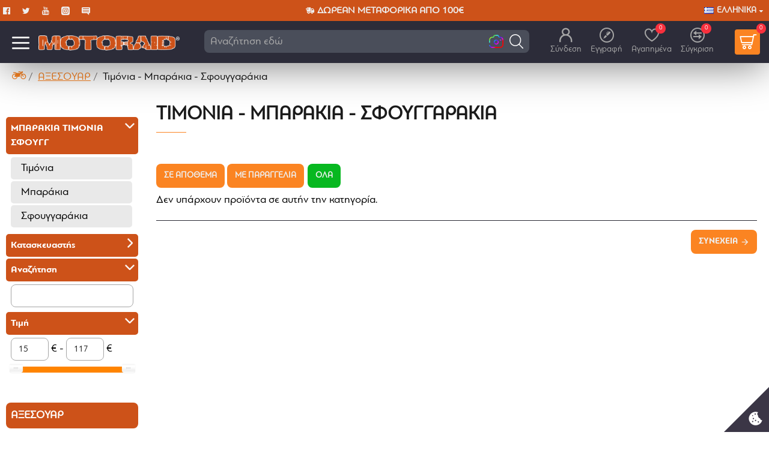

--- FILE ---
content_type: text/html; charset=utf-8
request_url: https://www.motoraid.eu/accessories/handlebars-etc?page=11
body_size: 53793
content:
<!DOCTYPE html><html dir="ltr" lang="el" class="desktop mac chrome chrome131 webkit oc30 is-guest route-product-category category-146 store-0 skin-1 desktop-header-active compact-sticky mobile-sticky layout-3 one-column column-left" data-jb="14218c54" data-jv="3.1.8" data-ov="3.0.3.8"><head typeof="og:website"><meta charset="UTF-8" /><meta name="viewport" content="width=device-width, initial-scale=1.0"><meta http-equiv="X-UA-Compatible" content="IE=edge"><title>Τιμόνια - Μπαράκια - Σφουγγαράκια - MotoRAID</title><base href="https://www.motoraid.eu/" /><link rel="preload" href="catalog/view/theme/journal3/icons/fonts/icomoon.woff2?v1" as="font" crossorigin><meta name="description" content="Τιμόνια - Μπαράκια - Σφουγγαράκια" /><meta name="keywords" content="Τιμόνια - Μπαράκια - Σφουγγαράκια" /><meta property="fb:app_id" content=""/><meta property="og:type" content="website"/><meta property="og:title" content="Τιμόνια - Μπαράκια - Σφουγγαράκια"/><meta property="og:url" content="https://www.motoraid.eu/handlebars-etc"/><meta property="og:image" content="https://www.motoraid.eu/image/cache/catalog/categories/cat-03-handlebar-600x315w.jpg"/><meta property="og:image:width" content="600"/><meta property="og:image:height" content="315"/><meta property="og:description" content=""/><meta name="twitter:card" content="summary"/><meta name="twitter:site" content="@"/><meta name="twitter:title" content="Τιμόνια - Μπαράκια - Σφουγγαράκια"/><meta name="twitter:image" content="https://www.motoraid.eu/image/cache/catalog/categories/cat-03-handlebar-200x200w.jpg"/><meta name="twitter:image:width" content="200"/><meta name="twitter:image:height" content="200"/><meta name="twitter:description" content=""/> <script>window['Journal'] = {"isPopup":false,"isPhone":false,"isTablet":false,"isDesktop":true,"filterScrollTop":false,"filterUrlValuesSeparator":",","countdownDay":"\u039c\u03ad\u03c1\u03b5\u03c2","countdownHour":"\u038f\u03c1\u03b5\u03c2","countdownMin":"\u039b\u03b5\u03c0\u03c4\u03ac","countdownSec":"\u0394\u03b5\u03c5\u03c4.","globalPageColumnLeftTabletStatus":false,"globalPageColumnRightTabletStatus":false,"scrollTop":true,"scrollToTop":false,"notificationHideAfter":"2000","quickviewPageStyleCloudZoomStatus":true,"quickviewPageStyleAdditionalImagesCarousel":false,"quickviewPageStyleAdditionalImagesCarouselStyleSpeed":"500","quickviewPageStyleAdditionalImagesCarouselStyleAutoPlay":false,"quickviewPageStyleAdditionalImagesCarouselStylePauseOnHover":true,"quickviewPageStyleAdditionalImagesCarouselStyleDelay":"3000","quickviewPageStyleAdditionalImagesCarouselStyleLoop":false,"quickviewPageStyleAdditionalImagesHeightAdjustment":"5","quickviewPageStyleProductStockUpdate":false,"quickviewPageStylePriceUpdate":false,"quickviewPageStyleOptionsSelect":"none","quickviewText":"\u0393\u03a1\u0397\u0393\u039f\u03a1\u0397 \u03a0\u03a1\u039f\u0392\u039f\u039b\u0397","mobileHeaderOn":"tablet","subcategoriesCarouselStyleSpeed":"500","subcategoriesCarouselStyleAutoPlay":false,"subcategoriesCarouselStylePauseOnHover":true,"subcategoriesCarouselStyleDelay":"3000","subcategoriesCarouselStyleLoop":false,"productPageStyleImageCarouselStyleSpeed":"500","productPageStyleImageCarouselStyleAutoPlay":false,"productPageStyleImageCarouselStylePauseOnHover":true,"productPageStyleImageCarouselStyleDelay":"3000","productPageStyleImageCarouselStyleLoop":false,"productPageStyleCloudZoomStatus":true,"productPageStyleCloudZoomPosition":"inner","productPageStyleAdditionalImagesCarousel":false,"productPageStyleAdditionalImagesCarouselStyleSpeed":"500","productPageStyleAdditionalImagesCarouselStyleAutoPlay":true,"productPageStyleAdditionalImagesCarouselStylePauseOnHover":true,"productPageStyleAdditionalImagesCarouselStyleDelay":"3000","productPageStyleAdditionalImagesCarouselStyleLoop":false,"productPageStyleAdditionalImagesHeightAdjustment":"5","productPageStyleProductStockUpdate":false,"productPageStylePriceUpdate":true,"productPageStyleOptionsSelect":"none","infiniteScrollStatus":false,"infiniteScrollOffset":"2","infiniteScrollLoadPrev":"\u03a0\u03a1\u039f\u0392\u039f\u039b\u0397 \u03a0\u03a1\u039f\u0397\u0393\u039f\u03a5\u039c\u0395\u039d\u03a9\u039d \u03a0\u03a1\u039f\u03aa\u039f\u039d\u03a4\u03a9\u039d","infiniteScrollLoadNext":"\u03a0\u03a1\u039f\u0392\u039f\u039b\u0397 \u0395\u03a0\u039f\u039c\u0395\u039d\u03a9\u039d \u03a0\u03a1\u039f\u03aa\u039f\u039d\u03a4\u03a9\u039d","infiniteScrollLoading":"\u039c\u03b5\u03c4\u03b1\u03c6\u03bf\u03c1\u03ac \u03b4\u03b5\u03b4\u03bf\u03bc\u03ad\u03bd\u03c9\u03bd...","infiniteScrollNoneLeft":"\u0395\u039c\u03a6\u0391\u039d\u0399\u0396\u039f\u039d\u03a4\u0391\u0399 \u039f\u039b\u0391 \u03a4\u0391 \u03a0\u03a1\u039f\u03aa\u039f\u039d\u03a4\u0391 \u03a4\u0397\u03a3 \u039a\u0391\u03a4\u0397\u0393\u039f\u03a1\u0399\u0391\u03a3","checkoutUrl":"https:\/\/www.motoraid.eu\/checkout","headerHeight":"","headerCompactHeight":"70","searchStyleSearchAutoSuggestStatus":true,"searchStyleSearchAutoSuggestDescription":false,"searchStyleSearchAutoSuggestSubCategories":true,"headerMiniSearchDisplay":"default","stickyStatus":true,"stickyFullHomePadding":false,"stickyFullwidth":true,"stickyAt":"","stickyHeight":"40","headerTopBarHeight":"35","topBarStatus":true,"headerType":"slim","headerMobileHeight":"55","headerMobileStickyStatus":true,"headerMobileTopBarVisibility":true,"headerMobileTopBarHeight":"45","notification":[{"m":137,"c":"77f4c595"}],"headerNotice":[{"m":56,"c":"72811722"}],"columnsCount":1};</script> <script>if(window.NodeList&&!NodeList.prototype.forEach){NodeList.prototype.forEach=Array.prototype.forEach;}
(function(){if(Journal['isPhone']){return;}
var wrappers=['search','cart','cart-content','logo','language','currency'];var documentClassList=document.documentElement.classList;function extractClassList(){return['desktop','tablet','phone','desktop-header-active','mobile-header-active','mobile-menu-active'].filter(function(cls){return documentClassList.contains(cls);});}
function mqr(mqls,listener){Object.keys(mqls).forEach(function(k){mqls[k].addListener(listener);});listener();}
function mobileMenu(){console.warn('mobile menu!');var element=document.querySelector('#main-menu');var wrapper=document.querySelector('.mobile-main-menu-wrapper');if(element&&wrapper){wrapper.appendChild(element);}
var main_menu=document.querySelector('.main-menu');if(main_menu){main_menu.classList.add('accordion-menu');}
document.querySelectorAll('.main-menu .dropdown-toggle').forEach(function(element){element.classList.remove('dropdown-toggle');element.classList.add('collapse-toggle');element.removeAttribute('data-toggle');});document.querySelectorAll('.main-menu .dropdown-menu').forEach(function(element){element.classList.remove('dropdown-menu');element.classList.remove('j-dropdown');element.classList.add('collapse');});}
function desktopMenu(){console.warn('desktop menu!');var element=document.querySelector('#main-menu');var wrapper=document.querySelector('.desktop-main-menu-wrapper');if(element&&wrapper){wrapper.insertBefore(element,document.querySelector('#main-menu-2'));}
var main_menu=document.querySelector('.main-menu');if(main_menu){main_menu.classList.remove('accordion-menu');}
document.querySelectorAll('.main-menu .collapse-toggle').forEach(function(element){element.classList.add('dropdown-toggle');element.classList.remove('collapse-toggle');element.setAttribute('data-toggle','dropdown');});document.querySelectorAll('.main-menu .collapse').forEach(function(element){element.classList.add('dropdown-menu');element.classList.add('j-dropdown');element.classList.remove('collapse');});document.body.classList.remove('mobile-wrapper-open');}
function mobileHeader(){console.warn('mobile header!');Object.keys(wrappers).forEach(function(k){var element=document.querySelector('#'+wrappers[k]);var wrapper=document.querySelector('.mobile-'+wrappers[k]+'-wrapper');if(element&&wrapper){wrapper.appendChild(element);}
if(wrappers[k]==='cart-content'){if(element){element.classList.remove('j-dropdown');element.classList.remove('dropdown-menu');}}});var search=document.querySelector('#search');var cart=document.querySelector('#cart');if(search&&(Journal['searchStyle']==='full')){search.classList.remove('full-search');search.classList.add('mini-search');}
if(cart&&(Journal['cartStyle']==='full')){cart.classList.remove('full-cart');cart.classList.add('mini-cart')}}
function desktopHeader(){console.warn('desktop header!');Object.keys(wrappers).forEach(function(k){var element=document.querySelector('#'+wrappers[k]);var wrapper=document.querySelector('.desktop-'+wrappers[k]+'-wrapper');if(wrappers[k]==='cart-content'){if(element){element.classList.add('j-dropdown');element.classList.add('dropdown-menu');document.querySelector('#cart').appendChild(element);}}else{if(element&&wrapper){wrapper.appendChild(element);}}});var search=document.querySelector('#search');var cart=document.querySelector('#cart');if(search&&(Journal['searchStyle']==='full')){search.classList.remove('mini-search');search.classList.add('full-search');}
if(cart&&(Journal['cartStyle']==='full')){cart.classList.remove('mini-cart');cart.classList.add('full-cart');}
documentClassList.remove('mobile-cart-content-container-open');documentClassList.remove('mobile-main-menu-container-open');documentClassList.remove('mobile-overlay');}
function moveElements(classList){if(classList.includes('mobile-header-active')){mobileHeader();mobileMenu();}else if(classList.includes('mobile-menu-active')){desktopHeader();mobileMenu();}else{desktopHeader();desktopMenu();}}
var mqls={phone:window.matchMedia('(max-width: 768px)'),tablet:window.matchMedia('(max-width: 1024px)'),menu:window.matchMedia('(max-width: '+Journal['mobileMenuOn']+'px)')};mqr(mqls,function(){var oldClassList=extractClassList();if(Journal['isDesktop']){if(mqls.phone.matches){documentClassList.remove('desktop');documentClassList.remove('tablet');documentClassList.add('mobile');documentClassList.add('phone');}else if(mqls.tablet.matches){documentClassList.remove('desktop');documentClassList.remove('phone');documentClassList.add('mobile');documentClassList.add('tablet');}else{documentClassList.remove('mobile');documentClassList.remove('phone');documentClassList.remove('tablet');documentClassList.add('desktop');}
if(documentClassList.contains('phone')||(documentClassList.contains('tablet')&&Journal['mobileHeaderOn']==='tablet')){documentClassList.remove('desktop-header-active');documentClassList.add('mobile-header-active');}else{documentClassList.remove('mobile-header-active');documentClassList.add('desktop-header-active');}}
if(documentClassList.contains('desktop-header-active')&&mqls.menu.matches){documentClassList.add('mobile-menu-active');}else{documentClassList.remove('mobile-menu-active');}
var newClassList=extractClassList();if(oldClassList.join(' ')!==newClassList.join(' ')){if(documentClassList.contains('safari')&&!documentClassList.contains('ipad')&&navigator.maxTouchPoints&&navigator.maxTouchPoints>2){window.fetch('index.php?route=journal3/journal3/device_detect',{method:'POST',body:'device=ipad',headers:{'Content-Type':'application/x-www-form-urlencoded'}}).then(function(data){return data.json();}).then(function(data){if(data.response.reload){window.location.reload();}});}
if(document.readyState==='loading'){document.addEventListener('DOMContentLoaded',function(){moveElements(newClassList);});}else{moveElements(newClassList);}}});})();(function(){var cookies={};var style=document.createElement('style');var documentClassList=document.documentElement.classList;document.head.appendChild(style);document.cookie.split('; ').forEach(function(c){var cc=c.split('=');cookies[cc[0]]=cc[1];});if(Journal['popup']){for(var i in Journal['popup']){if(!cookies['p-'+Journal['popup'][i]['c']]){documentClassList.add('popup-open');documentClassList.add('popup-center');break;}}}
if(Journal['notification']){for(var i in Journal['notification']){if(cookies['n-'+Journal['notification'][i]['c']]){style.sheet.insertRule('.module-notification-'+Journal['notification'][i]['m']+'{ display:none }');}}}
if(Journal['headerNotice']){for(var i in Journal['headerNotice']){if(cookies['hn-'+Journal['headerNotice'][i]['c']]){style.sheet.insertRule('.module-header_notice-'+Journal['headerNotice'][i]['m']+'{ display:none }');}}}
if(Journal['layoutNotice']){for(var i in Journal['layoutNotice']){if(cookies['ln-'+Journal['layoutNotice'][i]['c']]){style.sheet.insertRule('.module-layout_notice-'+Journal['layoutNotice'][i]['m']+'{ display:none }');}}}})();</script> <link href="catalog/view/javascript/bootstrap/css/bootstrap.min.css?v=14218c54" type="text/css" rel="stylesheet" media="all" /><link href="catalog/view/javascript/font-awesome/css/font-awesome.min.css?v=14218c54" type="text/css" rel="stylesheet" media="all" /><link href="catalog/view/theme/journal3/icons/style.minimal.css?v=14218c54" type="text/css" rel="stylesheet" media="all" /><link href="catalog/view/theme/journal3/stylesheet/style.css?v=14218c54" type="text/css" rel="stylesheet" media="all" /><link href="catalog/view/theme/default/stylesheet/mf/jquery-ui.min.css?v3.0.2.1.1&v=14218c54" type="text/css" rel="stylesheet" media="all" /><link href="catalog/view/theme/default/stylesheet/mf/style.css?v3.0.2.1.1&v=14218c54" type="text/css" rel="stylesheet" media="all" /><link href="catalog/view/theme/default/stylesheet/mf/style-2.css?v3.0.2.1.1&v=14218c54" type="text/css" rel="stylesheet" media="all" /><link href="https://www.motoraid.eu/accessories/handlebars-etc?page=11" rel="canonical" /><link href="https://www.motoraid.eu/accessories/handlebars-etc?page=10" rel="prev" /><link href="https://www.motoraid.eu/image/catalog/template/favicon.png" rel="icon" /><style>.blog-post .post-details .post-stats{white-space:nowrap;overflow-x:auto;overflow-y:hidden;-webkit-overflow-scrolling:touch;;color:rgba(238, 238, 238, 1);margin-top:20px;margin-bottom:20px;padding:8px;padding-right:12px;padding-left:12px;border-width:1px;border-style:solid;border-color:rgba(40, 40, 50, 1)}.blog-post .post-details .post-stats .p-category{flex-wrap:nowrap;display:inline-flex}.mobile .blog-post .post-details .post-stats{overflow-x:scroll}.blog-post .post-details .post-stats::-webkit-scrollbar{-webkit-appearance:none;height:1px;height:5px;width:5px}.blog-post .post-details .post-stats::-webkit-scrollbar-track{background-color:white}.blog-post .post-details .post-stats::-webkit-scrollbar-thumb{background-color:#999}.blog-post .post-details .post-stats .p-posted{display:inline-flex}.blog-post .post-details .post-stats .p-author{display:inline-flex}.blog-post .post-details .post-stats .p-date{display:inline-flex}.p-date-image{color:rgba(255, 255, 255, 1);font-weight:700;background:rgba(251, 132, 34, 1);margin:5px}.p-date-image
i{color:rgba(238, 238, 238, 1)}.blog-post .post-details .post-stats .p-comment{display:inline-flex}.blog-post .post-details .post-stats .p-view{display:inline-flex}.post-content>p{margin-bottom:10px}.post-image{display:block;text-align:left;float:none}.post-content{column-count:initial;column-gap:50px;column-rule-color:rgba(40, 40, 50, 1);column-rule-width:1px;column-rule-style:solid}.blog-post
.tags{justify-content:center}.post-comments{margin-top:20px}.post-comment{margin-bottom:30px;padding-bottom:15px;border-width:0;border-bottom-width:1px;border-style:solid;border-color:rgba(40,40,50,1)}.post-reply{margin-top:15px;margin-left:60px;padding-top:20px;border-width:0;border-top-width:1px;border-style:solid;border-color:rgba(40,40,50,1)}.user-avatar{display:block;margin-right:15px;border-radius:50%}.module-blog_comments .side-image{display:block}.post-comment .user-name{font-size:18px;font-weight:700}.post-comment .user-data
div{font-size:12px}.post-comment .user-site::before{left:-1px}.post-comment .user-data .user-date{display:inline-flex}.post-comment .user-data .user-time{display:inline-flex}.comment-form .form-group:not(.required){display:flex}.user-data .user-site{display:inline-flex}.main-posts.post-grid .post-layout.swiper-slide{margin-right:0px;width:calc((100% - 0 * 0px) / 1 - 0.01px)}.main-posts.post-grid .post-layout:not(.swiper-slide){padding:0px;width:calc(100% / 1 - 0.01px)}.one-column #content .main-posts.post-grid .post-layout.swiper-slide{margin-right:20px;width:calc((100% - 2 * 20px) / 3 - 0.01px)}.one-column #content .main-posts.post-grid .post-layout:not(.swiper-slide){padding:10px;width:calc(100% / 3 - 0.01px)}.two-column #content .main-posts.post-grid .post-layout.swiper-slide{margin-right:0px;width:calc((100% - 0 * 0px) / 1 - 0.01px)}.two-column #content .main-posts.post-grid .post-layout:not(.swiper-slide){padding:0px;width:calc(100% / 1 - 0.01px)}.side-column .main-posts.post-grid .post-layout.swiper-slide{margin-right:0px;width:calc((100% - 0 * 0px) / 1 - 0.01px)}.side-column .main-posts.post-grid .post-layout:not(.swiper-slide){padding:0px;width:calc(100% / 1 - 0.01px)}.main-posts.post-grid{margin:-10px}.post-grid .post-thumb .image
img{filter:grayscale(1)}.post-grid .post-thumb:hover .image
img{filter:grayscale(0);transform:scale(1.15)}.post-grid .post-thumb
.caption{position:relative;bottom:auto;width:auto}.post-grid .post-thumb
.name{display:flex;width:auto;margin-left:auto;margin-right:auto;justify-content:center;margin-left:auto;margin-right:auto;margin-top:10px;margin-bottom:10px}.post-grid .post-thumb .name
a{white-space:nowrap;overflow:hidden;text-overflow:ellipsis;font-size:16px;font-weight:700}.post-grid .post-thumb
.description{display:block;text-align:center;margin-bottom:10px}.post-grid .post-thumb .button-group{display:flex;justify-content:center;margin-bottom:10px}.post-grid .post-thumb .btn-read-more::before{display:none}.post-grid .post-thumb .btn-read-more::after{display:none;content:'\e5c8' !important;font-family:icomoon !important}.post-grid .post-thumb .btn-read-more .btn-text{display:inline-block;padding:0}.post-grid .post-thumb .btn-read-more.btn, .post-grid .post-thumb .btn-read-more.btn:visited{color:rgba(255, 255, 255, 1)}.post-grid .post-thumb .btn-read-more.btn:hover{color:rgba(255, 255, 255, 1) !important;background:rgba(251, 132, 34, 1) !important}.post-grid .post-thumb .btn-read-more.btn{background:none;border-width:1px;border-style:solid;border-color:rgba(255, 255, 255, 1)}.post-grid .post-thumb .btn-read-more.btn:active, .post-grid .post-thumb .btn-read-more.btn:hover:active, .post-grid .post-thumb .btn-read-more.btn:focus:active{background:none !important}.post-grid .post-thumb .btn-read-more.btn:focus{background:none}.post-grid .post-thumb .btn-read-more.btn:hover, .post-grid .post-thumb .btn-read-more.btn:active:hover{border-color:rgba(251, 132, 34, 1)}.post-grid .post-thumb .btn-read-more.btn.btn.disabled::after{font-size:20px}.post-grid .post-thumb .post-stats{display:flex;justify-content:center;position:absolute;transform:translateY(-100%);width:100%;background:rgba(0, 0, 0, 0.65);padding:7px}.post-grid .post-thumb .post-stats .p-author{display:flex}.post-grid .post-thumb .p-date{display:flex}.post-grid .post-thumb .post-stats .p-comment{display:flex}.post-grid .post-thumb .post-stats .p-view{display:flex}.post-list .post-layout:not(.swiper-slide){margin-bottom:20px}.post-list .post-thumb
.caption{flex-basis:200px;padding:15px}.post-list .post-thumb:hover .image
img{transform:scale(1.15)}.post-list .post-thumb
.name{display:flex;width:auto;margin-left:auto;margin-right:auto;justify-content:flex-start;margin-left:0;margin-right:auto}.post-list .post-thumb .name
a{white-space:normal;overflow:visible;text-overflow:initial;font-size:18px;font-weight:700}.post-list .post-thumb
.description{display:block;color:rgba(74, 78, 90, 1);padding-top:5px;padding-bottom:5px}.post-list .post-thumb .button-group{display:flex;justify-content:flex-start}.post-list .post-thumb .btn-read-more::before{display:inline-block}.post-list .post-thumb .btn-read-more .btn-text{display:inline-block;padding:0
.4em}.post-list .post-thumb .btn-read-more::after{content:'\e5c8' !important;font-family:icomoon !important}.post-list .post-thumb .post-stats{display:flex;justify-content:flex-start;padding-bottom:5px;margin:-15px;margin-bottom:5px;margin-left:0px}.post-list .post-thumb .post-stats .p-author{display:block}.post-list .post-thumb .p-date{display:flex}.post-list .post-thumb .post-stats .p-comment{display:block}.post-list .post-thumb .post-stats .p-view{display:flex}.blog-feed
span{display:block;color:rgba(165, 165, 165, 1) !important}.blog-feed{display:inline-flex;margin-right:30px}.blog-feed::before{content:'\f143' !important;font-family:icomoon !important;font-size:14px;color:rgba(249, 85, 57, 1)}.desktop .blog-feed:hover
span{color:rgba(255, 255, 255, 1) !important}.countdown{color:rgba(238, 238, 238, 1);background:rgba(205, 82, 25, 1);border-radius:3px;width:90%}.countdown div
span{color:rgba(165,165,165,1)}.countdown>div{border-style:solid;border-color:rgba(205, 82, 25, 1)}.boxed-layout .site-wrapper{overflow:hidden}.boxed-layout
.header{padding:0
20px}.boxed-layout
.breadcrumb{padding-left:20px;padding-right:20px}.wrapper, .mega-menu-content, .site-wrapper > .container, .grid-cols,.desktop-header-active .is-sticky .header .desktop-main-menu-wrapper,.desktop-header-active .is-sticky .sticky-fullwidth-bg,.boxed-layout .site-wrapper, .breadcrumb, .title-wrapper, .page-title > span,.desktop-header-active .header .top-bar,.desktop-header-active .header .mid-bar,.desktop-main-menu-wrapper{max-width:1400px}.desktop-main-menu-wrapper .main-menu>.j-menu>.first-dropdown::before{transform:translateX(calc(0px - (100vw - 1400px) / 2))}html[dir='rtl'] .desktop-main-menu-wrapper .main-menu>.j-menu>.first-dropdown::before{transform:none;right:calc(0px - (100vw - 1400px) / 2)}.desktop-main-menu-wrapper .main-menu>.j-menu>.first-dropdown.mega-custom::before{transform:translateX(calc(0px - (200vw - 1400px) / 2))}html[dir='rtl'] .desktop-main-menu-wrapper .main-menu>.j-menu>.first-dropdown.mega-custom::before{transform:none;right:calc(0px - (200vw - 1400px) / 2)}body{background:rgba(255,255,255,1);font-family:Motoraid;font-weight:400;font-size:18px;color:rgba(0,0,0,1);line-height:1.5;-webkit-font-smoothing:antialiased}#content{padding-top:20px;padding-bottom:20px}.column-left
#content{padding-left:20px}.column-right
#content{padding-right:20px}.side-column{max-width:240px;padding:20px;padding-left:0px}.one-column
#content{max-width:calc(100% - 240px)}.two-column
#content{max-width:calc(100% - 240px * 2)}#column-left{border-width:0;border-right-width:1px;border-style:solid;border-color:rgba(40,40,50,1)}#column-right{border-width:0;border-left-width:1px;border-style:solid;border-color:rgba(40,40,50,1);padding:20px;padding-right:0px}.page-title{display:block}.dropdown.drop-menu>.j-dropdown{left:0;right:auto;transform:translate3d(0,-10px,0)}.dropdown.drop-menu.animating>.j-dropdown{left:0;right:auto;transform:none}.dropdown.drop-menu>.j-dropdown::before{left:10px;right:auto;transform:translateX(0)}.dropdown.dropdown .j-menu .dropdown>a>.count-badge{margin-right:0}.dropdown.dropdown .j-menu .dropdown>a>.count-badge+.open-menu+.menu-label{margin-left:7px}.dropdown.dropdown .j-menu .dropdown>a::after{display:block}.dropdown.dropdown .j-menu>li>a{font-size:16px;color:rgba(255, 255, 255, 1);font-weight:400;background:rgba(59, 59, 67, 1);padding:10px}.desktop .dropdown.dropdown .j-menu > li:hover > a, .dropdown.dropdown .j-menu>li.active>a{color:rgba(255, 255, 255, 1);background:rgba(251, 132, 34, 1)}.dropdown.dropdown .j-menu .links-text{white-space:normal;overflow:visible;text-overflow:initial}.dropdown.dropdown .j-menu>li>a::before{margin-right:7px;min-width:20px;font-size:18px}.dropdown.dropdown .j-menu a .count-badge{display:none;position:relative}.dropdown.dropdown:not(.mega-menu) .j-dropdown{min-width:200px}.dropdown.dropdown:not(.mega-menu) .j-menu{box-shadow:25px 25px 90px -10px rgba(0, 0, 0, 0.5)}.dropdown.dropdown .j-dropdown::before{display:block;border-bottom-color:rgba(59,59,67,1);margin-top:-5px}legend{font-family:Motoraid;font-weight:700;font-size:14px;color:rgba(27,27,27,1);text-transform:uppercase;border-width:0px;padding:0px;margin:0px;margin-bottom:15px;white-space:normal;overflow:visible;text-overflow:initial;text-align:left}legend::after{content:'';display:block;position:relative;margin-top:10px;left:initial;right:initial;margin-left:0;margin-right:auto;transform:none}legend.page-title>span::after{content:'';display:block;position:relative;margin-top:10px;left:initial;right:initial;margin-left:0;margin-right:auto;transform:none}legend::after,legend.page-title>span::after{width:50px;height:1px;background:rgba(251,132,34,1)}.title{font-family:Motoraid;font-weight:700;font-size:14px;color:rgba(27,27,27,1);text-transform:uppercase;border-width:0px;padding:0px;margin:0px;margin-bottom:15px;white-space:normal;overflow:visible;text-overflow:initial;text-align:left}.title::after{content:'';display:block;position:relative;margin-top:10px;left:initial;right:initial;margin-left:0;margin-right:auto;transform:none}.title.page-title>span::after{content:'';display:block;position:relative;margin-top:10px;left:initial;right:initial;margin-left:0;margin-right:auto;transform:none}.title::after,.title.page-title>span::after{width:50px;height:1px;background:rgba(251, 132, 34, 1)}html:not(.popup) .page-title{font-family:Motoraid;font-weight:700;font-size:32px;text-align:left;text-transform:uppercase;border-radius:0px;margin-bottom:20px;white-space:normal;overflow:visible;text-overflow:initial;text-align:left}html:not(.popup) .page-title::after{content:'';display:block;position:relative;margin-top:10px;left:initial;right:initial;margin-left:0;margin-right:auto;transform:none}html:not(.popup) .page-title.page-title>span::after{content:'';display:block;position:relative;margin-top:10px;left:initial;right:initial;margin-left:0;margin-right:auto;transform:none}html:not(.popup) .page-title::after, html:not(.popup) .page-title.page-title>span::after{width:50px;height:1px;background:rgba(251,132,34,1)}.grid-col::before{display:none !important}.title.module-title{font-family:Motoraid;font-weight:700;font-size:14px;color:rgba(27,27,27,1);text-transform:uppercase;border-width:0px;padding:0px;margin:0px;margin-bottom:15px;white-space:normal;overflow:visible;text-overflow:initial;text-align:left}.title.module-title::after{content:'';display:block;position:relative;margin-top:10px;left:initial;right:initial;margin-left:0;margin-right:auto;transform:none}.title.module-title.page-title>span::after{content:'';display:block;position:relative;margin-top:10px;left:initial;right:initial;margin-left:0;margin-right:auto;transform:none}.title.module-title::after,.title.module-title.page-title>span::after{width:50px;height:1px;background:rgba(251,132,34,1)}.btn,.btn:visited{font-size:14px;color:rgba(238,238,238,1);font-weight:700;text-transform:uppercase}.btn:hover{color:rgba(255, 255, 255, 1) !important;background:rgba(13, 171, 66, 1) !important}.btn{background:rgba(205,82,25,1);padding:13px}.btn:active,.btn:hover:active,.btn:focus:active{background:rgba(13, 171, 66, 1) !important}.btn:focus{box-shadow:inset 0 0 20px rgba(0,0,0,0.25)}.btn.btn.disabled::after{font-size:20px}.btn-primary.btn{background:rgba(251,132,34,1)}.btn-primary.btn:hover{background:rgba(3, 161, 61, 1) !important}.btn-primary.btn.btn.disabled::after{font-size:20px}.btn-secondary.btn.btn.disabled::after{font-size:20px}.btn-success.btn{background:rgba(251,132,34,1)}.btn-success.btn:hover{background:rgba(0, 154, 12, 1) !important}.btn-success.btn.btn.disabled::after{font-size:20px}.btn-danger.btn{background:rgba(248,48,61,1)}.btn-danger.btn.btn.disabled::after{font-size:20px}.btn-warning.btn.btn.disabled::after{font-size:20px}.btn-info.btn,.btn-info.btn:visited{color:rgba(238,238,238,1)}.btn-info.btn:hover{color:rgba(238, 238, 238, 1) !important;background:rgba(238, 238, 238, 1) !important}.btn-info.btn{background:rgba(59,59,67,1);border-width:0px}.btn-info.btn.btn.disabled::after{font-size:20px}.btn-light.btn,.btn-light.btn:visited{color:rgba(74,78,90,1)}.btn-light.btn{background:rgba(165,165,165,1)}.btn-light.btn.btn.disabled::after{font-size:20px}.btn-dark.btn{background:rgba(44,44,57,1)}.btn-dark.btn:hover{background:rgba(74, 78, 90, 1) !important}.btn-dark.btn.btn.disabled::after{font-size:20px}.buttons{margin-top:20px;padding-top:15px;border-width:0;border-top-width:1px;border-style:solid;border-color:rgba(40, 40, 50, 1);font-size:12px}.buttons .pull-left .btn, .buttons .pull-left .btn:visited{font-size:14px;color:rgba(238, 238, 238, 1);font-weight:700;text-transform:uppercase}.buttons .pull-left .btn:hover{color:rgba(255, 255, 255, 1) !important;background:rgba(13, 171, 66, 1) !important}.buttons .pull-left
.btn{background:rgba(205, 82, 25, 1);padding:13px}.buttons .pull-left .btn:active, .buttons .pull-left .btn:hover:active, .buttons .pull-left .btn:focus:active{background:rgba(13, 171, 66, 1) !important}.buttons .pull-left .btn:focus{box-shadow:inset 0 0 20px rgba(0, 0, 0, 0.25)}.buttons .pull-left .btn.btn.disabled::after{font-size:20px}.buttons .pull-right .btn::after{content:'\e5c8' !important;font-family:icomoon !important;margin-left:5px}.buttons .pull-left .btn::before{content:'\e5c4' !important;font-family:icomoon !important;margin-right:5px}.buttons>div{flex:0 0 auto;width:auto;flex-basis:0}.buttons > div
.btn{width:auto}.buttons .pull-left{margin-right:auto}.buttons .pull-right:only-child{flex:0 0 auto;width:auto;margin:0
0 0 auto}.buttons .pull-right:only-child
.btn{width:auto}.buttons input+.btn{margin-top:5px}.buttons input[type=checkbox]{margin-right:7px !important;margin-left:3px !important}.tags{margin-top:15px;justify-content:flex-start;font-size:15px;color:rgba(118, 114, 114, 1);font-weight:700;text-transform:uppercase}.tags a,.tags-title{margin-right:8px;margin-bottom:8px}.tags
b{display:none}.tags
a{padding-right:8px;padding-left:8px;font-size:12px;color:rgba(238, 238, 238, 1);font-weight:400;text-transform:none;background:rgba(205, 82, 25, 1)}.tags a:hover{background:rgba(238,238,238,1)}.alert.alert-success{background:rgba(223,240,217,1)}.alert.alert-info{background:rgba(218,237,246,1)}.alert.alert-warning{background:rgba(252,248,228,1)}.alert.alert-danger{background:rgba(241,222,222,1)}.breadcrumb{display:block !important;text-align:left;padding:10px;padding-left:0px;white-space:normal;-webkit-overflow-scrolling:touch}.breadcrumb::before{border-width:0;border-bottom-width:1px;border-style:solid;border-color:rgba(40, 40, 50, 1)}.breadcrumb li:first-of-type a i::before{content:'\f21c' !important;font-family:icomoon !important}.breadcrumb
a{color:rgba(251, 132, 34, 1);text-decoration:underline}.breadcrumb li:last-of-type
a{color:rgba(20,20,20,1)}.breadcrumb>li+li:before{color:rgba(118, 114, 114, 1)}.mobile
.breadcrumb{overflow-x:visible}.breadcrumb::-webkit-scrollbar{-webkit-appearance:initial;height:1px;height:1px;width:1px}.breadcrumb::-webkit-scrollbar-track{background-color:white}.breadcrumb::-webkit-scrollbar-thumb{background-color:#999}.panel-group .panel-heading a::before{content:'\e5c8' !important;font-family:icomoon !important;order:10}.desktop .panel-group .panel-heading:hover a::before{color:rgba(251, 132, 34, 1)}.panel-group .panel-active .panel-heading a::before{content:'\e5db' !important;font-family:icomoon !important;color:rgba(251, 132, 34, 1);top:-1px}.panel-group .panel-heading
a{justify-content:space-between;font-size:15px;color:rgba(165, 165, 165, 1);font-weight:700;text-transform:uppercase;padding:0px;padding-top:15px;padding-bottom:15px}.panel-group .panel-heading:hover
a{color:rgba(255, 255, 255, 1)}.panel-group .panel-active .panel-heading:hover a, .panel-group .panel-active .panel-heading
a{color:rgba(255, 255, 255, 1)}.panel-group .panel-heading{border-width:0;border-top-width:1px;border-style:solid;border-color:rgba(40, 40, 50, 1)}.panel-group .panel-body{padding-bottom:20px}body h1, body h2, body h3, body h4, body h5, body
h6{font-family:MotoraidBold;font-weight:600;color:rgba(0, 0, 0, 1)}body
a{font-family:Motoraid;font-weight:400;color:rgba(0, 0, 0, 1);display:inline-block}body a:hover{color:rgba(205, 82, 25, 1)}body
p{font-size:18px;margin-bottom:15px}body
h1{margin-bottom:20px}body
h2{font-size:32px;color:rgba(205, 82, 25, 1);margin-bottom:15px}body
h3{margin-bottom:15px}body
h4{font-weight:700;text-transform:uppercase;margin-bottom:15px}body
h5{font-size:17px;font-weight:400;margin-bottom:15px}body
h6{color:rgba(255, 255, 255, 1);text-transform:uppercase;background:rgba(248, 48, 61, 1);padding:6px;padding-right:10px;padding-left:10px;margin-bottom:15px;display:inline-block}body
blockquote{font-family:Georgia,serif;font-weight:400;font-size:16px;color:rgba(118, 114, 114, 1);font-style:italic;padding:15px;padding-top:10px;padding-bottom:10px;margin-top:15px;margin-bottom:15px;border-radius:3px;float:none;display:block;max-width:500px}body blockquote::before{margin-left:auto;margin-right:auto;float:left;content:'\e90b' !important;font-family:icomoon !important;font-size:55px;color:rgba(248, 48, 61, 1);margin-right:10px}body
hr{margin-top:20px;margin-bottom:20px;border-width:0;border-top-width:1px;border-style:solid;border-color:rgba(40, 40, 50, 1);overflow:visible}body hr::before{content:'\e993' !important;font-family:icomoon !important;font-size:20px;color:rgba(165, 165, 165, 1);width:40px;height:40px;border-radius:50%}body .drop-cap{font-family:Georgia,serif !important;font-weight:400 !important;font-size:100px !important;font-family:Georgia,serif;font-weight:700;margin-right:5px}body .amp::before{content:'\e901' !important;font-family:icomoon !important;font-size:25px;top:5px}body .video-responsive{max-width:550px}.count-badge{color:rgba(255, 255, 255, 1);background:rgba(248, 48, 61, 1);border-radius:10px}.product-label
b{color:rgba(255, 255, 255, 1);font-weight:700;text-transform:uppercase;background:rgba(248, 48, 61, 1);padding:5px;padding-right:7px;padding-left:7px}.product-label.product-label-default
b{min-width:60px}.tooltip-inner{font-size:12px;color:rgba(238, 238, 238, 1);background:rgba(251, 132, 34, 1);border-radius:2px;box-shadow:0 -15px 100px -10px rgba(0, 0, 0, 0.1)}.tooltip.top .tooltip-arrow{border-top-color:rgba(251, 132, 34, 1)}.tooltip.right .tooltip-arrow{border-right-color:rgba(251, 132, 34, 1)}.tooltip.bottom .tooltip-arrow{border-bottom-color:rgba(251, 132, 34, 1)}.tooltip.left .tooltip-arrow{border-left-color:rgba(251, 132, 34, 1)}table tbody
td{border-width:0 !important;border-top-width:1px !important;border-style:solid !important;border-color:rgba(40, 40, 50, 1) !important}table{border-width:1px !important;border-style:solid !important;border-color:rgba(40, 40, 50, 1) !important}table thead
td{font-size:12px;font-weight:700;text-transform:uppercase;background:rgba(40, 40, 50, 1)}table tfoot
td{background:rgba(40,40,50,1)}.table-responsive{border-width:1px;border-style:solid;border-color:rgba(40,40,50,1);-webkit-overflow-scrolling:touch}.table-responsive::-webkit-scrollbar{height:5px;width:5px}.has-error{color:rgba(248, 48, 61, 1) !important}.form-group .control-label{max-width:150px;padding-top:7px;padding-bottom:5px;justify-content:flex-start}.has-error .form-control{border-style:solid !important;border-color:rgba(248, 48, 61, 1) !important}.required .control-label::after, .required .control-label+div::before,.text-danger{font-size:17px;color:rgba(251,132,34,1)}.form-group{margin-bottom:8px}.required.has-error .control-label::after, .required.has-error .control-label+div::before{color:rgba(248, 48, 61, 1) !important}.required .control-label::after, .required .control-label+div::before{margin-top:3px}input.form-control{color:rgba(27, 27, 27, 1) !important;background:rgba(255, 255, 255, 1) !important;border-width:1px !important;border-style:solid !important;border-color:rgba(165, 165, 165, 1) !important;border-radius:8px !important;max-width:500px;height:38px}input.form-control:focus,input.form-control:active{border-color:rgba(205, 82, 25, 1) !important}input.form-control:focus{box-shadow:inset 0 0 5px rgba(0,0,0,0.1)}textarea.form-control{color:rgba(27, 27, 27, 1) !important;background:rgba(255, 255, 255, 1) !important;border-width:1px !important;border-style:solid !important;border-color:rgba(165, 165, 165, 1) !important;border-radius:8px !important}textarea.form-control:focus,textarea.form-control:active{border-color:rgba(205, 82, 25, 1) !important}textarea.form-control:focus{box-shadow:inset 0 0 5px rgba(0,0,0,0.1)}select.form-control{color:rgba(27, 27, 27, 1) !important;background:rgba(255, 255, 255, 1) !important;border-width:1px !important;border-style:solid !important;border-color:rgba(165, 165, 165, 1) !important;border-radius:8px !important;max-width:500px}select.form-control:focus,select.form-control:active{border-color:rgba(205, 82, 25, 1) !important}select.form-control:focus{box-shadow:inset 0 0 5px rgba(0,0,0,0.1)}.radio{width:100%}.checkbox{width:100%}.input-group .input-group-btn
.btn{background:rgba(251, 132, 34, 1);min-width:35px;min-height:35px}.input-group .input-group-btn .btn:hover{background:rgba(3, 161, 61, 1) !important}.input-group .input-group-btn .btn.btn.disabled::after{font-size:20px}.product-option-file .btn i::before{content:'\ebd8' !important;font-family:icomoon !important}.stepper input.form-control{color:rgba(255, 255, 255, 1) !important;background:rgba(118, 114, 114, 1) !important;border-width:0px !important}.stepper{width:50px;height:35px;border-style:solid;border-color:rgba(205, 82, 25, 1)}.stepper span
i{color:rgba(238, 238, 238, 1);background-color:rgba(205, 82, 25, 1)}.stepper span i:active{background-color:rgba(205,82,25,1)}.pagination-results{font-size:17px;letter-spacing:1px;margin-top:20px;justify-content:flex-start}.pagination-results .text-right{display:block}.pagination>li>a{color:rgba(27,27,27,1)}.pagination>li{background:rgba(251,132,34,1);border-radius:8px}.pagination>li>a,.pagination>li>span{padding:12px}.pagination>li:hover{background:rgba(205,82,25,1)}.pagination>li.active{background:rgba(74, 78, 90, 1)}.pagination > li:first-child a::before, .pagination > li:last-child a::before{content:'\e5c4' !important;font-family:icomoon !important;color:rgba(238, 238, 238, 1)}.pagination > li:first-child:hover a::before, .pagination > li:last-child:hover a::before{color:rgba(255, 255, 255, 1)}.pagination > li .prev::before, .pagination > li .next::before{content:'\e5c4' !important;font-family:icomoon !important;color:rgba(238, 238, 238, 1)}.pagination > li:hover .prev::before, .pagination > li:hover .next::before{color:rgba(255,255,255,1)}.pagination>li:not(:first-of-type){margin-left:5px}.rating .fa-stack{font-size:13px;width:1.2em}.rating .fa-star, .rating .fa-star+.fa-star-o{color:rgba(254, 225, 91, 1)}.rating .fa-star-o:only-child{color:rgba(165,165,165,1)}.rating-stars{border-top-left-radius:3px;border-top-right-radius:3px}.popup-inner-body{max-height:calc(100vh - 70px * 2)}.popup-container{max-width:calc(100% - 20px * 2)}.popup-bg{background:rgba(0,0,0,0.75)}.popup-body,.popup{background:rgba(255, 255, 255, 1)}.popup-content, .popup .site-wrapper{padding:20px}.popup-body{border-radius:3px;box-shadow:0 15px 90px -10px rgba(0, 0, 0, 0.7)}.popup-container .popup-close::before{content:'\e5cd' !important;font-family:icomoon !important;font-size:18px}.popup-close{width:45px;height:45px;margin-right:5px;margin-top:50px}.popup-container>.btn,.popup-container>.btn:visited{color:rgba(251,132,34,1);text-transform:none}.popup-container>.btn:hover{color:rgba(251, 132, 34, 1) !important;background:none !important}.popup-container>.btn{background:none;border-style:none;padding:3px;box-shadow:none}.popup-container>.btn:active,.popup-container>.btn:hover:active,.popup-container>.btn:focus:active{background:none !important}.popup-container>.btn:focus{background:none}.popup-container>.btn.btn.disabled::after{font-size:20px}.scroll-top i::before{content:'\e5d8' !important;font-family:icomoon !important;font-size:20px;color:rgba(255, 255, 255, 1);background:rgba(238, 238, 238, 1);padding:10px}.scroll-top:hover i::before{background:rgba(205,82,25,1)}.scroll-top{left:auto;right:10px;transform:translateX(0);;margin-left:10px;margin-right:10px;margin-bottom:10px}.journal-loading > i::before, .ias-spinner > i::before, .lg-outer .lg-item::after,.btn.disabled::after{content:'\f21c' !important;font-family:icomoon !important;font-size:48px;color:rgba(205, 82, 25, 1)}.journal-loading > .fa-spin, .lg-outer .lg-item::after,.btn.disabled::after{animation:fa-spin infinite linear;;animation-duration:2500ms}.btn-cart::before,.fa-shopping-cart::before{content:'\e99e' !important;font-family:icomoon !important;left:-1px}.btn-wishlist::before{content:'\f08a' !important;font-family:icomoon !important}.btn-compare::before,.compare-btn::before{content:'\eab6' !important;font-family:icomoon !important}.fa-refresh::before{content:'\eacd' !important;font-family:icomoon !important}.fa-times-circle::before,.fa-times::before,.reset-filter::before,.notification-close::before,.popup-close::before,.hn-close::before{content:'\e981' !important;font-family:icomoon !important}.p-author::before{content:'\ead9' !important;font-family:icomoon !important;margin-right:5px}.p-date::before{content:'\f133' !important;font-family:icomoon !important;margin-right:5px}.p-time::before{content:'\eb29' !important;font-family:icomoon !important;margin-right:5px}.p-comment::before{content:'\f27a' !important;font-family:icomoon !important;margin-right:5px}.p-view::before{content:'\f06e' !important;font-family:icomoon !important;margin-right:5px}.p-category::before{content:'\f022' !important;font-family:icomoon !important;margin-right:5px}.user-site::before{content:'\e321' !important;font-family:icomoon !important;left:-1px;margin-right:5px}.desktop ::-webkit-scrollbar{width:12px}.desktop ::-webkit-scrollbar-track{background:rgba(27, 27, 27, 1)}.desktop ::-webkit-scrollbar-thumb{background:rgba(238,238,238,1);border-width:4px;border-style:solid;border-color:rgba(27,27,27,1);border-radius:10px}.expand-content{max-height:70px}.block-expand.btn,.block-expand.btn:visited{font-weight:400;text-transform:none}.block-expand.btn{padding:2px;padding-right:7px;padding-left:7px;min-width:20px;min-height:20px}.desktop .block-expand.btn:hover{box-shadow:0 5px 30px -5px rgba(0,0,0,0.25)}.block-expand.btn:active,.block-expand.btn:hover:active,.block-expand.btn:focus:active{box-shadow:inset 0 0 20px rgba(0,0,0,0.25)}.block-expand.btn:focus{box-shadow:inset 0 0 20px rgba(0,0,0,0.25)}.block-expand.btn.btn.disabled::after{font-size:20px}.block-expand::after{content:'Show More'}.block-expanded .block-expand::after{content:'Show Less'}.block-expand::before{content:'\e5db' !important;font-family:icomoon !important;margin-right:5px}.block-expanded .block-expand::before{content:'\e5d8' !important;font-family:icomoon !important;margin-right:5px}.old-browser{color:rgba(42,42,42,1);background:rgba(255,255,255,1)}.notification-cart.notification{max-width:400px;margin:20px;margin-bottom:0px;padding:10px;background:rgba(74, 78, 90, 1);border-radius:5px;box-shadow:0 15px 90px -10px rgba(0, 0, 0, 0.7);color:rgba(238, 238, 238, 1)}.notification-cart .notification-close{display:block;width:25px;height:25px;margin-right:5px;margin-top:5px}.notification-cart .notification-close::before{content:'\e5cd' !important;font-family:icomoon !important;font-size:20px}.notification-cart .notification-close.btn, .notification-cart .notification-close.btn:visited{color:rgba(251, 132, 34, 1);text-transform:none}.notification-cart .notification-close.btn:hover{color:rgba(251, 132, 34, 1) !important;background:none !important}.notification-cart .notification-close.btn{background:none;border-style:none;padding:3px;box-shadow:none}.notification-cart .notification-close.btn:active, .notification-cart .notification-close.btn:hover:active, .notification-cart .notification-close.btn:focus:active{background:none !important}.notification-cart .notification-close.btn:focus{background:none}.notification-cart .notification-close.btn.btn.disabled::after{font-size:20px}.notification-cart
img{display:block;margin-right:10px;margin-bottom:10px}.notification-cart .notification-title{color:rgba(255, 255, 255, 1)}.notification-cart .notification-buttons{display:flex;padding:10px;margin:-10px;margin-top:5px}.notification-cart .notification-view-cart.btn{background:rgba(251, 132, 34, 1)}.notification-cart .notification-view-cart.btn:hover{background:rgba(3, 161, 61, 1) !important}.notification-cart .notification-view-cart.btn.btn.disabled::after{font-size:20px}.notification-cart .notification-view-cart{display:inline-flex;flex-grow:1}.notification-cart .notification-checkout.btn{background:rgba(251, 132, 34, 1)}.notification-cart .notification-checkout.btn:hover{background:rgba(0, 154, 12, 1) !important}.notification-cart .notification-checkout.btn.btn.disabled::after{font-size:20px}.notification-cart .notification-checkout{display:inline-flex;flex-grow:1;margin-left:10px}.notification-cart .notification-checkout::after{content:'\e5c8' !important;font-family:icomoon !important;margin-left:5px}.notification-wishlist.notification{max-width:400px;margin:20px;margin-bottom:0px;padding:10px;background:rgba(74, 78, 90, 1);border-radius:5px;box-shadow:0 15px 90px -10px rgba(0, 0, 0, 0.7);color:rgba(238, 238, 238, 1)}.notification-wishlist .notification-close{display:block;width:25px;height:25px;margin-right:5px;margin-top:5px}.notification-wishlist .notification-close::before{content:'\e5cd' !important;font-family:icomoon !important;font-size:20px}.notification-wishlist .notification-close.btn, .notification-wishlist .notification-close.btn:visited{color:rgba(251, 132, 34, 1);text-transform:none}.notification-wishlist .notification-close.btn:hover{color:rgba(251, 132, 34, 1) !important;background:none !important}.notification-wishlist .notification-close.btn{background:none;border-style:none;padding:3px;box-shadow:none}.notification-wishlist .notification-close.btn:active, .notification-wishlist .notification-close.btn:hover:active, .notification-wishlist .notification-close.btn:focus:active{background:none !important}.notification-wishlist .notification-close.btn:focus{background:none}.notification-wishlist .notification-close.btn.btn.disabled::after{font-size:20px}.notification-wishlist
img{display:block;margin-right:10px;margin-bottom:10px}.notification-wishlist .notification-title{color:rgba(255, 255, 255, 1)}.notification-wishlist .notification-buttons{display:flex;padding:10px;margin:-10px;margin-top:5px}.notification-wishlist .notification-view-cart.btn{background:rgba(251, 132, 34, 1)}.notification-wishlist .notification-view-cart.btn:hover{background:rgba(3, 161, 61, 1) !important}.notification-wishlist .notification-view-cart.btn.btn.disabled::after{font-size:20px}.notification-wishlist .notification-view-cart{display:inline-flex;flex-grow:1}.notification-wishlist .notification-checkout.btn{background:rgba(251, 132, 34, 1)}.notification-wishlist .notification-checkout.btn:hover{background:rgba(0, 154, 12, 1) !important}.notification-wishlist .notification-checkout.btn.btn.disabled::after{font-size:20px}.notification-wishlist .notification-checkout{display:inline-flex;flex-grow:1;margin-left:10px}.notification-wishlist .notification-checkout::after{content:'\e5c8' !important;font-family:icomoon !important;margin-left:5px}.notification-compare.notification{max-width:400px;margin:20px;margin-bottom:0px;padding:10px;background:rgba(74, 78, 90, 1);border-radius:5px;box-shadow:0 15px 90px -10px rgba(0, 0, 0, 0.7);color:rgba(238, 238, 238, 1)}.notification-compare .notification-close{display:block;width:25px;height:25px;margin-right:5px;margin-top:5px}.notification-compare .notification-close::before{content:'\e5cd' !important;font-family:icomoon !important;font-size:20px}.notification-compare .notification-close.btn, .notification-compare .notification-close.btn:visited{color:rgba(251, 132, 34, 1);text-transform:none}.notification-compare .notification-close.btn:hover{color:rgba(251, 132, 34, 1) !important;background:none !important}.notification-compare .notification-close.btn{background:none;border-style:none;padding:3px;box-shadow:none}.notification-compare .notification-close.btn:active, .notification-compare .notification-close.btn:hover:active, .notification-compare .notification-close.btn:focus:active{background:none !important}.notification-compare .notification-close.btn:focus{background:none}.notification-compare .notification-close.btn.btn.disabled::after{font-size:20px}.notification-compare
img{display:block;margin-right:10px;margin-bottom:10px}.notification-compare .notification-title{color:rgba(255, 255, 255, 1)}.notification-compare .notification-buttons{display:flex;padding:10px;margin:-10px;margin-top:5px}.notification-compare .notification-view-cart.btn{background:rgba(251, 132, 34, 1)}.notification-compare .notification-view-cart.btn:hover{background:rgba(3, 161, 61, 1) !important}.notification-compare .notification-view-cart.btn.btn.disabled::after{font-size:20px}.notification-compare .notification-view-cart{display:inline-flex;flex-grow:1}.notification-compare .notification-checkout.btn{background:rgba(251, 132, 34, 1)}.notification-compare .notification-checkout.btn:hover{background:rgba(0, 154, 12, 1) !important}.notification-compare .notification-checkout.btn.btn.disabled::after{font-size:20px}.notification-compare .notification-checkout{display:inline-flex;flex-grow:1;margin-left:10px}.notification-compare .notification-checkout::after{content:'\e5c8' !important;font-family:icomoon !important;margin-left:5px}.popup-quickview .popup-container{width:760px}.popup-quickview .popup-inner-body{height:600px}.route-product-product.popup-quickview .product-info .product-left{width:50%}.route-product-product.popup-quickview .product-info .product-right{width:calc(100% - 50%);padding-left:20px}.route-product-product.popup-quickview h1.page-title{display:none}.route-product-product.popup-quickview div.page-title{display:block}.route-product-product.popup-quickview .page-title{font-size:18px;font-weight:700;text-transform:uppercase;border-width:0px;padding:0px;margin-bottom:20px;white-space:normal;overflow:visible;text-overflow:initial}.route-product-product.popup-quickview .page-title::after{content:'';display:block;position:relative;margin-top:10px}.route-product-product.popup-quickview .page-title.page-title>span::after{content:'';display:block;position:relative;margin-top:10px}.route-product-product.popup-quickview .page-title::after, .route-product-product.popup-quickview .page-title.page-title>span::after{width:50px;height:1px}.route-product-product.popup-quickview .direction-horizontal .additional-image{width:calc(100% / 4)}.route-product-product.popup-quickview .additional-images .swiper-container{overflow:hidden}.route-product-product.popup-quickview .additional-images .swiper-buttons{display:none;top:50%;width:calc(100% - (5px * 2));margin-top:-12px}.route-product-product.popup-quickview .additional-images:hover .swiper-buttons{display:block}.route-product-product.popup-quickview .additional-images .swiper-button-prev{left:0;right:auto;transform:translate(0, -50%)}.route-product-product.popup-quickview .additional-images .swiper-button-next{left:auto;right:0;transform:translate(0, -50%)}.route-product-product.popup-quickview .additional-images .swiper-buttons
div{width:25px;height:25px;background:rgba(205, 82, 25, 1);box-shadow:0 5px 30px -5px rgba(0, 0, 0, 0.15)}.route-product-product.popup-quickview .additional-images .swiper-button-disabled{opacity:0}.route-product-product.popup-quickview .additional-images .swiper-buttons div::before{content:'\e5c4' !important;font-family:icomoon !important;color:rgba(238, 238, 238, 1)}.route-product-product.popup-quickview .additional-images .swiper-buttons .swiper-button-next::before{content:'\e5c8' !important;font-family:icomoon !important;color:rgba(238, 238, 238, 1)}.route-product-product.popup-quickview .additional-images .swiper-buttons div:not(.swiper-button-disabled):hover{background:rgba(0, 146, 70, 1)}.route-product-product.popup-quickview .additional-images .swiper-pagination{display:block;margin-bottom:-10px;left:50%;right:auto;transform:translateX(-50%)}.route-product-product.popup-quickview .additional-images
.swiper{padding-bottom:15px}.route-product-product.popup-quickview .additional-images .swiper-pagination-bullet{width:8px;height:8px;background-color:rgba(165, 165, 165, 1)}.route-product-product.popup-quickview .additional-images .swiper-pagination>span+span{margin-left:8px}.desktop .route-product-product.popup-quickview .additional-images .swiper-pagination-bullet:hover{background-color:rgba(205, 82, 25, 1)}.route-product-product.popup-quickview .additional-images .swiper-pagination-bullet.swiper-pagination-bullet-active{background-color:rgba(251, 132, 34, 1)}.route-product-product.popup-quickview .additional-images .swiper-pagination>span{border-radius:20px}.route-product-product.popup-quickview .additional-image{padding:calc(10px / 2)}.route-product-product.popup-quickview .additional-images{margin-top:10px;margin-right:-5px;margin-left:-5px}.route-product-product.popup-quickview .additional-images
img{border-width:1px;border-style:solid}.route-product-product.popup-quickview .product-info .product-stats li::before{content:'\f111' !important;font-family:icomoon !important}.route-product-product.popup-quickview .product-info .product-stats
ul{width:100%}.route-product-product.popup-quickview .product-stats .product-views::before{content:'\f06e' !important;font-family:icomoon !important}.route-product-product.popup-quickview .product-stats .product-sold::before{content:'\e263' !important;font-family:icomoon !important}.route-product-product.popup-quickview .product-info .custom-stats{justify-content:space-between}.route-product-product.popup-quickview .product-info .product-details
.rating{justify-content:flex-start}.route-product-product.popup-quickview .product-info .product-details .countdown-wrapper{display:block}.route-product-product.popup-quickview .product-info .product-details .product-price-group{text-align:left}.route-product-product.popup-quickview .product-info .product-details .price-group{justify-content:flex-start;flex-direction:row;align-items:center}.route-product-product.popup-quickview .product-info .product-details .product-price-new{order:-1}.route-product-product.popup-quickview .product-info .product-details .product-points{display:block}.route-product-product.popup-quickview .product-info .product-details .product-tax{display:block}.route-product-product.popup-quickview .product-info .product-details
.discounts{display:block}.route-product-product.popup-quickview .product-info .product-details .product-options>.options-title{display:none}.route-product-product.popup-quickview .product-info .product-details .product-options>h3{display:block}.route-product-product.popup-quickview .product-info .product-options .push-option > div input:checked+img{box-shadow:inset 0 0 8px rgba(0, 0, 0, 0.7)}.route-product-product.popup-quickview .product-info .product-details .button-group-page{position:fixed;width:100%;z-index:1000;;background:rgba(20, 20, 20, 1);padding:10px;margin:0px;border-width:0;border-top-width:1px;border-style:solid;border-color:rgba(40, 40, 50, 1);box-shadow:0 -15px 100px -10px rgba(0,0,0,0.1)}.route-product-product.popup-quickview{padding-bottom:60px !important}.route-product-product.popup-quickview .site-wrapper{padding-bottom:0 !important}.route-product-product.popup-quickview.mobile .product-info .product-right{padding-bottom:60px !important}.route-product-product.popup-quickview .product-info .button-group-page
.stepper{display:flex;height:43px}.route-product-product.popup-quickview .product-info .button-group-page .btn-cart{display:inline-flex;margin-right:7px}.route-product-product.popup-quickview .product-info .button-group-page .btn-cart::before, .route-product-product.popup-quickview .product-info .button-group-page .btn-cart .btn-text{display:inline-block}.route-product-product.popup-quickview .product-info .product-details .stepper-group{flex-grow:1}.route-product-product.popup-quickview .product-info .product-details .stepper-group .btn-cart{flex-grow:1}.route-product-product.popup-quickview .product-info .button-group-page .btn-cart::before{font-size:17px}.route-product-product.popup-quickview .product-info .button-group-page .btn-cart.btn, .route-product-product.popup-quickview .product-info .button-group-page .btn-cart.btn:visited{font-size:14px;color:rgba(238, 238, 238, 1);font-weight:700;text-transform:uppercase}.route-product-product.popup-quickview .product-info .button-group-page .btn-cart.btn:hover{color:rgba(255, 255, 255, 1) !important;background:rgba(13, 171, 66, 1) !important}.route-product-product.popup-quickview .product-info .button-group-page .btn-cart.btn{background:rgba(205, 82, 25, 1);padding:13px}.route-product-product.popup-quickview .product-info .button-group-page .btn-cart.btn:active, .route-product-product.popup-quickview .product-info .button-group-page .btn-cart.btn:hover:active, .route-product-product.popup-quickview .product-info .button-group-page .btn-cart.btn:focus:active{background:rgba(13, 171, 66, 1) !important}.route-product-product.popup-quickview .product-info .button-group-page .btn-cart.btn:focus{box-shadow:inset 0 0 20px rgba(0, 0, 0, 0.25)}.route-product-product.popup-quickview .product-info .button-group-page .btn-cart.btn.btn.disabled::after{font-size:20px}.route-product-product.popup-quickview .product-info .button-group-page .btn-more-details{display:inline-flex;flex-grow:0}.route-product-product.popup-quickview .product-info .button-group-page .btn-more-details .btn-text{display:none}.route-product-product.popup-quickview .product-info .button-group-page .btn-more-details::after{content:'\e5c8' !important;font-family:icomoon !important;font-size:18px}.route-product-product.popup-quickview .product-info .button-group-page .btn-more-details.btn{background:rgba(251, 132, 34, 1)}.route-product-product.popup-quickview .product-info .button-group-page .btn-more-details.btn:hover{background:rgba(0, 154, 12, 1) !important}.route-product-product.popup-quickview .product-info .button-group-page .btn-more-details.btn.btn.disabled::after{font-size:20px}.route-product-product.popup-quickview .product-info .product-details .button-group-page .wishlist-compare{flex-grow:0 !important;margin:0px
!important}.route-product-product.popup-quickview .product-info .button-group-page .wishlist-compare{margin-left:auto}.route-product-product.popup-quickview .product-info .button-group-page .btn-wishlist{display:inline-flex;margin:0px;margin-right:7px}.route-product-product.popup-quickview .product-info .button-group-page .btn-wishlist .btn-text{display:none}.route-product-product.popup-quickview .product-info .button-group-page .wishlist-compare .btn-wishlist{width:auto !important}.route-product-product.popup-quickview .product-info .button-group-page .btn-wishlist.btn{background:rgba(248, 48, 61, 1)}.route-product-product.popup-quickview .product-info .button-group-page .btn-wishlist.btn.btn.disabled::after{font-size:20px}.route-product-product.popup-quickview .product-info .button-group-page .btn-compare{display:inline-flex;margin-right:7px}.route-product-product.popup-quickview .product-info .button-group-page .btn-compare .btn-text{display:none}.route-product-product.popup-quickview .product-info .button-group-page .wishlist-compare .btn-compare{width:auto !important}.route-product-product.popup-quickview .product-info .button-group-page .btn-compare::before{content:'\eab6' !important;font-family:icomoon !important}.route-product-product.popup-quickview .product-info .button-group-page .btn-compare.btn{background:rgba(251, 132, 34, 1)}.route-product-product.popup-quickview .product-info .button-group-page .btn-compare.btn:hover{background:rgba(3, 161, 61, 1) !important}.route-product-product.popup-quickview .product-info .button-group-page .btn-compare.btn.btn.disabled::after{font-size:20px}.popup-quickview .product-right
.description{order:100}.popup-quickview
.description{padding-top:15px;margin-top:15px;border-width:0;border-top-width:1px;border-style:solid;border-color:rgba(40, 40, 50, 1)}.popup-quickview .expand-content{max-height:100%;overflow:visible}.popup-quickview .block-expanded + .block-expand-overlay .block-expand::after{content:'Show Less'}.login-box{flex-direction:row}.login-box
.buttons{margin-top:20px;padding-top:15px;border-width:0;border-top-width:1px;border-style:solid;border-color:rgba(40, 40, 50, 1)}.login-box .buttons .pull-right
.btn{background:rgba(251, 132, 34, 1)}.login-box .buttons .pull-right .btn:hover{background:rgba(0, 154, 12, 1) !important}.login-box .buttons .pull-right .btn.btn.disabled::after{font-size:20px}.login-box .buttons .pull-left
.btn{background:rgba(251, 132, 34, 1)}.login-box .buttons .pull-left .btn:hover{background:rgba(3, 161, 61, 1) !important}.login-box .buttons .pull-left .btn.btn.disabled::after{font-size:20px}.login-box .buttons .pull-right .btn::after{content:'\e5c8' !important;font-family:icomoon !important}.login-box .buttons .pull-left .btn::before{content:'\e5c4' !important;font-family:icomoon !important}.login-box .buttons>div{flex:1;width:auto;flex-basis:0}.login-box .buttons > div
.btn{width:100%}.login-box .buttons .pull-left{margin-right:0}.login-box .buttons>div+div{padding-left:10px}.login-box .buttons .pull-right:only-child{flex:1;margin:0
0 0 auto}.login-box .buttons .pull-right:only-child
.btn{width:100%}.login-box .buttons input+.btn{margin-top:5px}.login-box
.well{background:rgba(245, 245, 245, 1);padding:20px;margin-right:20px;border-radius:8px}.popup-login .popup-container{width:500px}.popup-login .popup-inner-body{height:275px}.popup-register .popup-container{width:500px}.popup-register .popup-inner-body{height:615px}.login-box>div:first-of-type{margin-right:20px}.account-list>li>a{color:rgba(118,114,114,1);padding:10px;border-width:1px;border-style:solid;border-color:rgba(40,40,50,1);border-radius:3px;flex-direction:column;width:100%;text-align:center}.account-list>li>a::before{content:'\e93f' !important;font-family:icomoon !important;font-size:45px;color:rgba(165, 165, 165, 1);margin:0}.desktop .account-list>li>a:hover::before{color:rgba(238, 238, 238, 1)}.account-list .edit-info{display:flex}.route-information-sitemap .site-edit{display:block}.account-list .edit-pass{display:flex}.route-information-sitemap .site-pass{display:block}.account-list .edit-address{display:flex}.route-information-sitemap .site-address{display:block}.account-list .edit-wishlist{display:flex}.my-cards{display:block}.account-list .edit-order{display:flex}.route-information-sitemap .site-history{display:block}.account-list .edit-downloads{display:none}.route-information-sitemap .site-download{display:none}.account-list .edit-rewards{display:none}.account-list .edit-returns{display:flex}.account-list .edit-transactions{display:none}.account-list .edit-recurring{display:none}.my-affiliates{display:none}.my-newsletter .account-list{display:flex}.my-affiliates
.title{display:none}.my-newsletter
.title{display:block}.my-account
.title{display:none}.my-orders
.title{display:block}.my-cards
.title{display:block}.account-page
.title{font-family:Motoraid;font-weight:700;font-size:14px;color:rgba(27, 27, 27, 1);text-transform:uppercase;border-width:0px;padding:0px;margin:0px;margin-bottom:15px;white-space:normal;overflow:visible;text-overflow:initial;text-align:left}.account-page .title::after{content:'';display:block;position:relative;margin-top:10px;left:initial;right:initial;margin-left:0;margin-right:auto;transform:none}.account-page .title.page-title>span::after{content:'';display:block;position:relative;margin-top:10px;left:initial;right:initial;margin-left:0;margin-right:auto;transform:none}.account-page .title::after, .account-page .title.page-title>span::after{width:50px;height:1px;background:rgba(251, 132, 34, 1)}.desktop .account-list>li>a:hover{background:rgba(27,27,27,1)}.account-list>li>a:hover{box-shadow:0 15px 90px -10px rgba(0,0,0,0.7)}.account-list>li{width:calc(100% / 5);padding:10px;margin:0}.account-list{margin:0
-10px -10px;flex-direction:row}.account-list>.edit-info>a::before{content:'\e90d' !important;font-family:icomoon !important}.account-list>.edit-pass>a::before{content:'\eac4' !important;font-family:icomoon !important}.account-list>.edit-address>a::before{content:'\e956' !important;font-family:icomoon !important}.account-list>.edit-wishlist>a::before{content:'\e955' !important;font-family:icomoon !important}.my-cards .account-list>li>a::before{content:'\e950' !important;font-family:icomoon !important}.account-list>.edit-order>a::before{content:'\ead5' !important;font-family:icomoon !important}.account-list>.edit-downloads>a::before{content:'\eb4e' !important;font-family:icomoon !important}.account-list>.edit-rewards>a::before{content:'\e952' !important;font-family:icomoon !important}.account-list>.edit-returns>a::before{content:'\f112' !important;font-family:icomoon !important}.account-list>.edit-transactions>a::before{content:'\e928' !important;font-family:icomoon !important}.account-list>.edit-recurring>a::before{content:'\e8b3' !important;font-family:icomoon !important}.account-list>.affiliate-add>a::before{content:'\e95a' !important;font-family:icomoon !important}.account-list>.affiliate-edit>a::before{content:'\e95a' !important;font-family:icomoon !important}.account-list>.affiliate-track>a::before{content:'\e93c' !important;font-family:icomoon !important}.my-newsletter .account-list>li>a::before{content:'\e94c' !important;font-family:icomoon !important}.route-account-register .account-customer-group label::after{display:none !important}#account .account-fax label::after{display:none !important}.route-account-register .address-company label::after{display:none !important}#account-address .address-company label::after{display:none !important}.route-account-register .address-address-2 label::after{display:none !important}#account-address .address-address-2 label::after{display:none !important}.route-checkout-cart .td-qty .btn-remove.btn{background:rgba(248, 48, 61, 1)}.route-checkout-cart .td-qty .btn-remove.btn.btn.disabled::after{font-size:20px}.route-checkout-cart .cart-total table tbody
td{border-width:0 !important;border-top-width:1px !important;border-style:solid !important;border-color:rgba(40, 40, 50, 1) !important}.route-checkout-cart .cart-total
table{border-width:1px !important;border-style:solid !important;border-color:rgba(40, 40, 50, 1) !important}.route-checkout-cart .cart-total table thead
td{font-size:12px;font-weight:700;text-transform:uppercase;background:rgba(40, 40, 50, 1)}.route-checkout-cart .cart-total table tfoot
td{background:rgba(40, 40, 50, 1)}.route-checkout-cart .cart-total .table-responsive{border-width:1px;border-style:solid;border-color:rgba(40, 40, 50, 1);-webkit-overflow-scrolling:touch}.route-checkout-cart .cart-total .table-responsive::-webkit-scrollbar{height:5px;width:5px}.route-checkout-cart .cart-page{display:flex}.route-checkout-cart .cart-bottom{max-width:400px}.cart-bottom{background:rgba(59,59,67,1);padding:20px;margin-left:20px}.panels-total{flex-direction:column}.panels-total .cart-total{align-items:center}.route-checkout-cart
.buttons{margin-top:20px;padding-top:15px;border-width:0;border-top-width:1px;border-style:solid;border-color:rgba(40, 40, 50, 1)}.route-checkout-cart .buttons .pull-right
.btn{background:rgba(251, 132, 34, 1)}.route-checkout-cart .buttons .pull-right .btn:hover{background:rgba(0, 154, 12, 1) !important}.route-checkout-cart .buttons .pull-right .btn.btn.disabled::after{font-size:20px}.route-checkout-cart .buttons .pull-left
.btn{background:rgba(251, 132, 34, 1)}.route-checkout-cart .buttons .pull-left .btn:hover{background:rgba(3, 161, 61, 1) !important}.route-checkout-cart .buttons .pull-left .btn.btn.disabled::after{font-size:20px}.route-checkout-cart .buttons .pull-right .btn::after{content:'\e5c8' !important;font-family:icomoon !important}.route-checkout-cart .buttons .pull-left .btn::before{content:'\e5c4' !important;font-family:icomoon !important}.route-checkout-cart .buttons>div{flex:1;width:auto;flex-basis:0}.route-checkout-cart .buttons > div
.btn{width:100%}.route-checkout-cart .buttons .pull-left{margin-right:0}.route-checkout-cart .buttons>div+div{padding-left:10px}.route-checkout-cart .buttons .pull-right:only-child{flex:1;margin:0
0 0 auto}.route-checkout-cart .buttons .pull-right:only-child
.btn{width:100%}.route-checkout-cart .buttons input+.btn{margin-top:5px}.cart-table .td-image{display:table-cell}.cart-table .td-qty .stepper, .cart-section .stepper, .cart-table .td-qty .btn-update.btn, .cart-section .td-qty .btn-primary.btn{display:inline-flex}.cart-table .td-name{display:table-cell}.cart-table .td-model{display:table-cell}.route-account-order-info .table-responsive .table-order thead>tr>td:nth-child(2){display:table-cell}.route-account-order-info .table-responsive .table-order tbody>tr>td:nth-child(2){display:table-cell}.route-account-order-info .table-responsive .table-order tfoot>tr>td:last-child{display:table-cell}.cart-table .td-price{display:table-cell}.route-checkout-cart .cart-panels{margin-bottom:30px;border-radius:8px}.route-checkout-cart .cart-panels .form-group .control-label{max-width:9999px;padding-top:7px;padding-bottom:5px;justify-content:flex-start}.route-checkout-cart .cart-panels .form-group{margin-bottom:6px}.route-checkout-cart .cart-panels input.form-control{color:rgba(27, 27, 27, 1) !important;background:rgba(255, 255, 255, 1) !important;border-width:1px !important;border-style:solid !important;border-color:rgba(165, 165, 165, 1) !important;border-radius:8px !important}.route-checkout-cart .cart-panels input.form-control:focus, .route-checkout-cart .cart-panels input.form-control:active{border-color:rgba(205, 82, 25, 1) !important}.route-checkout-cart .cart-panels input.form-control:focus{box-shadow:inset 0 0 5px rgba(0, 0, 0, 0.1)}.route-checkout-cart .cart-panels textarea.form-control{color:rgba(27, 27, 27, 1) !important;background:rgba(255, 255, 255, 1) !important;border-width:1px !important;border-style:solid !important;border-color:rgba(165, 165, 165, 1) !important;border-radius:8px !important}.route-checkout-cart .cart-panels textarea.form-control:focus, .route-checkout-cart .cart-panels textarea.form-control:active{border-color:rgba(205, 82, 25, 1) !important}.route-checkout-cart .cart-panels textarea.form-control:focus{box-shadow:inset 0 0 5px rgba(0, 0, 0, 0.1)}.route-checkout-cart .cart-panels select.form-control{color:rgba(27, 27, 27, 1) !important;background:rgba(255, 255, 255, 1) !important;border-width:1px !important;border-style:solid !important;border-color:rgba(165, 165, 165, 1) !important;border-radius:8px !important;max-width:200px}.route-checkout-cart .cart-panels select.form-control:focus, .route-checkout-cart .cart-panels select.form-control:active{border-color:rgba(205, 82, 25, 1) !important}.route-checkout-cart .cart-panels select.form-control:focus{box-shadow:inset 0 0 5px rgba(0, 0, 0, 0.1)}.route-checkout-cart .cart-panels
.radio{width:100%}.route-checkout-cart .cart-panels
.checkbox{width:100%}.route-checkout-cart .cart-panels .input-group .input-group-btn .btn, .route-checkout-cart .cart-panels .input-group .input-group-btn .btn:visited{font-size:14px;color:rgba(238, 238, 238, 1);font-weight:700;text-transform:uppercase}.route-checkout-cart .cart-panels .input-group .input-group-btn .btn:hover{color:rgba(255, 255, 255, 1) !important;background:rgba(13, 171, 66, 1) !important}.route-checkout-cart .cart-panels .input-group .input-group-btn
.btn{background:rgba(205, 82, 25, 1);padding:13px;min-width:35px;min-height:35px;margin-left:5px}.route-checkout-cart .cart-panels .input-group .input-group-btn .btn:active, .route-checkout-cart .cart-panels .input-group .input-group-btn .btn:hover:active, .route-checkout-cart .cart-panels .input-group .input-group-btn .btn:focus:active{background:rgba(13, 171, 66, 1) !important}.route-checkout-cart .cart-panels .input-group .input-group-btn .btn:focus{box-shadow:inset 0 0 20px rgba(0, 0, 0, 0.25)}.route-checkout-cart .cart-panels .input-group .input-group-btn .btn.btn.disabled::after{font-size:20px}.route-checkout-cart .cart-panels .product-option-file .btn i::before{content:'\ebd8' !important;font-family:icomoon !important}.route-checkout-cart .cart-panels
.buttons{margin-top:20px;padding-top:15px;border-width:0;border-top-width:1px;border-style:solid;border-color:rgba(40, 40, 50, 1)}.route-checkout-cart .cart-panels .buttons .pull-right
.btn{background:rgba(251, 132, 34, 1)}.route-checkout-cart .cart-panels .buttons .pull-right .btn:hover{background:rgba(0, 154, 12, 1) !important}.route-checkout-cart .cart-panels .buttons .pull-right .btn.btn.disabled::after{font-size:20px}.route-checkout-cart .cart-panels .buttons .pull-left
.btn{background:rgba(251, 132, 34, 1)}.route-checkout-cart .cart-panels .buttons .pull-left .btn:hover{background:rgba(3, 161, 61, 1) !important}.route-checkout-cart .cart-panels .buttons .pull-left .btn.btn.disabled::after{font-size:20px}.route-checkout-cart .cart-panels .buttons .pull-right .btn::after{content:'\e5c8' !important;font-family:icomoon !important}.route-checkout-cart .cart-panels .buttons .pull-left .btn::before{content:'\e5c4' !important;font-family:icomoon !important}.route-checkout-cart .cart-panels .buttons>div{flex:1;width:auto;flex-basis:0}.route-checkout-cart .cart-panels .buttons > div
.btn{width:100%}.route-checkout-cart .cart-panels .buttons .pull-left{margin-right:0}.route-checkout-cart .cart-panels .buttons>div+div{padding-left:10px}.route-checkout-cart .cart-panels .buttons .pull-right:only-child{flex:1;margin:0
0 0 auto}.route-checkout-cart .cart-panels .buttons .pull-right:only-child
.btn{width:100%}.route-checkout-cart .cart-panels .buttons input+.btn{margin-top:5px}.route-checkout-cart .cart-panels
.title{display:block}.route-checkout-cart .cart-panels>p{display:block}.route-checkout-cart .cart-panels .panel-reward{display:none}.route-checkout-cart .cart-panels .panel-coupon{display:block}.route-checkout-cart .cart-panels .panel-shipping{display:block}.route-checkout-cart .cart-panels .panel-voucher{display:block}.route-checkout-cart .cart-panels .panel-reward
.collapse{display:block}.route-checkout-cart .cart-panels .panel-reward .panel-heading{pointer-events:none}.route-checkout-cart .cart-panels .panel-coupon
.collapse{display:none}.route-checkout-cart .cart-panels .panel-coupon
.collapse.in{display:block}.route-checkout-cart .cart-panels .panel-coupon .panel-heading{pointer-events:auto}.route-checkout-cart .cart-panels .panel-shipping
.collapse{display:none}.route-checkout-cart .cart-panels .panel-shipping
.collapse.in{display:block}.route-checkout-cart .cart-panels .panel-shipping .panel-heading{pointer-events:auto}.route-checkout-cart .cart-panels .panel-voucher
.collapse{display:none}.route-checkout-cart .cart-panels .panel-voucher
.collapse.in{display:block}.route-checkout-cart .cart-panels .panel-voucher .panel-heading{pointer-events:auto}.route-product-category .page-title{display:block}.route-product-category .category-description{order:0}.category-image{float:left}.category-text{position:static;bottom:auto}.category-description{margin-bottom:30px}.category-description>img{margin-bottom:10px}.refine-categories .refine-item.swiper-slide{margin-right:20px;width:calc((100% - 7 * 20px) / 8 - 0.01px)}.refine-categories .refine-item:not(.swiper-slide){padding:10px;width:calc(100% / 8 - 0.01px)}.one-column #content .refine-categories .refine-item.swiper-slide{margin-right:20px;width:calc((100% - 6 * 20px) / 7 - 0.01px)}.one-column #content .refine-categories .refine-item:not(.swiper-slide){padding:10px;width:calc(100% / 7 - 0.01px)}.two-column #content .refine-categories .refine-item.swiper-slide{margin-right:20px;width:calc((100% - 5 * 20px) / 6 - 0.01px)}.two-column #content .refine-categories .refine-item:not(.swiper-slide){padding:10px;width:calc(100% / 6 - 0.01px)}.side-column .refine-categories .refine-item.swiper-slide{margin-right:15px;width:calc((100% - 0 * 15px) / 1 - 0.01px)}.side-column .refine-categories .refine-item:not(.swiper-slide){padding:7.5px;width:calc(100% / 1 - 0.01px)}.refine-items{margin:-5px}.refine-categories{margin-bottom:20px}.refine-links .refine-item+.refine-item{margin-left:10px}.refine-categories .swiper-container{overflow:hidden}.refine-categories .swiper-buttons{display:none;top:50%;width:calc(100% - (5px * 2));margin-top:-12px}.refine-categories:hover .swiper-buttons{display:block}.refine-categories .swiper-button-prev{left:0;right:auto;transform:translate(0, -50%)}.refine-categories .swiper-button-next{left:auto;right:0;transform:translate(0, -50%)}.refine-categories .swiper-buttons
div{width:25px;height:25px;background:rgba(205, 82, 25, 1);box-shadow:0 5px 30px -5px rgba(0, 0, 0, 0.15)}.refine-categories .swiper-button-disabled{opacity:0}.refine-categories .swiper-buttons div::before{content:'\e5c4' !important;font-family:icomoon !important;color:rgba(238, 238, 238, 1)}.refine-categories .swiper-buttons .swiper-button-next::before{content:'\e5c8' !important;font-family:icomoon !important;color:rgba(238, 238, 238, 1)}.refine-categories .swiper-buttons div:not(.swiper-button-disabled):hover{background:rgba(0, 146, 70, 1)}.refine-categories .swiper-pagination{display:block;margin-bottom:-10px;left:50%;right:auto;transform:translateX(-50%)}.refine-categories
.swiper{padding-bottom:15px}.refine-categories .swiper-pagination-bullet{width:8px;height:8px;background-color:rgba(165, 165, 165, 1)}.refine-categories .swiper-pagination>span+span{margin-left:8px}.desktop .refine-categories .swiper-pagination-bullet:hover{background-color:rgba(205, 82, 25, 1)}.refine-categories .swiper-pagination-bullet.swiper-pagination-bullet-active{background-color:rgba(251, 132, 34, 1)}.refine-categories .swiper-pagination>span{border-radius:20px}.refine-item
a{padding:7px;border-width:1px;border-style:solid}.refine-item a:hover{border-color:rgba(205, 82, 25, 1)}.refine-item a
img{display:none;;background:rgba(255,255,255,1)}.refine-name{white-space:normal;overflow:visible;text-overflow:initial;padding:7px;padding-bottom:0px}.refine-name .count-badge{display:none}.checkout-section.section-login{display:block}.checkout-section{background:rgba(44, 44, 57, 1);padding:15px;border-radius:3px;margin-bottom:25px}.quick-checkout-wrapper > div
.right{padding-left:25px;width:calc(100% - 30%)}.quick-checkout-wrapper > div
.left{width:30%}.quick-checkout-wrapper .left .section-login
.buttons{margin-top:20px;padding-top:15px;border-width:0;border-top-width:1px;border-style:solid;border-color:rgba(40, 40, 50, 1)}.quick-checkout-wrapper .left .section-login .buttons .pull-right
.btn{background:rgba(251, 132, 34, 1)}.quick-checkout-wrapper .left .section-login .buttons .pull-right .btn:hover{background:rgba(0, 154, 12, 1) !important}.quick-checkout-wrapper .left .section-login .buttons .pull-right .btn.btn.disabled::after{font-size:20px}.quick-checkout-wrapper .left .section-login .buttons .pull-left
.btn{background:rgba(251, 132, 34, 1)}.quick-checkout-wrapper .left .section-login .buttons .pull-left .btn:hover{background:rgba(3, 161, 61, 1) !important}.quick-checkout-wrapper .left .section-login .buttons .pull-left .btn.btn.disabled::after{font-size:20px}.quick-checkout-wrapper .left .section-login .buttons .pull-right .btn::after{content:'\e5c8' !important;font-family:icomoon !important}.quick-checkout-wrapper .left .section-login .buttons .pull-left .btn::before{content:'\e5c4' !important;font-family:icomoon !important}.quick-checkout-wrapper .left .section-login .buttons>div{flex:1;width:auto;flex-basis:0}.quick-checkout-wrapper .left .section-login .buttons > div
.btn{width:100%}.quick-checkout-wrapper .left .section-login .buttons .pull-left{margin-right:0}.quick-checkout-wrapper .left .section-login .buttons>div+div{padding-left:10px}.quick-checkout-wrapper .left .section-login .buttons .pull-right:only-child{flex:1;margin:0
0 0 auto}.quick-checkout-wrapper .left .section-login .buttons .pull-right:only-child
.btn{width:100%}.quick-checkout-wrapper .left .section-login .buttons input+.btn{margin-top:5px}.section-payment{padding-left:20px;width:calc(100% - 40%);display:block}.section-shipping{width:40%;display:block}.quick-checkout-wrapper .right .section-cvr{display:block}.quick-checkout-wrapper .right .section-cvr .control-label{display:flex}.quick-checkout-wrapper .right .section-cvr .form-coupon{display:flex}.quick-checkout-wrapper .right .section-cvr .form-voucher{display:flex}.quick-checkout-wrapper .right .section-cvr .form-reward{display:none}.quick-checkout-wrapper .right .checkout-payment-details
legend{display:block}.quick-checkout-wrapper .right .cart-section table tbody
td{border-width:0 !important;border-top-width:1px !important;border-style:solid !important;border-color:rgba(40, 40, 50, 1) !important}.quick-checkout-wrapper .right .cart-section
table{border-width:1px !important;border-style:solid !important;border-color:rgba(40, 40, 50, 1) !important}.quick-checkout-wrapper .right .cart-section table thead
td{font-size:12px;font-weight:700;text-transform:uppercase;background:rgba(40, 40, 50, 1)}.quick-checkout-wrapper .right .cart-section table tfoot
td{background:rgba(40, 40, 50, 1)}.quick-checkout-wrapper .right .cart-section .table-responsive{border-width:1px;border-style:solid;border-color:rgba(40, 40, 50, 1);-webkit-overflow-scrolling:touch}.quick-checkout-wrapper .right .cart-section .table-responsive::-webkit-scrollbar{height:5px;width:5px}.quick-checkout-wrapper .right .confirm-section
.buttons{margin-top:20px;padding-top:15px;border-width:0;border-top-width:1px;border-style:solid;border-color:rgba(40, 40, 50, 1)}.quick-checkout-wrapper .right .confirm-section .buttons .pull-right
.btn{background:rgba(251, 132, 34, 1)}.quick-checkout-wrapper .right .confirm-section .buttons .pull-right .btn:hover{background:rgba(0, 154, 12, 1) !important}.quick-checkout-wrapper .right .confirm-section .buttons .pull-right .btn.btn.disabled::after{font-size:20px}.quick-checkout-wrapper .right .confirm-section .buttons .pull-left
.btn{background:rgba(251, 132, 34, 1)}.quick-checkout-wrapper .right .confirm-section .buttons .pull-left .btn:hover{background:rgba(3, 161, 61, 1) !important}.quick-checkout-wrapper .right .confirm-section .buttons .pull-left .btn.btn.disabled::after{font-size:20px}.quick-checkout-wrapper .right .confirm-section .buttons .pull-right .btn::after{content:'\e5c8' !important;font-family:icomoon !important}.quick-checkout-wrapper .right .confirm-section .buttons .pull-left .btn::before{content:'\e5c4' !important;font-family:icomoon !important}.quick-checkout-wrapper .right .confirm-section .buttons>div{flex:1;width:auto;flex-basis:0}.quick-checkout-wrapper .right .confirm-section .buttons > div
.btn{width:100%}.quick-checkout-wrapper .right .confirm-section .buttons .pull-left{margin-right:0}.quick-checkout-wrapper .right .confirm-section .buttons>div+div{padding-left:10px}.quick-checkout-wrapper .right .confirm-section .buttons .pull-right:only-child{flex:1;margin:0
0 0 auto}.quick-checkout-wrapper .right .confirm-section .buttons .pull-right:only-child
.btn{width:100%}.quick-checkout-wrapper .right .confirm-section .buttons input+.btn{margin-top:5px}.quick-checkout-wrapper .confirm-section
textarea{display:block}.quick-checkout-wrapper .section-comments label::after{display:none !important}.quick-checkout-wrapper .left .section-login
.title{display:block}.quick-checkout-wrapper .left .section-register
.title{display:block}.quick-checkout-wrapper .left .payment-address
.title{display:block}.quick-checkout-wrapper .left .shipping-address
.title{display:block}.quick-checkout-wrapper .right .shipping-payment
.title{display:block}.quick-checkout-wrapper .right .section-cvr
.title{display:block}.quick-checkout-wrapper .right .checkout-payment-details
.title{display:block}.quick-checkout-wrapper .right .cart-section
.title{display:block}.quick-checkout-wrapper .right .confirm-section
.title{display:block}.quick-checkout-wrapper .account-customer-group label::after{display:none !important}.quick-checkout-wrapper .account-telephone label::after{display:none !important}.quick-checkout-wrapper .account-fax label::after{display:none !important}.quick-checkout-wrapper .address-company label::after{display:none !important}.quick-checkout-wrapper .address-address-2 label::after{display:none !important}.quick-checkout-wrapper .shipping-payment .shippings
p{display:none;font-weight:bold}.quick-checkout-wrapper .shipping-payment .ship-wrapper
p{display:none}.shipping-payment .section-body
.radio{margin-bottom:8px}.section-shipping .section-body>div:first-child::before{content:none !important}.section-shipping .section-body>div:nth-child(2)::before{content:none !important}.section-shipping .section-body>div:nth-child(3)::before{content:none !important}.section-shipping .section-body>div:nth-child(4)::before{content:none !important}.section-payment .section-body>div:first-child::before{content:none !important}.section-payment .section-body>div:nth-child(2)::before{content:none !important}.section-payment .section-body>div:nth-child(3)::before{content:none !important}.quick-checkout-wrapper .shipping-payment{order:2}.quick-checkout-wrapper .section-cvr{order:3}.quick-checkout-wrapper .checkout-payment-details{order:2}.quick-checkout-wrapper .cart-section{order:1}.quick-checkout-wrapper .cart-section .td-qty .btn-danger.btn{background:rgba(248, 48, 61, 1)}.quick-checkout-wrapper .cart-section .td-qty .btn-danger.btn.btn.disabled::after{font-size:20px}.route-product-compare .compare-buttons .btn-remove.btn{background:rgba(248, 48, 61, 1)}.route-product-compare .compare-buttons .btn-remove.btn.btn.disabled::after{font-size:20px}.route-product-compare .compare-buttons .btn-cart{display:flex}.route-product-compare .compare-buttons .btn-remove{display:flex}.compare-name{display:table-row}.compare-image{display:table-row}.compare-price{display:table-row}.compare-model{display:table-row}.compare-manufacturer{display:table-row}.compare-availability{display:table-row}.compare-rating{display:table-row}.compare-summary{display:table-row}.compare-weight{display:table-row}.compare-dimensions{display:table-row}.route-information-contact .location-title{display:none}.route-information-contact .store-image{display:block}.route-information-contact .store-address{display:none}.route-information-contact .store-tel{display:none}.route-information-contact .store-fax{display:none}.route-information-contact .store-info{display:none}.route-information-contact .store-address
a{display:none}.route-information-contact .stores-title{display:none}.route-information-information
.content{column-gap:30px;column-rule-width:1px;column-rule-style:solid}.maintenance-page
header{display:none !important}.maintenance-page
footer{display:none !important}#common-maintenance{color:rgba(165, 165, 165, 1);padding:40px}.route-product-manufacturer #content a
img{display:block}.route-product-manufacturer .manufacturer
a{padding:8px;border-width:1px;border-style:solid;border-color:rgba(40, 40, 50, 1);border-radius:3px}.route-product-manufacturer
h2.title{font-size:12px;margin-bottom:5px;white-space:normal;overflow:visible;text-overflow:initial;font-size:80px;font-weight:400}.route-product-manufacturer h2.title::after{display:none}.route-product-manufacturer h2.title.page-title>span::after{display:none}.route-product-search #content .search-criteria-title{display:block}.route-product-search #content
.buttons{margin-top:20px;padding-top:15px;border-width:0;border-top-width:1px;border-style:solid;border-color:rgba(40, 40, 50, 1)}.route-product-search #content .buttons .pull-right
.btn{background:rgba(251, 132, 34, 1)}.route-product-search #content .buttons .pull-right .btn:hover{background:rgba(0, 154, 12, 1) !important}.route-product-search #content .buttons .pull-right .btn.btn.disabled::after{font-size:20px}.route-product-search #content .buttons .pull-left
.btn{background:rgba(251, 132, 34, 1)}.route-product-search #content .buttons .pull-left .btn:hover{background:rgba(3, 161, 61, 1) !important}.route-product-search #content .buttons .pull-left .btn.btn.disabled::after{font-size:20px}.route-product-search #content .buttons .pull-right .btn::after{content:'\e5c8' !important;font-family:icomoon !important}.route-product-search #content .buttons .pull-left .btn::before{content:'\e5c4' !important;font-family:icomoon !important}.route-product-search #content .buttons>div{flex:1;width:auto;flex-basis:0}.route-product-search #content .buttons > div
.btn{width:100%}.route-product-search #content .buttons .pull-left{margin-right:0}.route-product-search #content .buttons>div+div{padding-left:10px}.route-product-search #content .buttons .pull-right:only-child{flex:1;margin:0
0 0 auto}.route-product-search #content .buttons .pull-right:only-child
.btn{width:100%}.route-product-search #content .buttons input+.btn{margin-top:5px}.route-product-search #content .search-products-title{display:block}.route-information-sitemap #content>.row>div+div{padding-left:50px;border-width:0;border-left-width:1px;border-style:solid;border-color:rgba(40, 40, 50, 1)}.route-information-sitemap #content>.row>div>ul>li>a::before{content:'\f15c' !important;font-family:icomoon !important}.route-information-sitemap #content > .row > div > ul li ul li a::before{content:'\f0f6' !important;font-family:icomoon !important}.route-information-sitemap #content>.row{flex-direction:row}.route-information-sitemap #content>.row>div{width:auto}.route-account-wishlist td .btn-remove.btn{background:rgba(248, 48, 61, 1)}.route-account-wishlist td .btn-remove.btn.btn.disabled::after{font-size:20px}.route-account-wishlist .td-image{display:table-cell}.route-account-wishlist .td-name{display:table-cell}.route-account-wishlist .td-model{display:table-cell}.route-account-wishlist .td-stock{display:table-cell}.route-account-wishlist .td-price{display:table-cell}.route-account-wishlist .td-stock.in-stock{color:rgba(251, 132, 34, 1)}.route-account-wishlist .td-stock.out-of-stock{color:rgba(249, 85, 57, 1)}.route-account-wishlist .td-price
b{color:rgba(251, 132, 34, 1)}.route-account-wishlist .td-price
s{font-size:15px;color:rgba(118, 114, 114, 1);text-decoration:line-through}.product-info .product-left{width:55%}.product-info .product-right{width:calc(100% - 55%);padding-left:30px}.route-product-product:not(.popup) h1.page-title{display:none}.route-product-product:not(.popup) .product-info div.page-title{display:block}.route-product-product #content .page-title{font-size:32px;color:rgba(20, 20, 20, 1)}.product-image .main-image{border-width:1px;border-style:solid;border-color:rgba(118, 114, 114, 1);border-radius:8px}.product-image .main-image
img{background-image:url('https://www.motoraid.eu/image/cache/catalog/motoraid/motoraid-loading2-560x560.png');background-position:center center;background-repeat:no-repeat}.product-image .main-image .swiper-container{overflow:hidden}.product-image .main-image .swiper-buttons{display:none;top:50%;width:calc(100% - (5px * 2));margin-top:-12px}.product-image .main-image:hover .swiper-buttons{display:block}.product-image .main-image .swiper-button-prev{left:0;right:auto;transform:translate(0, -50%)}.product-image .main-image .swiper-button-next{left:auto;right:0;transform:translate(0, -50%)}.product-image .main-image .swiper-buttons
div{width:25px;height:25px;background:rgba(205, 82, 25, 1);box-shadow:0 5px 30px -5px rgba(0, 0, 0, 0.15)}.product-image .main-image .swiper-button-disabled{opacity:0}.product-image .main-image .swiper-buttons div::before{content:'\e5c4' !important;font-family:icomoon !important;color:rgba(238, 238, 238, 1)}.product-image .main-image .swiper-buttons .swiper-button-next::before{content:'\e5c8' !important;font-family:icomoon !important;color:rgba(238, 238, 238, 1)}.product-image .main-image .swiper-buttons div:not(.swiper-button-disabled):hover{background:rgba(0, 146, 70, 1)}.product-image .main-image .swiper-pagination{display:block;margin-bottom:-10px;left:50%;right:auto;transform:translateX(-50%)}.product-image .main-image
.swiper{padding-bottom:15px}.product-image .main-image .swiper-pagination-bullet{width:8px;height:8px;background-color:rgba(165, 165, 165, 1)}.product-image .main-image .swiper-pagination>span+span{margin-left:8px}.desktop .product-image .main-image .swiper-pagination-bullet:hover{background-color:rgba(205, 82, 25, 1)}.product-image .main-image .swiper-pagination-bullet.swiper-pagination-bullet-active{background-color:rgba(251, 132, 34, 1)}.product-image .main-image .swiper-pagination>span{border-radius:20px}.product-image .swiper .swiper-controls{display:none}.lg-product-images #lg-download{display:none}.lg-product-images .lg-image{max-height:calc(100% - 100px)}.lg-product-images .lg-actions .lg-prev::before{content:'\e5c4' !important;font-family:icomoon !important}.lg-product-images .lg-actions .lg-next::before{content:'\e5c8' !important;font-family:icomoon !important}.lg-product-images .lg-actions .lg-icon{background:rgba(238, 238, 238, 1)}.desktop .lg-product-images .lg-actions .lg-icon:hover{background:rgba(251, 132, 34, 1)}.lg-product-images #lg-counter{display:inline-block}.lg-product-images #lg-zoom-in{display:block}.lg-product-images #lg-actual-size{display:block}.lg-product-images #lg-download-in::after{content:'\eb4d' !important;font-family:icomoon !important}.lg-product-images #lg-zoom-in::after{content:'\ebef' !important;font-family:icomoon !important;color:rgba(165, 165, 165, 1)}.lg-product-images #lg-zoom-in:hover::after{color:rgba(251, 132, 34, 1)}.lg-product-images #lg-actual-size::after{content:'\ebf0' !important;font-family:icomoon !important;color:rgba(165, 165, 165, 1)}.lg-product-images #lg-actual-size:hover::after{color:rgba(251, 132, 34, 1)}.lg-product-images .lg-close::after{content:'\ebeb' !important;font-family:icomoon !important;color:rgba(165, 165, 165, 1)}.desktop .lg-product-images .lg-close:hover::after{color:rgba(251, 132, 34, 1)}.lg-product-images .lg-sub-html{background:rgba(0, 0, 0, 0.5);white-space:nowrap;overflow:hidden;text-overflow:ellipsis;top:auto;display:block}.lg-product-images.lg-thumb-open .lg-sub-html{bottom:90px !important}.lg-product-images .lg-thumb-item{margin-top:10px;padding-right:10px}.lg-product-images .lg-thumb-item
img{margin-bottom:10px;border-width:1px;border-style:solid;border-color:rgba(0, 0, 0, 0);border-radius:3px}.lg-product-images .lg-thumb-outer{padding-left:10px}.desktop .lg-product-images .lg-thumb-item img:hover, .lg-product-images .lg-thumb-item.active
img{border-color:rgba(205, 82, 25, 1)}.lg-product-images div.lg-thumb-item.active
img{border-color:rgba(205, 82, 25, 1)}.lg-product-images .lg-toogle-thumb::after{color:rgba(165, 165, 165, 1)}.desktop .lg-product-images .lg-toogle-thumb:hover::after{color:rgba(255, 255, 255, 1)}.lg-product-images .lg-toogle-thumb{left:auto;right:20px;transform:translateX(0)}.direction-horizontal .additional-image{width:calc(100% / 6)}.additional-images .swiper-container{overflow:hidden}.additional-images .swiper-buttons{display:block;top:50%}.additional-images .swiper-button-prev{left:0;right:auto;transform:translate(0, -50%)}.additional-images .swiper-button-next{left:auto;right:0;transform:translate(0, -50%)}.additional-images .swiper-buttons
div{width:70px;height:20px;background:rgba(44, 44, 57, 1)}.additional-images .swiper-button-disabled{opacity:0}.additional-images .swiper-buttons div::before{content:'\e5c4' !important;font-family:icomoon !important}.additional-images .swiper-buttons .swiper-button-next::before{content:'\e5c8' !important;font-family:icomoon !important}.additional-images .swiper-buttons div:not(.swiper-button-disabled):hover{background:rgba(205, 82, 25, 1)}.additional-images .swiper-pagination{display:none !important;margin-bottom:-10px;left:50%;right:auto;transform:translateX(-50%)}.additional-images
.swiper{padding-bottom:0;;padding-bottom:10px}.additional-images .swiper-pagination-bullet{width:10px;height:10px}.additional-images .swiper-pagination>span+span{margin-left:7px}.additional-images .swiper-pagination>span{border-radius:10px}.additional-image{padding:calc(10px / 2)}.additional-images{margin-top:-5px;margin-right:10px}.additional-images
img{border-width:1px;border-style:solid;border-color:rgba(40, 40, 50, 1)}.additional-images img:hover{border-color:rgba(205, 82, 25, 1)}.product-info .product-details>div{font-size:17px;margin-bottom:15px}.product-info .product-stats
b{font-size:16px;color:rgba(27, 27, 27, 1);font-weight:700;text-transform:uppercase}.product-info .product-stats
span{color:rgba(118, 114, 114, 1)}.product-info .product-details .brand-image a
span{display:block}.product-info .product-details .brand-image
a{padding:5px;margin-top:-30px}.product-info .product-stats li::before{content:none !important}.route-product-product:not(.popup) .product-info .product-price-group{flex-direction:row}.route-product-product:not(.popup) .product-info .product-price-group .product-stats{order:2;margin-left:auto}.product-info .product-manufacturer
a{font-size:18px;color:rgba(238, 238, 238, 1);text-decoration:underline}.product-info .product-manufacturer a:hover{color:rgba(251, 132, 34, 1)}.product-info .product-stats .product-stock
b{display:block}.product-stats .product-views::before{content:'\f06e' !important;font-family:icomoon !important;color:rgba(251, 132, 34, 1);margin-right:5px}.product-stats .product-sold::before{content:'\e99a' !important;font-family:icomoon !important;color:rgba(249, 85, 57, 1);margin-right:5px}.product-info .product-details .custom-stats{order:-1;margin-bottom:10px}.product-info .product-stats .product-sold
b{color:rgba(238, 238, 238, 1);font-weight:700}.product-info .product-stats .product-views
b{font-weight:700}.product-info .custom-stats{justify-content:flex-start}.product-info .product-details
.rating{justify-content:flex-start;display:none;padding-top:10px;padding-bottom:10px;margin-bottom:5px;border-width:0;border-top-width:1px;border-bottom-width:1px;border-style:solid;border-color:rgba(40, 40, 50, 1)}.product-info .product-details .rating .fa-stack{font-size:15px;width:1.2em}.product-info .product-details .countdown-wrapper{display:block;margin-top:15px}.product-info .product-details .product-price-group{text-align:left;justify-content:flex-start;display:flex}.product-info .product-details .price-group{font-size:32px;color:rgba(27, 27, 27, 1);font-weight:700}.product-info .product-details .price-group .product-price-new{color:rgba(0, 130, 10, 1)}.route-product-product:not(.popup) .product-info .product-details .price-group{border-width:0;border-top-width:0px;border-style:none;flex-direction:row;align-items:center}.route-product-product:not(.popup) .product-info .product-details .product-price-new{order:-1}.product-info .product-details .price-group .product-price-old{display:block;font-size:32px;color:rgba(118, 114, 114, 1);font-weight:400;text-decoration:line-through}.route-product-product:not(.popup) .product-info .product-details .product-price-old{margin-left:10px}.product-info .product-details .product-points{font-size:14px;display:none;margin-top:5px;margin-bottom:5px}.product-info .product-details .product-tax{display:none;font-size:14px}.product-info .product-details
.discounts{display:block}.route-product-product:not(.popup) .product-info .product-details .product-options{background:none;padding:5px;padding-right:15px;padding-bottom:10px;padding-left:0px}.route-product-product:not(.popup) .product-info .product-details .product-options>.options-title{display:none}.product-info .product-details .product-options>h3{display:block;font-family:Motoraid;font-weight:700;font-size:14px;color:rgba(27, 27, 27, 1);text-transform:uppercase;border-width:0px;padding:0px;margin:0px;margin-bottom:15px;white-space:normal;overflow:visible;text-overflow:initial;text-align:left}.product-info .product-details .product-options>h3::after{content:'';display:block;position:relative;margin-top:10px;left:initial;right:initial;margin-left:0;margin-right:auto;transform:none}.product-info .product-details .product-options>h3.page-title>span::after{content:'';display:block;position:relative;margin-top:10px;left:initial;right:initial;margin-left:0;margin-right:auto;transform:none}.product-info .product-details .product-options > h3::after, .product-info .product-details .product-options>h3.page-title>span::after{width:50px;height:1px;background:rgba(251, 132, 34, 1)}.product-options .form-group .control-label{max-width:9999px;padding-top:7px;padding-bottom:5px;justify-content:flex-start}.product-options .form-group{margin-bottom:6px}.product-options input.form-control{color:rgba(27, 27, 27, 1) !important;background:rgba(255, 255, 255, 1) !important;border-width:1px !important;border-style:solid !important;border-color:rgba(165, 165, 165, 1) !important;border-radius:8px !important}.product-options input.form-control:focus, .product-options input.form-control:active{border-color:rgba(205, 82, 25, 1) !important}.product-options input.form-control:focus{box-shadow:inset 0 0 5px rgba(0, 0, 0, 0.1)}.product-options textarea.form-control{color:rgba(27, 27, 27, 1) !important;background:rgba(255, 255, 255, 1) !important;border-width:1px !important;border-style:solid !important;border-color:rgba(165, 165, 165, 1) !important;border-radius:8px !important}.product-options textarea.form-control:focus, .product-options textarea.form-control:active{border-color:rgba(205, 82, 25, 1) !important}.product-options textarea.form-control:focus{box-shadow:inset 0 0 5px rgba(0, 0, 0, 0.1)}.product-options select.form-control{color:rgba(27, 27, 27, 1) !important;background:rgba(255, 255, 255, 1) !important;border-width:1px !important;border-style:solid !important;border-color:rgba(165, 165, 165, 1) !important;border-radius:8px !important;max-width:200px}.product-options select.form-control:focus, .product-options select.form-control:active{border-color:rgba(205, 82, 25, 1) !important}.product-options select.form-control:focus{box-shadow:inset 0 0 5px rgba(0, 0, 0, 0.1)}.product-options
.radio{width:100%}.product-options
.checkbox{width:100%}.product-options .input-group .input-group-btn .btn, .product-options .input-group .input-group-btn .btn:visited{font-size:14px;color:rgba(238, 238, 238, 1);font-weight:700;text-transform:uppercase}.product-options .input-group .input-group-btn .btn:hover{color:rgba(255, 255, 255, 1) !important;background:rgba(13, 171, 66, 1) !important}.product-options .input-group .input-group-btn
.btn{background:rgba(205, 82, 25, 1);padding:13px;min-width:35px;min-height:35px;margin-left:5px}.product-options .input-group .input-group-btn .btn:active, .product-options .input-group .input-group-btn .btn:hover:active, .product-options .input-group .input-group-btn .btn:focus:active{background:rgba(13, 171, 66, 1) !important}.product-options .input-group .input-group-btn .btn:focus{box-shadow:inset 0 0 20px rgba(0, 0, 0, 0.25)}.product-options .input-group .input-group-btn .btn.btn.disabled::after{font-size:20px}.product-options .product-option-file .btn i::before{content:'\ebd8' !important;font-family:icomoon !important}.product-info .product-options .push-option > div .option-value{margin-right:8px;margin-bottom:8px;min-width:30px;min-height:30px;border-width:1px;border-style:solid;border-color:rgba(40, 40, 50, 1);border-radius:2px}.product-info .product-options .push-option > div
label{margin-right:5px;margin-bottom:5px}.product-info .product-options .push-option > div
img{border-width:1px;border-style:solid;border-color:rgba(74, 78, 90, 1);border-radius:50%}.desktop .product-info .product-options .push-option > div img:hover, .product-info .product-options .push-option > div input:checked+img{border-color:rgba(0, 0, 0, 1)}.product-info .product-options .push-option > div input:checked+img{border-color:rgba(0, 0, 0, 1);box-shadow:inset 0 0 8px rgba(0, 0, 0, 0.7)}.product-info .product-options .push-option > div img:hover{box-shadow:0 5px 30px -5px rgba(0, 0, 0, 0.15)}.product-info .product-options .push-option input+img+.option-value{display:none;margin-left:-2px;font-size:9px}.route-product-product:not(.popup) .product-info .product-details .button-group-page{position:static;width:auto;z-index:1}.has-bottom-menu.route-product-product .bottom-menu{display:block}.product-info .product-details .stepper .control-label{display:none}.product-info .button-group-page
.stepper{display:flex}.route-product-product:not(.popup) .product-info .button-group-page
.stepper{height:40px}.product-info .button-group-page .btn-cart{display:inline-flex;border-radius:0px !important}.route-product-product
.tags{display:flex;justify-content:flex-start}.route-product-product:not(.popup) .product-info .button-group-page .btn-cart::before{display:inline-block}.route-product-product:not(.popup) .product-info .button-group-page .btn-cart .btn-text{display:inline-block}.product-info .button-group-page .extra-group{width:auto;flex-grow:initial;flex-direction:row;display:flex}.product-info .button-group-page .btn-extra{flex:initial;width:auto}.product-info .button-group-page .btn-extra+.btn-extra{flex:initial;width:auto}.product-info .product-details .buttons-wrapper .extra-group{justify-content:flex-start;align-items:flex-start}.route-product-product:not(.popup) .product-info .button-group-page .btn-cart{flex-grow:initial;height:40px}.route-product-product:not(.popup) .product-info .button-group-page .stepper-group{flex-grow:initial;width:auto}.product-info .button-group-page .btn-cart::before{font-size:16px;margin-right:5px}.product-info .button-group-page .btn-extra.btn{background:rgba(251, 132, 34, 1)}.product-info .button-group-page .btn-extra.btn:hover{background:rgba(0, 154, 12, 1) !important}.product-info .button-group-page .btn-extra.btn.btn.disabled::after{font-size:20px}.product-info .button-group-page .btn-extra + .btn-extra.btn, .product-info .button-group-page .btn-extra+.btn-extra.btn:visited{color:rgba(251, 132, 34, 1)}.product-info .button-group-page .btn-extra+.btn-extra.btn{background:rgba(255, 255, 255, 1);border-style:none;border-color:rgba(27, 27, 27, 1);border-radius:8px !important}.product-info .button-group-page .btn-extra+.btn-extra.btn.btn.disabled::after{font-size:20px}.product-info .button-group-page .btn-extra+.btn{display:inline-flex}.route-product-product:not(.popup) .product-info .button-group-page .btn-extra{height:40px}.product-info .button-group-page .extra-group .btn-extra+.btn-extra{margin-left:15px;border-radius:0px !important}.product-info .button-group-page .extra-group .btn-extra:first-child{border-radius:0px !important}.product-info .button-group-page .extra-group .btn-extra:first-child::before{font-size:17px;margin-right:5px}.product-info .button-group-page .extra-group .btn-extra:last-child::before{content:'\f059' !important;font-family:icomoon !important;font-size:17px}.product-info .button-group-page .extra-group .btn-extra:last-child:hover::before{color:rgba(255, 255, 255, 1)}.route-product-product:not(.popup) .product-info .product-details .button-group-page .wishlist-compare{width:auto}.route-product-product:not(.popup) .product-info .button-group-page .wishlist-compare
.btn{height:40px}.route-product-product:not(.popup) .product-info .button-group-page .wishlist-compare{margin-left:auto;margin-right:0;justify-content:flex-end;align-items:flex-end;flex-direction:row}.route-product-product:not(.popup) .product-info .button-group-page .btn-wishlist{display:inline-flex;border-radius:0px !important}.route-product-product:not(.popup) .product-info .button-group-page .btn-wishlist .btn-text{display:none}.route-product-product:not(.popup) .product-info .button-group-page .wishlist-compare .btn-wishlist{flex:initial;width:auto}.route-product-product:not(.popup) .product-info .button-group-page .btn-wishlist::before{font-size:17px}.route-product-product:not(.popup) .product-info .button-group-page .btn-wishlist.btn{background:rgba(248, 48, 61, 1)}.route-product-product:not(.popup) .product-info .button-group-page .btn-wishlist.btn.btn.disabled::after{font-size:20px}.product-info .button-group-page .btn-compare{display:inline-flex}.route-product-product:not(.popup) .product-info .button-group-page .btn-compare .btn-text{display:none}.route-product-product:not(.popup) .product-info .button-group-page .wishlist-compare .btn-compare{flex:initial;width:auto}.route-product-product:not(.popup) .product-info .button-group-page .btn-compare{border-radius:0px !important}.route-product-product:not(.popup) .product-info .button-group-page .btn-compare::before{font-size:17px}.route-product-product:not(.popup) .product-info .button-group-page .btn-compare.btn{background:rgba(251, 132, 34, 1)}.route-product-product:not(.popup) .product-info .button-group-page .btn-compare.btn:hover{background:rgba(3, 161, 61, 1) !important}.route-product-product:not(.popup) .product-info .button-group-page .btn-compare.btn.btn.disabled::after{font-size:20px}.product_tabs .nav-tabs > li > a, .product_tabs .nav-tabs > li.active > a, .product_tabs .nav-tabs > li.active > a:hover, .product_tabs .nav-tabs>li.active>a:focus{font-size:15px;color:rgba(255, 255, 255, 1);font-weight:700;text-transform:uppercase}.desktop .product_tabs .nav-tabs > li:hover > a, .product_tabs .nav-tabs>li.active>a{color:rgba(255, 255, 255, 1)}.product_tabs .nav-tabs > li.active > a, .product_tabs .nav-tabs > li.active > a:hover, .product_tabs .nav-tabs>li.active>a:focus{color:rgba(20, 20, 20, 1)}.product_tabs .nav-tabs > li > a, .product_tabs .nav-tabs > li:hover > a, .product_tabs .nav-tabs > li.active > a, .product_tabs .nav-tabs > li.active > a, .product_tabs .nav-tabs > li.active > a:hover, .product_tabs .nav-tabs>li.active>a:focus{background:rgba(59, 59, 67, 1) !important}.desktop .product_tabs .nav-tabs>li:hover>a{background:rgba(118, 114, 114, 1) !important}.product_tabs ul.nav-tabs > li.active > a, .product_tabs ul.nav-tabs > li.active > a:hover, .product_tabs ul.nav-tabs>li.active>a:focus{background:rgba(245, 245, 245, 1) !important}.product_tabs .nav-tabs>li{border-width:0;border-top-width:2px;border-right-width:0px;border-bottom-width:0px;border-left-width:0px;flex-grow:0}.product_tabs .nav-tabs>li.active{border-color:rgba(251, 132, 34, 1)}.product_tabs .nav-tabs>li:first-child{border-top-left-radius:8px;border-top-right-radius:0px;border-bottom-right-radius:0px;border-bottom-left-radius:0px}.product_tabs .nav-tabs>li:last-child{border-top-left-radius:0px;border-top-right-radius:8px;border-bottom-right-radius:0px;border-bottom-left-radius:0px}.product_tabs .tab-content{border-style:solid;border-color:rgba(238, 238, 238, 1);border-top-left-radius:0px;border-top-right-radius:8px;border-bottom-right-radius:8px;border-bottom-left-radius:8px;background:rgba(245, 245, 245, 1);padding:15px}.product_tabs .nav-tabs>li.active::after{content:'';display:block;position:absolute;border:10px
solid transparent;left:50%;top:100%;transform:translate(-50%, 0);border-top-width:10px}.product_tabs .nav-tabs>li>a{justify-content:center;white-space:nowrap;padding:12px;padding-right:15px;padding-left:15px}.product_tabs .nav-tabs>li>a::before{font-size:18px}.product_tabs .nav-tabs>li:not(.active)>a{box-shadow:inset 0 -5px 10px -5px rgba(0, 0, 0, 0.5)}.product_tabs .nav-tabs{display:flex;justify-content:flex-start;flex-wrap:nowrap;overflow-x:auto;overflow-y:hidden;-webkit-overflow-scrolling:touch;;min-width:50px}.product_tabs .mobile .nav-tabs{overflow-x:scroll}.product_tabs .nav-tabs::-webkit-scrollbar{-webkit-appearance:none;height:1px;height:1px;width:1px}.product_tabs .nav-tabs::-webkit-scrollbar-track{background-color:white}.product_tabs .nav-tabs::-webkit-scrollbar-thumb{background-color:#999;background-color:rgba(205, 82, 25, 1)}.product_tabs .tab-container::before{display:none}.product_tabs .tab-container{display:block}.product_tabs .tab-container .nav-tabs{flex-direction:row}.product_accordion.panel-group .panel-heading a::before{content:'\e5c8' !important;font-family:icomoon !important}.desktop .product_accordion.panel-group .panel-heading:hover a::before{color:rgba(251, 132, 34, 1)}.product_accordion.panel-group .panel-active .panel-heading a::before{content:'\e5db' !important;font-family:icomoon !important;color:rgba(251, 132, 34, 1);top:-1px}.product_accordion .panel-group .panel-heading a::before{order:10}.product_accordion .panel-group .panel-heading
a{justify-content:space-between}.product_accordion.panel-group .panel-heading
a{font-size:15px;color:rgba(165, 165, 165, 1);font-weight:700;text-transform:uppercase;padding:0px;padding-top:15px;padding-bottom:15px}.product_accordion.panel-group .panel-heading:hover
a{color:rgba(255, 255, 255, 1)}.product_accordion.panel-group .panel-active .panel-heading:hover a, .product_accordion.panel-group .panel-active .panel-heading
a{color:rgba(255, 255, 255, 1)}.product_accordion.panel-group .panel-heading{border-width:0;border-top-width:1px;border-style:solid;border-color:rgba(40, 40, 50, 1)}.product_accordion.panel-group .panel-body{padding-bottom:20px}.route-product-product:not(.popup) .product_blocks{background:rgba(238,238,238,1)}.products-filter{background:rgba(245, 245, 245, 1);margin-bottom:20px;padding:10px;border-radius:8px}.grid-list
button{display:inline-block}#btn-grid-view::before{content:'\e97b' !important;font-family:icomoon !important;font-size:18px}#btn-list-view::before{content:'\e97a' !important;font-family:icomoon !important;font-size:18px}.grid-list .view-btn{width:25px;height:25px}.grid-list .compare-btn{display:inline-flex;padding-left:15px}.grid-list .links-text{display:inline-flex}.grid-list .compare-btn::before{margin-right:5px;font-size:18px}.grid-list .count-badge{display:inline-flex}.products-filter .select-group .input-group.sort-by{display:inline-flex}.products-filter .select-group .input-group.per-page{display:inline-flex}.sort-by{margin:0
10px}.products-filter .select-group .input-group .input-group-addon{border-radius:3px}.route-product-category .pagination-results{font-size:17px;letter-spacing:1px;margin-top:20px;justify-content:flex-start}.route-product-category .pagination-results .text-right{display:block}.route-product-category .pagination>li>a{color:rgba(27, 27, 27, 1)}.route-product-category .pagination>li{background:rgba(251, 132, 34, 1);border-radius:8px}.route-product-category .pagination > li > a, .route-product-category .pagination>li>span{padding:12px}.route-product-category .pagination>li:hover{background:rgba(205, 82, 25, 1)}.route-product-category .pagination>li.active{background:rgba(74, 78, 90, 1)}.route-product-category .pagination > li:first-child a::before, .route-product-category .pagination > li:last-child a::before{content:'\e5c4' !important;font-family:icomoon !important;color:rgba(238, 238, 238, 1)}.route-product-category .pagination > li:first-child:hover a::before, .route-product-category .pagination > li:last-child:hover a::before{color:rgba(255, 255, 255, 1)}.route-product-category .pagination > li .prev::before, .route-product-category .pagination > li .next::before{content:'\e5c4' !important;font-family:icomoon !important;color:rgba(238, 238, 238, 1)}.route-product-category .pagination > li:hover .prev::before, .route-product-category .pagination > li:hover .next::before{color:rgba(255, 255, 255, 1)}.route-product-category .pagination>li:not(:first-of-type){margin-left:5px}.ias-noneleft{background:rgba(59,59,67,1);margin:10px;padding:10px;border-width:0;border-top-width:1px;border-style:solid;border-color:rgba(40,40,50,1)}.ias-spinner{margin:10px;padding-top:10px;border-width:0;border-top-width:1px;border-style:solid;border-color:rgba(40, 40, 50, 1)}.ias-trigger-next
.btn{margin:10px}.ias-trigger-prev
.btn{margin:10px}.ias-trigger
a{display:flex}.product-list .ias-noneleft{margin:0px;margin-top:20px}.ias-trigger .btn::before{content:'\eacd' !important;font-family:icomoon !important;margin-right:5px}.main-products.product-grid .product-layout.swiper-slide{margin-right:20px;width:calc((100% - 4 * 20px) / 5 - 0.01px)}.main-products.product-grid .product-layout:not(.swiper-slide){padding:10px;width:calc(100% / 5 - 0.01px)}.one-column #content .main-products.product-grid .product-layout.swiper-slide{margin-right:20px;width:calc((100% - 3 * 20px) / 4 - 0.01px)}.one-column #content .main-products.product-grid .product-layout:not(.swiper-slide){padding:10px;width:calc(100% / 4 - 0.01px)}.two-column #content .main-products.product-grid .product-layout.swiper-slide{margin-right:20px;width:calc((100% - 2 * 20px) / 3 - 0.01px)}.two-column #content .main-products.product-grid .product-layout:not(.swiper-slide){padding:10px;width:calc(100% / 3 - 0.01px)}.side-column .main-products.product-grid .product-layout.swiper-slide{margin-right:20px;width:calc((100% - 0 * 20px) / 1 - 0.01px)}.side-column .main-products.product-grid .product-layout:not(.swiper-slide){padding:10px;width:calc(100% / 1 - 0.01px)}.main-products.product-grid{margin:-10px}.has-zero-price.product-info
.stepper{display:none !important}.has-zero-price #button-cart{display:none !important}.has-zero-price .product-thumb .cart-group{display:none !important}.has-zero-price .side-product .btn-cart{display:none !important}.has-zero-price .compare-buttons .btn-cart{display:none !important}.main-products.product-grid .product-thumb{background:rgba(245, 245, 245, 1);padding:10px}.desktop .main-products.product-grid .product-thumb:hover{background-image:linear-gradient(to top, #fff ,#dee6f9)}.main-products.product-grid .product-thumb:hover .product-img>div{transform:scale(1.12)}.main-products.product-grid .product-thumb .product-labels{visibility:visible;opacity:1}.main-products.product-grid .product-thumb .quickview-button{display:flex;left:50%;top:50%;bottom:auto;right:auto;transform:translate3d(-50%, -50%, 1px);margin-right:5px;margin-bottom:5px}.main-products.product-grid .product-thumb .btn-quickview{visibility:hidden;opacity:0;transform:scale(.88);width:32px;height:32px}.main-products.product-grid .product-thumb:hover .btn-quickview{visibility:visible;opacity:1;transform:scale(1)}.main-products.product-grid .product-thumb .btn-quickview .btn-text{display:none}.main-products.product-grid .product-thumb .btn-quickview::before{display:inline-block;content:'\ebef' !important;font-family:icomoon !important;font-size:16px}.main-products.product-grid .product-thumb
.countdown{display:none;visibility:visible;opacity:1;transform:translate3d(-50%, 0, 1px) scale(1);bottom:35px}.main-products.product-grid.product-list .product-layout
.image{float:left;height:100%}.main-products.product-grid .product-thumb
.stats{display:none;justify-content:space-between;position:absolute;transform:translateY(-100%);left:0;right:0;top:0;color:rgba(238, 238, 238, 1);background:rgba(11, 31, 55, 0.6);padding:5px;padding-right:7px;padding-left:7px;border-radius:8px}.main-products.product-grid .product-thumb
.name{order:initial;display:flex;width:auto;margin-left:auto;margin-right:auto;justify-content:flex-start;margin-left:0;margin-right:auto;margin-top:5px;margin-bottom:7px}.main-products.product-grid .stat-1 .stats-label{display:none}.main-products.product-grid .stat-2 .stats-label{display:none}.main-products.product-grid.product-grid .product-thumb
.rating{position:absolute;visibility:visible;opacity:1;top:0}.main-products.product-grid.product-grid .product-thumb .rating-stars{position:absolute;visibility:visible;opacity:1;transform:translateY(-50%)}.main-products.product-grid .product-thumb
.rating{justify-content:flex-start;display:none !important}.main-products.product-grid .product-thumb .rating.no-rating{display:none}.main-products.product-grid .product-thumb .rating .fa-stack{font-size:13px;width:1.2em}.main-products.product-grid .product-thumb .rating .fa-star, .main-products.product-grid .product-thumb .rating .fa-star+.fa-star-o{color:rgba(254, 225, 91, 1)}.main-products.product-grid .product-thumb .rating .fa-star-o:only-child{color:rgba(165, 165, 165, 1)}.main-products.product-grid .product-thumb .rating-stars{border-top-left-radius:3px;border-top-right-radius:3px;padding:5px;margin-top:-30px}.main-products.product-grid .product-thumb .rating.no-rating
span{opacity:0.3}.main-products.product-grid .product-thumb .name
a{white-space:normal;overflow:visible;text-overflow:initial;font-size:17px;font-weight:700;text-transform:uppercase;text-align:left}.main-products.product-grid .product-thumb
.description{display:none;text-align:left;margin-bottom:10px}.main-products.product-grid .product-thumb
.price{display:block;font-family:MotoraidBold;font-weight:600;font-size:16px;color:rgba(27, 27, 27, 1);text-align:center;width:auto;margin-left:auto;margin-right:auto;margin-left:0;margin-right:auto;text-align:left;justify-content:flex-start;padding-top:5px;margin-bottom:7px;border-width:0;border-top-width:1px;border-style:solid;border-color:rgba(40, 40, 50, 1)}.main-products.product-grid .product-thumb .price-tax{display:none;font-size:12px;text-align:center}.main-products.product-grid .product-thumb .price-new{font-family:MotoraidBold;font-weight:600;color:rgba(251, 132, 34, 1);margin:0
7px 0 0;order:1}.main-products.product-grid .product-thumb .price-old{font-family:MotoraidBold;font-weight:400;font-size:16px;color:rgba(165, 165, 165, 1);text-decoration:line-through;margin:0;order:2}.main-products.product-grid .product-thumb .price>div{align-items:center;flex-direction:row}.main-products.product-grid .product-thumb .buttons-wrapper{display:block}.main-products.product-grid .product-thumb .button-group{justify-content:center}.main-products.product-grid.product-grid .product-thumb .button-group{background:rgba(205, 82, 25, 1);border-width:8px}.main-products.product-grid .product-thumb .cart-group{display:inline-flex}.main-products.product-grid .product-thumb .btn-cart{width:36px;height:34px}.main-products.product-grid .product-thumb .btn-wishlist{width:36px;height:34px;display:inline-flex}.main-products.product-grid .product-thumb .btn-compare{width:36px;height:34px;display:inline-flex}.main-products.product-grid .product-thumb .btn-cart .btn-text{display:none}.main-products.product-grid .product-thumb .btn-cart::before{display:inline-block;font-size:18px;left:1px}.main-products.product-grid.product-grid .product-thumb .btn-cart{flex:initial}.main-products.product-grid.product-grid .product-thumb .cart-group{flex:initial}.main-products.product-grid .product-thumb
.stepper{display:inline-flex;width:50px;height:35px;border-style:solid;border-color:rgba(205, 82, 25, 1);border-style:none;height:34px}.main-products.product-grid .product-thumb .stepper input.form-control{color:rgba(255, 255, 255, 1) !important;background:rgba(118, 114, 114, 1) !important;border-width:0px !important}.main-products.product-grid .product-thumb .stepper span
i{color:rgba(238, 238, 238, 1);background-color:rgba(205, 82, 25, 1)}.main-products.product-grid .product-thumb .stepper span i:active{background-color:rgba(205, 82, 25, 1)}.main-products.product-grid .button-group-bottom .wish-group.wish-group-bottom{margin:-10px;margin-top:10px}.main-products.product-grid .button-group-bottom .wish-group-bottom{border-width:0;border-top-width:1px;border-style:solid}.main-products.product-grid .product-thumb .btn-wishlist::before{display:inline-block;font-size:16px}.main-products.product-grid .product-thumb .btn-wishlist .btn-text{display:none}.main-products.product-grid .product-thumb .btn-compare::before{display:inline-block;font-size:16px}.main-products.product-grid .product-thumb .btn-compare .btn-text{display:none}.main-products.product-grid .product-thumb .extra-group{display:block}.main-products.product-grid .product-thumb .extra-group .btn:first-child{display:inline-flex}.main-products.product-grid .product-thumb .extra-group .btn-extra+.btn{display:none}.main-products.product-grid .product-thumb .extra-group .btn:first-child::before{display:inline-block;color:rgba(251, 132, 34, 1)}.main-products.product-grid .product-thumb .extra-group .btn:first-child .btn-text{display:inline-block;padding:0
.4em}.main-products.product-grid .product-thumb .extra-group .btn+.btn::before{display:inline-block;color:rgba(248, 48, 61, 1)}.main-products.product-grid .product-thumb .extra-group .btn + .btn .btn-text{display:inline-block;padding:0
.4em}.main-products.product-grid .product-layout .extra-group>div{justify-content:space-between}.main-products.product-grid .product-thumb .extra-group>div{padding:5px;padding-right:7px;padding-left:7px}.main-products.product-grid .product-thumb .extra-group .btn.btn, .main-products.product-grid .product-thumb .extra-group .btn.btn:visited{color:rgba(251, 132, 34, 1);text-transform:none}.main-products.product-grid .product-thumb .extra-group .btn.btn:hover{color:rgba(251, 132, 34, 1) !important;background:none !important}.main-products.product-grid .product-thumb .extra-group
.btn.btn{background:none;border-style:none;padding:3px;box-shadow:none}.main-products.product-grid .product-thumb .extra-group .btn.btn:active, .main-products.product-grid .product-thumb .extra-group .btn.btn:hover:active, .main-products.product-grid .product-thumb .extra-group .btn.btn:focus:active{background:none !important}.main-products.product-grid .product-thumb .extra-group .btn.btn:focus{background:none}.main-products.product-grid .product-thumb .extra-group .btn.btn.btn.disabled::after{font-size:20px}.main-products.product-grid .product-thumb .extra-group .btn + .btn.btn, .main-products.product-grid .product-thumb .extra-group .btn+.btn.btn:visited{color:rgba(251, 132, 34, 1);text-transform:none}.main-products.product-grid .product-thumb .extra-group .btn+.btn.btn:hover{color:rgba(251, 132, 34, 1) !important;background:none !important}.main-products.product-grid .product-thumb .extra-group .btn+.btn.btn{background:none;border-style:none;padding:3px;box-shadow:none}.main-products.product-grid .product-thumb .extra-group .btn + .btn.btn:active, .main-products.product-grid .product-thumb .extra-group .btn + .btn.btn:hover:active, .main-products.product-grid .product-thumb .extra-group .btn+.btn.btn:focus:active{background:none !important}.main-products.product-grid .product-thumb .extra-group .btn+.btn.btn:focus{background:none}.main-products.product-grid .product-thumb .extra-group .btn+.btn.btn.btn.disabled::after{font-size:20px}.main-products.product-grid.product-grid .product-thumb .extra-group{position:static;margin-top:auto}.main-products.product-grid.product-grid .product-thumb .extra-group>div{position:static;transform:none;opacity:1}.main-products.product-grid.product-grid .product-thumb .buttons-wrapper{position:absolute;overflow:hidden;width:100%;left:50%;transform:translate3d(-50%,-100%,1px)}.main-products.product-grid.product-grid .product-thumb .buttons-wrapper .button-group{position:relative;opacity:0;visibility:hidden;transform:translate3d(0,15px,1px)}.main-products.product-grid.product-grid .product-thumb:hover .buttons-wrapper .button-group{opacity:1;visibility:visible;transform:translate3d(0,0,1px)}.main-products.product-grid.product-grid .wish-group{position:static;width:auto;top:auto;visibility:visible;opacity:1;transform:translate3d(0,0,0);justify-content:flex-end}.main-products.product-list .product-thumb{background:rgba(255, 255, 255, 1);padding:10px}.main-products.product-list:not(.product-grid) .product-layout:not(.swiper-slide)+.product-layout:not(.swiper-slide){margin-top:20px}.main-products.product-list .product-thumb:hover .product-img>div{transform:scale(1.12)}.main-products.product-list .product-thumb .product-labels{visibility:visible;opacity:1}.main-products.product-list .product-thumb .quickview-button{display:flex;left:50%;top:50%;bottom:auto;right:auto;transform:translate3d(-50%, -50%, 1px)}.main-products.product-list .product-thumb .btn-quickview{visibility:hidden;opacity:0;transform:scale(.88);width:35px;height:35px}.main-products.product-list .product-thumb:hover .btn-quickview{visibility:visible;opacity:1;transform:scale(1)}.main-products.product-list .product-thumb .btn-quickview .btn-text{display:none}.main-products.product-list .product-thumb .btn-quickview::before{display:inline-block;content:'\ebef' !important;font-family:icomoon !important;font-size:17px}.main-products.product-list .product-thumb
.countdown{display:flex;visibility:visible;opacity:1;transform:translate3d(-50%, 0, 1px) scale(1);bottom:10px}.main-products.product-list.product-list .product-layout
.image{float:left;height:100%}.main-products.product-list .product-thumb
.caption{padding-left:20px}.main-products.product-list .product-thumb
.stats{display:flex;justify-content:flex-start;margin-bottom:5px}.main-products.product-list .stat-1 .stats-label{display:none}.main-products.product-list .stat-2 .stats-label{display:none}.main-products.product-list.product-grid .product-thumb
.rating{position:static;visibility:visible;opacity:1}.main-products.product-list .product-thumb
.rating{justify-content:flex-end;margin-bottom:5px;display:flex}.main-products.product-list .product-thumb .rating.no-rating{display:none}.main-products.product-list .product-thumb .rating .fa-stack{font-size:15px;width:1.2em}.main-products.product-list .product-thumb .rating-stars{margin-top:-18px}.main-products.product-list .product-thumb .rating.no-rating
span{opacity:.3}.main-products.product-list .product-thumb
.name{display:flex;width:auto;margin-left:auto;margin-right:auto;justify-content:flex-start;margin-left:0;margin-right:auto;margin-bottom:5px}.main-products.product-list .product-thumb .name
a{white-space:nowrap;overflow:hidden;text-overflow:ellipsis;font-size:18px;font-weight:700;text-transform:none;text-align:left}.main-products.product-list .product-thumb
.description{display:block;color:rgba(20, 20, 20, 1);line-height:1.5;margin-bottom:5px}.main-products.product-list .product-thumb
.price{display:block;font-family:MotoraidBold;font-weight:600;font-size:32px;color:rgba(27, 27, 27, 1);text-align:left;width:auto;margin-left:auto;margin-right:auto;margin-left:0;margin-right:auto;text-align:left;justify-content:flex-start;margin-bottom:10px}.main-products.product-list .product-thumb .price-tax{display:none;font-size:12px;color:rgba(118, 114, 114, 1)}.main-products.product-list .product-thumb .price-new{font-family:MotoraidBold;font-weight:600;font-size:32px;color:rgba(251, 132, 34, 1);margin:0
7px 0 0;order:1}.main-products.product-list .product-thumb .price-old{font-family:MotoraidBold;font-weight:600;font-size:20px;color:rgba(165, 165, 165, 1);text-decoration:line-through;margin:0;order:2}.main-products.product-list .product-thumb .price>div{align-items:center;flex-direction:row}.main-products.product-list .product-thumb .buttons-wrapper{display:block}.main-products.product-list .product-thumb .button-group{justify-content:space-between}.main-products.product-list .product-thumb .cart-group{display:inline-flex}.main-products.product-list .product-thumb .btn-cart{height:35px}.main-products.product-list .product-thumb .btn-wishlist{width:35px;height:35px;display:inline-flex}.main-products.product-list .product-thumb .btn-compare{width:35px;height:35px;display:inline-flex}.main-products.product-list .product-thumb .btn-cart::before{display:inline-block;font-size:16px}.main-products.product-list .product-thumb .btn-cart .btn-text{display:inline-block;padding:0
.4em}.main-products.product-list.product-grid .product-thumb .btn-cart{flex:initial}.main-products.product-list.product-grid .product-thumb .cart-group{flex:initial}.main-products.product-list .product-thumb
.stepper{display:none;height:35px}.main-products.product-list .product-thumb .btn-wishlist::before{display:inline-block;font-size:16px}.main-products.product-list .product-thumb .btn-wishlist .btn-text{display:none}.main-products.product-list .product-thumb .btn-wishlist.btn, .main-products.product-list .product-thumb .btn-wishlist.btn:visited{color:rgba(238, 238, 238, 1)}.main-products.product-list .product-thumb .btn-wishlist.btn:hover{color:rgba(238, 238, 238, 1) !important;background:rgba(238, 238, 238, 1) !important}.main-products.product-list .product-thumb .btn-wishlist.btn{background:rgba(59, 59, 67, 1);border-width:0px}.main-products.product-list .product-thumb .btn-wishlist.btn.btn.disabled::after{font-size:20px}.main-products.product-list .product-thumb .btn-compare::before{display:inline-block;font-size:16px}.main-products.product-list .product-thumb .btn-compare .btn-text{display:none}.main-products.product-list .product-thumb .btn-compare.btn, .main-products.product-list .product-thumb .btn-compare.btn:visited{color:rgba(238, 238, 238, 1)}.main-products.product-list .product-thumb .btn-compare.btn:hover{color:rgba(238, 238, 238, 1) !important;background:rgba(238, 238, 238, 1) !important}.main-products.product-list .product-thumb .btn-compare.btn{background:rgba(59, 59, 67, 1);border-width:0px}.main-products.product-list .product-thumb .btn-compare.btn.btn.disabled::after{font-size:20px}.main-products.product-list .product-thumb .extra-group{display:block}.main-products.product-list .product-thumb .extra-group .btn:first-child{display:inline-flex}.main-products.product-list .product-thumb .extra-group .btn-extra+.btn{display:none}.main-products.product-list .product-thumb .extra-group .btn:first-child::before{display:inline-block;font-size:16px;color:rgba(251, 132, 34, 1)}.main-products.product-list .product-thumb .extra-group .btn:first-child .btn-text{display:inline-block;padding:0
.4em}.main-products.product-list .product-thumb .extra-group .btn+.btn::before{display:inline-block;font-size:16px;color:rgba(248, 48, 61, 1)}.main-products.product-list .product-thumb .extra-group .btn + .btn .btn-text{display:inline-block;padding:0
.4em}.main-products.product-list .product-thumb .extra-group .btn+.btn.btn{margin-left:5px;background:none;border-style:none;padding:3px;box-shadow:none}.main-products.product-list .product-layout .extra-group>div{justify-content:flex-start}.main-products.product-list .product-thumb .extra-group>div{margin-top:10px}.main-products.product-list .product-thumb .extra-group .btn.btn, .main-products.product-list .product-thumb .extra-group .btn.btn:visited{color:rgba(251, 132, 34, 1);text-transform:none}.main-products.product-list .product-thumb .extra-group .btn.btn:hover{color:rgba(251, 132, 34, 1) !important;background:none !important}.main-products.product-list .product-thumb .extra-group
.btn.btn{background:none;border-style:none;padding:3px;box-shadow:none}.main-products.product-list .product-thumb .extra-group .btn.btn:active, .main-products.product-list .product-thumb .extra-group .btn.btn:hover:active, .main-products.product-list .product-thumb .extra-group .btn.btn:focus:active{background:none !important}.main-products.product-list .product-thumb .extra-group .btn.btn:focus{background:none}.main-products.product-list .product-thumb .extra-group .btn.btn.btn.disabled::after{font-size:20px}.main-products.product-list .product-thumb .extra-group .btn + .btn.btn, .main-products.product-list .product-thumb .extra-group .btn+.btn.btn:visited{color:rgba(251, 132, 34, 1);text-transform:none}.main-products.product-list .product-thumb .extra-group .btn+.btn.btn:hover{color:rgba(251, 132, 34, 1) !important;background:none !important}.main-products.product-list .product-thumb .extra-group .btn + .btn.btn:active, .main-products.product-list .product-thumb .extra-group .btn + .btn.btn:hover:active, .main-products.product-list .product-thumb .extra-group .btn+.btn.btn:focus:active{background:none !important}.main-products.product-list .product-thumb .extra-group .btn+.btn.btn:focus{background:none}.main-products.product-list .product-thumb .extra-group .btn+.btn.btn.btn.disabled::after{font-size:20px}.main-products.product-list.product-grid .product-thumb .extra-group{position:static;margin-top:initial}.main-products.product-list.product-grid .product-thumb .extra-group>div{position:static;transform:none;opacity:1}.main-products.product-list.product-grid .product-thumb .buttons-wrapper{position:static;width:auto;overflow:visible;order:initial;margin-top:auto;transform:none}.main-products.product-list.product-grid .product-thumb .buttons-wrapper .button-group{position:static;opacity:1;visibility:visible;transform:none}.main-products.product-list.product-grid .product-thumb:hover .buttons-wrapper .button-group{transform:none}.main-products.product-list.product-grid .wish-group{justify-content:flex-start}.popup-options .popup-container{width:400px}.popup-options .popup-inner-body{height:380px}@media (max-width: 1440px){.blog-feed{margin-right:10px}#content{padding:20px}.side-column{padding-left:20px}#column-right{padding-right:20px}.breadcrumb{padding-left:20px}.main-products.product-grid .product-layout.swiper-slide{margin-right:20px;width:calc((100% - 3 * 20px) / 4 - 0.01px)}.main-products.product-grid .product-layout:not(.swiper-slide){padding:10px;width:calc(100% / 4 - 0.01px)}}@media (max-width: 1024px){.blog-post .post-details .post-stats .p-posted{display:none}.post-reply{margin-left:0px}.account-list>li{width:calc(100% / 3)}.route-checkout-cart .cart-page{display:block}.route-checkout-cart .cart-bottom{max-width:1024px}.cart-bottom{margin-top:20px;margin-left:0px}.refine-categories .refine-item.swiper-slide{margin-right:20px;width:calc((100% - 5 * 20px) / 6 - 0.01px)}.refine-categories .refine-item:not(.swiper-slide){padding:10px;width:calc(100% / 6 - 0.01px)}.one-column #content .refine-categories .refine-item.swiper-slide{margin-right:20px;width:calc((100% - 4 * 20px) / 5 - 0.01px)}.one-column #content .refine-categories .refine-item:not(.swiper-slide){padding:10px;width:calc(100% / 5 - 0.01px)}.two-column #content .refine-categories .refine-item.swiper-slide{margin-right:20px;width:calc((100% - 3 * 20px) / 4 - 0.01px)}.two-column #content .refine-categories .refine-item:not(.swiper-slide){padding:10px;width:calc(100% / 4 - 0.01px)}.quick-checkout-wrapper > div
.right{padding-left:0px;width:100%}.quick-checkout-wrapper > div
.left{width:100%}.product-image .swiper .swiper-controls{display:block}.product-info .custom-stats{flex-direction:column;align-items:flex-start}.product-info .product-options .push-option input+img+.option-value{display:block}.route-product-product:not(.popup) .product-info .product-details .button-group-page{position:fixed;width:100%;z-index:10000;margin:0;background:rgba(59, 59, 67, 1);padding:7px;border-width:0;border-top-width:3px;border-style:solid;border-color:rgba(205, 82, 25, 1)}.route-product-product:not(.popup).has-bottom-menu .bottom-menu{display:none}.route-product-product:not(.popup).has-bottom-menu .site-wrapper{padding-bottom:0}.route-product-product:not(.popup) body{padding-bottom:55px}.route-product-product .scroll-top{bottom:calc(55px + 10px)}.product-info .button-group-page .extra-group .btn:first-child .btn-text{display:none}.product-info .button-group-page .extra-group .btn:first-child::before{display:inline-block}.product-info .button-group-page .btn-extra + .btn .btn-text{display:none}.product-info .button-group-page .btn-extra+.btn::before{display:inline-block}.product-info .button-group-page .extra-group .btn-extra:first-child::before{margin-right:0px}.main-products.product-grid .product-layout.swiper-slide{margin-right:20px;width:calc((100% - 2 * 20px) / 3 - 0.01px)}.main-products.product-grid .product-layout:not(.swiper-slide){padding:10px;width:calc(100% / 3 - 0.01px)}.one-column #content .main-products.product-grid .product-layout.swiper-slide{margin-right:20px;width:calc((100% - 2 * 20px) / 3 - 0.01px)}.one-column #content .main-products.product-grid .product-layout:not(.swiper-slide){padding:10px;width:calc(100% / 3 - 0.01px)}.main-products.product-grid .product-thumb
.price{font-family:MotoraidBold;font-weight:600;font-size:14px;color:rgba(27, 27, 27, 1)}.main-products.product-grid .product-thumb .price-old{font-family:MotoraidBold;font-weight:600;font-size:15px;color:rgba(165, 165, 165, 1)}.main-products.product-grid .product-thumb
.stepper{display:none}.main-products.product-grid.product-grid .product-thumb .extra-group{margin-top:initial}.main-products.product-grid.product-grid .product-thumb .buttons-wrapper{position:static;width:auto;overflow:visible;order:initial;margin-top:auto;transform:none}.main-products.product-grid.product-grid .product-thumb .buttons-wrapper .button-group{position:static;opacity:1;visibility:visible;transform:none}.main-products.product-grid.product-grid .product-thumb:hover .buttons-wrapper .button-group{transform:none}}@media (max-width: 769px){.main-products.product-list .product-thumb
.rating{justify-content:flex-start}.main-products.product-list .product-thumb .rating-stars{margin-top:0px}}@media (max-width: 760px){.one-column #content .main-posts.post-grid .post-layout.swiper-slide{margin-right:20px;width:calc((100% - 1 * 20px) / 2 - 0.01px)}.one-column #content .main-posts.post-grid .post-layout:not(.swiper-slide){padding:10px;width:calc(100% / 2 - 0.01px)}.post-grid .post-thumb
.description{display:none}.post-grid .post-thumb .button-group{display:none}.buttons>div{flex:1}.buttons > div
.btn{width:100%}.buttons .pull-left{margin-right:0}.buttons>div+div{padding-left:10px}.buttons .pull-right:only-child{flex:1}.buttons .pull-right:only-child
.btn{width:100%}.login-box .buttons>div{width:100%;flex-basis:auto}.login-box .buttons>div+div{padding-top:10px;padding-left:0px}.login-box
.well{margin-right:0px;margin-bottom:20px}.login-box>div:first-of-type{margin-right:0px;margin-bottom:20px}.route-checkout-cart .buttons>div{width:100%;flex-basis:auto}.route-checkout-cart .buttons>div+div{padding-top:10px;padding-left:0px}.route-checkout-cart .cart-panels .buttons>div{width:100%;flex-basis:auto}.route-checkout-cart .cart-panels .buttons>div+div{padding-top:10px;padding-left:0px}.refine-categories .refine-item.swiper-slide{margin-right:10px;width:calc((100% - 3 * 10px) / 4 - 0.01px)}.refine-categories .refine-item:not(.swiper-slide){padding:5px;width:calc(100% / 4 - 0.01px)}.one-column #content .refine-categories .refine-item.swiper-slide{margin-right:10px;width:calc((100% - 3 * 10px) / 4 - 0.01px)}.one-column #content .refine-categories .refine-item:not(.swiper-slide){padding:5px;width:calc(100% / 4 - 0.01px)}.two-column #content .refine-categories .refine-item.swiper-slide{margin-right:10px;width:calc((100% - 2 * 10px) / 3 - 0.01px)}.two-column #content .refine-categories .refine-item:not(.swiper-slide){padding:5px;width:calc(100% / 3 - 0.01px)}.quick-checkout-wrapper .left .section-login .buttons>div{width:100%;flex-basis:auto}.quick-checkout-wrapper .left .section-login .buttons>div+div{padding-top:10px;padding-left:0px}.section-payment{padding-top:20px;padding-left:0px;width:100%}.section-shipping{width:100%}.quick-checkout-wrapper .right .confirm-section .buttons>div{width:100%;flex-basis:auto}.quick-checkout-wrapper .right .confirm-section .buttons>div+div{padding-top:10px;padding-left:0px}.route-product-search #content .buttons>div{width:100%;flex-basis:auto}.route-product-search #content .buttons>div+div{padding-top:10px;padding-left:0px}.route-information-sitemap #content>.row>div+div{padding-left:0px;border-width:0;border-left-width:0px}.route-information-sitemap #content>.row{flex-direction:column}.route-information-sitemap #content>.row>div{width:100%}.product-info .product-left{width:100%}.product-info .product-right{width:100%;padding-left:0px}.route-product-product:not(.popup) .product-info .product-left{padding-bottom:20px}.route-product-product:not(.popup) h1.page-title{display:block}.route-product-product:not(.popup) .product-info div.page-title{display:none}.grid-list .view-btn{width:30px;height:30px}.grid-list>*+*{margin-left:10px}.grid-list .compare-btn{padding-left:5px}.grid-list .links-text{display:none}.grid-list .compare-btn::before{margin-right:0}.main-products.product-grid .product-layout.swiper-slide{margin-right:20px;width:calc((100% - 1 * 20px) / 2 - 0.01px)}.main-products.product-grid .product-layout:not(.swiper-slide){padding:10px;width:calc(100% / 2 - 0.01px)}.one-column #content .main-products.product-grid .product-layout.swiper-slide{margin-right:20px;width:calc((100% - 1 * 20px) / 2 - 0.01px)}.one-column #content .main-products.product-grid .product-layout:not(.swiper-slide){padding:10px;width:calc(100% / 2 - 0.01px)}.two-column #content .main-products.product-grid .product-layout.swiper-slide{margin-right:20px;width:calc((100% - 1 * 20px) / 2 - 0.01px)}.two-column #content .main-products.product-grid .product-layout:not(.swiper-slide){padding:10px;width:calc(100% / 2 - 0.01px)}.main-products.product-grid .product-thumb .extra-group .btn + .btn .btn-text{display:none}.main-products.product-grid .product-thumb .extra-group .btn+.btn::before{display:inline-block}.main-products.product-grid .product-thumb .extra-group>div{padding:12px}.main-products.product-list.product-list .product-layout
.image{float:none;height:auto}.main-products.product-list .product-thumb
.caption{padding-top:20px;padding-left:0px}}@media (max-width: 470px){html:not(.popup) .page-title{font-size:20px}.popup-login .popup-inner-body{height:340px}.account-list>li{width:calc(100% / 2)}.refine-categories .refine-item.swiper-slide{margin-right:10px;width:calc((100% - 2 * 10px) / 3 - 0.01px)}.refine-categories .refine-item:not(.swiper-slide){padding:5px;width:calc(100% / 3 - 0.01px)}.one-column #content .refine-categories .refine-item.swiper-slide{margin-right:10px;width:calc((100% - 2 * 10px) / 3 - 0.01px)}.one-column #content .refine-categories .refine-item:not(.swiper-slide){padding:5px;width:calc(100% / 3 - 0.01px)}}@media (max-width: 370px){.route-product-product:not(.popup) .product-info .button-group-page .btn-cart::before{display:inline-block}.route-product-product:not(.popup) .product-info .button-group-page .btn-cart .btn-text{display:none}.product-info .button-group-page .btn-cart::before{margin-right:0px}} #cart>a>i::before{font-size:28px;color:rgba(255,255,255,1);left:1px}#cart>a>i{background:rgba(251,132,34,1);border-radius:4px;width:42px;height:42px}#cart-items.count-badge{color:rgba(255,255,255,1);background:rgba(248,48,61,1);border-radius:10px}#cart-items{transform:translateX(10px);margin-top:-10px;display:inline-flex;z-index:1}#cart-total{display:none;padding-right:7px;padding-left:40px;font-size:16px;color:rgba(255,255,255,1);font-weight:700;order:0}#cart{border-radius:8px;display:block}#cart-content{min-width:400px}div.cart-content
ul{background:rgba(59, 59, 67, 1);box-shadow:0 15px 90px -10px rgba(0, 0, 0, 0.7)}div.cart-content .cart-products tbody>tr>td{border-style:solid !important;border-color:rgba(40, 40, 50, 1) !important;vertical-align:middle}#cart-content::before{border-bottom-color:rgba(59, 59, 67, 1);margin-left:-2px;margin-top:-6px}div.cart-content .cart-products{max-height:275px;overflow-y:auto}.cart-content
td{color:rgba(255, 255, 255, 1)}div.cart-content .td-name
a{color:rgba(255, 255, 255, 1)}div.cart-content .cart-products tbody .td-remove
button{color:rgba(248, 48, 61, 1)}div.cart-content .cart-products tbody .td-remove button:hover{color:rgba(251, 132, 34, 1)}div.cart-content .cart-totals tbody
td{background:rgba(44, 44, 57, 1);border-style:solid !important;border-color:rgba(40, 40, 50, 1) !important}div.cart-content .cart-totals
td{color:rgba(238, 238, 238, 1);font-weight:700}div.cart-content .cart-totals .td-total-text{font-weight:700}div.cart-content .cart-buttons{border-style:solid;border-color:rgba(40, 40, 50, 1);background:rgba(27, 27, 27, 1)}div.cart-content .btn-cart{display:inline-flex}div.cart-content .btn.btn-cart::before{margin-right:5px}div.cart-content .btn-cart.btn{background:rgba(251, 132, 34, 1)}div.cart-content .btn-cart.btn:hover{background:rgba(3, 161, 61, 1) !important}div.cart-content .btn-cart.btn.btn.disabled::after{font-size:20px}div.cart-content .btn-checkout{display:inline-flex}div.cart-content .btn.btn-checkout::after{content:'\e5c8' !important;font-family:icomoon !important;margin-left:3px}div.cart-content .btn-checkout.btn{background:rgba(251, 132, 34, 1)}div.cart-content .btn-checkout.btn:hover{background:rgba(0, 154, 12, 1) !important}div.cart-content .btn-checkout.btn.btn.disabled::after{font-size:20px}div.cart-content .cart-buttons
.btn{width:auto}.desktop-header-active
#cart{margin-left:30px}.desktop-header-active
header{background:rgba(44, 44, 57, 1);box-shadow:0 10px 65px -5px rgba(0, 0, 0, 0.5)}.desktop-header-active .header-sm .mid-bar{height:70px}.info-blocks-wrapper{justify-content:flex-end}.language .dropdown-toggle
.symbol{display:flex;border-radius:0px}.language .dropdown-toggle .symbol+span{display:block;margin-left:5px}.language .language-flag{display:inline-flex}.language .currency-symbol{display:inline-flex}.language .language-title-dropdown{display:inline-flex}.language .currency-title-dropdown{display:inline-flex}.language .currency-code-dropdown{display:none}.language .dropdown::after{display:block}.language .dropdown-toggle > span, .language .dropdown::after{font-size:14px;color:rgba(238, 238, 238, 1);font-weight:700;text-transform:uppercase}.desktop .language .dropdown:hover button > span, .language .dropdown:hover::after{color:rgba(255, 255, 255, 1)}.currency .dropdown-toggle
.symbol{display:flex;border-radius:0px}.currency .dropdown-toggle .symbol+span{display:block;margin-left:5px}.currency .language-flag{display:inline-flex}.currency .currency-symbol{display:inline-flex}.currency .language-title-dropdown{display:inline-flex}.currency .currency-title-dropdown{display:inline-flex}.currency .currency-code-dropdown{display:none}.currency .dropdown::after{display:block}.currency .dropdown-toggle > span, .currency .dropdown::after{font-size:14px;color:rgba(238, 238, 238, 1);font-weight:700;text-transform:uppercase}.desktop .currency .dropdown:hover button > span, .currency .dropdown:hover::after{color:rgba(255, 255, 255, 1)}.language-currency.top-menu .dropdown.drop-menu>.j-dropdown{left:50%;right:auto;transform:translate3d(-50%, -10px, 0)}.language-currency.top-menu .dropdown.drop-menu.animating>.j-dropdown{left:50%;right:auto;transform:translate3d(-50%, 0, 0)}.language-currency.top-menu .dropdown.drop-menu>.j-dropdown::before{left:50%;right:auto;transform:translateX(-50%)}.language-currency.top-menu .dropdown.dropdown .j-menu>li>a{flex-direction:row;font-size:14px;color:rgba(165, 165, 165, 1);font-weight:400;text-transform:none;padding:6px;padding-right:8px;padding-left:8px}.language-currency.top-menu .dropdown.dropdown .j-menu .dropdown>a>.count-badge{margin-right:0}.language-currency.top-menu .dropdown.dropdown .j-menu .dropdown>a>.count-badge+.open-menu+.menu-label{margin-left:7px}.language-currency.top-menu .dropdown.dropdown .j-menu .dropdown>a::after{display:block}.desktop .language-currency.top-menu .dropdown.dropdown .j-menu > li:hover > a, .language-currency.top-menu .dropdown.dropdown .j-menu>li.active>a{color:rgba(255, 255, 255, 1);background:rgba(205, 82, 25, 1)}.language-currency.top-menu .dropdown.dropdown .j-menu .links-text{white-space:nowrap;overflow:hidden;text-overflow:ellipsis}.language-currency.top-menu .dropdown.dropdown .j-menu>li>a::before{color:rgba(165, 165, 165, 1);margin-right:7px;font-size:15px}.language-currency.top-menu .dropdown.dropdown .j-menu>li+li{margin-left:0px}.language-currency.top-menu .dropdown.dropdown .j-menu a .count-badge{display:none;position:relative}.language-currency.top-menu .dropdown.dropdown:not(.mega-menu) .j-dropdown>.j-menu{padding:5px;background:rgba(59, 59, 67, 1)}.language-currency.top-menu .dropdown.dropdown:not(.mega-menu) .j-dropdown{min-width:100px}.language-currency.top-menu .dropdown.dropdown:not(.mega-menu) .j-menu{box-shadow:0 15px 90px -10px rgba(0, 0, 0, 0.7);border-radius:3px}.language-currency.top-menu .dropdown.dropdown .j-dropdown::before{display:block;border-bottom-color:rgba(59, 59, 67, 1);margin-top:-10px}.language-currency.top-menu .currency .dropdown.drop-menu>.j-dropdown{left:50%;right:auto;transform:translate3d(-50%, -10px, 0)}.language-currency.top-menu .currency .dropdown.drop-menu.animating>.j-dropdown{left:50%;right:auto;transform:translate3d(-50%, 0, 0)}.language-currency.top-menu .currency .dropdown.drop-menu>.j-dropdown::before{left:50%;right:auto;transform:translateX(-50%)}.language-currency.top-menu .currency .dropdown.dropdown .j-menu>li>a{flex-direction:row;font-size:14px;color:rgba(165, 165, 165, 1);font-weight:400;text-transform:none;padding:6px;padding-right:8px;padding-left:8px}.language-currency.top-menu .currency .dropdown.dropdown .j-menu .dropdown>a>.count-badge{margin-right:0}.language-currency.top-menu .currency .dropdown.dropdown .j-menu .dropdown>a>.count-badge+.open-menu+.menu-label{margin-left:7px}.language-currency.top-menu .currency .dropdown.dropdown .j-menu .dropdown>a::after{display:block}.desktop .language-currency.top-menu .currency .dropdown.dropdown .j-menu > li:hover > a, .language-currency.top-menu .currency .dropdown.dropdown .j-menu>li.active>a{color:rgba(255, 255, 255, 1);background:rgba(205, 82, 25, 1)}.language-currency.top-menu .currency .dropdown.dropdown .j-menu .links-text{white-space:nowrap;overflow:hidden;text-overflow:ellipsis}.language-currency.top-menu .currency .dropdown.dropdown .j-menu>li>a::before{color:rgba(165, 165, 165, 1);margin-right:7px;font-size:15px}.language-currency.top-menu .currency .dropdown.dropdown .j-menu>li+li{margin-left:0px}.language-currency.top-menu .currency .dropdown.dropdown .j-menu a .count-badge{display:none;position:relative}.language-currency.top-menu .currency .dropdown.dropdown:not(.mega-menu) .j-dropdown>.j-menu{padding:5px;background:rgba(59, 59, 67, 1)}.language-currency.top-menu .currency .dropdown.dropdown:not(.mega-menu) .j-dropdown{min-width:100px}.language-currency.top-menu .currency .dropdown.dropdown:not(.mega-menu) .j-menu{box-shadow:0 15px 90px -10px rgba(0, 0, 0, 0.7);border-radius:3px}.language-currency.top-menu .currency .dropdown.dropdown .j-dropdown::before{display:block;border-bottom-color:rgba(59, 59, 67, 1);margin-top:-10px}.desktop-header-active .header .top-bar .language-currency{margin-left:auto}.desktop-header-active .header .top-bar{justify-content:space-between;height:35px;max-width:9999px}.desktop-header-active .header #logo
a{justify-content:center;padding:18px;padding-left:0px}.desktop-header-active .header #logo
img{top:6px}.desktop-main-menu-wrapper .first-dropdown::before{display:none !important}.main-menu > .j-menu .dropdown>a>.count-badge{margin-right:5px}.main-menu > .j-menu .dropdown>a>.count-badge+.open-menu+.menu-label{margin-left:0}.main-menu > .j-menu .dropdown>a::after{display:none}.main-menu>.j-menu>li>a{color:rgba(238, 238, 238, 1);padding:2px}.desktop .main-menu>.j-menu>li:hover>a,.main-menu>.j-menu>li.active>a{color:rgba(255, 255, 255, 1)}.main-menu > .j-menu .links-text{white-space:nowrap;overflow:hidden;text-overflow:ellipsis}.main-menu>.j-menu>li>a::before{margin-right:5px;font-size:20px}.main-menu > .j-menu a .count-badge{display:inline-flex;position:relative}.main-menu>ul>.drop-menu>.j-dropdown{left:0;right:auto;transform:translate3d(0,-10px,0)}.main-menu>ul>.drop-menu.animating>.j-dropdown{left:0;right:auto;transform:none}.main-menu>ul>.drop-menu>.j-dropdown::before{left:10px;right:auto;transform:translateX(0)}.main-menu > ul >.dropdown .j-menu .dropdown>a>.count-badge{margin-right:0}.main-menu > ul >.dropdown .j-menu .dropdown>a>.count-badge+.open-menu+.menu-label{margin-left:7px}.main-menu > ul >.dropdown .j-menu .dropdown>a::after{display:block}.main-menu > ul >.dropdown .j-menu>li>a{font-size:16px;color:rgba(255, 255, 255, 1);font-weight:400;background:rgba(59, 59, 67, 1);padding:10px}.desktop .main-menu > ul >.dropdown .j-menu > li:hover > a, .main-menu > ul >.dropdown .j-menu>li.active>a{color:rgba(255, 255, 255, 1);background:rgba(251, 132, 34, 1)}.main-menu > ul >.dropdown .j-menu .links-text{white-space:normal;overflow:visible;text-overflow:initial}.main-menu > ul >.dropdown .j-menu>li>a::before{margin-right:7px;min-width:20px;font-size:18px}.main-menu > ul >.dropdown .j-menu a .count-badge{display:none;position:relative}.main-menu > ul >.dropdown:not(.mega-menu) .j-dropdown{min-width:200px}.main-menu > ul >.dropdown:not(.mega-menu) .j-menu{box-shadow:25px 25px 90px -10px rgba(0, 0, 0, 0.5)}.main-menu > ul >.dropdown .j-dropdown::before{display:block;border-bottom-color:rgba(59,59,67,1);margin-top:-5px}.mega-menu-content{background:rgba(44, 44, 57, 1)}.desktop .mega-menu-content{border-width:0;border-left-width:5px;border-style:solid;border-color:rgba(251,132,34,1)}.j-dropdown>.mega-menu-content{box-shadow:25px 25px 90px -10px rgba(0, 0, 0, 0.5);max-height:750px !important;overflow-y:auto}.desktop-header-active .header-compact .desktop-main-menu-wrapper{height:auto}.header-lg .desktop-main-menu-wrapper .main-menu .main-menu-item>a{height:auto}.desktop-header-active .header-compact .desktop-logo-wrapper{order:0}.desktop-main-menu-wrapper #main-menu{margin-left:0;margin-right:auto}.desktop-main-menu-wrapper .desktop-cart-wrapper{margin-left:0}.mid-bar #main-menu-2{order:5}.desktop-header-active .header .menu-stretch .main-menu-item > a .links-text{text-align:center}.desktop-header-active .desktop-main-menu-wrapper{padding-right:10px;padding-left:0px}.desktop-main-menu-wrapper .main-menu-item>a{padding:0
15px}.header-compact .desktop-main-menu-wrapper #main-menu{margin-left:initial;margin-right:auto}.desktop-header-active .menu-trigger a::before{content:'\f0c9' !important;font-family:icomoon !important}.header-search{border-width:1px;border-style:solid;border-color:rgba(0, 0, 0, 0);border-radius:3px}.desktop .header-search.focused,.header-search.focused:hover{border-color:rgba(251, 132, 34, 1)}.header-search
input{font-size:18px;color:rgba(255, 255, 255, 1);background:rgba(74, 78, 90, 1) !important}.header-search>.search-button::before{content:'\ebaf' !important;font-family:icomoon !important;font-size:22px;color:rgba(238, 238, 238, 1)}.header-search .search-button{background:rgba(251, 132, 34, 1);min-width:45px}#search input::-webkit-input-placeholder{color:rgba(165, 165, 165, 1)}#search input::-moz-input-placeholder{color:rgba(165, 165, 165, 1)}#search input:-ms-input-placeholder{color:rgba(165,165,165,1)}.header-search>input{border-top-left-radius:inherit;border-bottom-left-radius:inherit}.search-categories{background:rgba(251,132,34,1)}.search-categories-button,.search-categories-button>a{color:rgba(238,238,238,1)}.search-categories-button::after{content:'\f0d7' !important;font-family:icomoon !important;color:rgba(238,238,238,1)}.search-categories.drop-menu>.j-dropdown{left:0;right:auto;transform:translate3d(0,-10px,0)}.search-categories.drop-menu.animating>.j-dropdown{left:0;right:auto;transform:none}.search-categories.drop-menu>.j-dropdown::before{left:10px;right:auto;transform:translateX(0)}.search-categories.dropdown .j-menu .dropdown>a>.count-badge{margin-right:0}.search-categories.dropdown .j-menu .dropdown>a>.count-badge+.open-menu+.menu-label{margin-left:7px}.search-categories.dropdown .j-menu .dropdown>a::after{display:block}.search-categories.dropdown .j-menu>li>a{font-size:16px;color:rgba(255, 255, 255, 1);font-weight:400;background:rgba(59, 59, 67, 1);padding:10px}.desktop .search-categories.dropdown .j-menu > li:hover > a, .search-categories.dropdown .j-menu>li.active>a{color:rgba(255, 255, 255, 1);background:rgba(251, 132, 34, 1)}.search-categories.dropdown .j-menu .links-text{white-space:normal;overflow:visible;text-overflow:initial}.search-categories.dropdown .j-menu>li>a::before{margin-right:7px;min-width:20px;font-size:18px}.search-categories.dropdown .j-menu a .count-badge{display:none;position:relative}.search-categories.dropdown:not(.mega-menu) .j-dropdown{min-width:200px}.search-categories.dropdown:not(.mega-menu) .j-menu{box-shadow:25px 25px 90px -10px rgba(0, 0, 0, 0.5)}.search-categories.dropdown .j-dropdown::before{display:block;border-bottom-color:rgba(59, 59, 67, 1);margin-top:-5px}.search-categories .j-menu::before{margin-top:-10px}.tt-menu>div{box-shadow:0 10px 65px -5px rgba(0,0,0,0.5);border-radius:3px}.tt-menu:not(.tt-empty)::before{display:block;margin-left:-4px;margin-top:-10px;left:100%;transform:translateX(-150%)}.search-result .product-name{font-weight:700}.search-result>a>span{justify-content:flex-start}.search-result.view-more a::after{content:'\e5c8' !important;font-family:icomoon !important}#search{display:block}.desktop-header-active .header-default .desktop-search-wrapper{order:1;flex-grow:0}.desktop-header-active .header-default .top-menu-group{order:-1;flex-grow:1}.desktop-header-active .header-search .search-button{order:5;border-top-left-radius:0;border-bottom-left-radius:0;border-top-right-radius:inherit;border-bottom-right-radius:inherit}.desktop-header-active .header-search>input:first-child{border-top-left-radius:inherit;border-bottom-left-radius:inherit;border-top-right-radius:0;border-bottom-right-radius:0}.desktop-header-active .header-search>input{border-top-left-radius:0;border-bottom-left-radius:0;border-top-right-radius:0;border-bottom-right-radius:0}.desktop-header-active .header-search>span:first-child{border-top-left-radius:inherit;border-bottom-left-radius:inherit;border-top-right-radius:0;border-bottom-right-radius:0}.desktop-header-active .header-search>span{border-top-left-radius:0;border-bottom-left-radius:0;border-top-right-radius:0;border-bottom-right-radius:0}.desktop-header-active .search-categories{border-top-left-radius:inherit;border-bottom-left-radius:inherit;border-top-right-radius:0;border-bottom-right-radius:0}.desktop-header-active .mini-search .header-search
input{min-width:150px}.desktop-search-wrapper{margin-right:30px;margin-left:20px}.mini-search .search-trigger::before{content:'\f002' !important;font-family:icomoon !important}.mini-search #search>.dropdown-menu::before{display:block;margin-top:-10px}.secondary-menu .top-menu .j-menu>li>a{flex-direction:column;font-size:14px;color:rgba(165, 165, 165, 1);font-weight:400;text-transform:none;padding:5px}.secondary-menu .top-menu .j-menu .dropdown>a>.count-badge{margin-right:5px}.secondary-menu .top-menu .j-menu .dropdown>a>.count-badge+.open-menu+.menu-label{margin-left:0}.secondary-menu .top-menu .j-menu .dropdown>a::after{display:none}.desktop .secondary-menu .top-menu .j-menu > li:hover > a, .secondary-menu .top-menu .j-menu>li.active>a{color:rgba(255, 255, 255, 1)}.secondary-menu .top-menu .j-menu .links-text{white-space:nowrap;overflow:hidden;text-overflow:ellipsis}.secondary-menu .top-menu .j-menu>li>a>span>s{color:rgba(40, 40, 50, 1)}.secondary-menu .top-menu .j-menu>li>a::before{color:rgba(165, 165, 165, 1);margin:0px;margin-bottom:1px;font-size:24px}.desktop .secondary-menu .top-menu .j-menu > li:hover > a::before, .secondary-menu .top-menu .j-menu>li.active>a::before{color:rgba(255, 255, 255, 1)}.secondary-menu .top-menu .j-menu li .count-badge{color:rgba(255, 255, 255, 1);background:rgba(248, 48, 61, 1);border-radius:10px}.secondary-menu .top-menu .j-menu a .count-badge{display:inline-flex;position:absolute;margin:0;transform:translateX(15px);margin-top:-8px}.secondary-menu .menu-item.drop-menu>.j-dropdown{left:50%;right:auto;transform:translate3d(-50%, -10px, 0)}.secondary-menu .menu-item.drop-menu.animating>.j-dropdown{left:50%;right:auto;transform:translate3d(-50%, 0, 0)}.secondary-menu .menu-item.drop-menu>.j-dropdown::before{left:50%;right:auto;transform:translateX(-50%)}.secondary-menu .menu-item.dropdown .j-menu>li>a{flex-direction:row;font-size:14px;color:rgba(165, 165, 165, 1);font-weight:400;text-transform:none;padding:6px;padding-right:8px;padding-left:8px}.secondary-menu .menu-item.dropdown .j-menu .dropdown>a>.count-badge{margin-right:0}.secondary-menu .menu-item.dropdown .j-menu .dropdown>a>.count-badge+.open-menu+.menu-label{margin-left:7px}.secondary-menu .menu-item.dropdown .j-menu .dropdown>a::after{display:block}.desktop .secondary-menu .menu-item.dropdown .j-menu > li:hover > a, .secondary-menu .menu-item.dropdown .j-menu>li.active>a{color:rgba(255, 255, 255, 1);background:rgba(205, 82, 25, 1)}.secondary-menu .menu-item.dropdown .j-menu .links-text{white-space:nowrap;overflow:hidden;text-overflow:ellipsis}.secondary-menu .menu-item.dropdown .j-menu>li>a::before{color:rgba(165, 165, 165, 1);margin-right:7px;font-size:15px}.secondary-menu .menu-item.dropdown .j-menu>li+li{margin-left:0px}.secondary-menu .menu-item.dropdown .j-menu a .count-badge{display:none;position:relative}.secondary-menu .menu-item.dropdown:not(.mega-menu) .j-dropdown>.j-menu{padding:5px;background:rgba(59, 59, 67, 1)}.secondary-menu .menu-item.dropdown:not(.mega-menu) .j-dropdown{min-width:100px}.secondary-menu .menu-item.dropdown:not(.mega-menu) .j-menu{box-shadow:0 15px 90px -10px rgba(0, 0, 0, 0.7);border-radius:3px}.secondary-menu .menu-item.dropdown .j-dropdown::before{display:block;border-bottom-color:rgba(59, 59, 67, 1);margin-top:-10px}.mid-bar .secondary-menu{justify-content:flex-end}.desktop-header-active .is-sticky .header .desktop-main-menu-wrapper::before{width:100vw;margin-left:-50vw;left:50%}.desktop-header-active .is-sticky .header .desktop-main-menu-wrapper{height:40px}.desktop-header-active header::before{content:'';height:35px}.header .top-bar{padding-right:10px;padding-left:10px}header::before{background:rgba(205, 82, 25, 1)}.top-menu .j-menu>li>a{flex-direction:row;font-size:12px;color:rgba(238, 238, 238, 1);font-weight:700;text-transform:uppercase;padding:5px}.top-menu .j-menu .dropdown>a>.count-badge{margin-right:0}.top-menu .j-menu .dropdown>a>.count-badge+.open-menu+.menu-label{margin-left:7px}.top-menu .j-menu .dropdown>a::after{display:block}.desktop .top-menu .j-menu > li:hover > a, .top-menu .j-menu>li.active>a{color:rgba(255, 255, 255, 1)}.top-menu .j-menu .links-text{white-space:nowrap;overflow:hidden;text-overflow:ellipsis}.top-menu .j-menu>li>a::before{margin-right:5px;font-size:14px}.top-menu .j-menu>li+li{margin-left:5px}.top-menu .j-menu a .count-badge{display:inline-flex;position:relative}.top-menu .dropdown.drop-menu>.j-dropdown{left:50%;right:auto;transform:translate3d(-50%, -10px, 0)}.top-menu .dropdown.drop-menu.animating>.j-dropdown{left:50%;right:auto;transform:translate3d(-50%, 0, 0)}.top-menu .dropdown.drop-menu>.j-dropdown::before{left:50%;right:auto;transform:translateX(-50%)}.top-menu .dropdown.dropdown .j-menu>li>a{flex-direction:row;font-size:14px;color:rgba(165, 165, 165, 1);font-weight:400;text-transform:none;padding:6px;padding-right:8px;padding-left:8px}.top-menu .dropdown.dropdown .j-menu .dropdown>a>.count-badge{margin-right:0}.top-menu .dropdown.dropdown .j-menu .dropdown>a>.count-badge+.open-menu+.menu-label{margin-left:7px}.top-menu .dropdown.dropdown .j-menu .dropdown>a::after{display:block}.desktop .top-menu .dropdown.dropdown .j-menu > li:hover > a, .top-menu .dropdown.dropdown .j-menu>li.active>a{color:rgba(255, 255, 255, 1);background:rgba(205, 82, 25, 1)}.top-menu .dropdown.dropdown .j-menu .links-text{white-space:nowrap;overflow:hidden;text-overflow:ellipsis}.top-menu .dropdown.dropdown .j-menu>li>a::before{color:rgba(165, 165, 165, 1);margin-right:7px;font-size:15px}.top-menu .dropdown.dropdown .j-menu>li+li{margin-left:0px}.top-menu .dropdown.dropdown .j-menu a .count-badge{display:none;position:relative}.top-menu .dropdown.dropdown:not(.mega-menu) .j-dropdown>.j-menu{padding:5px;background:rgba(59, 59, 67, 1)}.top-menu .dropdown.dropdown:not(.mega-menu) .j-dropdown{min-width:100px}.top-menu .dropdown.dropdown:not(.mega-menu) .j-menu{box-shadow:0 15px 90px -10px rgba(0, 0, 0, 0.7);border-radius:3px}.top-menu .dropdown.dropdown .j-dropdown::before{display:block;border-bottom-color:rgba(59,59,67,1);margin-top:-10px}.top-bar>div:first-child{width:50%}.top-bar>div:first-child>ul>li:last-child{position:absolute;right:0;transform:translateX(50%)}@media (max-width: 1440px){.desktop-header-active .header .mid-bar{padding-right:15px;padding-left:15px}.header .top-bar{padding-right:0px;padding-left:0px}}.mobile-header-active #cart>a>i::before{font-size:24px}.mobile-cart-wrapper #cart>a>i{background:none}.mobile-header-active #cart>a>i{width:40px;height:35px}.mobile-header-active #cart-items.count-badge{transform:translateX(0px);margin-top:0px;display:inline-flex}.mobile-header-active .mobile-bar{background:rgba(59, 59, 67, 1)}.mobile-header-active .mobile-1 .mobile-bar{height:55px}.mobile-header-active .mobile-2 .mobile-bar{height:55px}.mobile-header-active .mobile-3 .mobile-logo-wrapper{height:55px}.mobile-header-active .mobile-bar-sticky{box-shadow:0 15px 90px -10px rgba(0, 0, 0, 0.7)}.mobile-header-active .language .dropdown-toggle
.symbol{display:flex;border-radius:0px}.mobile-header-active .language .dropdown-toggle .symbol+span{display:block;margin-left:5px}.mobile-header-active .language .language-flag{display:inline-flex}.mobile-header-active .language .currency-symbol{display:inline-flex}.mobile-header-active .language .language-title-dropdown{display:inline-flex}.mobile-header-active .language .currency-title-dropdown{display:inline-flex}.mobile-header-active .language .currency-code-dropdown{display:none}.mobile-header-active .language .dropdown::after{display:block}.mobile-header-active .language .dropdown-toggle > span, .mobile-header-active .language .dropdown::after{font-size:14px;color:rgba(238, 238, 238, 1);font-weight:700;text-transform:uppercase}.desktop .mobile-header-active .language .dropdown:hover button > span, .mobile-header-active .language .dropdown:hover::after{color:rgba(255, 255, 255, 1)}.mobile-header-active .currency .dropdown-toggle
.symbol{display:flex;border-radius:0px}.mobile-header-active .currency .dropdown-toggle .symbol+span{display:block;margin-left:5px}.mobile-header-active .currency .language-flag{display:inline-flex}.mobile-header-active .currency .currency-symbol{display:inline-flex}.mobile-header-active .currency .language-title-dropdown{display:inline-flex}.mobile-header-active .currency .currency-title-dropdown{display:inline-flex}.mobile-header-active .currency .currency-code-dropdown{display:none}.mobile-header-active .currency .dropdown::after{display:block}.mobile-header-active .currency .dropdown-toggle > span, .mobile-header-active .currency .dropdown::after{font-size:14px;color:rgba(238, 238, 238, 1);font-weight:700;text-transform:uppercase}.desktop .mobile-header-active .currency .dropdown:hover button > span, .mobile-header-active .currency .dropdown:hover::after{color:rgba(255, 255, 255, 1)}.mobile-header-active .language-currency.top-menu.drop-menu>.j-dropdown{left:50%;right:auto;transform:translate3d(-50%, -10px, 0)}.mobile-header-active .language-currency.top-menu.drop-menu.animating>.j-dropdown{left:50%;right:auto;transform:translate3d(-50%, 0, 0)}.mobile-header-active .language-currency.top-menu.drop-menu>.j-dropdown::before{left:50%;right:auto;transform:translateX(-50%)}.mobile-header-active .language-currency.top-menu.dropdown .j-menu>li>a{flex-direction:row;font-size:14px;color:rgba(165, 165, 165, 1);font-weight:400;text-transform:none;padding:6px;padding-right:8px;padding-left:8px}.mobile-header-active .language-currency.top-menu.dropdown .j-menu .dropdown>a>.count-badge{margin-right:0}.mobile-header-active .language-currency.top-menu.dropdown .j-menu .dropdown>a>.count-badge+.open-menu+.menu-label{margin-left:7px}.mobile-header-active .language-currency.top-menu.dropdown .j-menu .dropdown>a::after{display:block}.desktop .mobile-header-active .language-currency.top-menu.dropdown .j-menu > li:hover > a, .mobile-header-active .language-currency.top-menu.dropdown .j-menu>li.active>a{color:rgba(255, 255, 255, 1);background:rgba(205, 82, 25, 1)}.mobile-header-active .language-currency.top-menu.dropdown .j-menu .links-text{white-space:nowrap;overflow:hidden;text-overflow:ellipsis}.mobile-header-active .language-currency.top-menu.dropdown .j-menu>li>a::before{color:rgba(165, 165, 165, 1);margin-right:7px;font-size:15px}.mobile-header-active .language-currency.top-menu.dropdown .j-menu>li+li{margin-left:0px}.mobile-header-active .language-currency.top-menu.dropdown .j-menu a .count-badge{display:none;position:relative}.mobile-header-active .language-currency.top-menu.dropdown:not(.mega-menu) .j-dropdown>.j-menu{padding:5px;background:rgba(59, 59, 67, 1)}.mobile-header-active .language-currency.top-menu.dropdown:not(.mega-menu) .j-dropdown{min-width:100px}.mobile-header-active .language-currency.top-menu.dropdown:not(.mega-menu) .j-menu{box-shadow:0 15px 90px -10px rgba(0, 0, 0, 0.7);border-radius:3px}.mobile-header-active .language-currency.top-menu.dropdown .j-dropdown::before{display:block;border-bottom-color:rgba(59, 59, 67, 1);margin-top:-10px}.mobile-header-active #logo
a{padding:13px}.mobile-header-active .menu-trigger::before{content:'\eb7e' !important;font-family:icomoon !important;font-size:25px;color:rgba(238, 238, 238, 1)}.mobile-header-active .menu-trigger{width:40px;height:35px}.mobile-main-menu-wrapper .main-menu.accordion-menu .j-menu .dropdown>a>.count-badge{margin-right:5px}.mobile-main-menu-wrapper .main-menu.accordion-menu .j-menu .dropdown>a>.count-badge+.open-menu+.menu-label{margin-left:0}.mobile-main-menu-wrapper .main-menu.accordion-menu .j-menu .dropdown>a::after{display:none}.mobile-main-menu-wrapper .main-menu.accordion-menu .j-menu>li>a{font-size:15px;color:rgba(165, 165, 165, 1);font-weight:700;text-transform:uppercase;background:none;padding:8px}.desktop .mobile-main-menu-wrapper .main-menu.accordion-menu .j-menu > li:hover > a, .mobile-main-menu-wrapper .main-menu.accordion-menu .j-menu>li.active>a{color:rgba(255, 255, 255, 1)}.mobile-main-menu-wrapper .main-menu.accordion-menu .j-menu .links-text{white-space:nowrap;overflow:hidden;text-overflow:ellipsis}.mobile-main-menu-wrapper .main-menu.accordion-menu .j-menu>li>a::before{color:rgba(238, 238, 238, 1);margin-right:5px;min-width:28px}.mobile-main-menu-wrapper .main-menu.accordion-menu .j-menu a .count-badge{display:none;position:relative}.mobile-main-menu-wrapper .main-menu .open-menu i::before{content:'\eba1' !important;font-family:icomoon !important;font-size:22px;left:5px}.mobile-main-menu-wrapper .main-menu .open-menu[aria-expanded='true'] i::before{content:'\eb86' !important;font-family:icomoon !important;font-size:22px;color:rgba(251, 132, 34, 1);left:5px}.mobile-main-menu-wrapper .main-menu.accordion-menu .j-menu .j-menu .dropdown>a>.count-badge{margin-right:5px}.mobile-main-menu-wrapper .main-menu.accordion-menu .j-menu .j-menu .dropdown>a>.count-badge+.open-menu+.menu-label{margin-left:0}.mobile-main-menu-wrapper .main-menu.accordion-menu .j-menu .j-menu .dropdown>a::after{display:none}.mobile-main-menu-wrapper .main-menu.accordion-menu .j-menu .j-menu>li>a{font-size:15px;color:rgba(165, 165, 165, 1);font-weight:700;text-transform:uppercase;background:none;padding:8px}.desktop .mobile-main-menu-wrapper .main-menu.accordion-menu .j-menu .j-menu > li:hover > a, .mobile-main-menu-wrapper .main-menu.accordion-menu .j-menu .j-menu>li.active>a{color:rgba(255, 255, 255, 1)}.mobile-main-menu-wrapper .main-menu.accordion-menu .j-menu .j-menu .links-text{white-space:nowrap;overflow:hidden;text-overflow:ellipsis}.mobile-main-menu-wrapper .main-menu.accordion-menu .j-menu .j-menu>li>a::before{color:rgba(238, 238, 238, 1);margin-right:5px;min-width:28px}.mobile-main-menu-wrapper .main-menu.accordion-menu .j-menu .j-menu a .count-badge{display:none;position:relative}.mobile-main-menu-wrapper .main-menu .j-menu > li > div .j-menu>li>a{padding-left:40px !important}.mobile-main-menu-wrapper .main-menu .j-menu > li > div .j-menu>li>div>.j-menu>li>a{padding-left:45px !important}.mobile-main-menu-wrapper .main-menu .j-menu > li > div .j-menu>li>div>.j-menu>li>div>.j-menu>li>a{padding-left:50px !important}.mobile-main-menu-wrapper .main-menu .j-menu > li > div .j-menu>li>div>.j-menu>li>div>.j-menu>li>div>.j-menu>li>a{padding-left:55px !important}.mobile-header-active .mobile-wrapper-header>span{color:rgba(238, 238, 238, 1);font-weight:700;text-transform:uppercase}.mobile-header-active .mobile-wrapper-header{background:rgba(44, 44, 57, 1);border-width:0;border-bottom-width:1px;border-color:rgba(40, 40, 50, 1);height:45px}.mobile-header-active .mobile-wrapper-header>a::before{color:rgba(248, 48, 61, 1)}.mobile-header-active .mobile-wrapper-header>a{width:45px}.mobile-header-active .mobile-cart-content-wrapper{padding-bottom:45px}.mobile-header-active .mobile-filter-wrapper{padding-bottom:45px}.mobile-header-active .mobile-main-menu-wrapper{padding-bottom:45px}.mobile-header-active .mobile-filter-container-open .journal-loading-overlay{top:45px}.mobile-header-active.mobile-header-active .mobile-container{width:30%}.mobile-header-active.desktop-header-active .mobile-main-menu-container{width:300px}.mobile-header-active .mobile-main-menu-container{background-image:linear-gradient(60deg, #29323c 0%, #485563 100%);;box-shadow:0 15px 90px -10px rgba(0, 0, 0, 0.7)}.mobile-header-active .mobile-main-menu-wrapper .main-menu{padding:10px}.mobile-header-active .mobile-cart-content-container{background-image:linear-gradient(60deg, #29323c 0%, #485563 100%);;box-shadow:0 15px 90px -10px rgba(0, 0, 0, 0.7)}.mobile-header-active.mobile-overlay .site-wrapper::before{background:rgba(0,0,0,0.5)}.mobile-custom-menu-1::before{content:'\eaa7' !important;font-family:icomoon !important;font-size:22px;color:rgba(238,238,238,1)}.mobile-custom-menu{width:55px}.mobile-custom-menu-2{width:60px}.mobile-custom-menu-2::before{content:'\eab6' !important;font-family:icomoon !important;font-size:22px;color:rgba(238, 238, 238, 1)}.mobile-custom-menu-1 .count-badge{transform:translateX(-5px);display:inline-flex}.mobile-custom-menu-2 .count-badge{transform:translateX(-7px);display:inline-flex}.mobile-header-active .header-search{border-width:1px;border-style:solid;border-color:rgba(0, 0, 0, 0);border-radius:3px}.desktop .mobile-header-active .header-search.focused, .mobile-header-active .header-search.focused:hover{border-color:rgba(251, 132, 34, 1)}.mobile-header-active .header-search
input{font-size:18px;color:rgba(255, 255, 255, 1);background:rgba(74, 78, 90, 1) !important}.mobile-header-active .header-search>.search-button::before{content:'\ebaf' !important;font-family:icomoon !important;font-size:22px;color:rgba(238, 238, 238, 1)}.mobile-header-active .header-search .search-button{background:rgba(251, 132, 34, 1);min-width:45px}.mobile-header-active #search input::-webkit-input-placeholder{color:rgba(165, 165, 165, 1)}.mobile-header-active #search input::-moz-input-placeholder{color:rgba(165, 165, 165, 1)}.mobile-header-active #search input:-ms-input-placeholder{color:rgba(165, 165, 165, 1)}.mobile-header-active .header-search>input{border-top-left-radius:inherit;border-bottom-left-radius:inherit}.mobile-header-active .search-categories{background:rgba(251, 132, 34, 1)}.mobile-header-active .search-categories-button, .mobile-header-active .search-categories-button>a{color:rgba(238, 238, 238, 1)}.mobile-header-active .search-categories-button::after{content:'\f0d7' !important;font-family:icomoon !important;color:rgba(238, 238, 238, 1)}.mobile-header-active .search-categories.drop-menu>.j-dropdown{left:0;right:auto;transform:translate3d(0, -10px, 0)}.mobile-header-active .search-categories.drop-menu.animating>.j-dropdown{left:0;right:auto;transform:none}.mobile-header-active .search-categories.drop-menu>.j-dropdown::before{left:10px;right:auto;transform:translateX(0)}.mobile-header-active .search-categories.dropdown .j-menu .dropdown>a>.count-badge{margin-right:0}.mobile-header-active .search-categories.dropdown .j-menu .dropdown>a>.count-badge+.open-menu+.menu-label{margin-left:7px}.mobile-header-active .search-categories.dropdown .j-menu .dropdown>a::after{display:block}.mobile-header-active .search-categories.dropdown .j-menu>li>a{font-size:16px;color:rgba(255, 255, 255, 1);font-weight:400;background:rgba(59, 59, 67, 1);padding:10px}.desktop .mobile-header-active .search-categories.dropdown .j-menu > li:hover > a, .mobile-header-active .search-categories.dropdown .j-menu>li.active>a{color:rgba(255, 255, 255, 1);background:rgba(251, 132, 34, 1)}.mobile-header-active .search-categories.dropdown .j-menu .links-text{white-space:normal;overflow:visible;text-overflow:initial}.mobile-header-active .search-categories.dropdown .j-menu>li>a::before{margin-right:7px;min-width:20px;font-size:18px}.mobile-header-active .search-categories.dropdown .j-menu a .count-badge{display:none;position:relative}.mobile-header-active .search-categories.dropdown:not(.mega-menu) .j-dropdown{min-width:200px}.mobile-header-active .search-categories.dropdown:not(.mega-menu) .j-menu{box-shadow:25px 25px 90px -10px rgba(0, 0, 0, 0.5)}.mobile-header-active .search-categories.dropdown .j-dropdown::before{display:block;border-bottom-color:rgba(59, 59, 67, 1);margin-top:-5px}.mobile-header-active .search-categories .j-menu::before{margin-top:-10px}.mobile-header-active .tt-menu>div{box-shadow:0 10px 65px -5px rgba(0, 0, 0, 0.5);border-radius:3px}.mobile-header-active .tt-menu:not(.tt-empty)::before{display:block;margin-left:-4px;margin-top:-10px}.mobile-header-active .search-result .product-name{font-weight:700}.mobile-header-active .search-result>a>span{justify-content:flex-start}.mobile-header-active .search-result.view-more a::after{content:'\e5c8' !important;font-family:icomoon !important}.mobile-header-active .mini-search  #search .search-trigger{width:50px}.mobile-header-active .mobile-1 #search .header-search{padding:8px}.mobile-header-active .mobile-search-group{padding:8px}.mobile-header-active .mobile-3 .mobile-search-wrapper{padding:0
8px}.mobile-header-active #search .header-search{height:35px}.mobile-header-active .mobile-search-group, .mobile-header-active .mobile-1 .header-search{background:rgba(44, 44, 57, 1)}.mobile-header-active .mobile-1 #search>.dropdown-menu::before{display:block;margin-top:-10px}.mobile-header-active .mobile-header .mobile-top-bar{display:flex;height:45px;padding-right:5px;padding-left:5px;background:rgba(205, 82, 25, 1);box-shadow:0 5px 30px -5px rgba(0, 0, 0, 0.15);justify-content:center}.mobile-header-active .top-menu .j-menu>li>a{flex-direction:row;font-size:12px;color:rgba(238, 238, 238, 1);font-weight:700;text-transform:uppercase;padding:5px}.mobile-header-active .top-menu .j-menu .dropdown>a>.count-badge{margin-right:0}.mobile-header-active .top-menu .j-menu .dropdown>a>.count-badge+.open-menu+.menu-label{margin-left:7px}.mobile-header-active .top-menu .j-menu .dropdown>a::after{display:block}.desktop .mobile-header-active .top-menu .j-menu > li:hover > a, .mobile-header-active .top-menu .j-menu>li.active>a{color:rgba(255, 255, 255, 1)}.mobile-header-active .top-menu .j-menu .links-text{white-space:nowrap;overflow:hidden;text-overflow:ellipsis}.mobile-header-active .top-menu .j-menu>li>a::before{margin-right:5px;font-size:14px}.mobile-header-active .top-menu .j-menu>li+li{margin-left:5px}.mobile-header-active .top-menu .j-menu a .count-badge{display:inline-flex;position:relative}.mobile-header-active .top-menu.drop-menu>.j-dropdown{left:50%;right:auto;transform:translate3d(-50%, -10px, 0)}.mobile-header-active .top-menu.drop-menu.animating>.j-dropdown{left:50%;right:auto;transform:translate3d(-50%, 0, 0)}.mobile-header-active .top-menu.drop-menu>.j-dropdown::before{left:50%;right:auto;transform:translateX(-50%)}.mobile-header-active .top-menu.dropdown .j-menu>li>a{flex-direction:row;font-size:14px;color:rgba(165, 165, 165, 1);font-weight:400;text-transform:none;padding:6px;padding-right:8px;padding-left:8px}.mobile-header-active .top-menu.dropdown .j-menu .dropdown>a>.count-badge{margin-right:0}.mobile-header-active .top-menu.dropdown .j-menu .dropdown>a>.count-badge+.open-menu+.menu-label{margin-left:7px}.mobile-header-active .top-menu.dropdown .j-menu .dropdown>a::after{display:block}.desktop .mobile-header-active .top-menu.dropdown .j-menu > li:hover > a, .mobile-header-active .top-menu.dropdown .j-menu>li.active>a{color:rgba(255, 255, 255, 1);background:rgba(205, 82, 25, 1)}.mobile-header-active .top-menu.dropdown .j-menu .links-text{white-space:nowrap;overflow:hidden;text-overflow:ellipsis}.mobile-header-active .top-menu.dropdown .j-menu>li>a::before{color:rgba(165, 165, 165, 1);margin-right:7px;font-size:15px}.mobile-header-active .top-menu.dropdown .j-menu>li+li{margin-left:0px}.mobile-header-active .top-menu.dropdown .j-menu a .count-badge{display:none;position:relative}.mobile-header-active .top-menu.dropdown:not(.mega-menu) .j-dropdown>.j-menu{padding:5px;background:rgba(59, 59, 67, 1)}.mobile-header-active .top-menu.dropdown:not(.mega-menu) .j-dropdown{min-width:100px}.mobile-header-active .top-menu.dropdown:not(.mega-menu) .j-menu{box-shadow:0 15px 90px -10px rgba(0, 0, 0, 0.7);border-radius:3px}.mobile-header-active .top-menu.dropdown .j-dropdown::before{display:block;border-bottom-color:rgba(59, 59, 67, 1);margin-top:-10px}@media (max-width: 1024px){.mobile-header-active.mobile-header-active .mobile-container{width:40%}}@media (max-width: 760px){.mobile-header-active.mobile-header-active .mobile-container{width:85%}} 
  /*No top bar not over*/
  
  /*No top bar over*/
  

  /*Top bar not over*/
    .desktop header{
    position: -webkit-sticky;
    position: sticky;
    top: -35px;
  }
  .popup-open .sticky-compact, .mobile-overlay .sticky-compact{
    padding-top:105px;
  }
  .popup-open .sticky-compact header, .mobile-overlay .sticky-compact header {
    position: fixed;
    width: calc(100% - 12px);
  }
  
  /*Top bar over*/
  
  /*Title before breadcrumbs*/

  
  
  /*Shipping payment visibility*/
  
  /*Site overlay offset*/
  @media only screen and (max-width: 1400px){
    .desktop-main-menu-wrapper .main-menu>.j-menu>.first-dropdown::before{
      transform: none !important;
    }
  }


 .product-label-default.product-label-146{display:flex;position:relative;top:0;right:0;bottom:initial;left:initial;justify-content:flex-end}.product-label-diagonal.product-label-146{display:block;margin:18px}.product-label-diagonal.product-label-146>b{transform:scale(calc(10 / 10))}.product-label-146
b{background:rgba(44, 44, 57, 1)}.product-info .product-label-diagonal.product-label-146>b{transform:scale(calc(10 / 10))} .btn-extra-46::before{content:'\eaed' !important;font-family:icomoon !important}.has-zero-price .btn-extra-46{display:none !important} .btn-extra-93::before{content:'\eb79' !important;font-family:icomoon !important;margin-right:5px}.btn-extra-93:hover::before{color:rgba(251, 132, 34, 1)} #content .product-blocks-58{margin-bottom:30px} #content .product-blocks-248{margin-bottom:20px} .grid-row-column-left-1::before{display:block;left:0;width:100vw}.grid-row-column-left-1 .wave-top{display:block}.grid-row-column-left-1 .wave-bottom{display:block}.grid-col-column-left-1-1{width:100%;margin-bottom:20px}.grid-col-column-left-1-1 .grid-item{height:auto}.grid-col-column-left-1-1 .grid-items{justify-content:flex-start}.grid-item-column-left-1-1-1{width:100%}.grid-item-column-left-1-1-2{width:100%}.grid-item-column-left-1-1-3{width:100%}.grid-item-column-left-1-1-4{width:100%}.grid-item-column-left-1-1-5{width:100%}.grid-item-column-left-1-1-6{width:100%}.grid-item-column-left-1-1-7{width:100%}.grid-item-column-left-1-1-8{width:100%}.grid-item-column-left-1-1-9{width:100%}.grid-item-column-left-1-1-10{width:100%}.grid-item-column-left-1-1-11{width:100%}.grid-item-column-left-1-1-12{width:100%}.grid-item-column-left-1-1-13{width:100%}.grid-item-column-left-1-1-14{width:100%}.grid-item-column-left-1-1-15{width:100%}.grid-item-column-left-1-1-16{width:100%}.grid-item-column-left-1-1-17{width:100%}.grid-item-column-left-1-1-18{width:100%}.grid-item-column-left-1-1-19{width:100%}.grid-item-column-left-1-1-20{width:100%}.grid-item-column-left-1-1-21{width:100%}.grid-item-column-left-1-1-22{width:100%}.grid-item-column-left-1-1-23{width:100%}.grid-item-column-left-1-1-24{width:100%}.grid-item-column-left-1-1-25{width:100%}.grid-item-column-left-1-1-26{width:100%}.grid-item-column-left-1-1-27{width:100%}.grid-item-column-left-1-1-28{width:100%}.grid-item-column-left-1-1-29{width:100%}.grid-item-column-left-1-1-30{width:100%}.grid-item-column-left-1-1-31{width:100%}.grid-item-column-left-1-1-32{width:100%}.grid-item-column-left-1-1-33{width:100%}.grid-item-column-left-1-1-34{width:100%}.grid-item-column-left-1-1-35{width:100%}.grid-item-column-left-1-1-36{width:100%}.grid-item-column-left-1-1-37{width:100%}.grid-item-column-left-1-1-38{width:100%}.grid-item-column-left-1-1-39{width:100%}.grid-item-column-left-1-1-40{width:100%}.grid-item-column-left-1-1-41{width:100%}.grid-item-column-left-1-1-42{width:100%}.grid-item-column-left-1-1-43{width:100%}.grid-item-column-left-1-1-44{width:100%}.grid-item-column-left-1-1-45{width:100%}.grid-item-column-left-1-1-46{width:100%}.grid-item-column-left-1-1-47{width:100%}.grid-item-column-left-1-1-48{width:100%}.grid-item-column-left-1-1-49{width:100%}.grid-item-column-left-1-1-50{width:100%}.grid-item-column-left-1-1-51{width:100%}.grid-item-column-left-1-1-52{width:100%}.grid-item-column-left-1-1-53{width:100%}.grid-item-column-left-1-1-54{width:100%}.grid-item-column-left-1-1-55{width:100%}.grid-item-column-left-1-1-56{width:100%}.grid-item-column-left-1-1-57{width:100%}.grid-item-column-left-1-1-58{width:100%}.grid-item-column-left-1-1-59{width:100%}.grid-item-column-left-1-1-60{width:100%}.grid-item-column-left-1-1-61{width:100%}.grid-item-column-left-1-1-62{width:100%}.grid-item-column-left-1-1-63{width:100%}.grid-item-column-left-1-1-64{width:100%}.grid-item-column-left-1-1-65{width:100%}.grid-item-column-left-1-1-66{width:100%}.grid-row-column-left-2::before{display:block;left:0;width:100vw}.grid-row-column-left-2 .wave-top{display:block}.grid-row-column-left-2 .wave-bottom{display:block}.grid-col-column-left-2-1{width:100%}.grid-col-column-left-2-1 .grid-item{height:auto}.grid-col-column-left-2-1 .grid-items{justify-content:flex-start}.grid-item-column-left-2-1-1{width:100%} .module-catalog-305 .module-item.swiper-slide{margin-right:10px;width:calc((100% - 0 * 10px) / 1 - 0.01px)}.module-catalog-305 .module-item:not(.swiper-slide){padding:5px;width:calc(100% / 1 - 0.01px)}.one-column #content .module-catalog-305 .module-item.swiper-slide{margin-right:10px;width:calc((100% - 0 * 10px) / 1 - 0.01px)}.one-column #content .module-catalog-305 .module-item:not(.swiper-slide){padding:5px;width:calc(100% / 1 - 0.01px)}.two-column #content .module-catalog-305 .module-item.swiper-slide{margin-right:10px;width:calc((100% - 0 * 10px) / 1 - 0.01px)}.two-column #content .module-catalog-305 .module-item:not(.swiper-slide){padding:5px;width:calc(100% / 1 - 0.01px)}.side-column .module-catalog-305 .module-item.swiper-slide{margin-right:10px;width:calc((100% - 0 * 10px) / 1 - 0.01px)}.side-column .module-catalog-305 .module-item:not(.swiper-slide){padding:5px;width:calc(100% / 1 - 0.01px)}.module-catalog-305  .catalog-title{border-width:0;border-bottom-width:1px;border-style:solid;border-color:rgba(251, 132, 34, 1)}.module-catalog-305 .catalog-title{margin-bottom:8px;display:flex;font-size:18px;color:rgba(255, 255, 255, 1);font-weight:700;width:auto;margin-left:0;margin-right:auto;justify-content:flex-start;white-space:normal;overflow:visible;text-overflow:initial}.module-catalog-305
.subitems{align-items:flex-start}.module-catalog-305 .subitem > a
span{font-size:18px;color:rgba(255, 255, 255, 1)}.module-catalog-305 .subitem > a:hover
span{color:rgba(251, 132, 34, 1)}.module-catalog-305 .subitem>a{white-space:nowrap;overflow:hidden;text-overflow:ellipsis;padding-bottom:5px}.module-catalog-305 .subitem>a::before{content:'\e409' !important;font-family:icomoon !important;font-size:10px;color:rgba(251, 132, 34, 1)}.module-catalog-305 .catalog-image{margin-right:8px}.module-catalog-305 .item-assets{flex-direction:row}.module-catalog-305 .item-assets>a{max-width:40%;order:0}.module-catalog-305 .item-assets
.subitems{width:60%}.module-catalog-305 .item-assets .catalog-image{display:block}.module-catalog-305 .title.module-title{font-size:18px;font-weight:700;text-transform:uppercase;border-width:0px;padding:0px;margin-bottom:20px;white-space:normal;overflow:visible;text-overflow:initial}.module-catalog-305 .title.module-title::after{content:'';display:block;position:relative;margin-top:10px}.module-catalog-305 .title.module-title.page-title>span::after{content:'';display:block;position:relative;margin-top:10px}.module-catalog-305 .title.module-title::after, .module-catalog-305 .title.module-title.page-title>span::after{width:50px;height:1px}@media (max-width: 760px){.module-catalog-305 .module-item.swiper-slide{margin-right:10px;width:calc((100% - 0 * 10px) / 1 - 0.01px)}.module-catalog-305 .module-item:not(.swiper-slide){padding:5px;width:calc(100% / 1 - 0.01px)}.module-catalog-305 .subitem > a
span{font-size:16px}.module-catalog-305 .subitem>a{padding-bottom:18px}} .module-catalog-306 .module-item.swiper-slide{margin-right:10px;width:calc((100% - 0 * 10px) / 1 - 0.01px)}.module-catalog-306 .module-item:not(.swiper-slide){padding:5px;width:calc(100% / 1 - 0.01px)}.one-column #content .module-catalog-306 .module-item.swiper-slide{margin-right:10px;width:calc((100% - 0 * 10px) / 1 - 0.01px)}.one-column #content .module-catalog-306 .module-item:not(.swiper-slide){padding:5px;width:calc(100% / 1 - 0.01px)}.two-column #content .module-catalog-306 .module-item.swiper-slide{margin-right:10px;width:calc((100% - 0 * 10px) / 1 - 0.01px)}.two-column #content .module-catalog-306 .module-item:not(.swiper-slide){padding:5px;width:calc(100% / 1 - 0.01px)}.side-column .module-catalog-306 .module-item.swiper-slide{margin-right:10px;width:calc((100% - 0 * 10px) / 1 - 0.01px)}.side-column .module-catalog-306 .module-item:not(.swiper-slide){padding:5px;width:calc(100% / 1 - 0.01px)}.module-catalog-306  .catalog-title{border-width:0;border-bottom-width:1px;border-style:solid;border-color:rgba(251, 132, 34, 1)}.module-catalog-306 .catalog-title{margin-bottom:8px;display:flex;font-size:18px;color:rgba(255, 255, 255, 1);font-weight:700;width:auto;margin-left:0;margin-right:auto;justify-content:flex-start;white-space:normal;overflow:visible;text-overflow:initial}.module-catalog-306
.subitems{align-items:flex-start}.module-catalog-306 .subitem > a
span{font-size:18px;color:rgba(255, 255, 255, 1)}.module-catalog-306 .subitem > a:hover
span{color:rgba(251, 132, 34, 1)}.module-catalog-306 .subitem>a{white-space:nowrap;overflow:hidden;text-overflow:ellipsis;padding-bottom:5px}.module-catalog-306 .subitem>a::before{content:'\e409' !important;font-family:icomoon !important;font-size:10px;color:rgba(251, 132, 34, 1)}.module-catalog-306 .catalog-image{margin-right:8px}.module-catalog-306 .item-assets{flex-direction:row}.module-catalog-306 .item-assets>a{max-width:40%;order:0}.module-catalog-306 .item-assets
.subitems{width:60%}.module-catalog-306 .item-assets .catalog-image{display:block}.module-catalog-306 .title.module-title{font-size:18px;font-weight:700;text-transform:uppercase;border-width:0px;padding:0px;margin-bottom:20px;white-space:normal;overflow:visible;text-overflow:initial}.module-catalog-306 .title.module-title::after{content:'';display:block;position:relative;margin-top:10px}.module-catalog-306 .title.module-title.page-title>span::after{content:'';display:block;position:relative;margin-top:10px}.module-catalog-306 .title.module-title::after, .module-catalog-306 .title.module-title.page-title>span::after{width:50px;height:1px}@media (max-width: 760px){.module-catalog-306 .module-item.swiper-slide{margin-right:10px;width:calc((100% - 0 * 10px) / 1 - 0.01px)}.module-catalog-306 .module-item:not(.swiper-slide){padding:5px;width:calc(100% / 1 - 0.01px)}.module-catalog-306 .subitem > a
span{font-size:16px}.module-catalog-306 .subitem>a{padding-bottom:18px}} .module-catalog-307 .module-item.swiper-slide{margin-right:10px;width:calc((100% - 0 * 10px) / 1 - 0.01px)}.module-catalog-307 .module-item:not(.swiper-slide){padding:5px;width:calc(100% / 1 - 0.01px)}.one-column #content .module-catalog-307 .module-item.swiper-slide{margin-right:10px;width:calc((100% - 0 * 10px) / 1 - 0.01px)}.one-column #content .module-catalog-307 .module-item:not(.swiper-slide){padding:5px;width:calc(100% / 1 - 0.01px)}.two-column #content .module-catalog-307 .module-item.swiper-slide{margin-right:10px;width:calc((100% - 0 * 10px) / 1 - 0.01px)}.two-column #content .module-catalog-307 .module-item:not(.swiper-slide){padding:5px;width:calc(100% / 1 - 0.01px)}.side-column .module-catalog-307 .module-item.swiper-slide{margin-right:10px;width:calc((100% - 0 * 10px) / 1 - 0.01px)}.side-column .module-catalog-307 .module-item:not(.swiper-slide){padding:5px;width:calc(100% / 1 - 0.01px)}.module-catalog-307  .catalog-title{border-width:0;border-bottom-width:1px;border-style:solid;border-color:rgba(251, 132, 34, 1)}.module-catalog-307 .catalog-title{margin-bottom:8px;display:flex;font-size:18px;color:rgba(255, 255, 255, 1);font-weight:700;width:auto;margin-left:0;margin-right:auto;justify-content:flex-start;white-space:normal;overflow:visible;text-overflow:initial}.module-catalog-307
.subitems{align-items:flex-start}.module-catalog-307 .subitem > a
span{font-size:18px;color:rgba(255, 255, 255, 1)}.module-catalog-307 .subitem > a:hover
span{color:rgba(251, 132, 34, 1)}.module-catalog-307 .subitem>a{white-space:nowrap;overflow:hidden;text-overflow:ellipsis;padding-bottom:5px}.module-catalog-307 .subitem>a::before{content:'\e409' !important;font-family:icomoon !important;font-size:10px;color:rgba(251, 132, 34, 1)}.module-catalog-307 .catalog-image{margin-right:8px}.module-catalog-307 .item-assets{flex-direction:row}.module-catalog-307 .item-assets>a{max-width:40%;order:0}.module-catalog-307 .item-assets
.subitems{width:60%}.module-catalog-307 .item-assets .catalog-image{display:block}.module-catalog-307 .title.module-title{font-size:18px;font-weight:700;text-transform:uppercase;border-width:0px;padding:0px;margin-bottom:20px;white-space:normal;overflow:visible;text-overflow:initial}.module-catalog-307 .title.module-title::after{content:'';display:block;position:relative;margin-top:10px}.module-catalog-307 .title.module-title.page-title>span::after{content:'';display:block;position:relative;margin-top:10px}.module-catalog-307 .title.module-title::after, .module-catalog-307 .title.module-title.page-title>span::after{width:50px;height:1px}@media (max-width: 760px){.module-catalog-307 .module-item.swiper-slide{margin-right:10px;width:calc((100% - 0 * 10px) / 1 - 0.01px)}.module-catalog-307 .module-item:not(.swiper-slide){padding:5px;width:calc(100% / 1 - 0.01px)}.module-catalog-307 .subitem > a
span{font-size:16px}.module-catalog-307 .subitem>a{padding-bottom:18px}} .module-catalog-308 .module-item.swiper-slide{margin-right:10px;width:calc((100% - 0 * 10px) / 1 - 0.01px)}.module-catalog-308 .module-item:not(.swiper-slide){padding:5px;width:calc(100% / 1 - 0.01px)}.one-column #content .module-catalog-308 .module-item.swiper-slide{margin-right:10px;width:calc((100% - 0 * 10px) / 1 - 0.01px)}.one-column #content .module-catalog-308 .module-item:not(.swiper-slide){padding:5px;width:calc(100% / 1 - 0.01px)}.two-column #content .module-catalog-308 .module-item.swiper-slide{margin-right:10px;width:calc((100% - 0 * 10px) / 1 - 0.01px)}.two-column #content .module-catalog-308 .module-item:not(.swiper-slide){padding:5px;width:calc(100% / 1 - 0.01px)}.side-column .module-catalog-308 .module-item.swiper-slide{margin-right:10px;width:calc((100% - 0 * 10px) / 1 - 0.01px)}.side-column .module-catalog-308 .module-item:not(.swiper-slide){padding:5px;width:calc(100% / 1 - 0.01px)}.module-catalog-308  .catalog-title{border-width:0;border-bottom-width:1px;border-style:solid;border-color:rgba(251, 132, 34, 1)}.module-catalog-308 .catalog-title{margin-bottom:8px;display:flex;font-size:18px;color:rgba(255, 255, 255, 1);font-weight:700;width:auto;margin-left:0;margin-right:auto;justify-content:flex-start;white-space:normal;overflow:visible;text-overflow:initial}.module-catalog-308
.subitems{align-items:flex-start}.module-catalog-308 .subitem > a
span{font-size:18px;color:rgba(255, 255, 255, 1)}.module-catalog-308 .subitem > a:hover
span{color:rgba(251, 132, 34, 1)}.module-catalog-308 .subitem>a{white-space:nowrap;overflow:hidden;text-overflow:ellipsis;padding-bottom:5px}.module-catalog-308 .subitem>a::before{content:'\e409' !important;font-family:icomoon !important;font-size:10px;color:rgba(251, 132, 34, 1)}.module-catalog-308 .catalog-image{margin-right:8px}.module-catalog-308 .item-assets{flex-direction:row}.module-catalog-308 .item-assets>a{max-width:40%;order:0}.module-catalog-308 .item-assets
.subitems{width:60%}.module-catalog-308 .item-assets .catalog-image{display:block}.module-catalog-308 .title.module-title{font-size:18px;font-weight:700;text-transform:uppercase;border-width:0px;padding:0px;margin-bottom:20px;white-space:normal;overflow:visible;text-overflow:initial}.module-catalog-308 .title.module-title::after{content:'';display:block;position:relative;margin-top:10px}.module-catalog-308 .title.module-title.page-title>span::after{content:'';display:block;position:relative;margin-top:10px}.module-catalog-308 .title.module-title::after, .module-catalog-308 .title.module-title.page-title>span::after{width:50px;height:1px}@media (max-width: 760px){.module-catalog-308 .module-item.swiper-slide{margin-right:10px;width:calc((100% - 0 * 10px) / 1 - 0.01px)}.module-catalog-308 .module-item:not(.swiper-slide){padding:5px;width:calc(100% / 1 - 0.01px)}.module-catalog-308 .subitem > a
span{font-size:16px}.module-catalog-308 .subitem>a{padding-bottom:18px}} .module-categories-189 .title.module-title{font-size:12px;margin-bottom:5px;white-space:normal;overflow:visible;text-overflow:initial}.module-categories-189 .title.module-title::after{display:none}.module-categories-189 .title.module-title.page-title>span::after{display:none}.module-categories-189 .category-thumb:hover .image
img{transform:scale(1.13)}.module-categories-189 .category-thumb{flex-direction:column}.module-categories-189 .category-thumb
.caption{flex:1 0 auto;background:rgba(218, 237, 246, 1)}.module-categories-189 .category-thumb
.image{width:100%}.module-categories-189 .post-thumb
.caption{flex-basis:150px}.module-categories-189 .category-thumb
.name{display:flex;width:100%;margin-left:0;margin-right:0;justify-content:center;margin-left:auto;margin-right:auto;left:50%;right:auto;transform:translate(-50%, -100%);;position:absolute;;background:rgba(53, 66, 174, 0.8);padding:4px}.module-categories-189 .category-thumb .name
a{white-space:nowrap;overflow:hidden;text-overflow:ellipsis;font-size:15px;color:rgba(238, 238, 238, 1);text-align:center}.desktop .module-categories-189 .category-thumb:hover .name
a{color:rgba(255, 255, 255, 1)}.module-categories-189 .category-thumb
.description{display:none}.module-categories-189 .category-thumb .button-group{display:none;justify-content:center}.module-categories-189 .category-thumb .btn-view-more::before{display:inline-block}.module-categories-189 .category-thumb .btn-view-more::after{display:inline-block;content:'\e5c8' !important;font-family:icomoon !important;margin-left:5px}.module-categories-189 .category-thumb .btn-view-more .btn-text{display:inline-block}.module-categories-189 .category-thumb .btn-view-more{width:auto}.module-categories-189 .category-thumb .btn-view-more.btn, .module-categories-189 .category-thumb .btn-view-more.btn:visited{font-size:14px;color:rgba(238, 238, 238, 1);font-weight:700;text-transform:uppercase}.module-categories-189 .category-thumb .btn-view-more.btn:hover{color:rgba(255, 255, 255, 1) !important;background:rgba(13, 171, 66, 1) !important}.module-categories-189 .category-thumb .btn-view-more.btn{background:rgba(205, 82, 25, 1);padding:13px}.module-categories-189 .category-thumb .btn-view-more.btn:active, .module-categories-189 .category-thumb .btn-view-more.btn:hover:active, .module-categories-189 .category-thumb .btn-view-more.btn:focus:active{background:rgba(13, 171, 66, 1) !important}.module-categories-189 .category-thumb .btn-view-more.btn:focus{box-shadow:inset 0 0 20px rgba(0, 0, 0, 0.25)}.module-categories-189 .category-thumb .btn-view-more.btn.btn.disabled::after{font-size:20px}.module-categories-189 .swiper-container{overflow:hidden}.module-categories-189 .swiper-buttons{display:none;top:50%;width:calc(100% - (5px * 2));margin-top:-12px}.module-categories-189:hover .swiper-buttons{display:block}.module-categories-189 .swiper-button-prev{left:0;right:auto;transform:translate(0, -50%)}.module-categories-189 .swiper-button-next{left:auto;right:0;transform:translate(0, -50%)}.module-categories-189 .swiper-buttons
div{width:25px;height:25px;background:rgba(205, 82, 25, 1);box-shadow:0 5px 30px -5px rgba(0, 0, 0, 0.15)}.module-categories-189 .swiper-button-disabled{opacity:0}.module-categories-189 .swiper-buttons div::before{content:'\e5c4' !important;font-family:icomoon !important;color:rgba(238, 238, 238, 1)}.module-categories-189 .swiper-buttons .swiper-button-next::before{content:'\e5c8' !important;font-family:icomoon !important;color:rgba(238, 238, 238, 1)}.module-categories-189 .swiper-buttons div:not(.swiper-button-disabled):hover{background:rgba(0, 146, 70, 1)}.module-categories-189 .swiper-pagination{display:block;margin-bottom:-10px;left:50%;right:auto;transform:translateX(-50%)}.module-categories-189
.swiper{padding-bottom:15px}.module-categories-189 .swiper-pagination-bullet{width:8px;height:8px;background-color:rgba(165, 165, 165, 1)}.module-categories-189 .swiper-pagination>span+span{margin-left:8px}.desktop .module-categories-189 .swiper-pagination-bullet:hover{background-color:rgba(205, 82, 25, 1)}.module-categories-189 .swiper-pagination-bullet.swiper-pagination-bullet-active{background-color:rgba(251, 132, 34, 1)}.module-categories-189 .swiper-pagination>span{border-radius:20px}.module-categories-189 .nav-tabs > li > a, .module-categories-189 .nav-tabs > li.active > a, .module-categories-189 .nav-tabs > li.active > a:hover, .module-categories-189 .nav-tabs>li.active>a:focus{font-size:18px;color:rgba(165, 165, 165, 1);font-weight:700;text-transform:uppercase}.desktop .module-categories-189 .nav-tabs > li:hover > a, .module-categories-189 .nav-tabs>li.active>a{color:rgba(255, 255, 255, 1)}.module-categories-189 .nav-tabs > li.active > a, .module-categories-189 .nav-tabs > li.active > a:hover, .module-categories-189 .nav-tabs>li.active>a:focus{color:rgba(255, 255, 255, 1)}.module-categories-189 .nav-tabs>li{border-width:0;border-bottom-width:1px;border-style:solid;border-color:rgba(0, 0, 0, 0);flex-grow:0}.desktop .module-categories-189 .nav-tabs>li:hover{border-color:rgba(251, 132, 34, 1)}.module-categories-189 .nav-tabs>li.active{border-color:rgba(251, 132, 34, 1)}.module-categories-189 .nav-tabs>li.active::after{display:none;border-top-width:10px}.module-categories-189 .nav-tabs>li>a{justify-content:center;white-space:nowrap;padding:0px;padding-bottom:10px}.module-categories-189 .nav-tabs>li>a::before{font-size:18px}.module-categories-189 .nav-tabs{display:flex;justify-content:flex-start;flex-wrap:nowrap;overflow-x:auto;overflow-y:hidden;-webkit-overflow-scrolling:touch;;min-width:50px}.module-categories-189 .nav-tabs>li:not(:last-child){margin-right:20px}.module-categories-189 .mobile .nav-tabs{overflow-x:scroll}.module-categories-189 .nav-tabs::-webkit-scrollbar{-webkit-appearance:none;height:1px;height:1px;width:1px}.module-categories-189 .nav-tabs::-webkit-scrollbar-track{background-color:white}.module-categories-189 .nav-tabs::-webkit-scrollbar-thumb{background-color:#999;background-color:rgba(205, 82, 25, 1)}.module-categories-189 .tab-container::before{display:none}.module-categories-189 .tab-content{padding-top:20px}.module-categories-189 .tab-container{display:block}.module-categories-189 .tab-container .nav-tabs{flex-direction:row}.module-categories-189 .category-layout.swiper-slide{margin-right:20px;width:calc((100% - 6 * 20px) / 7 - 0.01px)}.module-categories-189 .category-layout:not(.swiper-slide){padding:10px;width:calc(100% / 7 - 0.01px)}.one-column #content .module-categories-189 .category-layout.swiper-slide{margin-right:20px;width:calc((100% - 1 * 20px) / 2 - 0.01px)}.one-column #content .module-categories-189 .category-layout:not(.swiper-slide){padding:10px;width:calc(100% / 2 - 0.01px)}.two-column #content .module-categories-189 .category-layout.swiper-slide{margin-right:20px;width:calc((100% - 1 * 20px) / 2 - 0.01px)}.two-column #content .module-categories-189 .category-layout:not(.swiper-slide){padding:10px;width:calc(100% / 2 - 0.01px)}.side-column .module-categories-189 .category-layout.swiper-slide{margin-right:20px;width:calc((100% - 0 * 20px) / 1 - 0.01px)}.side-column .module-categories-189 .category-layout:not(.swiper-slide){padding:10px;width:calc(100% / 1 - 0.01px)}.module-categories-189 .category-grid:not(.swiper-wrapper){margin:-10px}@media (max-width: 760px){.module-categories-189 .category-layout.swiper-slide{margin-right:10px;width:calc((100% - 2 * 10px) / 3 - 0.01px)}.module-categories-189 .category-layout:not(.swiper-slide){padding:5px;width:calc(100% / 3 - 0.01px)}} .module-categories-302 .title.module-title{font-size:12px;margin-bottom:5px;white-space:normal;overflow:visible;text-overflow:initial}.module-categories-302 .title.module-title::after{display:none}.module-categories-302 .title.module-title.page-title>span::after{display:none}.module-categories-302 .category-thumb:hover .image
img{transform:scale(1.13)}.module-categories-302 .category-thumb{flex-direction:column}.module-categories-302 .category-thumb
.caption{flex:1 0 auto;background:rgba(218, 237, 246, 1)}.module-categories-302 .category-thumb
.image{width:100%}.module-categories-302 .post-thumb
.caption{flex-basis:150px}.module-categories-302 .category-thumb
.name{display:flex;width:100%;margin-left:0;margin-right:0;justify-content:center;margin-left:auto;margin-right:auto;left:50%;right:auto;transform:translate(-50%, -100%);;position:absolute;;background:rgba(53, 66, 174, 0.8);padding:4px}.module-categories-302 .category-thumb .name
a{white-space:nowrap;overflow:hidden;text-overflow:ellipsis;font-size:15px;color:rgba(238, 238, 238, 1);text-align:center}.desktop .module-categories-302 .category-thumb:hover .name
a{color:rgba(255, 255, 255, 1)}.module-categories-302 .category-thumb
.description{display:none}.module-categories-302 .category-thumb .button-group{display:none;justify-content:center}.module-categories-302 .category-thumb .btn-view-more::before{display:inline-block}.module-categories-302 .category-thumb .btn-view-more::after{display:inline-block;content:'\e5c8' !important;font-family:icomoon !important;margin-left:5px}.module-categories-302 .category-thumb .btn-view-more .btn-text{display:inline-block}.module-categories-302 .category-thumb .btn-view-more{width:auto}.module-categories-302 .category-thumb .btn-view-more.btn, .module-categories-302 .category-thumb .btn-view-more.btn:visited{font-size:14px;color:rgba(238, 238, 238, 1);font-weight:700;text-transform:uppercase}.module-categories-302 .category-thumb .btn-view-more.btn:hover{color:rgba(255, 255, 255, 1) !important;background:rgba(13, 171, 66, 1) !important}.module-categories-302 .category-thumb .btn-view-more.btn{background:rgba(205, 82, 25, 1);padding:13px}.module-categories-302 .category-thumb .btn-view-more.btn:active, .module-categories-302 .category-thumb .btn-view-more.btn:hover:active, .module-categories-302 .category-thumb .btn-view-more.btn:focus:active{background:rgba(13, 171, 66, 1) !important}.module-categories-302 .category-thumb .btn-view-more.btn:focus{box-shadow:inset 0 0 20px rgba(0, 0, 0, 0.25)}.module-categories-302 .category-thumb .btn-view-more.btn.btn.disabled::after{font-size:20px}.module-categories-302 .swiper-container{overflow:hidden}.module-categories-302 .swiper-buttons{display:none;top:50%;width:calc(100% - (5px * 2));margin-top:-12px}.module-categories-302:hover .swiper-buttons{display:block}.module-categories-302 .swiper-button-prev{left:0;right:auto;transform:translate(0, -50%)}.module-categories-302 .swiper-button-next{left:auto;right:0;transform:translate(0, -50%)}.module-categories-302 .swiper-buttons
div{width:25px;height:25px;background:rgba(205, 82, 25, 1);box-shadow:0 5px 30px -5px rgba(0, 0, 0, 0.15)}.module-categories-302 .swiper-button-disabled{opacity:0}.module-categories-302 .swiper-buttons div::before{content:'\e5c4' !important;font-family:icomoon !important;color:rgba(238, 238, 238, 1)}.module-categories-302 .swiper-buttons .swiper-button-next::before{content:'\e5c8' !important;font-family:icomoon !important;color:rgba(238, 238, 238, 1)}.module-categories-302 .swiper-buttons div:not(.swiper-button-disabled):hover{background:rgba(0, 146, 70, 1)}.module-categories-302 .swiper-pagination{display:block;margin-bottom:-10px;left:50%;right:auto;transform:translateX(-50%)}.module-categories-302
.swiper{padding-bottom:15px}.module-categories-302 .swiper-pagination-bullet{width:8px;height:8px;background-color:rgba(165, 165, 165, 1)}.module-categories-302 .swiper-pagination>span+span{margin-left:8px}.desktop .module-categories-302 .swiper-pagination-bullet:hover{background-color:rgba(205, 82, 25, 1)}.module-categories-302 .swiper-pagination-bullet.swiper-pagination-bullet-active{background-color:rgba(251, 132, 34, 1)}.module-categories-302 .swiper-pagination>span{border-radius:20px}.module-categories-302 .nav-tabs > li > a, .module-categories-302 .nav-tabs > li.active > a, .module-categories-302 .nav-tabs > li.active > a:hover, .module-categories-302 .nav-tabs>li.active>a:focus{font-size:18px;color:rgba(165, 165, 165, 1);font-weight:700;text-transform:uppercase}.desktop .module-categories-302 .nav-tabs > li:hover > a, .module-categories-302 .nav-tabs>li.active>a{color:rgba(255, 255, 255, 1)}.module-categories-302 .nav-tabs > li.active > a, .module-categories-302 .nav-tabs > li.active > a:hover, .module-categories-302 .nav-tabs>li.active>a:focus{color:rgba(255, 255, 255, 1)}.module-categories-302 .nav-tabs>li{border-width:0;border-bottom-width:1px;border-style:solid;border-color:rgba(0, 0, 0, 0);flex-grow:0}.desktop .module-categories-302 .nav-tabs>li:hover{border-color:rgba(251, 132, 34, 1)}.module-categories-302 .nav-tabs>li.active{border-color:rgba(251, 132, 34, 1)}.module-categories-302 .nav-tabs>li.active::after{display:none;border-top-width:10px}.module-categories-302 .nav-tabs>li>a{justify-content:center;white-space:nowrap;padding:0px;padding-bottom:10px}.module-categories-302 .nav-tabs>li>a::before{font-size:18px}.module-categories-302 .nav-tabs{display:flex;justify-content:flex-start;flex-wrap:nowrap;overflow-x:auto;overflow-y:hidden;-webkit-overflow-scrolling:touch;;min-width:50px}.module-categories-302 .nav-tabs>li:not(:last-child){margin-right:20px}.module-categories-302 .mobile .nav-tabs{overflow-x:scroll}.module-categories-302 .nav-tabs::-webkit-scrollbar{-webkit-appearance:none;height:1px;height:1px;width:1px}.module-categories-302 .nav-tabs::-webkit-scrollbar-track{background-color:white}.module-categories-302 .nav-tabs::-webkit-scrollbar-thumb{background-color:#999;background-color:rgba(205, 82, 25, 1)}.module-categories-302 .tab-container::before{display:none}.module-categories-302 .tab-content{padding-top:20px}.module-categories-302 .tab-container{display:block}.module-categories-302 .tab-container .nav-tabs{flex-direction:row}.module-categories-302 .category-layout.swiper-slide{margin-right:20px;width:calc((100% - 6 * 20px) / 7 - 0.01px)}.module-categories-302 .category-layout:not(.swiper-slide){padding:10px;width:calc(100% / 7 - 0.01px)}.one-column #content .module-categories-302 .category-layout.swiper-slide{margin-right:20px;width:calc((100% - 1 * 20px) / 2 - 0.01px)}.one-column #content .module-categories-302 .category-layout:not(.swiper-slide){padding:10px;width:calc(100% / 2 - 0.01px)}.two-column #content .module-categories-302 .category-layout.swiper-slide{margin-right:20px;width:calc((100% - 1 * 20px) / 2 - 0.01px)}.two-column #content .module-categories-302 .category-layout:not(.swiper-slide){padding:10px;width:calc(100% / 2 - 0.01px)}.side-column .module-categories-302 .category-layout.swiper-slide{margin-right:20px;width:calc((100% - 0 * 20px) / 1 - 0.01px)}.side-column .module-categories-302 .category-layout:not(.swiper-slide){padding:10px;width:calc(100% / 1 - 0.01px)}.module-categories-302 .category-grid:not(.swiper-wrapper){margin:-10px}@media (max-width: 760px){.module-categories-302 .category-layout.swiper-slide{margin-right:10px;width:calc((100% - 2 * 10px) / 3 - 0.01px)}.module-categories-302 .category-layout:not(.swiper-slide){padding:5px;width:calc(100% / 3 - 0.01px)}} .module-catalog-309 .module-item.swiper-slide{margin-right:10px;width:calc((100% - 0 * 10px) / 1 - 0.01px)}.module-catalog-309 .module-item:not(.swiper-slide){padding:5px;width:calc(100% / 1 - 0.01px)}.one-column #content .module-catalog-309 .module-item.swiper-slide{margin-right:10px;width:calc((100% - 0 * 10px) / 1 - 0.01px)}.one-column #content .module-catalog-309 .module-item:not(.swiper-slide){padding:5px;width:calc(100% / 1 - 0.01px)}.two-column #content .module-catalog-309 .module-item.swiper-slide{margin-right:10px;width:calc((100% - 0 * 10px) / 1 - 0.01px)}.two-column #content .module-catalog-309 .module-item:not(.swiper-slide){padding:5px;width:calc(100% / 1 - 0.01px)}.side-column .module-catalog-309 .module-item.swiper-slide{margin-right:10px;width:calc((100% - 0 * 10px) / 1 - 0.01px)}.side-column .module-catalog-309 .module-item:not(.swiper-slide){padding:5px;width:calc(100% / 1 - 0.01px)}.module-catalog-309  .catalog-title{border-width:0;border-bottom-width:1px;border-style:solid;border-color:rgba(251, 132, 34, 1)}.module-catalog-309 .catalog-title{margin-bottom:8px;display:flex;font-size:18px;color:rgba(255, 255, 255, 1);font-weight:700;width:auto;margin-left:0;margin-right:auto;justify-content:flex-start;white-space:normal;overflow:visible;text-overflow:initial}.module-catalog-309
.subitems{align-items:flex-start}.module-catalog-309 .subitem > a
span{font-size:18px;color:rgba(255, 255, 255, 1)}.module-catalog-309 .subitem > a:hover
span{color:rgba(251, 132, 34, 1)}.module-catalog-309 .subitem>a{white-space:nowrap;overflow:hidden;text-overflow:ellipsis;padding-bottom:5px}.module-catalog-309 .subitem>a::before{content:'\e409' !important;font-family:icomoon !important;font-size:10px;color:rgba(251, 132, 34, 1)}.module-catalog-309 .catalog-image{margin-right:8px}.module-catalog-309 .item-assets{flex-direction:row}.module-catalog-309 .item-assets>a{max-width:40%;order:0}.module-catalog-309 .item-assets
.subitems{width:60%}.module-catalog-309 .item-assets .catalog-image{display:block}.module-catalog-309 .title.module-title{font-size:18px;font-weight:700;text-transform:uppercase;border-width:0px;padding:0px;margin-bottom:20px;white-space:normal;overflow:visible;text-overflow:initial}.module-catalog-309 .title.module-title::after{content:'';display:block;position:relative;margin-top:10px}.module-catalog-309 .title.module-title.page-title>span::after{content:'';display:block;position:relative;margin-top:10px}.module-catalog-309 .title.module-title::after, .module-catalog-309 .title.module-title.page-title>span::after{width:50px;height:1px}@media (max-width: 760px){.module-catalog-309 .module-item.swiper-slide{margin-right:10px;width:calc((100% - 0 * 10px) / 1 - 0.01px)}.module-catalog-309 .module-item:not(.swiper-slide){padding:5px;width:calc(100% / 1 - 0.01px)}.module-catalog-309 .subitem > a
span{font-size:16px}.module-catalog-309 .subitem>a{padding-bottom:18px}} .module-catalog-310 .module-item.swiper-slide{margin-right:10px;width:calc((100% - 0 * 10px) / 1 - 0.01px)}.module-catalog-310 .module-item:not(.swiper-slide){padding:5px;width:calc(100% / 1 - 0.01px)}.one-column #content .module-catalog-310 .module-item.swiper-slide{margin-right:10px;width:calc((100% - 0 * 10px) / 1 - 0.01px)}.one-column #content .module-catalog-310 .module-item:not(.swiper-slide){padding:5px;width:calc(100% / 1 - 0.01px)}.two-column #content .module-catalog-310 .module-item.swiper-slide{margin-right:10px;width:calc((100% - 0 * 10px) / 1 - 0.01px)}.two-column #content .module-catalog-310 .module-item:not(.swiper-slide){padding:5px;width:calc(100% / 1 - 0.01px)}.side-column .module-catalog-310 .module-item.swiper-slide{margin-right:10px;width:calc((100% - 0 * 10px) / 1 - 0.01px)}.side-column .module-catalog-310 .module-item:not(.swiper-slide){padding:5px;width:calc(100% / 1 - 0.01px)}.module-catalog-310  .catalog-title{border-width:0;border-bottom-width:1px;border-style:solid;border-color:rgba(251, 132, 34, 1)}.module-catalog-310 .catalog-title{margin-bottom:8px;display:flex;font-size:18px;color:rgba(255, 255, 255, 1);font-weight:700;width:auto;margin-left:0;margin-right:auto;justify-content:flex-start;white-space:normal;overflow:visible;text-overflow:initial}.module-catalog-310
.subitems{align-items:flex-start}.module-catalog-310 .subitem > a
span{font-size:18px;color:rgba(255, 255, 255, 1)}.module-catalog-310 .subitem > a:hover
span{color:rgba(251, 132, 34, 1)}.module-catalog-310 .subitem>a{white-space:nowrap;overflow:hidden;text-overflow:ellipsis;padding-bottom:5px}.module-catalog-310 .subitem>a::before{content:'\e409' !important;font-family:icomoon !important;font-size:10px;color:rgba(251, 132, 34, 1)}.module-catalog-310 .catalog-image{margin-right:8px}.module-catalog-310 .item-assets{flex-direction:row}.module-catalog-310 .item-assets>a{max-width:40%;order:0}.module-catalog-310 .item-assets
.subitems{width:60%}.module-catalog-310 .item-assets .catalog-image{display:block}.module-catalog-310 .title.module-title{font-size:18px;font-weight:700;text-transform:uppercase;border-width:0px;padding:0px;margin-bottom:20px;white-space:normal;overflow:visible;text-overflow:initial}.module-catalog-310 .title.module-title::after{content:'';display:block;position:relative;margin-top:10px}.module-catalog-310 .title.module-title.page-title>span::after{content:'';display:block;position:relative;margin-top:10px}.module-catalog-310 .title.module-title::after, .module-catalog-310 .title.module-title.page-title>span::after{width:50px;height:1px}@media (max-width: 760px){.module-catalog-310 .module-item.swiper-slide{margin-right:10px;width:calc((100% - 0 * 10px) / 1 - 0.01px)}.module-catalog-310 .module-item:not(.swiper-slide){padding:5px;width:calc(100% / 1 - 0.01px)}.module-catalog-310 .subitem > a
span{font-size:16px}.module-catalog-310 .subitem>a{padding-bottom:18px}} .module-catalog-311 .module-item.swiper-slide{margin-right:10px;width:calc((100% - 0 * 10px) / 1 - 0.01px)}.module-catalog-311 .module-item:not(.swiper-slide){padding:5px;width:calc(100% / 1 - 0.01px)}.one-column #content .module-catalog-311 .module-item.swiper-slide{margin-right:10px;width:calc((100% - 0 * 10px) / 1 - 0.01px)}.one-column #content .module-catalog-311 .module-item:not(.swiper-slide){padding:5px;width:calc(100% / 1 - 0.01px)}.two-column #content .module-catalog-311 .module-item.swiper-slide{margin-right:10px;width:calc((100% - 0 * 10px) / 1 - 0.01px)}.two-column #content .module-catalog-311 .module-item:not(.swiper-slide){padding:5px;width:calc(100% / 1 - 0.01px)}.side-column .module-catalog-311 .module-item.swiper-slide{margin-right:10px;width:calc((100% - 0 * 10px) / 1 - 0.01px)}.side-column .module-catalog-311 .module-item:not(.swiper-slide){padding:5px;width:calc(100% / 1 - 0.01px)}.module-catalog-311  .catalog-title{border-width:0;border-bottom-width:1px;border-style:solid;border-color:rgba(251, 132, 34, 1)}.module-catalog-311 .catalog-title{margin-bottom:8px;display:flex;font-size:18px;color:rgba(255, 255, 255, 1);font-weight:700;width:auto;margin-left:0;margin-right:auto;justify-content:flex-start;white-space:normal;overflow:visible;text-overflow:initial}.module-catalog-311
.subitems{align-items:flex-start}.module-catalog-311 .subitem > a
span{font-size:18px;color:rgba(255, 255, 255, 1)}.module-catalog-311 .subitem > a:hover
span{color:rgba(251, 132, 34, 1)}.module-catalog-311 .subitem>a{white-space:nowrap;overflow:hidden;text-overflow:ellipsis;padding-bottom:5px}.module-catalog-311 .subitem>a::before{content:'\e409' !important;font-family:icomoon !important;font-size:10px;color:rgba(251, 132, 34, 1)}.module-catalog-311 .catalog-image{margin-right:8px}.module-catalog-311 .item-assets{flex-direction:row}.module-catalog-311 .item-assets>a{max-width:40%;order:0}.module-catalog-311 .item-assets
.subitems{width:60%}.module-catalog-311 .item-assets .catalog-image{display:block}.module-catalog-311 .title.module-title{font-size:18px;font-weight:700;text-transform:uppercase;border-width:0px;padding:0px;margin-bottom:20px;white-space:normal;overflow:visible;text-overflow:initial}.module-catalog-311 .title.module-title::after{content:'';display:block;position:relative;margin-top:10px}.module-catalog-311 .title.module-title.page-title>span::after{content:'';display:block;position:relative;margin-top:10px}.module-catalog-311 .title.module-title::after, .module-catalog-311 .title.module-title.page-title>span::after{width:50px;height:1px}@media (max-width: 760px){.module-catalog-311 .module-item.swiper-slide{margin-right:10px;width:calc((100% - 0 * 10px) / 1 - 0.01px)}.module-catalog-311 .module-item:not(.swiper-slide){padding:5px;width:calc(100% / 1 - 0.01px)}.module-catalog-311 .subitem > a
span{font-size:16px}.module-catalog-311 .subitem>a{padding-bottom:18px}} .module-catalog-312 .module-item.swiper-slide{margin-right:10px;width:calc((100% - 0 * 10px) / 1 - 0.01px)}.module-catalog-312 .module-item:not(.swiper-slide){padding:5px;width:calc(100% / 1 - 0.01px)}.one-column #content .module-catalog-312 .module-item.swiper-slide{margin-right:10px;width:calc((100% - 0 * 10px) / 1 - 0.01px)}.one-column #content .module-catalog-312 .module-item:not(.swiper-slide){padding:5px;width:calc(100% / 1 - 0.01px)}.two-column #content .module-catalog-312 .module-item.swiper-slide{margin-right:10px;width:calc((100% - 0 * 10px) / 1 - 0.01px)}.two-column #content .module-catalog-312 .module-item:not(.swiper-slide){padding:5px;width:calc(100% / 1 - 0.01px)}.side-column .module-catalog-312 .module-item.swiper-slide{margin-right:10px;width:calc((100% - 0 * 10px) / 1 - 0.01px)}.side-column .module-catalog-312 .module-item:not(.swiper-slide){padding:5px;width:calc(100% / 1 - 0.01px)}.module-catalog-312  .catalog-title{border-width:0;border-bottom-width:1px;border-style:solid;border-color:rgba(251, 132, 34, 1)}.module-catalog-312 .catalog-title{margin-bottom:8px;display:flex;font-size:18px;color:rgba(255, 255, 255, 1);font-weight:700;width:auto;margin-left:0;margin-right:auto;justify-content:flex-start;white-space:normal;overflow:visible;text-overflow:initial}.module-catalog-312
.subitems{align-items:flex-start}.module-catalog-312 .subitem > a
span{font-size:18px;color:rgba(255, 255, 255, 1)}.module-catalog-312 .subitem > a:hover
span{color:rgba(251, 132, 34, 1)}.module-catalog-312 .subitem>a{white-space:nowrap;overflow:hidden;text-overflow:ellipsis;padding-bottom:5px}.module-catalog-312 .subitem>a::before{content:'\e409' !important;font-family:icomoon !important;font-size:10px;color:rgba(251, 132, 34, 1)}.module-catalog-312 .catalog-image{margin-right:8px}.module-catalog-312 .item-assets{flex-direction:row}.module-catalog-312 .item-assets>a{max-width:40%;order:0}.module-catalog-312 .item-assets
.subitems{width:60%}.module-catalog-312 .item-assets .catalog-image{display:block}.module-catalog-312 .title.module-title{font-size:18px;font-weight:700;text-transform:uppercase;border-width:0px;padding:0px;margin-bottom:20px;white-space:normal;overflow:visible;text-overflow:initial}.module-catalog-312 .title.module-title::after{content:'';display:block;position:relative;margin-top:10px}.module-catalog-312 .title.module-title.page-title>span::after{content:'';display:block;position:relative;margin-top:10px}.module-catalog-312 .title.module-title::after, .module-catalog-312 .title.module-title.page-title>span::after{width:50px;height:1px}@media (max-width: 760px){.module-catalog-312 .module-item.swiper-slide{margin-right:10px;width:calc((100% - 0 * 10px) / 1 - 0.01px)}.module-catalog-312 .module-item:not(.swiper-slide){padding:5px;width:calc(100% / 1 - 0.01px)}.module-catalog-312 .subitem > a
span{font-size:16px}.module-catalog-312 .subitem>a{padding-bottom:18px}} .module-manufacturers-38 .manufacturer-thumb
.image{display:block}.module-manufacturers-38 .manufacturer-thumb .image
a{padding:20px;border-radius:0px}.module-manufacturers-38 .manufacturer-thumb .image
img{opacity:1}.module-manufacturers-38 .manufacturer-thumb:hover .image
img{opacity:1;transform:scale(1.15)}.module-manufacturers-38 .manufacturer-thumb
.name{display:none;padding:5px}.module-manufacturers-38 .manufacturer-thumb .name
a{white-space:nowrap;overflow:hidden;text-overflow:ellipsis;text-align:center}.module-manufacturers-38 .swiper-container{overflow:hidden}.module-manufacturers-38 .swiper-buttons{display:none;top:50%;width:calc(100% - (5px * 2));margin-top:-12px}.module-manufacturers-38:hover .swiper-buttons{display:block}.module-manufacturers-38 .swiper-button-prev{left:0;right:auto;transform:translate(0, -50%)}.module-manufacturers-38 .swiper-button-next{left:auto;right:0;transform:translate(0, -50%)}.module-manufacturers-38 .swiper-buttons
div{width:25px;height:25px;background:rgba(205, 82, 25, 1);box-shadow:0 5px 30px -5px rgba(0, 0, 0, 0.15)}.module-manufacturers-38 .swiper-button-disabled{opacity:0}.module-manufacturers-38 .swiper-buttons div::before{content:'\e5c4' !important;font-family:icomoon !important;color:rgba(238, 238, 238, 1)}.module-manufacturers-38 .swiper-buttons .swiper-button-next::before{content:'\e5c8' !important;font-family:icomoon !important;color:rgba(238, 238, 238, 1)}.module-manufacturers-38 .swiper-buttons div:not(.swiper-button-disabled):hover{background:rgba(0, 146, 70, 1)}.module-manufacturers-38 .swiper-pagination{display:block;margin-bottom:-10px;left:50%;right:auto;transform:translateX(-50%)}.module-manufacturers-38
.swiper{padding-bottom:15px}.module-manufacturers-38 .swiper-pagination-bullet{width:8px;height:8px;background-color:rgba(165, 165, 165, 1)}.module-manufacturers-38 .swiper-pagination>span+span{margin-left:8px}.desktop .module-manufacturers-38 .swiper-pagination-bullet:hover{background-color:rgba(205, 82, 25, 1)}.module-manufacturers-38 .swiper-pagination-bullet.swiper-pagination-bullet-active{background-color:rgba(251, 132, 34, 1)}.module-manufacturers-38 .swiper-pagination>span{border-radius:20px}.module-manufacturers-38 .manufacturer-layout.swiper-slide{margin-right:0px;width:calc((100% - 7 * 0px) / 8 - 0.01px)}.module-manufacturers-38 .manufacturer-layout:not(.swiper-slide){padding:0px;width:calc(100% / 8 - 0.01px)}.one-column #content .module-manufacturers-38 .manufacturer-layout.swiper-slide{margin-right:0px;width:calc((100% - 0 * 0px) / 1 - 0.01px)}.one-column #content .module-manufacturers-38 .manufacturer-layout:not(.swiper-slide){padding:0px;width:calc(100% / 1 - 0.01px)}.two-column #content .module-manufacturers-38 .manufacturer-layout.swiper-slide{margin-right:0px;width:calc((100% - 0 * 0px) / 1 - 0.01px)}.two-column #content .module-manufacturers-38 .manufacturer-layout:not(.swiper-slide){padding:0px;width:calc(100% / 1 - 0.01px)}.side-column .module-manufacturers-38 .manufacturer-layout.swiper-slide{margin-right:0px;width:calc((100% - 0 * 0px) / 1 - 0.01px)}.side-column .module-manufacturers-38 .manufacturer-layout:not(.swiper-slide){padding:0px;width:calc(100% / 1 - 0.01px)}.module-manufacturers-38:not(.carousel-mode) .module-body>.module-item>.manufacturer-grid{margin:-10px}@media (max-width: 760px){.module-manufacturers-38 .manufacturer-layout.swiper-slide{margin-right:0px;width:calc((100% - 3 * 0px) / 4 - 0.01px)}.module-manufacturers-38 .manufacturer-layout:not(.swiper-slide){padding:0px;width:calc(100% / 4 - 0.01px)}} div.flyout-menu.flyout-menu-7 .j-menu .dropdown>a>.count-badge{margin-right:0}div.flyout-menu.flyout-menu-7 .j-menu .dropdown>a>.count-badge+.open-menu+.menu-label{margin-left:7px}div.flyout-menu.flyout-menu-7 .j-menu .dropdown>a::after{display:block}div.flyout-menu.flyout-menu-7 .j-menu>li>a{font-size:16px;color:rgba(255, 255, 255, 1);font-weight:400;background:rgba(59, 59, 67, 1);padding:10px}.desktop div.flyout-menu.flyout-menu-7 .j-menu > li:hover > a, div.flyout-menu.flyout-menu-7 .j-menu>li.active>a{color:rgba(255, 255, 255, 1);background:rgba(251, 132, 34, 1)}div.flyout-menu.flyout-menu-7 .j-menu .links-text{white-space:normal;overflow:visible;text-overflow:initial}div.flyout-menu.flyout-menu-7 .j-menu>li>a::before{margin-right:7px;min-width:20px;font-size:18px}div.flyout-menu.flyout-menu-7 .j-menu a .count-badge{display:none;position:relative}.flyout-menu-7 .flyout-menu-item.drop-menu>.j-dropdown{left:0;right:auto;transform:translate3d(0, -10px, 0)}.flyout-menu-7 .flyout-menu-item.drop-menu.animating>.j-dropdown{left:0;right:auto;transform:none}.flyout-menu-7 .flyout-menu-item.drop-menu>.j-dropdown::before{left:10px;right:auto;transform:translateX(0)}.flyout-menu-7 .flyout-menu-item.dropdown .j-menu .dropdown>a>.count-badge{margin-right:0}.flyout-menu-7 .flyout-menu-item.dropdown .j-menu .dropdown>a>.count-badge+.open-menu+.menu-label{margin-left:7px}.flyout-menu-7 .flyout-menu-item.dropdown .j-menu .dropdown>a::after{display:block}.flyout-menu-7 .flyout-menu-item.dropdown .j-menu>li>a{font-size:16px;color:rgba(255, 255, 255, 1);font-weight:400;background:rgba(59, 59, 67, 1);padding:10px}.desktop .flyout-menu-7 .flyout-menu-item.dropdown .j-menu > li:hover > a, .flyout-menu-7 .flyout-menu-item.dropdown .j-menu>li.active>a{color:rgba(255, 255, 255, 1);background:rgba(251, 132, 34, 1)}.flyout-menu-7 .flyout-menu-item.dropdown .j-menu .links-text{white-space:normal;overflow:visible;text-overflow:initial}.flyout-menu-7 .flyout-menu-item.dropdown .j-menu>li>a::before{margin-right:7px;min-width:20px;font-size:18px}.flyout-menu-7 .flyout-menu-item.dropdown .j-menu a .count-badge{display:none;position:relative}.flyout-menu-7 .flyout-menu-item.dropdown:not(.mega-menu) .j-dropdown{min-width:200px}.flyout-menu-7 .flyout-menu-item.dropdown:not(.mega-menu) .j-menu{box-shadow:25px 25px 90px -10px rgba(0, 0, 0, 0.5)}.flyout-menu-7 .flyout-menu-item.dropdown .j-dropdown::before{display:block;border-bottom-color:rgba(59, 59, 67, 1);margin-top:-5px}.flyout-menu-7 .mega-menu-content{background:rgba(44, 44, 57, 1)}.desktop .flyout-menu-7 .mega-menu-content{border-width:0;border-left-width:5px;border-style:solid;border-color:rgba(251, 132, 34, 1)}.flyout-menu-7 .j-dropdown>.mega-menu-content{box-shadow:25px 25px 90px -10px rgba(0, 0, 0, 0.5);max-height:750px !important;overflow-y:auto}.flyout-menu-7>ul.j-menu>li.flyout-menu-item-1>a::before{content:'\e921' !important;font-family:icomoon !important}.flyout-menu-7 .mega-menu.flyout-menu-item-1 .dropdown-menu{width:1200px}.desktop-header-active .flyout-menu-7 .flyout-menu-item-1.multi-level .dropdown-menu{left:100%}.flyout-menu-7 .flyout-menu-item-1.mega-menu .grid-row-1::before{display:block;left:0;width:100vw}.flyout-menu-7 .flyout-menu-item-1.mega-menu .grid-row-1 .grid-col-1{width:25%;padding:10px}.flyout-menu-7 .flyout-menu-item-1.mega-menu .grid-row-1 .grid-col-1 .grid-item{height:auto}.flyout-menu-7 .flyout-menu-item-1.mega-menu .grid-row-1 .grid-col-1 .grid-items{justify-content:flex-start}.flyout-menu-7 .flyout-menu-item-1.mega-menu .grid-row-1 .grid-col-2{width:25%;padding:10px}.flyout-menu-7 .flyout-menu-item-1.mega-menu .grid-row-1 .grid-col-2 .grid-item{height:auto}.flyout-menu-7 .flyout-menu-item-1.mega-menu .grid-row-1 .grid-col-2 .grid-items{justify-content:flex-start}.flyout-menu-7 .flyout-menu-item-1.mega-menu .grid-row-1 .grid-col-3{width:25%;padding:10px}.flyout-menu-7 .flyout-menu-item-1.mega-menu .grid-row-1 .grid-col-3 .grid-item{height:auto}.flyout-menu-7 .flyout-menu-item-1.mega-menu .grid-row-1 .grid-col-3 .grid-items{justify-content:flex-start}.flyout-menu-7 .flyout-menu-item-1.mega-menu .grid-row-1 .grid-col-4{width:25%;padding:10px}.flyout-menu-7 .flyout-menu-item-1.mega-menu .grid-row-1 .grid-col-4 .grid-item{height:auto}.flyout-menu-7 .flyout-menu-item-1.mega-menu .grid-row-1 .grid-col-4 .grid-items{justify-content:flex-start}.flyout-menu-7>ul.j-menu>li.flyout-menu-item-2>a::before{content:'\f21c' !important;font-family:icomoon !important}.flyout-menu-7 .mega-menu.flyout-menu-item-2 .dropdown-menu{width:900px}.desktop-header-active .flyout-menu-7 .flyout-menu-item-2.multi-level .dropdown-menu{left:100%}.flyout-menu-7 .flyout-menu-item-2.mega-menu .grid-row-1::before{left:0;width:100vw}.flyout-menu-7 .flyout-menu-item-2.mega-menu .grid-row-1 .grid-col-1{width:100%;padding:10px}.flyout-menu-7 .flyout-menu-item-2.mega-menu .grid-row-1 .grid-col-1 .grid-items{justify-content:flex-start}@media (max-width: 760px){.flyout-menu-7 .flyout-menu-item-2.mega-menu .grid-row-1 .grid-col-1{width:100%}}.flyout-menu-7>ul.j-menu>li.flyout-menu-item-3>a::before{content:'\e52f' !important;font-family:icomoon !important}.flyout-menu-7 .mega-menu.flyout-menu-item-3 .dropdown-menu{width:900px}.desktop-header-active .flyout-menu-7 .flyout-menu-item-3.multi-level .dropdown-menu{left:100%}.flyout-menu-7 .flyout-menu-item-3.mega-menu .grid-row-1::before{left:0;width:100vw}.flyout-menu-7 .flyout-menu-item-3.mega-menu .grid-row-1 .grid-col-1{width:100%;padding:10px}.flyout-menu-7 .flyout-menu-item-3.mega-menu .grid-row-1 .grid-col-1 .grid-items{justify-content:flex-start}@media (max-width: 760px){.flyout-menu-7 .flyout-menu-item-3.mega-menu .grid-row-1 .grid-col-1{width:100%}}.flyout-menu-7>ul.j-menu>li.flyout-menu-item-4>a::before{content:'\e90a' !important;font-family:icomoon !important}.flyout-menu-7 .mega-menu.flyout-menu-item-4 .dropdown-menu{width:1200px}.desktop-header-active .flyout-menu-7 .flyout-menu-item-4.multi-level .dropdown-menu{left:100%}.flyout-menu-7 .flyout-menu-item-4.mega-menu .grid-row-1::before{display:block;left:0;width:100vw}.flyout-menu-7 .flyout-menu-item-4.mega-menu .grid-row-1 .grid-col-1{width:25%;padding:10px}.flyout-menu-7 .flyout-menu-item-4.mega-menu .grid-row-1 .grid-col-1 .grid-item{height:auto}.flyout-menu-7 .flyout-menu-item-4.mega-menu .grid-row-1 .grid-col-1 .grid-items{justify-content:flex-start}.flyout-menu-7 .flyout-menu-item-4.mega-menu .grid-row-1 .grid-col-2{width:25%;padding:10px}.flyout-menu-7 .flyout-menu-item-4.mega-menu .grid-row-1 .grid-col-2 .grid-item{height:auto}.flyout-menu-7 .flyout-menu-item-4.mega-menu .grid-row-1 .grid-col-2 .grid-items{justify-content:flex-start}.flyout-menu-7 .flyout-menu-item-4.mega-menu .grid-row-1 .grid-col-3{width:25%;padding:10px}.flyout-menu-7 .flyout-menu-item-4.mega-menu .grid-row-1 .grid-col-3 .grid-item{height:auto}.flyout-menu-7 .flyout-menu-item-4.mega-menu .grid-row-1 .grid-col-3 .grid-items{justify-content:flex-start}.flyout-menu-7 .flyout-menu-item-4.mega-menu .grid-row-1 .grid-col-4{width:25%;padding:10px}.flyout-menu-7 .flyout-menu-item-4.mega-menu .grid-row-1 .grid-col-4 .grid-item{height:auto}.flyout-menu-7 .flyout-menu-item-4.mega-menu .grid-row-1 .grid-col-4 .grid-items{justify-content:flex-start}.flyout-menu-7>ul.j-menu>li.flyout-menu-item-5>a::before{content:'\e91f' !important;font-family:icomoon !important}.flyout-menu-7 .mega-menu.flyout-menu-item-5 .dropdown-menu{width:800px}.desktop-header-active .flyout-menu-7 .flyout-menu-item-5.multi-level .dropdown-menu{left:100%}.flyout-menu-7>ul.j-menu>li.flyout-menu-item-7>a::before{content:'\eace' !important;font-family:icomoon !important}.flyout-menu-7 .mega-menu.flyout-menu-item-7 .dropdown-menu{width:1200px}.desktop-header-active .flyout-menu-7 .flyout-menu-item-7.multi-level .dropdown-menu{left:100%}.flyout-menu-7 .flyout-menu-item-7.mega-menu .grid-row-1::before{left:0;width:100vw}.flyout-menu-7 .flyout-menu-item-7.mega-menu .grid-row-1 .grid-col-1{width:100%;padding:10px}.flyout-menu-7 .flyout-menu-item-7.mega-menu .grid-row-1 .grid-col-1 .grid-items{justify-content:flex-start}@media (max-width: 760px){.flyout-menu-7 .flyout-menu-item-7.mega-menu .grid-row-1 .grid-col-1{width:100%}} div.main-menu.main-menu-3 > .j-menu .menu-item.main-menu-item-1>a::before{content:'\eb7e' !important;font-family:icomoon !important;font-size:35px}.desktop div.main-menu.main-menu-3 > .j-menu .menu-item.main-menu-item-1:hover>a::before{color:rgba(251, 132, 34, 1)}.desktop-main-menu-wrapper .main-menu-3 .mega-custom.main-menu-item-1 .mega-menu-content{width:500px;position:relative;left:0;transform:none}.desktop-main-menu-wrapper .main-menu-3 .mega-custom.main-menu-item-1>.dropdown-menu::before{left:0;transform:none}.main-menu-3 > .j-menu li.main-menu-item-1>a::before{margin:0}.main-menu-3 > .j-menu li.main-menu-item-1 > a .links-text{display:none}.desktop-main-menu-wrapper .main-menu-3 > .j-menu li.main-menu-item-1.multi-level .dropdown-menu ul li .dropdown-menu{left:100%} .top-menu-2 .j-menu li.top-menu-item-1>a::before{content:'\f230' !important;font-family:icomoon !important}.top-menu-2>ul>.top-menu-item-1>a{text-align:center}.top-menu-2>ul>.top-menu-item-1>a>.links-text{display:none}.top-menu-2 > ul > .top-menu-item-1 > a .count-badge{position:absolute;top:auto;right:auto}.top-menu-2 .j-menu li.top-menu-item-2>a::before{content:'\f099' !important;font-family:icomoon !important}.top-menu-2>ul>.top-menu-item-2>a{text-align:center}.top-menu-2>ul>.top-menu-item-2>a>.links-text{display:none}.top-menu-2 > ul > .top-menu-item-2 > a .count-badge{position:absolute;top:auto;right:auto}.top-menu-2 .j-menu li.top-menu-item-3>a::before{content:'\f167' !important;font-family:icomoon !important}.top-menu-2>ul>.top-menu-item-3>a{text-align:center}.top-menu-2>ul>.top-menu-item-3>a>.links-text{display:none}.top-menu-2 > ul > .top-menu-item-3 > a .count-badge{position:absolute;top:auto;right:auto}.top-menu-2 .j-menu li.top-menu-item-4>a::before{content:'\e90e' !important;font-family:icomoon !important}.top-menu-2>ul>.top-menu-item-4>a{text-align:center}.top-menu-2>ul>.top-menu-item-4>a>.links-text{display:none}.top-menu-2 > ul > .top-menu-item-4 > a .count-badge{position:absolute;top:auto;right:auto}.top-menu-2 .j-menu li.top-menu-item-7>a::before{content:'\e946' !important;font-family:icomoon !important}.top-menu-2>ul>.top-menu-item-7>a{text-align:left}.top-menu-2>ul>.top-menu-item-7>a>.links-text{display:block}.top-menu-2 > ul > .top-menu-item-7 > a .count-badge{position:relative}.top-menu-2 .j-menu li.top-menu-item-8>a::before{content:'\eab9' !important;font-family:icomoon !important}.top-menu-2 .j-menu li.top-menu-item-8>a:first-child{font-size:16px}.top-menu-2>ul>.top-menu-item-8>a{text-align:left}.top-menu-2>ul>.top-menu-item-8>a>.links-text{display:block}.top-menu-2 > ul > .top-menu-item-8 > a .count-badge{position:relative} .top-menu-14 .j-menu li.top-menu-item-1>a::before{content:'\e9a6' !important;font-family:icomoon !important}.top-menu-14>ul>.top-menu-item-1>a{text-align:left}.top-menu-14>ul>.top-menu-item-1>a>.links-text{display:block}.top-menu-14 > ul > .top-menu-item-1 > a .count-badge{position:relative}.top-menu-14 .j-menu li.top-menu-item-2>a::before{content:'\e92d' !important;font-family:icomoon !important}.top-menu-14>ul>.top-menu-item-2>a{text-align:left}.top-menu-14>ul>.top-menu-item-2>a>.links-text{display:block}.top-menu-14 > ul > .top-menu-item-2 > a .count-badge{position:relative}.top-menu-14 .j-menu li.top-menu-item-5>a::before{content:'\eaa7' !important;font-family:icomoon !important}.top-menu-14>ul>.top-menu-item-5>a{text-align:left}.top-menu-14>ul>.top-menu-item-5>a>.links-text{display:block}.top-menu-14 > ul > .top-menu-item-5 > a .count-badge{position:relative}.top-menu-14 .j-menu li.top-menu-item-6>a::before{content:'\eab6' !important;font-family:icomoon !important}.top-menu-14>ul>.top-menu-item-6>a{text-align:left}.top-menu-14>ul>.top-menu-item-6>a>.links-text{display:block}.top-menu-14 > ul > .top-menu-item-6 > a .count-badge{position:relative} .top-menu-13 .j-menu li.top-menu-item-1>a::before{content:'\e9a6' !important;font-family:icomoon !important}.top-menu-13>ul>.top-menu-item-1>a{text-align:left}.top-menu-13>ul>.top-menu-item-1>a>.links-text{display:block}.top-menu-13 > ul > .top-menu-item-1 > a .count-badge{position:relative}.top-menu-13 .j-menu li.top-menu-item-2>a::before{content:'\e92d' !important;font-family:icomoon !important}.top-menu-13>ul>.top-menu-item-2>a{text-align:left}.top-menu-13>ul>.top-menu-item-2>a>.links-text{display:block}.top-menu-13 > ul > .top-menu-item-2 > a .count-badge{position:relative}.top-menu-13 .j-menu li.top-menu-item-5>a::before{content:'\eb79' !important;font-family:icomoon !important}.top-menu-13>ul>.top-menu-item-5>a{text-align:left}.top-menu-13>ul>.top-menu-item-5>a>.links-text{display:block}.top-menu-13 > ul > .top-menu-item-5 > a .count-badge{position:relative} footer>div{background-image:url('https://www.motoraid.eu/image/cache/catalog/motoraid/motoraid-footer-back-2800x1782.jpg');background-position:-300px}footer .grid-row-1{background:rgba(44, 44, 57, 1);padding:20px;padding-top:30px;padding-bottom:30px}footer .grid-row-1::before{display:block;left:0;width:100vw}footer .grid-row-1 .grid-col-1{width:100%}footer .grid-row-1 .grid-col-1 .grid-item{height:auto}footer .grid-row-2{background:none;padding:20px;padding-top:30px;padding-bottom:10px}footer .grid-row-2::before{display:block;left:50%;width:100vw}footer .grid-row-2 .grid-col-1{width:25%;margin-bottom:20px}footer .grid-row-2 .grid-col-1 .grid-items{justify-content:flex-start}footer .grid-row-2 .grid-col-1 .grid-item{height:auto}@media (max-width: 1024px){footer .grid-row-2 .grid-col-1{width:50%}}@media (max-width: 470px){footer .grid-row-2 .grid-col-1{width:100%}}footer .grid-row-2 .grid-col-2{width:25%;margin-bottom:20px}footer .grid-row-2 .grid-col-2 .grid-items{justify-content:flex-start}footer .grid-row-2 .grid-col-2 .grid-item{height:auto}@media (max-width: 1024px){footer .grid-row-2 .grid-col-2{width:50%}}@media (max-width: 470px){footer .grid-row-2 .grid-col-2{width:100%}}footer .grid-row-2 .grid-col-3{width:25%;margin-bottom:20px}footer .grid-row-2 .grid-col-3 .grid-items{justify-content:flex-start}footer .grid-row-2 .grid-col-3 .grid-item{height:auto}@media (max-width: 1024px){footer .grid-row-2 .grid-col-3{width:50%}}@media (max-width: 470px){footer .grid-row-2 .grid-col-3{width:100%}}footer .grid-row-2 .grid-col-4{width:25%;margin-bottom:20px}footer .grid-row-2 .grid-col-4 .grid-items{justify-content:flex-start}footer .grid-row-2 .grid-col-4 .grid-item{height:auto}@media (max-width: 1024px){footer .grid-row-2 .grid-col-4{width:50%}}@media (max-width: 470px){footer .grid-row-2 .grid-col-4{width:100%}}footer .grid-row-3{background:none;padding:20px;border-style:none}footer .grid-row-3::before{display:block;left:0;width:100vw}footer .grid-row-3 .grid-col-1{width:20%;margin-bottom:20px}footer .grid-row-3 .grid-col-1 .grid-item{height:auto}@media (max-width: 1024px){footer .grid-row-3 .grid-col-1{width:50%}}@media (max-width: 760px){footer .grid-row-3 .grid-col-1{width:100%}}footer .grid-row-3 .grid-col-2{width:80%}footer .grid-row-3 .grid-col-2 .grid-item{height:auto}@media (max-width: 1024px){footer .grid-row-3 .grid-col-2{width:50%}}@media (max-width: 760px){footer .grid-row-3 .grid-col-2{width:100%}} .module-info_blocks-86 .module-item.swiper-slide{margin-right:20px;width:calc((100% - 3 * 20px) / 4 - 0.01px)}.module-info_blocks-86 .module-item:not(.swiper-slide){padding:10px;width:calc(100% / 4 - 0.01px)}.one-column #content .module-info_blocks-86 .module-item.swiper-slide{margin-right:20px;width:calc((100% - 2 * 20px) / 3 - 0.01px)}.one-column #content .module-info_blocks-86 .module-item:not(.swiper-slide){padding:10px;width:calc(100% / 3 - 0.01px)}.two-column #content .module-info_blocks-86 .module-item.swiper-slide{margin-right:20px;width:calc((100% - 2 * 20px) / 3 - 0.01px)}.two-column #content .module-info_blocks-86 .module-item:not(.swiper-slide){padding:10px;width:calc(100% / 3 - 0.01px)}.side-column .module-info_blocks-86 .module-item.swiper-slide{margin-right:20px;width:calc((100% - 0 * 20px) / 1 - 0.01px)}.side-column .module-info_blocks-86 .module-item:not(.swiper-slide){padding:10px;width:calc(100% / 1 - 0.01px)}.module-info_blocks-86 .info-block .info-block-title{font-size:14px;color:rgba(44, 44, 57, 1);font-weight:700;text-transform:uppercase;margin-bottom:3px;display:block}.module-info_blocks-86 .info-block .info-block-text{font-size:15px;color:rgba(27, 27, 27, 1);display:block}.module-info_blocks-86 a.info-block:hover{box-shadow:0 15px 90px -10px rgba(0, 0, 0, 0.7)}.module-info_blocks-86 .info-block{display:flex;flex-direction:row;justify-content:flex-start;text-align:left}.module-info_blocks-86 .info-block-content{display:flex}.module-info_blocks-86 .info-block::before{align-self:center;width:60px;height:60px;font-size:30px;background:rgba(205, 82, 25, 1);color:rgba(255, 255, 255, 1)}.module-info_blocks-86 .info-block-img{align-self:center}.module-info_blocks-86 .info-block::before, .module-info_blocks-86 .info-block-img{margin-right:10px;border-radius:50px}.module-info_blocks-86 .info-block .count-badge{display:none}.module-info_blocks-86 .module-body{margin:-10px}.module-info_blocks-86 .module-item .info-block .info-block-title{color:rgba(255, 255, 255, 1)}.module-info_blocks-86 .module-item .info-block .info-block-text{color:rgba(255, 255, 255, 1)}@media (max-width: 1024px){.module-info_blocks-86 .module-item.swiper-slide{margin-right:20px;width:calc((100% - 1 * 20px) / 2 - 0.01px)}.module-info_blocks-86 .module-item:not(.swiper-slide){padding:10px;width:calc(100% / 2 - 0.01px)}.one-column #content .module-info_blocks-86 .module-item.swiper-slide{margin-right:20px;width:calc((100% - 0 * 20px) / 1 - 0.01px)}.one-column #content .module-info_blocks-86 .module-item:not(.swiper-slide){padding:10px;width:calc(100% / 1 - 0.01px)}.two-column #content .module-info_blocks-86 .module-item.swiper-slide{margin-right:20px;width:calc((100% - 0 * 20px) / 1 - 0.01px)}.two-column #content .module-info_blocks-86 .module-item:not(.swiper-slide){padding:10px;width:calc(100% / 1 - 0.01px)}}@media (max-width: 760px){.module-info_blocks-86 .module-item.swiper-slide{margin-right:20px;width:calc((100% - 0 * 20px) / 1 - 0.01px)}.module-info_blocks-86 .module-item:not(.swiper-slide){padding:10px;width:calc(100% / 1 - 0.01px)}}.module-info_blocks-86 .module-item-1 .info-block::before{content:'\e997' !important;font-family:icomoon !important}.module-info_blocks-86 .module-item-2 .info-block::before{content:'\e997' !important;font-family:icomoon !important}.module-info_blocks-86 .module-item-3 .info-block::before{content:'\e997' !important;font-family:icomoon !important}.module-info_blocks-86 .module-item-4 .info-block::before{content:'\f21c' !important;font-family:icomoon !important} .links-menu-72 .module-body{display:block;justify-content:flex-start;align-items:flex-start;;-webkit-overflow-scrolling:touch;;column-count:initial;column-rule-style:solid}.links-menu-72 .menu-item{border-width:1px 0 0 0;justify-content:flex-start;;flex-grow:0;width:auto}.links-menu-72 .menu-item a .links-text{white-space:normal;color:rgba(27, 27, 27, 1)}.links-menu-72 .menu-item
a{justify-content:flex-start;;padding-bottom:5px}.links-menu-72 .menu-item a:hover .links-text{color:rgba(205, 82, 25, 1)}.links-menu-72 .menu-item:hover{border-color:rgba(251, 132, 34, 1)}.links-menu-72 .menu-item:hover+.menu-item{border-color:rgba(251, 132, 34, 1)}.links-menu-72 .count-badge{display:none}.phone footer .links-menu-72 .module-title::before{display:none}.phone footer .links-menu-72 .module-title+.module-body>li{display:flex}div.links-menu-72 .title.module-title{font-family:Motoraid;font-weight:700;font-size:14px;color:rgba(27, 27, 27, 1);text-transform:uppercase;border-width:0px;padding:0px;margin:0px;margin-bottom:15px;white-space:normal;overflow:visible;text-overflow:initial;text-align:left}div.links-menu-72 .title.module-title::after{content:'';display:block;position:relative;margin-top:10px;left:initial;right:initial;margin-left:0;margin-right:auto;transform:none}div.links-menu-72 .title.module-title.page-title>span::after{content:'';display:block;position:relative;margin-top:10px;left:initial;right:initial;margin-left:0;margin-right:auto;transform:none}div.links-menu-72 .title.module-title::after, div.links-menu-72 .title.module-title.page-title>span::after{width:50px;height:1px;background:rgba(251, 132, 34, 1)}div.links-menu-72 .module-body{display:block;justify-content:center;;-webkit-overflow-scrolling:touch}div.links-menu-72 .menu-item{border-width:1px 0 0 0;flex-grow:0}div.links-menu-72 .menu-item a .links-text{white-space:normal}div.links-menu-72 .menu-item
a{padding-left:5px}.phone footer  div.links-menu-72 .module-title::before{display:none}.phone footer  div.links-menu-72 .module-title+.module-body>li{display:flex}@media (max-width: 760px){.links-menu-72 .menu-item
a{padding-bottom:16px}} .links-menu-76 .module-body{display:block;justify-content:flex-start;align-items:flex-start;;-webkit-overflow-scrolling:touch;;column-count:initial;column-rule-style:solid}.links-menu-76 .menu-item{border-width:1px 0 0 0;justify-content:flex-start;;flex-grow:0;width:auto}.links-menu-76 .menu-item a .links-text{white-space:normal;color:rgba(27, 27, 27, 1)}.links-menu-76 .menu-item
a{justify-content:flex-start;;padding-bottom:5px}.links-menu-76 .menu-item a:hover .links-text{color:rgba(205, 82, 25, 1)}.links-menu-76 .menu-item:hover{border-color:rgba(251, 132, 34, 1)}.links-menu-76 .menu-item:hover+.menu-item{border-color:rgba(251, 132, 34, 1)}.links-menu-76 .count-badge{display:none}.phone footer .links-menu-76 .module-title::before{display:none}.phone footer .links-menu-76 .module-title+.module-body>li{display:flex}div.links-menu-76 .title.module-title{font-family:Motoraid;font-weight:700;font-size:14px;color:rgba(27, 27, 27, 1);text-transform:uppercase;border-width:0px;padding:0px;margin:0px;margin-bottom:15px;white-space:normal;overflow:visible;text-overflow:initial;text-align:left}div.links-menu-76 .title.module-title::after{content:'';display:block;position:relative;margin-top:10px;left:initial;right:initial;margin-left:0;margin-right:auto;transform:none}div.links-menu-76 .title.module-title.page-title>span::after{content:'';display:block;position:relative;margin-top:10px;left:initial;right:initial;margin-left:0;margin-right:auto;transform:none}div.links-menu-76 .title.module-title::after, div.links-menu-76 .title.module-title.page-title>span::after{width:50px;height:1px;background:rgba(251, 132, 34, 1)}div.links-menu-76 .module-body{display:block;justify-content:flex-start;;-webkit-overflow-scrolling:touch}div.links-menu-76 .menu-item{border-width:1px 0 0 0;flex-grow:0}div.links-menu-76 .menu-item a .links-text{white-space:normal}.phone footer  div.links-menu-76 .module-title::before{display:none}.phone footer  div.links-menu-76 .module-title+.module-body>li{display:flex}@media (max-width: 760px){.links-menu-76 .menu-item
a{padding-bottom:16px}} .links-menu-75 .module-body{display:block;justify-content:flex-start;align-items:flex-start;;-webkit-overflow-scrolling:touch;;column-count:initial;column-rule-style:solid}.links-menu-75 .menu-item{border-width:1px 0 0 0;justify-content:flex-start;;flex-grow:0;width:auto}.links-menu-75 .menu-item a .links-text{white-space:normal;color:rgba(27, 27, 27, 1)}.links-menu-75 .menu-item
a{justify-content:flex-start;;padding-bottom:5px}.links-menu-75 .menu-item a:hover .links-text{color:rgba(205, 82, 25, 1)}.links-menu-75 .menu-item:hover{border-color:rgba(251, 132, 34, 1)}.links-menu-75 .menu-item:hover+.menu-item{border-color:rgba(251, 132, 34, 1)}.links-menu-75 .count-badge{display:none}.phone footer .links-menu-75 .module-title::before{display:none}.phone footer .links-menu-75 .module-title+.module-body>li{display:flex}div.links-menu-75 .title.module-title{font-family:Motoraid;font-weight:700;font-size:14px;color:rgba(27, 27, 27, 1);text-transform:uppercase;border-width:0px;padding:0px;margin:0px;margin-bottom:15px;white-space:normal;overflow:visible;text-overflow:initial;text-align:left}div.links-menu-75 .title.module-title::after{content:'';display:block;position:relative;margin-top:10px;left:initial;right:initial;margin-left:0;margin-right:auto;transform:none}div.links-menu-75 .title.module-title.page-title>span::after{content:'';display:block;position:relative;margin-top:10px;left:initial;right:initial;margin-left:0;margin-right:auto;transform:none}div.links-menu-75 .title.module-title::after, div.links-menu-75 .title.module-title.page-title>span::after{width:50px;height:1px;background:rgba(251, 132, 34, 1)}div.links-menu-75 .module-body{display:block;justify-content:flex-start;;-webkit-overflow-scrolling:touch}div.links-menu-75 .menu-item{border-width:1px 0 0 0;flex-grow:0;justify-content:flex-start}div.links-menu-75 .menu-item a .links-text{white-space:normal}div.links-menu-75 .menu-item
a{justify-content:flex-start}.phone footer  div.links-menu-75 .module-title::before{display:none}.phone footer  div.links-menu-75 .module-title+.module-body>li{display:flex}@media (max-width: 760px){.links-menu-75 .menu-item
a{padding-bottom:16px}} .links-menu-296 .module-body{display:block;justify-content:flex-start;align-items:flex-start;;-webkit-overflow-scrolling:touch;;column-count:initial;column-rule-style:solid}.links-menu-296 .menu-item{border-width:1px 0 0 0;justify-content:flex-start;;flex-grow:0;width:auto}.links-menu-296 .menu-item a .links-text{white-space:normal;color:rgba(27, 27, 27, 1)}.links-menu-296 .menu-item
a{justify-content:flex-start;;padding-bottom:5px}.links-menu-296 .menu-item a:hover .links-text{color:rgba(205, 82, 25, 1)}.links-menu-296 .menu-item:hover{border-color:rgba(251, 132, 34, 1)}.links-menu-296 .menu-item:hover+.menu-item{border-color:rgba(251, 132, 34, 1)}.links-menu-296 .count-badge{display:none}.phone footer .links-menu-296 .module-title::before{display:none}.phone footer .links-menu-296 .module-title+.module-body>li{display:flex}div.links-menu-296 .title.module-title{font-family:Motoraid;font-weight:700;font-size:14px;color:rgba(27, 27, 27, 1);text-transform:uppercase;border-width:0px;padding:0px;margin:0px;margin-bottom:15px;white-space:normal;overflow:visible;text-overflow:initial;text-align:left}div.links-menu-296 .title.module-title::after{content:'';display:block;position:relative;margin-top:10px;left:initial;right:initial;margin-left:0;margin-right:auto;transform:none}div.links-menu-296 .title.module-title.page-title>span::after{content:'';display:block;position:relative;margin-top:10px;left:initial;right:initial;margin-left:0;margin-right:auto;transform:none}div.links-menu-296 .title.module-title::after, div.links-menu-296 .title.module-title.page-title>span::after{width:50px;height:1px;background:rgba(251, 132, 34, 1)}div.links-menu-296 .module-body{display:block;justify-content:center;;-webkit-overflow-scrolling:touch}div.links-menu-296 .menu-item{border-width:1px 0 0 0;flex-grow:0}div.links-menu-296 .menu-item a .links-text{white-space:normal}div.links-menu-296 .menu-item
a{padding-left:5px}.phone footer  div.links-menu-296 .module-title::before{display:none}.phone footer  div.links-menu-296 .module-title+.module-body>li{display:flex}@media (max-width: 760px){.links-menu-296 .menu-item
a{padding-bottom:16px}} .icons-menu-61 .title.module-title{font-family:Motoraid;font-weight:700;font-size:14px;color:rgba(27, 27, 27, 1);text-transform:uppercase;border-width:0px;padding:0px;margin:0px;margin-bottom:15px;white-space:normal;overflow:visible;text-overflow:initial;text-align:left}.icons-menu-61 .title.module-title::after{content:'';display:block;position:relative;margin-top:10px;left:initial;right:initial;margin-left:0;margin-right:auto;transform:none}.icons-menu-61 .title.module-title.page-title>span::after{content:'';display:block;position:relative;margin-top:10px;left:initial;right:initial;margin-left:0;margin-right:auto;transform:none}.icons-menu-61 .title.module-title::after, .icons-menu-61 .title.module-title.page-title>span::after{width:50px;height:1px;background:rgba(251, 132, 34, 1)}.icons-menu-61
a{background:rgba(59, 59, 67, 1);width:40px;height:40px}.desktop .icons-menu-61 a:hover{background:rgba(205, 82, 25, 1);box-shadow:0 5px 30px -5px rgba(0, 0, 0, 0.15)}.icons-menu-61 a::before{color:rgba(238, 238, 238, 1)}.icons-menu-61 .menu-item
a{border-radius:50%}.icons-menu-61 .links-text{white-space:normal;overflow:visible;text-overflow:ellipsis;display:none}.icons-menu-61>ul>.icons-menu-item{padding:calc(10px / 2)}.icons-menu-61
ul{justify-content:flex-start}.icons-menu-61 .module-title{text-align:left}.icons-menu-61 .module-title::after{left:0;right:auto;transform:none}.icons-menu-61 .icons-menu-item-1.icon-menu-icon>a::before{content:'\f09a' !important;font-family:icomoon !important}.icons-menu-61 .icons-menu-item-2.icon-menu-icon>a::before{content:'\ebd3' !important;font-family:icomoon !important}.icons-menu-61 .icons-menu-item-3.icon-menu-icon>a::before{content:'\f167' !important;font-family:icomoon !important}.icons-menu-61 .icons-menu-item-4.icon-menu-icon>a::before{content:'\e90e' !important;font-family:icomoon !important;font-size:18px} .icons-menu-273 a::before{color:rgba(44, 44, 57, 1);font-size:24px}.desktop .icons-menu-273 a:hover::before{color:rgba(205,82,25,1)}.icons-menu-273>ul{margin-top:10px}.icons-menu-273 .links-text{white-space:normal;overflow:visible;text-overflow:ellipsis;display:none}.icons-menu-273>ul>.icons-menu-item{padding:calc(10px / 2)}.icons-menu-tooltip-273 .tooltip-inner{font-size:12px;color:rgba(238, 238, 238, 1);background:rgba(251, 132, 34, 1);border-radius:2px;box-shadow:0 -15px 100px -10px rgba(0, 0, 0, 0.1)}.icons-menu-tooltip-273.tooltip.top .tooltip-arrow{border-top-color:rgba(251, 132, 34, 1)}.icons-menu-tooltip-273.tooltip.right .tooltip-arrow{border-right-color:rgba(251, 132, 34, 1)}.icons-menu-tooltip-273.tooltip.bottom .tooltip-arrow{border-bottom-color:rgba(251, 132, 34, 1)}.icons-menu-tooltip-273.tooltip.left .tooltip-arrow{border-left-color:rgba(251, 132, 34, 1)}.desktop .icons-menu-273 a:hover{box-shadow:0 5px 30px -5px rgba(0, 0, 0, 0.15)}.icons-menu-273
ul{justify-content:flex-start}.icons-menu-273 .module-title{text-align:left}.icons-menu-273 .module-title::after{left:0;right:auto;transform:none}.icons-menu-273 .icons-menu-item-1.icon-menu-icon>a::before{content:'\f1f0' !important;font-family:icomoon !important}.icons-menu-273 .icons-menu-item-2.icon-menu-icon>a::before{content:'\f1f1' !important;font-family:icomoon !important}.icons-menu-273 .icons-menu-item-3.icon-menu-icon>a::before{content:'\f1f4' !important;font-family:icomoon !important}.icons-menu-273 .icons-menu-item-4.icon-menu-icon>a::before{content:'\f1f4' !important;font-family:icomoon !important} div.links-menu-77 .title.module-title{font-family:Motoraid;font-weight:700;font-size:14px;color:rgba(27, 27, 27, 1);text-transform:uppercase;border-width:0px;padding:0px;margin:0px;margin-bottom:15px;white-space:normal;overflow:visible;text-overflow:initial;text-align:left;color:rgba(44, 44, 57, 1)}div.links-menu-77 .title.module-title::after{content:'';display:block;position:relative;margin-top:10px;left:initial;right:initial;margin-left:0;margin-right:auto;transform:none}div.links-menu-77 .title.module-title.page-title>span::after{content:'';display:block;position:relative;margin-top:10px;left:initial;right:initial;margin-left:0;margin-right:auto;transform:none}div.links-menu-77 .title.module-title::after, div.links-menu-77 .title.module-title.page-title>span::after{width:50px;height:1px;background:rgba(251, 132, 34, 1)}div.links-menu-77 .module-body{padding-top:7px;display:block;justify-content:flex-start;;-webkit-overflow-scrolling:touch}div.links-menu-77 .menu-item{border-width:1px 0 0 0;flex-grow:0}div.links-menu-77 .menu-item a .links-text{white-space:normal;font-size:15px;color:rgba(74, 78, 90, 1)}div.links-menu-77 .count-badge{display:none}.phone footer  div.links-menu-77 .module-title::before{display:none}.phone footer  div.links-menu-77 .module-title+.module-body>li{display:flex}div.links-menu-77 .links-menu-item-1 a .links-text{font-weight:700}div.links-menu-77 .links-menu-item-3
a{padding-top:10px}div.links-menu-77 .links-menu-item-3 a .links-text{font-size:12px}div.links-menu-77 .links-menu-item-4 a .links-text{font-size:12px} .module-title-317 .title-wrapper::before{opacity:.05;display:block}</style><style>@font-face {
   /* font-family: 'PFBagueUniPro'; */
    font-family: 'Motoraid';
    src: url('catalog/view/pf/PFBagueUniPro-Regular.eot'); /* IE9 Compat Modes */
    src: url('catalog/view/pf/PFBagueUniPro-Regular.eot?#iefix') format('embedded-opentype'), /* IE6-IE8 */
         url('catalog/view/pf/PFBagueUniPro-Regular.woff') format('woff'), /* Modern Browsers */
         url('catalog/view/pf/PFBagueUniPro-Regular.svg#PFBagueUniPro-Regular') format('svg'); /* Legacy iOS */
    font-style: normal;
    font-weight: normal;
}

 /*@font-face {
    font-family: 'PFBagueUniProLight';
    font-family: 'MotoraidLight';
    src: url('catalog/view/pf/PFBagueUniPro-Light.eot');
    src: url('catalog/view/pf/PFBagueUniPro-Light.eot?#iefix') format('embedded-opentype'), 
         url('catalog/view/pf/PFBagueUniPro-Light.woff') format('woff'), 
         url('catalog/view/pf/PFBagueUniPro-Light.svg#PFBagueUniPro-Light') format('svg'); 
    font-style: normal;
    font-weight: normal;
}*/

@font-face {
   /* font-family: 'PFBagueUniProBold'; */
    font-family: 'MotoraidBold';
    src: url('catalog/view/pf/PFBagueUniPro-Bold.eot'); /* IE9 Compat Modes */
    src: url('catalog/view/pf/PFBagueUniPro-Bold.eot?#iefix') format('embedded-opentype'), /* IE6-IE8 */
         url('catalog/view/pf/PFBagueUniPro-Bold.woff') format('woff'), /* Modern Browsers */
         url('catalog/view/pf/PFBagueUniPro-Bold.svg#PFBagueUniPro-Bold') format('svg'); /* Legacy iOS */
    font-style: normal;
    font-weight: bold;
}
@media (max-width: 800px){
.btn-extra-93::before{
  margin: 0 !important;
}
.product-info .button-group-page .extra-group .btn-extra+.btn-extra{
  margin-left: 5px !important;
}
}
@media (min-width: 1200px){
.dfd-classic {
    width: 99% !important;
    left: 0 !important;
    margin-left: 1% !important;
}}

.desktop .module-products-262 .nav-tabs > li:hover > a, .module-products-262 .nav-tabs>li.active>a{
color: #000 !important;
}

.route-product-manufacturer .manufacturer a {
    border-color: rgb(221 221 226);
    border-radius: 8px !important;
}
.route-extension-module-qnec .notice-module{
display:block !important;
}
.notice-module{
display:none !important;
}

.route-product-catalog .filter-availability-by-responsive{
display:none !important;
}

.mfilter-option input[type="checkbox"]{
display:none;
}
label.mfilter-tb-as-td {
width: 100%;
}

div:has(> .mfilter-input-active){
background:#07b820 !important;
color:#fff !important;
}

.mfilter-tb-as-tr{
padding-right:13px;
}
.panel-group .panel-heading a{
font-family:'MotoraidBold';
color:#000;
}
.mega-menu-content .category-thumb .image {
    border-radius: 8px;
}

.lg-product-images .lg-actions .lg-icon{
border-radius: 8px;
background: rgba(205,82,25,1);
}

.route-information-contact .other-stores,
.route-information-contact .our-location {
display:none;
}

.desktop-main-menu-wrapper .main-menu .mega-menu .mega-menu-content{
border-radius:8px;
border-top-left-radius:0;

}
.mobile footer>div{
background-position:bottom !important;
}

.mobile .subitem{
border: 1px solid #fff;
border-radius: 8px;
margin-bottom:10px;
display:block !important;
background-color: #c66406;
width:100% !important;
}

.mobile .subitem:nth-child(even){
  background-color: #b66406;
}


.mobile .subitem a{
padding: 5px 20px !important;
font-size: 18px !important;
width: 100%;
}
.mobile .subitem>a::before{
content:"" !important;
}

div.panel_poc div.panel_poc-body{
padding: 15px 0;
}


.module-banners-132 .banner-caption
span {
    background: rgba(44, 44, 57, .65);
    padding: 5px 0;
    /*border-top: 2px solid orange;*/
}

footer h3{
font-family:'MotoraidBold' !important;
font-size:18px !important;
}
.refine-item a {
border-radius: 8px;
border-color:#aaa;
}

.route-checkout-cart .cart-panels .title{
color:rgb(205, 82, 25) !important;
font-family:'MotoraidBold';
font-size: 32px;
text-transform:none;
}
.panel-group .panel-heading a:hover,
.panel-group .panel-active .panel-heading a{
color:rgb(205, 82, 25) !important;
}
.mfilter-heading,
div.cart-content{
font-size: 16px;
font-family: 'MotoraidBold';
}
.block-content p{ font-size:18px;}

.breadcrumb::before,
#column-right
{
 border: 0 !important;
}
.buttons div.pull-right{
font-size: 16px;
}
.buttons div.pull-right a{
font-family: 'MotoraidBold';
}

.route-checkout-cart .buttons .pull-right .btn:hover,
div.cart-content .btn-checkout.btn:hover,
.login-form button.btn-primary:hover,
.login-box .buttons .pull-right .btn:hover{
background-color: rgba(13, 171, 66, 1) !important;
background: rgba(13, 171, 66, 1) !important;
}

.route-checkout-cart .buttons .pull-right .btn,
div.cart-content .btn-checkout.btn,
.login-form .btn-primary{
background: green !important;
}

.main-products.product-grid .product-thumb {
   /* box-shadow: 0 0 5px #aaa;*/
    border: 1px solid #ccc;
}
.cart-empty{
color:#fff;
}
table thead td{
color:#fff;
}

.module-newsletter .input-group + .checkbox label{
Font-size:12px;
}
.module-newsletter .input-group + .checkbox label a{
font-weight: bold;
}
.products-filter .select-group .input-group .input-group-addon{
background: transparent !important;
}

.sizes{
padding: 0 20px;
}

.mobile-main-menu-wrapper .main-menu .j-menu > li > div .j-menu>li>a{
padding-left:20px !important;
}
.mobile  .mega-menu .grid-row-1 .grid-col-1{
padding:0 !important;
margin-left: 30px;
}

.mobile-main-menu-wrapper .main-menu.accordion-menu .j-menu>li>a{
  font-size: 17px;
}

.mobile-main-menu-wrapper .main-menu.accordion-menu .j-menu .open>a {
  color: rgb(251, 132, 34);
}



.flyout-menu-7>ul.j-menu>li.flyout-menu-item-3>a::before{
 background:url('https://www.motoraid.eu/image/scooter-on.png') no-repeat;
content:' ' !important;
width:20px;
height:20px;
}

.flyout-menu-7>ul.j-menu>li.flyout-menu-item-3>a:hover::before,
.mobile  .flyout-menu-7>ul.j-menu>li.flyout-menu-item-3>a::before{
/* background:url('https://www.motoraid.eu/image/scooter-on.png') no-repeat !important;*/

}

.mobile .mega-menu-content{
 background: transparent !important;
}

.module-manufacturers-38 .manufacturer-thumb .image img{
  background:#fff !important;
}

div.poc_steps{
box-shadow: none !important;
}
.panel_identification div.panel_poc{
background: transparent !important;
}

.route-product-product img,
.product-img img,
.product-thumb:hover img,
#stockstatus,
 .product-info .button-group-page .extra-group .btn-extra:first-child,
 .route-product-product:not(.popup) .product-info .button-group-page .btn-wishlist,
.route-product-product:not(.popup) .product-info .button-group-page .btn-compare,
.product-info .product-details .brand-image a,
.main-products.product-grid .product-thumb .button-group,
.module-products-257 .product-grid.product-grid .product-thumb .button-group,
.category-thumb .image img, 
.manufacturer-thumb .image img,
.table-responsive,
.alert,
.module-banners .module-item > a,
.category-thumb .image a, .manufacturer-thumb .image a,
div.panel_poc div.panel_poc-heading,
div.perfect_one_checkout_main_container div.panel_confirm div.panel_poc,
div.poc_steps div.step,
.poc_btn-group .poc_btn,
.poc_table,
.header-search > span input,
.header ul, .dropdown-menu ul,
iframe,
.tags a,
.product-info .button-group-page .extra-group .btn-extra+.btn-extra
 {
  border-radius: 8px !important;
}
#column-left{
border: 0 !important;
}
.input-group-sm>.form-control, .input-group-sm>.input-group-addon, .input-group-sm>.input-group-btn>.btn{
font-size: 14px;
}

.header ul, .dropdown-menu ul{
border-top-right-radius:0 !important;
}
.header-search > span input{
border-top-right-radius:0 !important;
border-bottom-right-radius:0 !important;
}

.desktop-header-active .header-search .search-button{
border-top-right-radius:8px;
border-bottom-right-radius:8px;
}

div.panel_identification div.panel_poc div.panel_poc-body div.poc_btn-group button.poc_btn{
font-size: 16px !important;
}

.poc_btn-group .poc_btn{
  margin-right:10px;
}

div.perfect_one_checkout_main_container div.panel_confirm div.panel_poc{
box-shadow:0 0 0 4px #21BA45 !important;
padding:15px;
}

.route-product-product:not(.popup) .product-info .button-group-page .stepper{
border-radius: 8px !important;
padding-right:4px;
}

 .route-product-product:not(.popup) .product-info .button-group-page .btn-wishlist,
.module-products-281 .product-list .product-thumb .btn-cart{
 margin:0 4px;
}

.open .stock_top{
background: rgb(18,16,92);
background: linear-gradient(90deg, rgba(18,16,92,1) 0%, rgba(228,90,10,1) 100%);
color: #fff !important;
}
.open .stock_top h4{
color: #fff !important;
}

.open .stock_top::after{
content: '\e5d8' !important;
}
.stock_top::after {
    content: '\e5db' !important;
    font-family: icomoon !important;
    margin-right: 5px;
    background: rgb(205, 82, 25);
    float: right;
    width: 30px;
    text-align: center;
    color: #fff;
    height: 30px;
    margin-top: -13px;
    line-height: 32px;
    border-radius: 8px;
}
button,.button,.btn{
 border-radius: 8px;
}
.stock_top:hover, .stock_top:hover h4 , .open .stock_top:hover, .open  .stock_top:hover h4 {
  background: rgb(44, 44, 57) !important;

color: #fff !important;
}
.stock_top{
    background-color: #f5f5f5;
    border-radius: 8px;
    padding: 10px;
    font-size: 13px;
    color: #444;
}
/* left col styles jlabro */
#button-cart{
background-color:green;
border-radius: 8px !important;
margin: 0 4px;
}
#button-cart:hover{
background-color:#0DAB42 !important;
}

.product-thumb {
border-radius: 8px;
}
.module-banners-300 .module-item>a{
max-width:200px;
}

#column-left{
  /*border-radius: 8px;*/
  margin-top: 20px;
/*background:url('https://www.motoraid.eu/image/left-col-motoraid.jpg') top center;
background-repeat: no-repeat;*/
}
.mfilter-heading-content{
  border-radius: 5px;
}

.mfilter-tb-as-tr {
    display: block;
    background: #aaaaaa42;
    border-radius: 5px;
    margin-bottom: 3px;
    padding-left: 13px;
}

.cart-bottom {
    background: transparent;
    border-radius: 8px;
    border: 1px solid;
}

.mfilter-tb-as-td{
 border: none !important;
}

.mfilter-heading{
  background: none !important;
}
.mfilter-opts-container{
border:none !important;
}
.side-column{
 padding: 10px;
}
.mfilter-heading{
  border-top: none;
margin-top:3px;
}

/* end left col styles jlabro */
.block-expand.btn{
 font-size:16px;
padding-top:6px;
padding-bottom:6px;
}
.stat-1 a{
color: rgb(251, 132, 34);
}
.perfect_one_checkout_main_container h2{
 color:#000 !important;
}
.price-tax{
display:none !important;
}
.swiper-button-next,
.swiper-button-prev{
width:40px !important;
height:40px !important;
border-radius:8px;
}


.product-info .button-group-page .btn-extra.btn:hover,
.swiper-button-next:hover,
.swiper-button-prev:hover,
.btn-primary:hover,
.login-box .buttons .pull-right a.btn:hover,
.login-form .buttons .pull-right a.btn-primary:hover,
.login-box .buttons button:hover,
a.btn:hover{
 background-color:#0DAB42 !important;
}
div.shipping_method div.text, div.payment_method div.text{
max-width:280px;
}


.product-info .product-details .brand-image a {
background:#fff;
}
.product-info .product-details .brand-image a span{
display:none;
}

.pl_mark_img {width:20px; height:20px; margin-right:5px;margin-bottom:5px;}
.stock_top h4{
font-size:16px;
}
.product_location{
  clear:both;

}
/*.explain,.pl_store,.sizes{display:none;}*/
.fa-pin:before{
    content: '\eb7b' !important;
    font-family: icomoon !important;
margin-left:5px;
}
.fa-store:before{
    content: '\e997' !important;
    font-family: icomoon !important;
    color: rgba(251, 132, 34, 1);
    margin-right: 5px;
   font-size: 40px;
float:left;
display:block;
}
.fa-store{
float:left;
}
.pl_store{
margin-top:5px;
margin-bottom:5px;
padding-left: 20px;
padding-top: 5px;
}
.store_availability{
font-size: 15px !important;
text-transform: uppercase;
background-color:#f5f5f5;
border-radius:8px;
}

.avail_selected{
            /* border: 2px solid #000;*/
             margin:2px;
background: #07b820 !important;
              }

.yellow-label {
    background: #069FB7;
    color: #fff;
}
.explain .label{
display: inline-block;
border-radius:50%;
}
#explain{
font-size: 13px;
padding-left:20px;
padding-bottom:5px;
}

.product-left .product-blocks{display:none;}

.mega-menu-content .category-thumb .caption{
display:none;}

.mega-menu-content .category-thumb .image{
background:#fff;}

.product-label b{
   background:rgba(251,132,34,1);
}

.item-content .catalog-title{
text-transform:uppercase;
}

.mfilter-heading-content {
    background: rgba(205, 82, 25, 1);
    color: #fff;
}

.mfilter-heading .mfilter-head-icon{
color:#fff;}

.mfilter-content{
border:0 !important;
}

#mfilter-opts-price-min, #mfilter-opts-price-max {
width: 63px;
min-width:63px;
max-width: 63px;
}
.diathesimotita{margin-top:5px;}
.size-label {
    display: inline-block;
    padding: 2px 4px 0 4px;
    text-transform: uppercase;
    font-size: 13px;
    margin-right: 3px;
    text-align: center;
    color: #fff;
    min-width: 58px;
border-radius: 8px;
}

.made-by-responsive>div:hover{
 border-color:#fff;
}
.orange-label, .sizes-product .orange-label {
    background: rgba(205,82,25,1) !important; /* #ff6600; */
}
.green-label {
    background: #07b820;
}
.product-blocks {
  margin-top:15px;
}
.product-option-checkbox label input[type="checkbox"]{
  display:none;
}
.product-option-checkbox label input[type="checkbox"]:checked{
                    background:url('https://www.motoraid.eu/image/motoraid-selected-badge.png') no-repeat;
                    display: block;
                    width: 25px;
                    height: 25px;
                    position: absolute;
                    accent-color: #ff6600;
                }
.checkbox img{
  border-radius:50%;
  margin-bottom:3px;
}

.position-column_left{
width:400px !important;
}

.modal-content a{
color: #0000ff;
}
.modal-content a:hover{
color: #fb8422;
}
.product-model span{
color: #fb8422 !important;

}

#video iframe {
    width: 100%;
    height: 600px;
}

.box-content.mfilter-content {
    padding: 10px 0 0 0;
}
.mfilter-free-container{
  box-shadow: 0 0 12px #000;
  border: 0;
}
.mfilter-free-button {
    background-color: rgba(251, 132, 34, 1);
    border-color: rgba(251, 132, 34, 1);
    left: 16px;
}
.scroll-top i:before{
background-color: rgba(251, 132, 34, 1);
}

@media only screen and (max-width: 600px) {
div.remodal.login{
left:inherit !important;
max-width:100% !important;
}
div.shipping_method div.text, div.payment_method div.text{
max-width: 230px;
}
.category-text a,.category-text img{
width:100% !important;
}

}

.dfd-footer,
.dfd-branding{
display:none !important;
width:0 !important;
}
.date2receive{
    border-radius: 8px;
    padding: 10px;
color: #fff;
display:none !important;
}
.date2receive::before{
content: '\f21c' !important;
font-family: icomoon !important;
margin-right: 10px;
}

@keyframes color {
	0%   { background: #12105c; }
	20%  { background: #e45a0a; }
	40%  { background: #2c2c39; }
	60%  { background: green; }
	80%  { background: #2c2c39; }
	100% { background: #12105c; }
}

.date2receive {
  background: #12105c; /* Fallback */
  animation: color 9s infinite linear;
  text-align: center;
}
@media only screen and (min-width: 600px) {
div.payment_method div.text{
max-width: 100% !important;
}
.klaviyo-form-TsfBdM{
margin-top:-200px !important;
}
div.payment_method div.text small{
color: #fff;
    background: green;
    border-radius: 5px;
    padding: 2px 8px;
    display: block;
    margin-top: 10px;
}

.motoraid_shipping,.free_shipping{
border-radius: 8px;
padding: 5px;
background-color:#f5f5f5;
display:flex;
}
.motoraid_shipping::before{
    content: '\eab9' !important;
    font-family: icomoon !important;
    font-size: 30px;
    color: rgba(251, 132, 34, 1);
margin-right: 10px;
display: flex;
}
.free_shipping::before{
color: green !important;
content: '\f21c' !important;
font-family: icomoon !important;
    font-size: 30px;
    color: rgba(251, 132, 34, 1);
margin-right: 10px;
display: flex;
}
.product-info .product-details .countdown-wrapper{
width:100%;
}
.countdown{
background:transparent !important;
color:#000;
}
.countdown>div{
font-size: 16px;
width:40px;
background:yellow;
border-radius:8px;
margin-right:10px;
border:0;
font-weight:800;
}
@media only screen and (min-width: 601px) {
.category-text a{
width: 25% !important;
}
.category-text a img{
width: 100% !important;
}
}
.askforprice{
    background: rgba(205,82,25,1);
    color: #fff;
    margin-left: 0;
    font-size: 16px;
}
.credit_motoraid{
font-size:0;
}

.post-thumb .image a img{
width: revert-layer;
}

.module-blog_posts-40.module-blog_posts-list .post-thumb .image{
max-height:80px;
padding:20px;
}

.post-list .post-thumb .post-stats{
display:none !important;
}

module-blog_posts-40.module-blog_posts-list .post-thumb .btn-read-more .btn-text {
                display: block !important;
            }

.post-list .post-thumb,.post-thumb .image a,.p-date-image{
border-radius:8px;
}
.p-date-image{
margin:-8px;
}

.quick-checkout-wrapper .right .cart-section table tfoot td,.checkout-section{
	background:transparent !important;
}

.boxnow-map-widget-button{
color:white !important;
}

.black-friday,
.REVITmfpstock_status12,
.black-friday-spotlight-step1,
.black-friday-spotlight-step2,
.black-friday-spotlight-step3,
.black-friday-best-of-gloves,
.black-friday-best-of-helmets,
.black-friday-best-of-boots,
.black-friday-best-of-jacket{ background-color:#000 !important;}

.black-friday .title{
color: #ccc !important;
}

.black-friday .breadcrumb li:last-of-type a
{
color: orange;
}

.black-friday label.mfilter-tb-as-td{
  color: #fff;
}
.black-home .filter-availability-by-responsive{
display:none !important;
}
span.fbr-logo-container{
position:absolute !important;
display:block;
left:-5000px !important;
}
.category-text {
padding-top:30px;
}
.klaviyo-form h1 span,.klaviyo-form p span, .klaviyo-form button{
font-family: 'Motoraid' !important;
}
.klaviyo-form h1{
text-align:left !important;
}</style> <script src="catalog/view/theme/journal3/lib/modernizr/modernizr-custom.js?v=14218c54" ></script> <script src="catalog/view/theme/journal3/lib/jquery/jquery-2.1.1.min.js?v=14218c54" ></script> <script src="catalog/view/javascript/bootstrap/js/bootstrap.min.js?v=14218c54" ></script> <script src="catalog/view/javascript/common.js?v=14218c54" ></script> <script src="catalog/view/javascript/mf/direction_2.js?v3.0.2.1.1&v=14218c54" ></script> <script src="catalog/view/javascript/mf/jquery-ui.min.js?v3.0.2.1.1&v=14218c54" ></script> <script src="catalog/view/javascript/mf/jquery-plugins.js?v3.0.2.1.1&v=14218c54" ></script> <script src="catalog/view/javascript/mf/hammer.js?v3.0.2.1.1&v=14218c54" ></script> <script src="catalog/view/javascript/mf/iscroll.js?v3.0.2.1.1&v=14218c54" ></script> <script src="catalog/view/javascript/mf/livefilter.js?v3.0.2.1.1&v=14218c54" ></script> <script src="catalog/view/javascript/mf/selectpicker.js?v3.0.2.1.1&v=14218c54" ></script> <script src="catalog/view/javascript/mf/mega_filter.js?v3.0.2.1.1&v=14218c54" ></script> <script type="text/javascript" src="https://app.findbar.io/js/motoraid.eu/findbar.js" async></script> 
 <script async type="text/javascript" src="https://static.klaviyo.com/onsite/js/klaviyo.js?company_id=TqQGTC"></script> <script type="text/javascript">!function(){if(!window.klaviyo){window._klOnsite=window._klOnsite||[];try{window.klaviyo=new Proxy({},{get:function(n,i){return"push"===i?function(){var n;(n=window._klOnsite).push.apply(n,arguments)}:function(){for(var n=arguments.length,o=new Array(n),w=0;w<n;w++)o[w]=arguments[w];var t="function"==typeof o[o.length-1]?o.pop():void 0,e=new Promise((function(n){window._klOnsite.push([i].concat(o,[function(i){t&&t(i),n(i)}]))}));return e}}})}catch(n){window.klaviyo=window.klaviyo||[],window.klaviyo.push=function(){var n;(n=window._klOnsite).push.apply(n,arguments)}}}}();</script> <script type="text/javascript"></script> <script type="text/javascript"></script> </head><body class="">
<noscript><iframe src="https://www.googletagmanager.com/ns.html?id=GTM-M9DSZRJ" height="0" width="0" style="display:none;visibility:hidden"></iframe></noscript><div class="mobile-container mobile-main-menu-container"><div class="mobile-wrapper-header">
<span>ΜΕΝΟΥ</span><div class="language-currency top-menu"><div class="mobile-currency-wrapper"></div><div class="mobile-language-wrapper"></div></div>
<a class="x"></a></div><div class="mobile-main-menu-wrapper"></div></div><div class="mobile-container mobile-filter-container"><div class="mobile-wrapper-header"></div><div class="mobile-filter-wrapper"></div></div><div class="mobile-container mobile-cart-content-container"><div class="mobile-wrapper-header">
<span>Your Cart</span>
<a class="x"></a></div><div class="mobile-cart-content-wrapper cart-content"></div></div><div class="site-wrapper"><header class="header-slim"><div class="header header-compact header-sm"><div class="top-bar navbar-nav"><div class="top-menu top-menu-2"><ul class="j-menu"><li class="menu-item top-menu-item top-menu-item-1 icon-only">
<a href="https://www.facebook.com/motoraid.eu/" target="_blank"><span class="links-text">Facebook</span></a></li><li class="menu-item top-menu-item top-menu-item-2 icon-only">
<a href="https://twitter.com/MotoRAIDers" ><span class="links-text">Χ (Twitter)</span></a></li><li class="menu-item top-menu-item top-menu-item-3 icon-only">
<a href="https://www.youtube.com/user/MotoRAIDgr?feature=watch" target="_blank"><span class="links-text">YouTube</span></a></li><li class="menu-item top-menu-item top-menu-item-4 icon-only">
<a href="https://www.instagram.com/motoraid/" target="_blank"><span class="links-text">Instagram</span></a></li><li class="menu-item top-menu-item top-menu-item-7">
<a href="https://www.motoraid.eu/blog/" ><span class="links-text"></span></a></li><li class="menu-item top-menu-item top-menu-item-8">
<a><span class="links-text">ΔΩΡΕΑΝ ΜΕΤΑΦΟΡΙΚΑ ΑΠΟ 100€</span></a></li></ul></div><div class="language-currency top-menu"><div class="desktop-language-wrapper"><div id="language" class="language"><form action="https://www.motoraid.eu/index.php?route=common/language/language" method="post" enctype="multipart/form-data" id="form-language"><div class="dropdown drop-menu">
<button type="button" class="dropdown-toggle" data-toggle="dropdown">
<span class="language-flag-title">
<span class="symbol"><img src="[data-uri]" width="16" height="11" alt="Ελληνικά" title="Ελληνικά"/></span>
<span class="language-title">Ελληνικά</span>
</span>
</button><div class="dropdown-menu j-dropdown"><ul class="j-menu"><li>
<a class="language-select" data-name="el-gr">
<span class="language-flag"><img src="[data-uri]" width="16" height="11" alt="Ελληνικά" title="Ελληνικά"/></span>
<span class="language-title-dropdown">Ελληνικά</span>
</a></li><li>
<a class="language-select" data-name="en-gb">
<span class="language-flag"><img src="[data-uri]" width="16" height="11" alt="English" title="English"/></span>
<span class="language-title-dropdown">English</span>
</a></li></ul></div></div>
<input type="hidden" name="code" value=""/>
<input type="hidden" name="redirect" value="https://www.motoraid.eu/accessories/handlebars-etc?page=11"/></form></div></div><div class="desktop-currency-wrapper"></div></div><div class="third-menu"></div></div><div class="mid-bar navbar-nav"><div class="desktop-main-menu-wrapper"><div class="menu-trigger menu-item main-menu-item"><ul class="j-menu"><li><a></a></li></ul></div><div id="main-menu" class="main-menu main-menu-3"><ul class="j-menu"><li class="menu-item main-menu-item main-menu-item-1 dropdown flyout icon-only drop-menu " >
<a  class="dropdown-toggle" data-toggle="dropdown" >
<span class="links-text">Menu Item</span>
<span class="open-menu collapsed" data-toggle="collapse" data-target="#collapse-6974318a0180d" ><i class="fa fa-plus"></i></span>
</a><div class="dropdown-menu j-dropdown " id="collapse-6974318a0180d"><div id="flyout-menu-6973de3694ace" class="flyout-menu flyout-menu-7"><ul class="j-menu"><li class="menu-item flyout-menu-item flyout-menu-item-1 dropdown mega-menu " >
<a  class="dropdown-toggle" data-toggle="dropdown" >
<span class="links-text">Αναβάτης</span>
<span class="open-menu collapsed" data-toggle="collapse" data-target="#collapse-6974318a015ae" ><i class="fa fa-plus"></i></span>
</a><div class="dropdown-menu j-dropdown " id="collapse-6974318a015ae"><div class="mega-menu-content"><div class="grid-rows"><div class="grid-row grid-row-1"><div class="grid-cols"><div class="grid-col grid-col-1"><div class="grid-items"><div class="grid-item grid-item-1"><div class="module module-catalog module-catalog-305 image-on-hover"><div class="module-body"><div class="module-item module-item-1"><div class="item-content">
<a href="https://www.motoraid.eu/helmets" class="catalog-title">ΚΡΑΝΗ ΜΗΧΑΝΗΣ &amp; ΑΞΕΣΟΥΑΡ</a><div class="item-assets image-left"><div class="subitems"><div class="subitem" data-image="" >
<a href="https://www.motoraid.eu/helmets/full-face"><span>Full Face Κράνη Μηχανής</span></a></div><div class="subitem" data-image="" >
<a href="https://www.motoraid.eu/helmets/flip-up"><span>Flip-Up Κράνη Μηχανής</span></a></div><div class="subitem" data-image="" >
<a href="https://www.motoraid.eu/helmets/enduro"><span>Κράνη On/off</span></a></div><div class="subitem" data-image="" >
<a href="https://www.motoraid.eu/helmets/jet"><span>Jet Κράνη Μηχανής</span></a></div><div class="subitem" data-image="" >
<a href="https://www.motoraid.eu/helmets/ladies"><span>Γυναικεία κράνη μηχανής</span></a></div><div class="subitem" data-image="" >
<a href="https://www.motoraid.eu/helmets/kids"><span>Παιδικά Κράνη Μηχανής </span></a></div><div class="subitem" data-image="" >
<a href="https://www.motoraid.eu/helmets/helmet-accessories"><span>Αξεσουάρ &amp; Ανταλλακτικά</span></a></div></div></div></div></div><div class="module-item module-item-2"><div class="item-content">
<a href="https://www.motoraid.eu/bicycle-helmets" class="catalog-title">ΠΟΔΗΛΑΤΙΚΑ ΚΡΑΝΗ</a><div class="item-assets image-left"><div class="subitems"></div></div></div></div><div class="module-item module-item-3"><div class="item-content">
<a href="https://www.motoraid.eu/jackets" class="catalog-title">Μπουφάν Μηχανής</a><div class="item-assets image-left"><div class="subitems"><div class="subitem" data-image="" >
<a href="https://www.motoraid.eu/jackets/3-season-jackets"><span>Μπουφάν Μηχανής 3 Εποχών</span></a></div><div class="subitem" data-image="" >
<a href="https://www.motoraid.eu/jackets/4-season-jackets"><span>Μπουφάν Μηχανής 4 Εποχών </span></a></div><div class="subitem" data-image="" >
<a href="https://www.motoraid.eu/jackets/summer-jackets"><span>Μπουφάν Μηχανής Καλοκαιρινά</span></a></div><div class="subitem" data-image="" >
<a href="https://www.motoraid.eu/jackets/leather-jackets"><span>Μπουφάν Μηχανής Δερμάτινα </span></a></div><div class="subitem" data-image="" >
<a href="https://www.motoraid.eu/jackets/urban"><span>Μπουφάν Μηχανής Urban </span></a></div><div class="subitem" data-image="" >
<a href="https://www.motoraid.eu/jackets/ladies-jacket"><span>Μπουφάν Μηχανής Γυναικεία </span></a></div><div class="subitem" data-image="" >
<a href="https://www.motoraid.eu/jackets/jacket-accessories"><span>Προστατευτικά &amp; Αξεσουάρ</span></a></div></div></div></div></div><div class="module-item module-item-4"><div class="item-content">
<a href="https://www.motoraid.eu/overshirts" class="catalog-title">Overshirt</a><div class="item-assets image-left"><div class="subitems"></div></div></div></div><div class="module-item module-item-5"><div class="item-content">
<a href="https://www.motoraid.eu/pants" class="catalog-title">Παντελόνια Μηχανής </a><div class="item-assets image-left"><div class="subitems"><div class="subitem" data-image="" >
<a href="https://www.motoraid.eu/pants/3-season-pants"><span>Παντελόνια Μηχανής 3 Εποχών </span></a></div><div class="subitem" data-image="" >
<a href="https://www.motoraid.eu/pants/4-seasons-pants"><span>Παντελόνια Μηχανής 4 Εποχών </span></a></div><div class="subitem" data-image="" >
<a href="https://www.motoraid.eu/pants/summer-pants"><span>Καλοκαιρινά Παντελόνια</span></a></div><div class="subitem" data-image="" >
<a href="https://www.motoraid.eu/pants/jean"><span>Τζίν Παντελόνια Μηχανής </span></a></div></div></div></div></div></div></div></div></div></div><div class="grid-col grid-col-2"><div class="grid-items"><div class="grid-item grid-item-1"><div class="module module-catalog module-catalog-306 image-on-hover"><div class="module-body"><div class="module-item module-item-1"><div class="item-content">
<a href="https://www.motoraid.eu/gloves" class="catalog-title">Γάντια Μηχανής</a><div class="item-assets image-left"><div class="subitems"><div class="subitem" data-image="" >
<a href="https://www.motoraid.eu/gloves/waterproof-gloves"><span>Αδιάβροχα Γάντια Μηχανής </span></a></div><div class="subitem" data-image="" >
<a href="https://www.motoraid.eu/gloves/turism-gloves"><span>Τουριστικά Γάντια Μηχανής</span></a></div><div class="subitem" data-image="" >
<a href="https://www.motoraid.eu/gloves/summer-gloves"><span>Καλοκαιρινά Γάντια Μηχανής </span></a></div><div class="subitem" data-image="" >
<a href="https://www.motoraid.eu/gloves/urban-gloves"><span>Urban Γάντια Μηχανής</span></a></div></div></div></div></div><div class="module-item module-item-2"><div class="item-content">
<a href="https://www.motoraid.eu/boots" class="catalog-title">Μπότες Μηχανής</a><div class="item-assets image-left"><div class="subitems"><div class="subitem" data-image="" >
<a href="https://www.motoraid.eu/boots/turism-boots"><span>Τουριστικές Μπότες Μηχανής</span></a></div><div class="subitem" data-image="" >
<a href="https://www.motoraid.eu/boots/sport-touring"><span>Sport Touring Μπότες Μηχανής</span></a></div><div class="subitem" data-image="" >
<a href="https://www.motoraid.eu/boots/dual-sport-boots"><span>Enduro - Dual sport Μπότες</span></a></div><div class="subitem" data-image="" >
<a href="https://www.motoraid.eu/boots/urban-shoes"><span>Urban Μπότες Μηχανής</span></a></div></div></div></div></div><div class="module-item module-item-3"><div class="item-content">
<a href="https://www.motoraid.eu/waterproofs" class="catalog-title">Αδιάβροχα Μηχανής</a><div class="item-assets image-left"><div class="subitems"><div class="subitem" data-image="" >
<a href="https://www.motoraid.eu/waterproofs/waterproof-jackets"><span>Αδιαβροχα Μπουφάν Μηχανής </span></a></div><div class="subitem" data-image="" >
<a href="https://www.motoraid.eu/waterproofs/waterproof-pants"><span>Αδιάβροχα Παντελόνια Μηχανής </span></a></div><div class="subitem" data-image="" >
<a href="https://www.motoraid.eu/waterproofs/rain-suit"><span>Αδιάβροχα Ολόσωμα </span></a></div><div class="subitem" data-image="" >
<a href="https://www.motoraid.eu/waterproofs/overboots"><span>Αδιάβροχες Γκέτες Μηχανής </span></a></div><div class="subitem" data-image="" >
<a href="https://www.motoraid.eu/waterproofs/handcovers"><span>Καλύμματα Χεριών Μηχανής</span></a></div></div></div></div></div><div class="module-item module-item-4"><div class="item-content">
<a href="https://www.motoraid.eu/enduro-equipment" class="catalog-title">ΕΞΟΠΛΙΣΜΟΣ ENDURO</a><div class="item-assets image-left"><div class="subitems"><div class="subitem" data-image="" >
<a href="https://www.motoraid.eu/enduro-equipment/enduro-helmets"><span>Κράνη Enduro / MX</span></a></div><div class="subitem" data-image="" >
<a href="https://www.motoraid.eu/enduro-equipment/enduro-jerseys"><span>Μπλούζες Enduro / MX</span></a></div><div class="subitem" data-image="" >
<a href="https://www.motoraid.eu/enduro-equipment/enduro-pants"><span>Παντελόνια Enduro / MX</span></a></div><div class="subitem" data-image="" >
<a href="https://www.motoraid.eu/enduro-equipment/enduro-gloves"><span>Γάντια Enduro / MX</span></a></div><div class="subitem" data-image="" >
<a href="https://www.motoraid.eu/enduro-equipment/enduro-goggles"><span>Μάσκες Enduro / MX</span></a></div></div></div></div></div></div></div></div></div></div><div class="grid-col grid-col-3"><div class="grid-items"><div class="grid-item grid-item-1"><div class="module module-catalog module-catalog-307 image-on-hover"><div class="module-body"><div class="module-item module-item-1"><div class="item-content">
<a href="https://www.motoraid.eu/base-layers" class="catalog-title">Ισοθερμικά Μηχανής</a><div class="item-assets image-left"><div class="subitems"><div class="subitem" data-image="" >
<a href="https://www.motoraid.eu/base-layers/isothermal-shirt"><span>Ισοθερμικές Μπλούζες </span></a></div><div class="subitem" data-image="" >
<a href="https://www.motoraid.eu/base-layers/isothermal-pants"><span>Ισοθερμικά Παντελόνια </span></a></div><div class="subitem" data-image="" >
<a href="https://www.motoraid.eu/base-layers/isothermal-jackets"><span>Ισοθερμικά Μπουφάν</span></a></div><div class="subitem" data-image="" >
<a href="https://www.motoraid.eu/base-layers/isothermal-set"><span>Ισοθερμικά Σετ - Ολόσωμα</span></a></div></div></div></div></div><div class="module-item module-item-2"><div class="item-content">
<a href="https://www.motoraid.eu/rucksacks" class="catalog-title">Σακίδια Αναβάτη </a><div class="item-assets image-left"><div class="subitems"><div class="subitem" data-image="" >
<a href="https://www.motoraid.eu/rucksacks/backpacks"><span>Σακίδια Πλάτης</span></a></div><div class="subitem" data-image="" >
<a href="https://www.motoraid.eu/rucksacks/leg-bags"><span>Τσαντάκια Ποδιού</span></a></div><div class="subitem" data-image="" >
<a href="https://www.motoraid.eu/rucksacks/shoulder-bags"><span>Τσαντάκια Ώμου</span></a></div><div class="subitem" data-image="" >
<a href="https://www.motoraid.eu/rucksacks/waist-bags"><span>Τσαντάκια Μέσης - Μπανάνες</span></a></div></div></div></div></div><div class="module-item module-item-3"><div class="item-content">
<a href="https://www.motoraid.eu/protection-belts" class="catalog-title">Προστατευτικά Αναβάτη</a><div class="item-assets image-left"><div class="subitems"><div class="subitem" data-image="" >
<a href="https://www.motoraid.eu/protection-belts/waist-belts"><span>Ζώνες μέσης</span></a></div><div class="subitem" data-image="" >
<a href="https://www.motoraid.eu/protection-belts/knee-protectors"><span>Επιγονατίδες</span></a></div><div class="subitem" data-image="" >
<a href="https://www.motoraid.eu/protection-belts/back-protectors"><span>Κροκόδειλοι</span></a></div><div class="subitem" data-image="" >
<a href="https://www.motoraid.eu/protection-belts/jacket-protectors"><span>Πλάτες μπουφάν</span></a></div></div></div></div></div></div></div></div></div></div><div class="grid-col grid-col-4"><div class="grid-items"><div class="grid-item grid-item-1"><div class="module module-catalog module-catalog-308 image-on-hover"><div class="module-body"><div class="module-item module-item-1"><div class="item-content">
<a href="https://www.motoraid.eu/intercoms" class="catalog-title">Ενδοεπικοινωνία Μηχανής</a><div class="item-assets image-left"><div class="subitems"><div class="subitem" data-image="" >
<a href="https://www.motoraid.eu/intercoms/1-person-intercom"><span>Για 1 άτομο</span></a></div><div class="subitem" data-image="" >
<a href="https://www.motoraid.eu/intercoms/2-persons-intercom"><span>Για 2 άτομα</span></a></div><div class="subitem" data-image="" >
<a href="https://www.motoraid.eu/intercoms/bike-2-bike"><span>Μηχανή με μηχανή</span></a></div><div class="subitem" data-image="" >
<a href="https://www.motoraid.eu/intercoms/group"><span>Group</span></a></div></div></div></div></div><div class="module-item module-item-2"><div class="item-content">
<a href="https://www.motoraid.eu/buff" class="catalog-title">Buff - μαντήλια λαιμού</a><div class="item-assets image-left"><div class="subitems"></div></div></div></div><div class="module-item module-item-3"><div class="item-content">
<a href="https://www.motoraid.eu/rider-equipment" class="catalog-title">ΥΠΟΛΟΙΠΟΣ ΕΞΟΠΛΙΣΜΟΣ</a><div class="item-assets image-left"><div class="subitems"><div class="subitem" data-image="" >
<a href="https://www.motoraid.eu/rider-equipment/vests"><span>Γιλέκα</span></a></div><div class="subitem" data-image="" >
<a href="https://www.motoraid.eu/rider-equipment/socks"><span>Κάλτσες</span></a></div><div class="subitem" data-image="" >
<a href="https://www.motoraid.eu/rider-equipment/sunglasses"><span>Γυαλιά ηλίου</span></a></div><div class="subitem" data-image="" >
<a href="https://www.motoraid.eu/rider-equipment/Balaclava-more"><span>Balaclava - Κολάρα</span></a></div><div class="subitem" data-image="" >
<a href="https://www.motoraid.eu/rider-equipment/ridercleans"><span>Καθαριστικά</span></a></div><div class="subitem" data-image="" >
<a href="https://www.motoraid.eu/rider-equipment/earplugs"><span>Ωτοασπίδες</span></a></div><div class="subitem" data-image="" >
<a href="https://www.motoraid.eu/rider-equipment/miscellaneous"><span>Προστατευτικά παπουτσιών κ.α.</span></a></div></div></div></div></div><div class="module-item module-item-4"><div class="item-content">
<a href="https://www.motoraid.eu/lifestyle" class="catalog-title">LIFESTYLE</a><div class="item-assets image-left"><div class="subitems"><div class="subitem" data-image="" >
<a href="https://www.motoraid.eu/lifestyle/t-shirts"><span>T-Shirt</span></a></div><div class="subitem" data-image="" >
<a href="https://www.motoraid.eu/lifestyle/sweatshirts"><span>Φούτερ - Ζακέτες</span></a></div><div class="subitem" data-image="" >
<a href="https://www.motoraid.eu/lifestyle/lifestyle-caps"><span>Καπέλα</span></a></div><div class="subitem" data-image="" >
<a href="https://www.motoraid.eu/lifestyle/beanies"><span>Σκουφιά</span></a></div><div class="subitem" data-image="" >
<a href="https://www.motoraid.eu/lifestyle/personal-health"><span>Προσωπική υγιεινή </span></a></div></div></div></div></div></div></div></div></div></div></div></div></div></div></div></li><li class="menu-item flyout-menu-item flyout-menu-item-2 dropdown mega-menu " >
<a  class="dropdown-toggle" data-toggle="dropdown" >
<span class="links-text">My Moto</span>
<span class="open-menu collapsed" data-toggle="collapse" data-target="#collapse-6974318a015b7" ><i class="fa fa-plus"></i></span>
</a><div class="dropdown-menu j-dropdown " id="collapse-6974318a015b7"><div class="mega-menu-content"><div class="grid-rows"><div class="grid-row grid-row-1"><div class="grid-cols"><div class="grid-col grid-col-1"><div class="grid-items"><div class="grid-item grid-item-1"><div class="module module-categories module-categories-189 module-categories-"><div class="module-body"><div class="module-item module-item-1"><div class="category-grid"><div class="category-layout "><div class="category-thumb"><div class="image">
<a href="https://www.motoraid.eu/mymoto/aprilia">
<img src="https://www.motoraid.eu/image/cache/catalog/categories/cat-02-aprilia-80x80w.jpg" srcset="https://www.motoraid.eu/image/cache/catalog/categories/cat-02-aprilia-80x80w.jpg 1x, https://www.motoraid.eu/image/cache/catalog/categories/cat-02-aprilia-160x160w.jpg 2x"  width="80" height="80" alt="Aprilia" title="Aprilia" class="img-responsive"/>
</a></div><div class="caption"><div class="name"><a href="https://www.motoraid.eu/mymoto/aprilia">Aprilia</a></div><div class="description">..</div><div class="button-group">
<a class="btn btn-view-more" href="https://www.motoraid.eu/mymoto/aprilia" >
<span class="btn-text">Περισσότερα</span>
</a></div></div></div></div><div class="category-layout "><div class="category-thumb"><div class="image">
<a href="https://www.motoraid.eu/mymoto/beneli">
<img src="https://www.motoraid.eu/image/cache/catalog/logos/beneli-logo-80x80w.jpg" srcset="https://www.motoraid.eu/image/cache/catalog/logos/beneli-logo-80x80w.jpg 1x, https://www.motoraid.eu/image/cache/catalog/logos/beneli-logo-160x160w.jpg 2x"  width="80" height="80" alt="BENELLI" title="BENELLI" class="img-responsive"/>
</a></div><div class="caption"><div class="name"><a href="https://www.motoraid.eu/mymoto/beneli">BENELLI</a></div><div class="description">..</div><div class="button-group">
<a class="btn btn-view-more" href="https://www.motoraid.eu/mymoto/beneli" >
<span class="btn-text">Περισσότερα</span>
</a></div></div></div></div><div class="category-layout "><div class="category-thumb"><div class="image">
<a href="https://www.motoraid.eu/mymoto/bmw">
<img src="https://www.motoraid.eu/image/cache/catalog/categories/cat-02-bmw-80x80.jpg" srcset="https://www.motoraid.eu/image/cache/catalog/categories/cat-02-bmw-80x80.jpg 1x, https://www.motoraid.eu/image/cache/catalog/categories/cat-02-bmw-160x160.jpg 2x"  width="80" height="80" alt="BMW" title="BMW" class="img-responsive"/>
</a></div><div class="caption"><div class="name"><a href="https://www.motoraid.eu/mymoto/bmw">BMW</a></div><div class="description">..</div><div class="button-group">
<a class="btn btn-view-more" href="https://www.motoraid.eu/mymoto/bmw" >
<span class="btn-text">Περισσότερα</span>
</a></div></div></div></div><div class="category-layout "><div class="category-thumb"><div class="image">
<a href="https://www.motoraid.eu/mymoto/cf-moto">
<img src="https://www.motoraid.eu/image/cache/catalog/logos/cfmoto_logo-80x80h.png" srcset="https://www.motoraid.eu/image/cache/catalog/logos/cfmoto_logo-80x80h.png 1x, https://www.motoraid.eu/image/cache/catalog/logos/cfmoto_logo-160x160h.png 2x"  width="80" height="80" alt="CFMoto" title="CFMoto" class="img-responsive"/>
</a></div><div class="caption"><div class="name"><a href="https://www.motoraid.eu/mymoto/cf-moto">CFMoto</a></div><div class="description">..</div><div class="button-group">
<a class="btn btn-view-more" href="https://www.motoraid.eu/mymoto/cf-moto" >
<span class="btn-text">Περισσότερα</span>
</a></div></div></div></div><div class="category-layout "><div class="category-thumb"><div class="image">
<a href="https://www.motoraid.eu/mymoto/daytona-motors">
<img src="https://www.motoraid.eu/image/cache/catalog/categories/logo-daytona-80x80w.jpg" srcset="https://www.motoraid.eu/image/cache/catalog/categories/logo-daytona-80x80w.jpg 1x, https://www.motoraid.eu/image/cache/catalog/categories/logo-daytona-160x160w.jpg 2x"  width="80" height="80" alt="Daytona" title="Daytona" class="img-responsive"/>
</a></div><div class="caption"><div class="name"><a href="https://www.motoraid.eu/mymoto/daytona-motors">Daytona</a></div><div class="description">..</div><div class="button-group">
<a class="btn btn-view-more" href="https://www.motoraid.eu/mymoto/daytona-motors" >
<span class="btn-text">Περισσότερα</span>
</a></div></div></div></div><div class="category-layout "><div class="category-thumb"><div class="image">
<a href="https://www.motoraid.eu/mymoto/ducati">
<img src="https://www.motoraid.eu/image/cache/catalog/categories/ducati-logo-80x80w.jpg" srcset="https://www.motoraid.eu/image/cache/catalog/categories/ducati-logo-80x80w.jpg 1x, https://www.motoraid.eu/image/cache/catalog/categories/ducati-logo-160x160w.jpg 2x"  width="80" height="80" alt="Ducati" title="Ducati" class="img-responsive"/>
</a></div><div class="caption"><div class="name"><a href="https://www.motoraid.eu/mymoto/ducati">Ducati</a></div><div class="description">..</div><div class="button-group">
<a class="btn btn-view-more" href="https://www.motoraid.eu/mymoto/ducati" >
<span class="btn-text">Περισσότερα</span>
</a></div></div></div></div><div class="category-layout "><div class="category-thumb"><div class="image">
<a href="https://www.motoraid.eu/mymoto/harley">
<img src="https://www.motoraid.eu/image/cache/catalog/categories/harley_davidson_logo-80x80w.jpg" srcset="https://www.motoraid.eu/image/cache/catalog/categories/harley_davidson_logo-80x80w.jpg 1x, https://www.motoraid.eu/image/cache/catalog/categories/harley_davidson_logo-160x160w.jpg 2x"  width="80" height="80" alt="Harley Davidson" title="Harley Davidson" class="img-responsive"/>
</a></div><div class="caption"><div class="name"><a href="https://www.motoraid.eu/mymoto/harley">Harley Davidson</a></div><div class="description">..</div><div class="button-group">
<a class="btn btn-view-more" href="https://www.motoraid.eu/mymoto/harley" >
<span class="btn-text">Περισσότερα</span>
</a></div></div></div></div><div class="category-layout "><div class="category-thumb"><div class="image">
<a href="https://www.motoraid.eu/mymoto/honda">
<img src="https://www.motoraid.eu/image/cache/catalog/categories/cat-02-honda-80x80w.png" srcset="https://www.motoraid.eu/image/cache/catalog/categories/cat-02-honda-80x80w.png 1x, https://www.motoraid.eu/image/cache/catalog/categories/cat-02-honda-160x160w.png 2x"  width="80" height="80" alt="Honda" title="Honda" class="img-responsive"/>
</a></div><div class="caption"><div class="name"><a href="https://www.motoraid.eu/mymoto/honda">Honda</a></div><div class="description">..</div><div class="button-group">
<a class="btn btn-view-more" href="https://www.motoraid.eu/mymoto/honda" >
<span class="btn-text">Περισσότερα</span>
</a></div></div></div></div><div class="category-layout "><div class="category-thumb"><div class="image">
<a href="https://www.motoraid.eu/mymoto/mymoto-husqvarna">
<img src="https://www.motoraid.eu/image/cache/catalog/logos/husqvarna-logo-motoraid.png-80x80w.jpg" srcset="https://www.motoraid.eu/image/cache/catalog/logos/husqvarna-logo-motoraid.png-80x80w.jpg 1x, https://www.motoraid.eu/image/cache/catalog/logos/husqvarna-logo-motoraid.png-160x160w.jpg 2x"  width="80" height="80" alt="Husqvarna" title="Husqvarna" class="img-responsive"/>
</a></div><div class="caption"><div class="name"><a href="https://www.motoraid.eu/mymoto/mymoto-husqvarna">Husqvarna</a></div><div class="description">..</div><div class="button-group">
<a class="btn btn-view-more" href="https://www.motoraid.eu/mymoto/mymoto-husqvarna" >
<span class="btn-text">Περισσότερα</span>
</a></div></div></div></div><div class="category-layout "><div class="category-thumb"><div class="image">
<a href="https://www.motoraid.eu/mymoto/kawasaki">
<img src="https://www.motoraid.eu/image/cache/catalog/categories/cat-02-kawasaki-80x80w.jpg" srcset="https://www.motoraid.eu/image/cache/catalog/categories/cat-02-kawasaki-80x80w.jpg 1x, https://www.motoraid.eu/image/cache/catalog/categories/cat-02-kawasaki-160x160w.jpg 2x"  width="80" height="80" alt="Kawasaki" title="Kawasaki" class="img-responsive"/>
</a></div><div class="caption"><div class="name"><a href="https://www.motoraid.eu/mymoto/kawasaki">Kawasaki</a></div><div class="description">..</div><div class="button-group">
<a class="btn btn-view-more" href="https://www.motoraid.eu/mymoto/kawasaki" >
<span class="btn-text">Περισσότερα</span>
</a></div></div></div></div><div class="category-layout "><div class="category-thumb"><div class="image">
<a href="https://www.motoraid.eu/mymoto/kove">
<img src="https://www.motoraid.eu/image/cache/catalog/logos/kove-logo-motoraid_eu-80x80.jpg" srcset="https://www.motoraid.eu/image/cache/catalog/logos/kove-logo-motoraid_eu-80x80.jpg 1x, https://www.motoraid.eu/image/cache/catalog/logos/kove-logo-motoraid_eu-160x160.jpg 2x"  width="80" height="80" alt="KOVE" title="KOVE" class="img-responsive"/>
</a></div><div class="caption"><div class="name"><a href="https://www.motoraid.eu/mymoto/kove">KOVE</a></div><div class="description">..</div><div class="button-group">
<a class="btn btn-view-more" href="https://www.motoraid.eu/mymoto/kove" >
<span class="btn-text">Περισσότερα</span>
</a></div></div></div></div><div class="category-layout "><div class="category-thumb"><div class="image">
<a href="https://www.motoraid.eu/mymoto/ktm">
<img src="https://www.motoraid.eu/image/cache/catalog/categories/cat-02-ktm-80x80w.png" srcset="https://www.motoraid.eu/image/cache/catalog/categories/cat-02-ktm-80x80w.png 1x, https://www.motoraid.eu/image/cache/catalog/categories/cat-02-ktm-160x160w.png 2x"  width="80" height="80" alt="KTM" title="KTM" class="img-responsive"/>
</a></div><div class="caption"><div class="name"><a href="https://www.motoraid.eu/mymoto/ktm">KTM</a></div><div class="description">..</div><div class="button-group">
<a class="btn btn-view-more" href="https://www.motoraid.eu/mymoto/ktm" >
<span class="btn-text">Περισσότερα</span>
</a></div></div></div></div><div class="category-layout "><div class="category-thumb"><div class="image">
<a href="https://www.motoraid.eu/mymoto/moto-guzzi">
<img src="https://www.motoraid.eu/image/cache/catalog/categories/cat-02-guzzi-80x80w.jpg" srcset="https://www.motoraid.eu/image/cache/catalog/categories/cat-02-guzzi-80x80w.jpg 1x, https://www.motoraid.eu/image/cache/catalog/categories/cat-02-guzzi-160x160w.jpg 2x"  width="80" height="80" alt="Moto Guzzi" title="Moto Guzzi" class="img-responsive"/>
</a></div><div class="caption"><div class="name"><a href="https://www.motoraid.eu/mymoto/moto-guzzi">Moto Guzzi</a></div><div class="description">..</div><div class="button-group">
<a class="btn btn-view-more" href="https://www.motoraid.eu/mymoto/moto-guzzi" >
<span class="btn-text">Περισσότερα</span>
</a></div></div></div></div><div class="category-layout "><div class="category-thumb"><div class="image">
<a href="https://www.motoraid.eu/mymoto/moto-morini">
<img src="https://www.motoraid.eu/image/cache/catalog/logos/moto-morini-logo-80x80w.jpg" srcset="https://www.motoraid.eu/image/cache/catalog/logos/moto-morini-logo-80x80w.jpg 1x, https://www.motoraid.eu/image/cache/catalog/logos/moto-morini-logo-160x160w.jpg 2x"  width="80" height="80" alt="MOTO MORINI" title="MOTO MORINI" class="img-responsive"/>
</a></div><div class="caption"><div class="name"><a href="https://www.motoraid.eu/mymoto/moto-morini">MOTO MORINI</a></div><div class="description">..</div><div class="button-group">
<a class="btn btn-view-more" href="https://www.motoraid.eu/mymoto/moto-morini" >
<span class="btn-text">Περισσότερα</span>
</a></div></div></div></div><div class="category-layout "><div class="category-thumb"><div class="image">
<a href="https://www.motoraid.eu/mymoto/qjmotor">
<img src="https://www.motoraid.eu/image/cache/catalog/logos/qjmotor-80x80w.jpg" srcset="https://www.motoraid.eu/image/cache/catalog/logos/qjmotor-80x80w.jpg 1x, https://www.motoraid.eu/image/cache/catalog/logos/qjmotor-160x160w.jpg 2x"  width="80" height="80" alt="QJMOTOR" title="QJMOTOR" class="img-responsive"/>
</a></div><div class="caption"><div class="name"><a href="https://www.motoraid.eu/mymoto/qjmotor">QJMOTOR</a></div><div class="description">..</div><div class="button-group">
<a class="btn btn-view-more" href="https://www.motoraid.eu/mymoto/qjmotor" >
<span class="btn-text">Περισσότερα</span>
</a></div></div></div></div><div class="category-layout "><div class="category-thumb"><div class="image">
<a href="https://www.motoraid.eu/mymoto/royal-enfield">
<img src="https://www.motoraid.eu/image/cache/catalog/logos/royal-80x80w.png" srcset="https://www.motoraid.eu/image/cache/catalog/logos/royal-80x80w.png 1x, https://www.motoraid.eu/image/cache/catalog/logos/royal-160x160w.png 2x"  width="80" height="80" alt="Royal Enfield" title="Royal Enfield" class="img-responsive"/>
</a></div><div class="caption"><div class="name"><a href="https://www.motoraid.eu/mymoto/royal-enfield">Royal Enfield</a></div><div class="description">..</div><div class="button-group">
<a class="btn btn-view-more" href="https://www.motoraid.eu/mymoto/royal-enfield" >
<span class="btn-text">Περισσότερα</span>
</a></div></div></div></div><div class="category-layout "><div class="category-thumb"><div class="image">
<a href="https://www.motoraid.eu/mymoto/suzuki">
<img src="https://www.motoraid.eu/image/cache/catalog/categories/cat-02-suzuki-80x80w.jpg" srcset="https://www.motoraid.eu/image/cache/catalog/categories/cat-02-suzuki-80x80w.jpg 1x, https://www.motoraid.eu/image/cache/catalog/categories/cat-02-suzuki-160x160w.jpg 2x"  width="80" height="80" alt="Suzuki" title="Suzuki" class="img-responsive"/>
</a></div><div class="caption"><div class="name"><a href="https://www.motoraid.eu/mymoto/suzuki">Suzuki</a></div><div class="description">..</div><div class="button-group">
<a class="btn btn-view-more" href="https://www.motoraid.eu/mymoto/suzuki" >
<span class="btn-text">Περισσότερα</span>
</a></div></div></div></div><div class="category-layout "><div class="category-thumb"><div class="image">
<a href="https://www.motoraid.eu/mymoto/triumph">
<img src="https://www.motoraid.eu/image/cache/catalog/categories/logo_triumph18--80x80.jpg" srcset="https://www.motoraid.eu/image/cache/catalog/categories/logo_triumph18--80x80.jpg 1x, https://www.motoraid.eu/image/cache/catalog/categories/logo_triumph18--160x160.jpg 2x"  width="80" height="80" alt="Triumph" title="Triumph" class="img-responsive"/>
</a></div><div class="caption"><div class="name"><a href="https://www.motoraid.eu/mymoto/triumph">Triumph</a></div><div class="description">..</div><div class="button-group">
<a class="btn btn-view-more" href="https://www.motoraid.eu/mymoto/triumph" >
<span class="btn-text">Περισσότερα</span>
</a></div></div></div></div><div class="category-layout "><div class="category-thumb"><div class="image">
<a href="https://www.motoraid.eu/mymoto/voge">
<img src="https://www.motoraid.eu/image/cache/catalog/logos/vogue_logo-80x80h.png" srcset="https://www.motoraid.eu/image/cache/catalog/logos/vogue_logo-80x80h.png 1x, https://www.motoraid.eu/image/cache/catalog/logos/vogue_logo-160x160h.png 2x"  width="80" height="80" alt="VOGE" title="VOGE" class="img-responsive"/>
</a></div><div class="caption"><div class="name"><a href="https://www.motoraid.eu/mymoto/voge">VOGE</a></div><div class="description">..</div><div class="button-group">
<a class="btn btn-view-more" href="https://www.motoraid.eu/mymoto/voge" >
<span class="btn-text">Περισσότερα</span>
</a></div></div></div></div><div class="category-layout "><div class="category-thumb"><div class="image">
<a href="https://www.motoraid.eu/mymoto/yamaha">
<img src="https://www.motoraid.eu/image/cache/catalog/logos/YAMAHA-80x80w.jpg" srcset="https://www.motoraid.eu/image/cache/catalog/logos/YAMAHA-80x80w.jpg 1x, https://www.motoraid.eu/image/cache/catalog/logos/YAMAHA-160x160w.jpg 2x"  width="80" height="80" alt="Yamaha" title="Yamaha" class="img-responsive"/>
</a></div><div class="caption"><div class="name"><a href="https://www.motoraid.eu/mymoto/yamaha">Yamaha</a></div><div class="description">..</div><div class="button-group">
<a class="btn btn-view-more" href="https://www.motoraid.eu/mymoto/yamaha" >
<span class="btn-text">Περισσότερα</span>
</a></div></div></div></div><div class="category-layout "><div class="category-thumb"><div class="image">
<a href="https://www.motoraid.eu/mymoto/zontes-moto">
<img src="https://www.motoraid.eu/image/cache/catalog/logos/zontes-moto-80x80.jpg" srcset="https://www.motoraid.eu/image/cache/catalog/logos/zontes-moto-80x80.jpg 1x, https://www.motoraid.eu/image/cache/catalog/logos/zontes-moto-160x160.jpg 2x"  width="80" height="80" alt="ZONTES" title="ZONTES" class="img-responsive"/>
</a></div><div class="caption"><div class="name"><a href="https://www.motoraid.eu/mymoto/zontes-moto">ZONTES</a></div><div class="description">..</div><div class="button-group">
<a class="btn btn-view-more" href="https://www.motoraid.eu/mymoto/zontes-moto" >
<span class="btn-text">Περισσότερα</span>
</a></div></div></div></div></div></div></div></div></div></div></div></div></div></div></div></div></li><li class="menu-item flyout-menu-item flyout-menu-item-3 dropdown mega-menu " >
<a  class="dropdown-toggle" data-toggle="dropdown" >
<span class="links-text">My Scooter</span>
<span class="open-menu collapsed" data-toggle="collapse" data-target="#collapse-6974318a015be" ><i class="fa fa-plus"></i></span>
</a><div class="dropdown-menu j-dropdown " id="collapse-6974318a015be"><div class="mega-menu-content"><div class="grid-rows"><div class="grid-row grid-row-1"><div class="grid-cols"><div class="grid-col grid-col-1"><div class="grid-items"><div class="grid-item grid-item-1"><div class="module module-categories module-categories-302 module-categories-"><div class="module-body"><div class="module-item module-item-1"><div class="category-grid"><div class="category-layout "><div class="category-thumb"><div class="image">
<a href="https://www.motoraid.eu/my-scooter/aprilia-scooter">
<img src="https://www.motoraid.eu/image/cache/catalog/logos/aprilia-80x80.jpg" srcset="https://www.motoraid.eu/image/cache/catalog/logos/aprilia-80x80.jpg 1x, https://www.motoraid.eu/image/cache/catalog/logos/aprilia-160x160.jpg 2x"  width="80" height="80" alt="Aprilia" title="Aprilia" class="img-responsive"/>
</a></div><div class="caption"><div class="name"><a href="https://www.motoraid.eu/my-scooter/aprilia-scooter">Aprilia</a></div><div class="description">..</div><div class="button-group">
<a class="btn btn-view-more" href="https://www.motoraid.eu/my-scooter/aprilia-scooter" >
<span class="btn-text">Περισσότερα</span>
</a></div></div></div></div><div class="category-layout "><div class="category-thumb"><div class="image">
<a href="https://www.motoraid.eu/my-scooter/bmw-scooter">
<img src="https://www.motoraid.eu/image/cache/catalog/logos/logo_bmw-80x80w.jpg" srcset="https://www.motoraid.eu/image/cache/catalog/logos/logo_bmw-80x80w.jpg 1x, https://www.motoraid.eu/image/cache/catalog/logos/logo_bmw-160x160w.jpg 2x"  width="80" height="80" alt="BMW" title="BMW" class="img-responsive"/>
</a></div><div class="caption"><div class="name"><a href="https://www.motoraid.eu/my-scooter/bmw-scooter">BMW</a></div><div class="description">..</div><div class="button-group">
<a class="btn btn-view-more" href="https://www.motoraid.eu/my-scooter/bmw-scooter" >
<span class="btn-text">Περισσότερα</span>
</a></div></div></div></div><div class="category-layout "><div class="category-thumb"><div class="image">
<a href="https://www.motoraid.eu/my-scooter/gilera">
<img src="https://www.motoraid.eu/image/cache/catalog/logos/logo_gilera-80x80w.jpg" srcset="https://www.motoraid.eu/image/cache/catalog/logos/logo_gilera-80x80w.jpg 1x, https://www.motoraid.eu/image/cache/catalog/logos/logo_gilera-160x160w.jpg 2x"  width="80" height="80" alt="Gilera" title="Gilera" class="img-responsive"/>
</a></div><div class="caption"><div class="name"><a href="https://www.motoraid.eu/my-scooter/gilera">Gilera</a></div><div class="description">..</div><div class="button-group">
<a class="btn btn-view-more" href="https://www.motoraid.eu/my-scooter/gilera" >
<span class="btn-text">Περισσότερα</span>
</a></div></div></div></div><div class="category-layout "><div class="category-thumb"><div class="image">
<a href="https://www.motoraid.eu/my-scooter/honda-scooter">
<img src="https://www.motoraid.eu/image/cache/catalog/logos/logo_honda-80x80w.jpg" srcset="https://www.motoraid.eu/image/cache/catalog/logos/logo_honda-80x80w.jpg 1x, https://www.motoraid.eu/image/cache/catalog/logos/logo_honda-160x160w.jpg 2x"  width="80" height="80" alt="Honda" title="Honda" class="img-responsive"/>
</a></div><div class="caption"><div class="name"><a href="https://www.motoraid.eu/my-scooter/honda-scooter">Honda</a></div><div class="description">..</div><div class="button-group">
<a class="btn btn-view-more" href="https://www.motoraid.eu/my-scooter/honda-scooter" >
<span class="btn-text">Περισσότερα</span>
</a></div></div></div></div><div class="category-layout "><div class="category-thumb"><div class="image">
<a href="https://www.motoraid.eu/my-scooter/kawasaki-scooter">
<img src="https://www.motoraid.eu/image/cache/catalog/logos/logo_kawasaki-80x80w.jpg" srcset="https://www.motoraid.eu/image/cache/catalog/logos/logo_kawasaki-80x80w.jpg 1x, https://www.motoraid.eu/image/cache/catalog/logos/logo_kawasaki-160x160w.jpg 2x"  width="80" height="80" alt="Kawasaki" title="Kawasaki" class="img-responsive"/>
</a></div><div class="caption"><div class="name"><a href="https://www.motoraid.eu/my-scooter/kawasaki-scooter">Kawasaki</a></div><div class="description">..</div><div class="button-group">
<a class="btn btn-view-more" href="https://www.motoraid.eu/my-scooter/kawasaki-scooter" >
<span class="btn-text">Περισσότερα</span>
</a></div></div></div></div><div class="category-layout "><div class="category-thumb"><div class="image">
<a href="https://www.motoraid.eu/my-scooter/kymco">
<img src="https://www.motoraid.eu/image/cache/catalog/categories/cat-02-kymco-80x80w.jpg" srcset="https://www.motoraid.eu/image/cache/catalog/categories/cat-02-kymco-80x80w.jpg 1x, https://www.motoraid.eu/image/cache/catalog/categories/cat-02-kymco-160x160w.jpg 2x"  width="80" height="80" alt="Kymco" title="Kymco" class="img-responsive"/>
</a></div><div class="caption"><div class="name"><a href="https://www.motoraid.eu/my-scooter/kymco">Kymco</a></div><div class="description">..</div><div class="button-group">
<a class="btn btn-view-more" href="https://www.motoraid.eu/my-scooter/kymco" >
<span class="btn-text">Περισσότερα</span>
</a></div></div></div></div><div class="category-layout "><div class="category-thumb"><div class="image">
<a href="https://www.motoraid.eu/my-scooter/piaggio">
<img src="https://www.motoraid.eu/image/cache/catalog/categories/cat-02-piaggio-80x80w.jpg" srcset="https://www.motoraid.eu/image/cache/catalog/categories/cat-02-piaggio-80x80w.jpg 1x, https://www.motoraid.eu/image/cache/catalog/categories/cat-02-piaggio-160x160w.jpg 2x"  width="80" height="80" alt="Piaggio" title="Piaggio" class="img-responsive"/>
</a></div><div class="caption"><div class="name"><a href="https://www.motoraid.eu/my-scooter/piaggio">Piaggio</a></div><div class="description">..</div><div class="button-group">
<a class="btn btn-view-more" href="https://www.motoraid.eu/my-scooter/piaggio" >
<span class="btn-text">Περισσότερα</span>
</a></div></div></div></div><div class="category-layout "><div class="category-thumb"><div class="image">
<a href="https://www.motoraid.eu/my-scooter/qjmotor-scooter">
<img src="https://www.motoraid.eu/image/cache/catalog/logos/qjmotor-80x80w.jpg" srcset="https://www.motoraid.eu/image/cache/catalog/logos/qjmotor-80x80w.jpg 1x, https://www.motoraid.eu/image/cache/catalog/logos/qjmotor-160x160w.jpg 2x"  width="80" height="80" alt="QJMOTOR" title="QJMOTOR" class="img-responsive"/>
</a></div><div class="caption"><div class="name"><a href="https://www.motoraid.eu/my-scooter/qjmotor-scooter">QJMOTOR</a></div><div class="description">..</div><div class="button-group">
<a class="btn btn-view-more" href="https://www.motoraid.eu/my-scooter/qjmotor-scooter" >
<span class="btn-text">Περισσότερα</span>
</a></div></div></div></div><div class="category-layout "><div class="category-thumb"><div class="image">
<a href="https://www.motoraid.eu/my-scooter/suzuki-scooter">
<img src="https://www.motoraid.eu/image/cache/catalog/logos/logo_suzuki-80x80w.jpg" srcset="https://www.motoraid.eu/image/cache/catalog/logos/logo_suzuki-80x80w.jpg 1x, https://www.motoraid.eu/image/cache/catalog/logos/logo_suzuki-160x160w.jpg 2x"  width="80" height="80" alt="Suzuki" title="Suzuki" class="img-responsive"/>
</a></div><div class="caption"><div class="name"><a href="https://www.motoraid.eu/my-scooter/suzuki-scooter">Suzuki</a></div><div class="description">..</div><div class="button-group">
<a class="btn btn-view-more" href="https://www.motoraid.eu/my-scooter/suzuki-scooter" >
<span class="btn-text">Περισσότερα</span>
</a></div></div></div></div><div class="category-layout "><div class="category-thumb"><div class="image">
<a href="https://www.motoraid.eu/my-scooter/sym">
<img src="https://www.motoraid.eu/image/cache/catalog/logos/SYM-80x80.jpg" srcset="https://www.motoraid.eu/image/cache/catalog/logos/SYM-80x80.jpg 1x, https://www.motoraid.eu/image/cache/catalog/logos/SYM-160x160.jpg 2x"  width="80" height="80" alt="SYM" title="SYM" class="img-responsive"/>
</a></div><div class="caption"><div class="name"><a href="https://www.motoraid.eu/my-scooter/sym">SYM</a></div><div class="description">..</div><div class="button-group">
<a class="btn btn-view-more" href="https://www.motoraid.eu/my-scooter/sym" >
<span class="btn-text">Περισσότερα</span>
</a></div></div></div></div><div class="category-layout "><div class="category-thumb"><div class="image">
<a href="https://www.motoraid.eu/my-scooter/voge-my-scooter">
<img src="https://www.motoraid.eu/image/cache/catalog/categories/vogue_logo-2023-80x80.png" srcset="https://www.motoraid.eu/image/cache/catalog/categories/vogue_logo-2023-80x80.png 1x, https://www.motoraid.eu/image/cache/catalog/categories/vogue_logo-2023-160x160.png 2x"  width="80" height="80" alt="VOGE" title="VOGE" class="img-responsive"/>
</a></div><div class="caption"><div class="name"><a href="https://www.motoraid.eu/my-scooter/voge-my-scooter">VOGE</a></div><div class="description">..</div><div class="button-group">
<a class="btn btn-view-more" href="https://www.motoraid.eu/my-scooter/voge-my-scooter" >
<span class="btn-text">Περισσότερα</span>
</a></div></div></div></div><div class="category-layout "><div class="category-thumb"><div class="image">
<a href="https://www.motoraid.eu/my-scooter/yamaha-scooter">
<img src="https://www.motoraid.eu/image/cache/catalog/logos/YAMAHA-80x80w.jpg" srcset="https://www.motoraid.eu/image/cache/catalog/logos/YAMAHA-80x80w.jpg 1x, https://www.motoraid.eu/image/cache/catalog/logos/YAMAHA-160x160w.jpg 2x"  width="80" height="80" alt="Yamaha" title="Yamaha" class="img-responsive"/>
</a></div><div class="caption"><div class="name"><a href="https://www.motoraid.eu/my-scooter/yamaha-scooter">Yamaha</a></div><div class="description">..</div><div class="button-group">
<a class="btn btn-view-more" href="https://www.motoraid.eu/my-scooter/yamaha-scooter" >
<span class="btn-text">Περισσότερα</span>
</a></div></div></div></div><div class="category-layout "><div class="category-thumb"><div class="image">
<a href="https://www.motoraid.eu/my-scooter/zontes-scooter">
<img src="https://www.motoraid.eu/image/cache/catalog/logos/zontes-moto-80x80.jpg" srcset="https://www.motoraid.eu/image/cache/catalog/logos/zontes-moto-80x80.jpg 1x, https://www.motoraid.eu/image/cache/catalog/logos/zontes-moto-160x160.jpg 2x"  width="80" height="80" alt="ZONTES" title="ZONTES" class="img-responsive"/>
</a></div><div class="caption"><div class="name"><a href="https://www.motoraid.eu/my-scooter/zontes-scooter">ZONTES</a></div><div class="description">..</div><div class="button-group">
<a class="btn btn-view-more" href="https://www.motoraid.eu/my-scooter/zontes-scooter" >
<span class="btn-text">Περισσότερα</span>
</a></div></div></div></div></div></div></div></div></div></div></div></div></div></div></div></div></li><li class="menu-item flyout-menu-item flyout-menu-item-4 dropdown mega-menu " >
<a  class="dropdown-toggle" data-toggle="dropdown" >
<span class="links-text">Κατηγορίες</span>
<span class="open-menu collapsed" data-toggle="collapse" data-target="#collapse-6974318a015c3" ><i class="fa fa-plus"></i></span>
</a><div class="dropdown-menu j-dropdown " id="collapse-6974318a015c3"><div class="mega-menu-content"><div class="grid-rows"><div class="grid-row grid-row-1"><div class="grid-cols"><div class="grid-col grid-col-1"><div class="grid-items"><div class="grid-item grid-item-1"><div class="module module-catalog module-catalog-309 image-on-hover"><div class="module-body"><div class="module-item module-item-1"><div class="item-content">
<a href="https://www.motoraid.eu/accessories" class="catalog-title">ΑΞΕΣΟΥΑΡ</a><div class="item-assets image-left"><div class="subitems"><div class="subitem" data-image="" >
<a href="https://www.motoraid.eu/accessories/cruise-control"><span>KAOKO Cruise Control</span></a></div><div class="subitem" data-image="" >
<a href="https://www.motoraid.eu/accessories/screen-spoiler"><span>Spoiler ζελατίνας</span></a></div><div class="subitem" data-image="" >
<a href="https://www.motoraid.eu/accessories/tankpad"><span>Tankpad</span></a></div><div class="subitem" data-image="" >
<a href="https://www.motoraid.eu/accessories/Triboseat"><span>Triboseat</span></a></div><div class="subitem" data-image="" >
<a href="https://www.motoraid.eu/accessories/end-weights"><span>Αντίβαρα τιμονιού</span></a></div><div class="subitem" data-image="" >
<a href="https://www.motoraid.eu/accessories/mirror-antifog"><span>Αντιθαμβωτικά καθρεπτών</span></a></div><div class="subitem" data-image="" >
<a href="https://www.motoraid.eu/accessories/bar-risers-converters"><span>Αποστάτες - μετατροπείς τιμονιού</span></a></div><div class="subitem" data-image="" >
<a href="https://www.motoraid.eu/accessories/stickers"><span>Αυτοκόλλητα - Ανακλαστικά</span></a></div><div class="subitem" data-image="" >
<a href="https://www.motoraid.eu/accessories/accessories-misc"><span>Διάφορα</span></a></div><div class="subitem" data-image="" >
<a href="https://www.motoraid.eu/accessories/fluid-caps"><span>Δοχεία υγρών φρένων - συμπλέκτη</span></a></div><div class="subitem" data-image="" >
<a href="https://www.motoraid.eu/accessories/extenda-fenda"><span>Επεκτάσεις εμπρός φτερού</span></a></div><div class="subitem" data-image="" >
<a href="https://www.motoraid.eu/accessories/ductails"><span>Επεκτάσεις φτερού πινακίδας</span></a></div><div class="subitem" data-image="" >
<a href="https://www.motoraid.eu/accessories/universal-windscreens"><span>Ζελατίνες Universal</span></a></div><div class="subitem" data-image="" >
<a href="https://www.motoraid.eu/accessories/mirrors"><span>Καθρέπτες</span></a></div><div class="subitem" data-image="" >
<a href="https://www.motoraid.eu/accessories/scooter-locks"><span>Κλειδωνιές τιμονιού scooter</span></a></div><div class="subitem" data-image="" >
<a href="https://www.motoraid.eu/accessories/lightning"><span>Λάμπες - Προβολάκια - Βάσεις</span></a></div><div class="subitem" data-image="" >
<a href="https://www.motoraid.eu/accessories/footpegs"><span>Μαρσπιέ</span></a></div><div class="subitem" data-image="" >
<a href="https://www.motoraid.eu/accessories/displays"><span>Όργανα - Βολτόμετρα κλπ</span></a></div><div class="subitem" data-image="" >
<a href="https://www.motoraid.eu/accessories/12v"><span>Παροχές 12V - Ηλεκτρικά</span></a></div><div class="subitem" data-image="" >
<a href="https://www.motoraid.eu/accessories/tainies-troxon"><span>Ταινίες τροχών - ζαντών</span></a></div><div class="subitem" data-image="" >
<a href="https://www.motoraid.eu/accessories/oil-plugs"><span>Τάπες λαδιού</span></a></div><div class="subitem" data-image="" >
<a href="https://www.motoraid.eu/accessories/handlebars-etc"><span>Τιμόνια - Μπαράκια - Σφουγγαράκια</span></a></div><div class="subitem" data-image="" >
<a href="https://www.motoraid.eu/accessories/turn-signals"><span>Φλας</span></a></div><div class="subitem" data-image="" >
<a href="https://www.motoraid.eu/accessories/grips-heated"><span>Χερούλια | Θερμαινόμενα</span></a></div><div class="subitem" data-image="" >
<a href="https://www.motoraid.eu/accessories/handguards"><span>Χούφτες</span></a></div><div class="subitem view-more">
<a href="https://www.motoraid.eu/accessories"><span>Περισσότερα</span></a></div></div></div></div></div></div></div></div></div></div><div class="grid-col grid-col-2"><div class="grid-items"><div class="grid-item grid-item-1"><div class="module module-catalog module-catalog-310 image-on-hover"><div class="module-body"><div class="module-item module-item-1"><div class="item-content">
<a href="https://www.motoraid.eu/main-maintenance" class="catalog-title">ΣΥΝΤΗΡΗΣΗ - ΚΑΘΑΡΙΣΜΟΣ</a><div class="item-assets image-left"><div class="subitems"><div class="subitem" data-image="" >
<a href="https://www.motoraid.eu/main-maintenance/motorcycle-washing"><span>Πλύσιμο - Καθαρισμός</span></a></div><div class="subitem" data-image="" >
<a href="https://www.motoraid.eu/main-maintenance/misc-maintenance"><span>Διάφορα συντήρησης</span></a></div><div class="subitem" data-image="" >
<a href="https://www.motoraid.eu/main-maintenance/maintenance"><span>Συντήρηση Αλυσίδας</span></a></div><div class="subitem" data-image="" >
<a href="https://www.motoraid.eu/main-maintenance/stands"><span>Βάσεις συντήρησης</span></a></div><div class="subitem" data-image="" >
<a href="https://www.motoraid.eu/main-maintenance/loading-ramps"><span>Βάσεις μεταφοράς - παρκαρίσματος</span></a></div><div class="subitem" data-image="" >
<a href="https://www.motoraid.eu/main-maintenance/chargers"><span>Φορτιστές &amp; αξεσουάρ</span></a></div><div class="subitem" data-image="" >
<a href="https://www.motoraid.eu/main-maintenance/jump-starters"><span>Εκκινητές - Boosters</span></a></div><div class="subitem" data-image="" >
<a href="https://www.motoraid.eu/main-maintenance/tools"><span>Εργαλεία - Εργαλειοθήκες</span></a></div><div class="subitem" data-image="" >
<a href="https://www.motoraid.eu/main-maintenance/garage-equipment-category"><span>Εξοπλισμός γκαραζ</span></a></div><div class="subitem" data-image="" >
<a href="https://www.motoraid.eu/main-maintenance/header-wrapp-tape"><span>Ταινίες λαιμών εξάτμισης</span></a></div><div class="subitem" data-image="" >
<a href="https://www.motoraid.eu/main-maintenance/batteries"><span>Μπαταρίες</span></a></div></div></div></div></div><div class="module-item module-item-2"><div class="item-content">
<a href="https://www.motoraid.eu/motorcycle-protection" class="catalog-title">ΠΡΟΣΤΑΣΙΑ</a><div class="item-assets image-left"><div class="subitems"><div class="subitem" data-image="" >
<a href="https://www.motoraid.eu/motorcycle-protection/gps-tracker-alarm"><span>GPS Tracker - Συναγερμοί</span></a></div><div class="subitem" data-image="" >
<a href="https://www.motoraid.eu/motorcycle-protection/locks"><span>Κλειδαριές </span></a></div><div class="subitem" data-image="" >
<a href="https://www.motoraid.eu/motorcycle-protection/covers"><span>Κουκούλες - Καλύμματα</span></a></div></div></div></div></div><div class="module-item module-item-3"><div class="item-content">
<a href="https://www.motoraid.eu/luggages-tankbags" class="catalog-title">ΒΑΛΙΤΣΕΣ - TANKBAG</a><div class="item-assets image-left"><div class="subitems"><div class="subitem" data-image="" >
<a href="https://www.motoraid.eu/luggages-tankbags/cases"><span>Βαλίτσες</span></a></div><div class="subitem" data-image="" >
<a href="https://www.motoraid.eu/luggages-tankbags/luggage-accesories"><span>Αξεσουάρ βαλιτσών - Θήκες</span></a></div><div class="subitem" data-image="" >
<a href="https://www.motoraid.eu/luggages-tankbags/luggage-racks"><span>Πιάτα - Βάσεις βαλιτσών</span></a></div><div class="subitem" data-image="" >
<a href="https://www.motoraid.eu/luggages-tankbags/tankbag"><span>Tankbag</span></a></div><div class="subitem" data-image="" >
<a href="https://www.motoraid.eu/luggages-tankbags/saddlebags"><span>Πλαϊνά Σαμάρια</span></a></div><div class="subitem" data-image="" >
<a href="https://www.motoraid.eu/luggages-tankbags/atv-bags"><span>Σακίδια - Βαλίτσες ATV</span></a></div></div></div></div></div></div></div></div></div></div><div class="grid-col grid-col-3"><div class="grid-items"><div class="grid-item grid-item-1"><div class="module module-catalog module-catalog-311 image-on-hover"><div class="module-body"><div class="module-item module-item-1"><div class="item-content">
<a href="https://www.motoraid.eu/travel-equipment" class="catalog-title">ΤΑΞΙΔΙΩΤΙΚΟΣ ΕΞΟΠΛΙΣΜΟΣ</a><div class="item-assets image-left"><div class="subitems"><div class="subitem" data-image="" >
<a href="https://www.motoraid.eu/travel-equipment/quadlock-mounts-category"><span>Βάσεις κινητού Quad Lock</span></a></div><div class="subitem" data-image="" >
<a href="https://www.motoraid.eu/travel-equipment/device-mount"><span>Βάσεις κινητού RAM-MOUNT</span></a></div><div class="subitem" data-image="" >
<a href="https://www.motoraid.eu/travel-equipment/mount-ready"><span>Βάσεις κινητών / GPS </span></a></div><div class="subitem" data-image="" >
<a href="https://www.motoraid.eu/travel-equipment/chargers-and-cables"><span>Φορτιστές - Καλώδια </span></a></div><div class="subitem" data-image="" >
<a href="https://www.motoraid.eu/travel-equipment/kit-episkeyis-elastikon"><span>Κιτ επισκευής ελαστικών κλπ</span></a></div><div class="subitem" data-image="" >
<a href="https://www.motoraid.eu/travel-equipment/straps"><span>Ιμάντες - Δίχτυα κλπ</span></a></div><div class="subitem" data-image="" >
<a href="https://www.motoraid.eu/travel-equipment/cameras"><span>Action cameras - Drones &amp; αξεσουάρ</span></a></div><div class="subitem" data-image="" >
<a href="https://www.motoraid.eu/travel-equipment/gps"><span>GPS &amp; Αξεσουάρ</span></a></div><div class="subitem" data-image="" >
<a href="https://www.motoraid.eu/travel-equipment/first-aid"><span>Ασφάλεια &amp; Πρώτες βοήθειες</span></a></div><div class="subitem" data-image="" >
<a href="https://www.motoraid.eu/travel-equipment/maps"><span>Χάρτες - Οδηγοί</span></a></div><div class="subitem" data-image="" >
<a href="https://www.motoraid.eu/travel-equipment/trip-comfort"><span>Άνεση ταξιδίου</span></a></div><div class="subitem" data-image="" >
<a href="https://www.motoraid.eu/travel-equipment/camping"><span>Εξοπλισμός camping</span></a></div><div class="subitem" data-image="" >
<a href="https://www.motoraid.eu/travel-equipment/space-org"><span>Οργάνωση χώρου</span></a></div><div class="subitem" data-image="" >
<a href="https://www.motoraid.eu/travel-equipment/additional-equip"><span>Πρόσθ. Ταξ. Εξοπλισμός</span></a></div><div class="subitem" data-image="" >
<a href="https://www.motoraid.eu/travel-equipment/canister-rotopax"><span>Κάνιστρα - Βάσεις</span></a></div><div class="subitem" data-image="" >
<a href="https://www.motoraid.eu/travel-equipment/spare-parts"><span>Αξεσουάρ - Ανταλ/κά βάσεων</span></a></div></div></div></div></div><div class="module-item module-item-2"><div class="item-content">
<a href="https://www.motoraid.eu/bags" class="catalog-title">Σάκοι μοτοσυκλέτας</a><div class="item-assets image-left"><div class="subitems"><div class="subitem" data-image="" >
<a href="https://www.motoraid.eu/bags/tailbags"><span>Tailbag</span></a></div><div class="subitem" data-image="" >
<a href="https://www.motoraid.eu/bags/roll-bags"><span>Μεγάλοι Σάκοι - Λουκάνικα</span></a></div><div class="subitem" data-image="" >
<a href="https://www.motoraid.eu/bags/handlebar-bags"><span>Τσαντάκια Τιμονιού</span></a></div><div class="subitem" data-image="" >
<a href="https://www.motoraid.eu/bags/various-bags"><span>Διάφορα Τσαντάκια</span></a></div><div class="subitem" data-image="" >
<a href="https://www.motoraid.eu/bags/scooter-bags"><span>Σάκοι Scooter</span></a></div><div class="subitem" data-image="" >
<a href="https://www.motoraid.eu/bags/reload-bags"><span>Σάκοι RELOAD</span></a></div></div></div></div></div><div class="module-item module-item-3"><div class="item-content">
<a href="https://www.motoraid.eu/legend-gear-category" class="catalog-title">LEGEND GEAR - CUSTOM</a><div class="item-assets image-left"><div class="subitems"></div></div></div></div></div></div></div></div></div><div class="grid-col grid-col-4"><div class="grid-items"><div class="grid-item grid-item-1"><div class="module module-catalog module-catalog-312 image-on-hover"><div class="module-body"><div class="module-item module-item-1"><div class="item-content">
<a href="https://www.motoraid.eu/gifts-etc" class="catalog-title">LIFESTYLE - ΔΩΡΑ</a><div class="item-assets image-left"><div class="subitems"><div class="subitem" data-image="" >
<a href="https://www.motoraid.eu/gifts-etc/pins"><span>Pins - Καρφίτσες</span></a></div><div class="subitem" data-image="" >
<a href="https://www.motoraid.eu/gifts-etc/mobile"><span>Θήκες κινητών κ.α.</span></a></div><div class="subitem" data-image="" >
<a href="https://www.motoraid.eu/gifts-etc/caps"><span>Καπέλα - Σκουφάκια</span></a></div><div class="subitem" data-image="" >
<a href="https://www.motoraid.eu/gifts-etc/t-shirt"><span>T-Shirt &amp; φούτερ</span></a></div><div class="subitem" data-image="" >
<a href="https://www.motoraid.eu/gifts-etc/mugs"><span>Κούπες</span></a></div><div class="subitem" data-image="" >
<a href="https://www.motoraid.eu/gifts-etc/keyrings"><span>Μπρελόκ - Θήκες κλπ</span></a></div><div class="subitem" data-image="" >
<a href="https://www.motoraid.eu/gifts-etc/mini"><span>Μινιατούρες</span></a></div><div class="subitem" data-image="" >
<a href="https://www.motoraid.eu/gifts-etc/watches"><span>Ρολόγια</span></a></div><div class="subitem" data-image="" >
<a href="https://www.motoraid.eu/gifts-etc/moto-gifts"><span>ΜΟΤΟ-δώρα</span></a></div></div></div></div></div><div class="module-item module-item-2"><div class="item-content">
<a href="https://www.motoraid.eu/ride-to-water-equipment" class="catalog-title">MOTORAID X WATER</a><div class="item-assets image-left"><div class="subitems"></div></div></div></div></div></div></div></div></div></div></div></div></div></div></li><li class="menu-item flyout-menu-item flyout-menu-item-5 multi-level " >
<a href="https://www.motoraid.eu/outlet" >
<span class="links-text">Outlet</span>
</a></li><li class="menu-item flyout-menu-item flyout-menu-item-7 dropdown mega-menu " >
<a href="https://www.motoraid.eu/index.php?route=product/manufacturer"   class="dropdown-toggle" data-toggle="dropdown" >
<span class="links-text">Brand Shop</span>
<span class="open-menu collapsed" data-toggle="collapse" data-target="#collapse-6974318a015ce" ><i class="fa fa-plus"></i></span>
</a><div class="dropdown-menu j-dropdown " id="collapse-6974318a015ce"><div class="mega-menu-content"><div class="grid-rows"><div class="grid-row grid-row-1"><div class="grid-cols"><div class="grid-col grid-col-1"><div class="grid-items"><div class="grid-item grid-item-1"><div class="module module-manufacturers module-manufacturers-38 module-manufacturers-"><div class="module-body"><div class="module-item module-item-1"><div class="manufacturer-grid"><div class="manufacturer-layout "><div class="manufacturer-thumb"><div class="image">
<a href="https://www.motoraid.eu/revit">
<img src="https://www.motoraid.eu/image/cache/catalog/logos/revit-logo-100x100.png"  srcset="https://www.motoraid.eu/image/cache/catalog/logos/revit-logo-100x100.png 1x, https://www.motoraid.eu/image/cache/catalog/logos/revit-logo-200x200.png 2x"  width="100" height="100" alt="REVIT" title="REVIT"/>
</a></div><div class="caption"><div class="name"><a href="https://www.motoraid.eu/revit">REVIT</a></div></div></div></div><div class="manufacturer-layout "><div class="manufacturer-thumb"><div class="image">
<a href="https://www.motoraid.eu/shoei">
<img src="https://www.motoraid.eu/image/cache/catalog/logos/shoei-100x100w.jpg"  srcset="https://www.motoraid.eu/image/cache/catalog/logos/shoei-100x100w.jpg 1x, https://www.motoraid.eu/image/cache/catalog/logos/shoei-200x200w.jpg 2x"  width="100" height="100" alt="SHOEI" title="SHOEI"/>
</a></div><div class="caption"><div class="name"><a href="https://www.motoraid.eu/shoei">SHOEI</a></div></div></div></div><div class="manufacturer-layout "><div class="manufacturer-thumb"><div class="image">
<a href="https://www.motoraid.eu/hjc">
<img src="https://www.motoraid.eu/image/cache/catalog/logos/hjc-logo-100x100w.jpg"  srcset="https://www.motoraid.eu/image/cache/catalog/logos/hjc-logo-100x100w.jpg 1x, https://www.motoraid.eu/image/cache/catalog/logos/hjc-logo-200x200w.jpg 2x"  width="100" height="100" alt="HJC" title="HJC"/>
</a></div><div class="caption"><div class="name"><a href="https://www.motoraid.eu/hjc">HJC</a></div></div></div></div><div class="manufacturer-layout "><div class="manufacturer-thumb"><div class="image">
<a href="https://www.motoraid.eu/puig">
<img src="https://www.motoraid.eu/image/cache/catalog/products/logo_puig_-100x100.jpg"  srcset="https://www.motoraid.eu/image/cache/catalog/products/logo_puig_-100x100.jpg 1x, https://www.motoraid.eu/image/cache/catalog/products/logo_puig_-200x200.jpg 2x"  width="100" height="100" alt="Puig" title="Puig"/>
</a></div><div class="caption"><div class="name"><a href="https://www.motoraid.eu/puig">Puig</a></div></div></div></div><div class="manufacturer-layout "><div class="manufacturer-thumb"><div class="image">
<a href="https://www.motoraid.eu/sw-motech">
<img src="https://www.motoraid.eu/image/cache/catalog/logos/sw_logo-100x100w.jpg"  srcset="https://www.motoraid.eu/image/cache/catalog/logos/sw_logo-100x100w.jpg 1x, https://www.motoraid.eu/image/cache/catalog/logos/sw_logo-200x200w.jpg 2x"  width="100" height="100" alt="SW-Motech" title="SW-Motech"/>
</a></div><div class="caption"><div class="name"><a href="https://www.motoraid.eu/sw-motech">SW-Motech</a></div></div></div></div><div class="manufacturer-layout "><div class="manufacturer-thumb"><div class="image">
<a href="https://www.motoraid.eu/kriega">
<img src="https://www.motoraid.eu/image/cache/catalog/products/logo_kriega-100x100w.jpg"  srcset="https://www.motoraid.eu/image/cache/catalog/products/logo_kriega-100x100w.jpg 1x, https://www.motoraid.eu/image/cache/catalog/products/logo_kriega-200x200w.jpg 2x"  width="100" height="100" alt="Kriega" title="Kriega"/>
</a></div><div class="caption"><div class="name"><a href="https://www.motoraid.eu/kriega">Kriega</a></div></div></div></div><div class="manufacturer-layout "><div class="manufacturer-thumb"><div class="image">
<a href="https://www.motoraid.eu/urban-security">
<img src="https://www.motoraid.eu/image/cache/catalog/logos/urban_security_logo-100x100w.jpg"  srcset="https://www.motoraid.eu/image/cache/catalog/logos/urban_security_logo-100x100w.jpg 1x, https://www.motoraid.eu/image/cache/catalog/logos/urban_security_logo-200x200w.jpg 2x"  width="100" height="100" alt="Urban Security" title="Urban Security"/>
</a></div><div class="caption"><div class="name"><a href="https://www.motoraid.eu/urban-security">Urban Security</a></div></div></div></div><div class="manufacturer-layout "><div class="manufacturer-thumb"><div class="image">
<a href="https://www.motoraid.eu/shad">
<img src="https://www.motoraid.eu/image/cache/catalog/logos/shad_logo-100x100w.jpg"  srcset="https://www.motoraid.eu/image/cache/catalog/logos/shad_logo-100x100w.jpg 1x, https://www.motoraid.eu/image/cache/catalog/logos/shad_logo-200x200w.jpg 2x"  width="100" height="100" alt="SHAD" title="SHAD"/>
</a></div><div class="caption"><div class="name"><a href="https://www.motoraid.eu/shad">SHAD</a></div></div></div></div><div class="manufacturer-layout "><div class="manufacturer-thumb"><div class="image">
<a href="https://www.motoraid.eu/buff_company">
<img src="https://www.motoraid.eu/image/cache/catalog/logos/buff-logo-2020-motoraid-100x100.png"  srcset="https://www.motoraid.eu/image/cache/catalog/logos/buff-logo-2020-motoraid-100x100.png 1x, https://www.motoraid.eu/image/cache/catalog/logos/buff-logo-2020-motoraid-200x200.png 2x"  width="100" height="100" alt="Buff" title="Buff"/>
</a></div><div class="caption"><div class="name"><a href="https://www.motoraid.eu/buff_company">Buff</a></div></div></div></div><div class="manufacturer-layout "><div class="manufacturer-thumb"><div class="image">
<a href="https://www.motoraid.eu/quadlock">
<img src="https://www.motoraid.eu/image/cache/catalog/categories/quadlock-logo-100x100.png"  srcset="https://www.motoraid.eu/image/cache/catalog/categories/quadlock-logo-100x100.png 1x, https://www.motoraid.eu/image/cache/catalog/categories/quadlock-logo-200x200.png 2x"  width="100" height="100" alt="QUADLOCK" title="QUADLOCK"/>
</a></div><div class="caption"><div class="name"><a href="https://www.motoraid.eu/quadlock">QUADLOCK</a></div></div></div></div><div class="manufacturer-layout "><div class="manufacturer-thumb"><div class="image">
<a href="https://www.motoraid.eu/stylmartin">
<img src="https://www.motoraid.eu/image/cache/catalog/logos/stylmartin_logo-100x100.jpg"  srcset="https://www.motoraid.eu/image/cache/catalog/logos/stylmartin_logo-100x100.jpg 1x, https://www.motoraid.eu/image/cache/catalog/logos/stylmartin_logo-200x200.jpg 2x"  width="100" height="100" alt="Stylmartin" title="Stylmartin"/>
</a></div><div class="caption"><div class="name"><a href="https://www.motoraid.eu/stylmartin">Stylmartin</a></div></div></div></div><div class="manufacturer-layout "><div class="manufacturer-thumb"><div class="image">
<a href="https://www.motoraid.eu/six2">
<img src="https://www.motoraid.eu/image/cache/catalog/logos/logo_sixs-100x100w.jpg"  srcset="https://www.motoraid.eu/image/cache/catalog/logos/logo_sixs-100x100w.jpg 1x, https://www.motoraid.eu/image/cache/catalog/logos/logo_sixs-200x200w.jpg 2x"  width="100" height="100" alt="Six2" title="Six2"/>
</a></div><div class="caption"><div class="name"><a href="https://www.motoraid.eu/six2">Six2</a></div></div></div></div><div class="manufacturer-layout "><div class="manufacturer-thumb"><div class="image">
<a href="https://www.motoraid.eu/ls2">
<img src="https://www.motoraid.eu/image/cache/catalog/logos/ls2_logo-100x100.jpg"  srcset="https://www.motoraid.eu/image/cache/catalog/logos/ls2_logo-100x100.jpg 1x, https://www.motoraid.eu/image/cache/catalog/logos/ls2_logo-200x200.jpg 2x"  width="100" height="100" alt="LS2" title="LS2"/>
</a></div><div class="caption"><div class="name"><a href="https://www.motoraid.eu/ls2">LS2</a></div></div></div></div><div class="manufacturer-layout "><div class="manufacturer-thumb"><div class="image">
<a href="https://www.motoraid.eu/cardo">
<img src="https://www.motoraid.eu/image/cache/catalog/logos/cardo-100x100w.jpg"  srcset="https://www.motoraid.eu/image/cache/catalog/logos/cardo-100x100w.jpg 1x, https://www.motoraid.eu/image/cache/catalog/logos/cardo-200x200w.jpg 2x"  width="100" height="100" alt="Cardo" title="Cardo"/>
</a></div><div class="caption"><div class="name"><a href="https://www.motoraid.eu/cardo">Cardo</a></div></div></div></div><div class="manufacturer-layout "><div class="manufacturer-thumb"><div class="image">
<a href="https://www.motoraid.eu/muc-off">
<img src="https://www.motoraid.eu/image/cache/catalog/logos/mucoff-100x100w.png"  srcset="https://www.motoraid.eu/image/cache/catalog/logos/mucoff-100x100w.png 1x, https://www.motoraid.eu/image/cache/catalog/logos/mucoff-200x200w.png 2x"  width="100" height="100" alt="Muc-Off" title="Muc-Off"/>
</a></div><div class="caption"><div class="name"><a href="https://www.motoraid.eu/muc-off">Muc-Off</a></div></div></div></div><div class="manufacturer-layout "><div class="manufacturer-thumb"><div class="image">
<a href="https://www.motoraid.eu/gopro">
<img src="https://www.motoraid.eu/image/cache/catalog/logos/GOPRO1-100x100w.jpg"  srcset="https://www.motoraid.eu/image/cache/catalog/logos/GOPRO1-100x100w.jpg 1x, https://www.motoraid.eu/image/cache/catalog/logos/GOPRO1-200x200w.jpg 2x"  width="100" height="100" alt="GoPro" title="GoPro"/>
</a></div><div class="caption"><div class="name"><a href="https://www.motoraid.eu/gopro">GoPro</a></div></div></div></div></div></div></div></div></div></div></div></div></div></div></div></div></li></ul></div></div></li></ul></div></div><div class="desktop-logo-wrapper"><div id="logo">
<a href="https://www.motoraid.eu/">
<img src="https://www.motoraid.eu/image/cache/catalog/template/logo-stroke-630x90.png"  width="630" height="90" alt="MotoRAID" title="MotoRAID"/>
</a></div></div><div class="desktop-search-wrapper full-search"><div id="search" class="dropdown">
<button class="dropdown-toggle search-trigger" data-toggle="dropdown"></button><div class="dropdown-menu j-dropdown"><div class="header-search">
<input type="text" name="search" value="" placeholder="Αναζήτηση..." class="search-input" data-category_id=""/>
<button type="button" class="search-button" data-search-url="https://www.motoraid.eu/index.php?route=product/search&amp;search="></button></div></div></div></div><div class="header-cart-group"><div class="top-menu secondary-menu"><div class="top-menu top-menu-14"><ul class="j-menu"><li class="menu-item top-menu-item top-menu-item-1">
<a href="https://www.motoraid.eu/index.php?route=account/login" ><span class="links-text">Σύνδεση</span></a></li><li class="menu-item top-menu-item top-menu-item-2">
<a href="https://www.motoraid.eu/index.php?route=account/register" ><span class="links-text">Εγγραφή</span></a></li><li class="menu-item top-menu-item top-menu-item-5">
<a href="https://www.motoraid.eu/index.php?route=account/wishlist" ><span class="links-text">Αγαπημένα</span><span class="count-badge wishlist-badge count-zero">0</span></a></li><li class="menu-item top-menu-item top-menu-item-6">
<a href="https://www.motoraid.eu/index.php?route=product/compare" ><span class="links-text">Σύγκριση</span><span class="count-badge compare-badge count-zero">0</span></a></li></ul></div></div><div class="desktop-cart-wrapper"><div id="cart" class="dropdown">
<a data-toggle="dropdown" data-loading-text="Φόρτωση..." class="dropdown-toggle cart-heading" href="https://www.motoraid.eu/index.php?route=checkout/cart">
<span id="cart-total">0 προϊόν(τα) - 0,00€</span>
<i class="fa fa-shopping-cart">
</i>
<span id="cart-items" class="count-badge count-zero">0</span>
</a><div id="cart-content" class="dropdown-menu cart-content j-dropdown"><ul><li><p class="text-center cart-empty">Το καλάθι αγορών είναι άδειο!</p></li></ul></div></div></div></div></div></div><div class="mobile-header mobile-3"><div class="mobile-top-bar"><div class="mobile-top-menu-wrapper"><div class="top-menu top-menu-13"><ul class="j-menu"><li class="menu-item top-menu-item top-menu-item-1">
<a href="javascript:open_login_popup()" ><span class="links-text">ΣΥΝΔΕΣΗ</span></a></li><li class="menu-item top-menu-item top-menu-item-2">
<a href="javascript:open_register_popup()" ><span class="links-text">ΕΓΓΡΑΦΗ</span></a></li><li class="menu-item top-menu-item top-menu-item-5">
<a href="https://www.motoraid.eu/index.php?route=information/contact" ><span class="links-text">ΕΠΙΚΟΙΝΩΝΙΑ</span></a></li></ul></div></div></div><div class="mobile-logo-wrapper mobile-bar"></div><div class="mobile-bar-group mobile-search-group sticky-bar"><div class="menu-trigger">
<button><span>Menu</span></button></div><div class="mobile-search-wrapper full-search"></div><div class="mobile-cart-wrapper mini-cart"></div></div></div>
</header><div id="mfilter-json" style="display:none">[base64]</div><ul class="breadcrumb"><li><a href="https://www.motoraid.eu/index.php?route=common/home"><i class="fa fa-home"></i></a></li><li><a href="https://www.motoraid.eu/accessories">ΑΞΕΣΟΥΑΡ</a></li><li><a href="https://www.motoraid.eu/accessories/handlebars-etc">Τιμόνια - Μπαράκια - Σφουγγαράκια</a></li></ul><div class="container"><div class="row"><aside id="column-left" class="side-column"><div class="grid-rows"><div class="grid-row grid-row-column-left-1"><div class="grid-cols"><div class="grid-col grid-col-column-left-1-1"><div class="grid-items"><div class="grid-item grid-item-column-left-1-1-1"></div><div class="grid-item grid-item-column-left-1-1-2"></div><div class="grid-item grid-item-column-left-1-1-3"></div><div class="grid-item grid-item-column-left-1-1-4"></div><div class="grid-item grid-item-column-left-1-1-5"></div><div class="grid-item grid-item-column-left-1-1-6"></div><div class="grid-item grid-item-column-left-1-1-7"></div><div class="grid-item grid-item-column-left-1-1-8"></div><div class="grid-item grid-item-column-left-1-1-9"></div><div class="grid-item grid-item-column-left-1-1-10"></div><div class="grid-item grid-item-column-left-1-1-11"></div><div class="grid-item grid-item-column-left-1-1-12"></div><div class="grid-item grid-item-column-left-1-1-13"></div><div class="grid-item grid-item-column-left-1-1-14"></div><div class="grid-item grid-item-column-left-1-1-15"></div><div class="grid-item grid-item-column-left-1-1-16"></div><div class="grid-item grid-item-column-left-1-1-17"></div><div class="grid-item grid-item-column-left-1-1-18"></div><div class="grid-item grid-item-column-left-1-1-19"></div><div class="grid-item grid-item-column-left-1-1-20"></div><div class="grid-item grid-item-column-left-1-1-21"></div><div class="grid-item grid-item-column-left-1-1-22"></div><div class="grid-item grid-item-column-left-1-1-23"></div><div class="grid-item grid-item-column-left-1-1-24"></div><div class="grid-item grid-item-column-left-1-1-25"></div><div class="grid-item grid-item-column-left-1-1-26"></div><div class="grid-item grid-item-column-left-1-1-27"></div><div class="grid-item grid-item-column-left-1-1-28"></div><div class="grid-item grid-item-column-left-1-1-29"></div><div class="grid-item grid-item-column-left-1-1-30"></div><div class="grid-item grid-item-column-left-1-1-31"></div><div class="grid-item grid-item-column-left-1-1-32"></div><div class="grid-item grid-item-column-left-1-1-33"></div><div class="grid-item grid-item-column-left-1-1-34"></div><div class="grid-item grid-item-column-left-1-1-35"></div><div class="grid-item grid-item-column-left-1-1-36"></div><div class="grid-item grid-item-column-left-1-1-37"></div><div class="grid-item grid-item-column-left-1-1-38"></div><div class="grid-item grid-item-column-left-1-1-39"></div><div class="grid-item grid-item-column-left-1-1-40"></div><div class="grid-item grid-item-column-left-1-1-41"></div><div class="grid-item grid-item-column-left-1-1-42"></div><div class="grid-item grid-item-column-left-1-1-43"></div><div class="grid-item grid-item-column-left-1-1-44"></div><div class="grid-item grid-item-column-left-1-1-45"></div><div class="grid-item grid-item-column-left-1-1-46"></div><div class="grid-item grid-item-column-left-1-1-47"></div><div class="grid-item grid-item-column-left-1-1-48"></div><div class="grid-item grid-item-column-left-1-1-49"></div><div class="grid-item grid-item-column-left-1-1-50"></div><div class="grid-item grid-item-column-left-1-1-51"></div><div class="grid-item grid-item-column-left-1-1-52"></div><div class="grid-item grid-item-column-left-1-1-53"></div><div class="grid-item grid-item-column-left-1-1-54"></div><div class="grid-item grid-item-column-left-1-1-55"></div><div class="grid-item grid-item-column-left-1-1-56"></div><div class="grid-item grid-item-column-left-1-1-57"></div><div class="grid-item grid-item-column-left-1-1-58"></div><div class="grid-item grid-item-column-left-1-1-59"></div><div class="grid-item grid-item-column-left-1-1-60"></div><div class="grid-item grid-item-column-left-1-1-61"></div><div class="grid-item grid-item-column-left-1-1-62"></div><div class="grid-item grid-item-column-left-1-1-63"></div><div class="grid-item grid-item-column-left-1-1-64"></div><div class="grid-item grid-item-column-left-1-1-65"></div><div class="grid-item grid-item-column-left-1-1-66"><div class="box mfilter-box mfilter-box-171 mfilter-column_left mfilter-direction-ltr" id="mfilter-box-171"><div class="box-content mfilter-content mfilter-hide-counter"><ul><li
data-type="checkbox"
data-base-type="filter"
data-id="50"
data-group-key=""
data-seo-name="50f-"
data-inline-horizontal="0"
data-display-live-filter="0"
data-display-list-of-items="scroll"
class="mfilter-filter-item mfilter-checkbox mfilter-filter mfilter-filters"
><div class="mfilter-heading
"><div class="mfilter-heading-content"><div class="mfilter-heading-text">
<span>
ΜΠΑΡΑΚΙΑ ΤΙΜΟΝΙΑ ΣΦΟΥΓΓ
</span></div>
<i class="mfilter-head-icon"></i></div></div><div class="mfilter-content-opts"
><div class="mfilter-opts-container"><div class="mfilter-content-wrapper mfilter-iscroll scroll-content scroll-wrapper" data-max-height="440" style="max-height:440px"><div class="mfilter-options"><div class="mfilter-options-container"><div class="mfilter-tb"><div class="mfilter-option mfilter-tb-as-tr"><div class="mfilter-tb-as-td mfilter-col-input">
<input
id="mfilter-opts-attribs-171-50-374"
name="50f-"
type="checkbox"
value="374" /></div>
<label class="mfilter-tb-as-td" for="mfilter-opts-attribs-171-50-374">
Τιμόνια
</label><div class="mfilter-tb-as-td mfilter-col-count"><span class="mfilter-counter">0</span></div></div><div class="mfilter-option mfilter-tb-as-tr"><div class="mfilter-tb-as-td mfilter-col-input">
<input
id="mfilter-opts-attribs-171-50-376"
name="50f-"
type="checkbox"
value="376" /></div>
<label class="mfilter-tb-as-td" for="mfilter-opts-attribs-171-50-376">
Μπαράκια
</label><div class="mfilter-tb-as-td mfilter-col-count"><span class="mfilter-counter">0</span></div></div><div class="mfilter-option mfilter-tb-as-tr"><div class="mfilter-tb-as-td mfilter-col-input">
<input
id="mfilter-opts-attribs-171-50-375"
name="50f-"
type="checkbox"
value="375" /></div>
<label class="mfilter-tb-as-td" for="mfilter-opts-attribs-171-50-375">
Σφουγγαράκια
</label><div class="mfilter-tb-as-td mfilter-col-count"><span class="mfilter-counter">0</span></div></div></div></div></div></div><div class="mfilter-clearfix"></div></div><div class="mfilter-clearfix"></div></div></li><li
data-type="checkbox"
data-base-type="manufacturers"
data-id="manufacturers"
data-group-key=""
data-seo-name="manufacturers"
data-inline-horizontal="0"
data-display-live-filter="0"
data-display-list-of-items="scroll"
class="mfilter-filter-item mfilter-checkbox mfilter-manufacturers"
><div class="mfilter-heading
mfilter-collapsed
"><div class="mfilter-heading-content"><div class="mfilter-heading-text">
<span>
Κατασκευαστής
</span></div>
<i class="mfilter-head-icon"></i></div></div><div class="mfilter-content-opts"
style="display:none"
><div class="mfilter-opts-container"><div class="mfilter-content-wrapper mfilter-iscroll scroll-content scroll-wrapper" data-max-height="440" style="max-height:440px"><div class="mfilter-options"><div class="mfilter-options-container"><div class="mfilter-tb"><div class="mfilter-option mfilter-tb-as-tr"><div class="mfilter-tb-as-td mfilter-col-input">
<input
id="mfilter-opts-attribs-171-manufacturers-187"
name="manufacturers"
type="checkbox"
value="187" /></div>
<label class="mfilter-tb-as-td" for="mfilter-opts-attribs-171-manufacturers-187">
Chaft
</label><div class="mfilter-tb-as-td mfilter-col-count"><span class="mfilter-counter">0</span></div></div><div class="mfilter-option mfilter-tb-as-tr"><div class="mfilter-tb-as-td mfilter-col-input">
<input
id="mfilter-opts-attribs-171-manufacturers-160"
name="manufacturers"
type="checkbox"
value="160" /></div>
<label class="mfilter-tb-as-td" for="mfilter-opts-attribs-171-manufacturers-160">
Moto Discovery
</label><div class="mfilter-tb-as-td mfilter-col-count"><span class="mfilter-counter">0</span></div></div><div class="mfilter-option mfilter-tb-as-tr"><div class="mfilter-tb-as-td mfilter-col-input">
<input
id="mfilter-opts-attribs-171-manufacturers-145"
name="manufacturers"
type="checkbox"
value="145" /></div>
<label class="mfilter-tb-as-td" for="mfilter-opts-attribs-171-manufacturers-145">
Polo Germany
</label><div class="mfilter-tb-as-td mfilter-col-count"><span class="mfilter-counter">0</span></div></div><div class="mfilter-option mfilter-tb-as-tr"><div class="mfilter-tb-as-td mfilter-col-input">
<input
id="mfilter-opts-attribs-171-manufacturers-131"
name="manufacturers"
type="checkbox"
value="131" /></div>
<label class="mfilter-tb-as-td" for="mfilter-opts-attribs-171-manufacturers-131">
Twalcom
</label><div class="mfilter-tb-as-td mfilter-col-count"><span class="mfilter-counter">0</span></div></div><div class="mfilter-option mfilter-tb-as-tr"><div class="mfilter-tb-as-td mfilter-col-input">
<input
id="mfilter-opts-attribs-171-manufacturers-108"
name="manufacturers"
type="checkbox"
value="108" /></div>
<label class="mfilter-tb-as-td" for="mfilter-opts-attribs-171-manufacturers-108">
Puig
</label><div class="mfilter-tb-as-td mfilter-col-count"><span class="mfilter-counter">0</span></div></div><div class="mfilter-option mfilter-tb-as-tr"><div class="mfilter-tb-as-td mfilter-col-input">
<input
id="mfilter-opts-attribs-171-manufacturers-54"
name="manufacturers"
type="checkbox"
value="54" /></div>
<label class="mfilter-tb-as-td" for="mfilter-opts-attribs-171-manufacturers-54">
SW-Motech
</label><div class="mfilter-tb-as-td mfilter-col-count"><span class="mfilter-counter">0</span></div></div></div></div></div></div><div class="mfilter-clearfix"></div></div><div class="mfilter-clearfix"></div></div></li><li
data-type="search"
data-base-type="search"
data-id="search"
data-group-key=""
data-seo-name="search"
data-inline-horizontal="0"
data-display-live-filter="0"
data-display-list-of-items="-1"
class="mfilter-filter-item mfilter-search mfilter-search"
><div class="mfilter-heading
"><div class="mfilter-heading-content"><div class="mfilter-heading-text">
<span>
Αναζήτηση
</span></div>
<i class="mfilter-head-icon"></i></div></div><div class="mfilter-content-opts"
><div class="mfilter-opts-container"><div class="mfilter-content-wrapper"><div class="mfilter-options"><div class="mfilter-option mfilter-search">
<input
id="mfilter-opts-search"
type="text"
class="form-control"
data-refresh-delay="1000"
value=""
/></div></div></div><div class="mfilter-clearfix"></div></div><div class="mfilter-clearfix"></div></div></li><li
data-type="price"
data-base-type="price"
data-id="price"
data-group-key=""
data-seo-name="price"
data-inline-horizontal="0"
data-display-live-filter="0"
data-display-list-of-items="-1"
class="mfilter-filter-item mfilter-price mfilter-price"
><div class="mfilter-heading
"><div class="mfilter-heading-content"><div class="mfilter-heading-text">
<span>
Τιμή
</span></div>
<i class="mfilter-head-icon"></i></div></div><div class="mfilter-content-opts"
><div class="mfilter-opts-container"><div class="mfilter-content-wrapper"><div class="mfilter-options"><div class="mfilter-option mfilter-price"><div class="mfilter-price-inputs">
<input
id="mfilter-opts-price-min"
type="text"
class="form-control"
value=""
/>
€
-
<input
id="mfilter-opts-price-max"
type="text"
class="form-control"
value=""
/>
€</div><div class="mfilter-price-slider"><div id="mfilter-price-slider"></div></div></div></div></div><div class="mfilter-clearfix"></div></div><div class="mfilter-clearfix"></div></div></li></ul></div></div> <script type="text/javascript">MegaFilterLang.text_display = 'Display';
	MegaFilterLang.text_list	= 'List';
	MegaFilterLang.text_grid	= 'Grid';
	MegaFilterLang.text_select	= '---';
	
	if( typeof MegaFilterOverrideFn == 'undefined' ) {
		var MegaFilterOverrideFn = {};
	}
	
	if( typeof MegaFilterCommonData == 'undefined' ) {
		var MegaFilterCommonData = {};
	}
	
	MegaFilterCommonData.seo = {
		'currentUrl' : 'https://www.motoraid.eu/accessories/handlebars-etc?page=11',
		'aliases' : []
	};
	
	MegaFilterCommonData.swipe = {
		'threshold' : 75,
		'cancel_threshold' : 0
	};
	
	if( typeof MegaFilterOverrideFn['171'] == 'undefined' ) {
		MegaFilterOverrideFn['171'] = {};
	}
	
			MegaFilterOverrideFn[171]["beforeRequest"] = function() {
    var self = this;
};

MegaFilterOverrideFn[171]["beforeRender"] = function( htmlResponse, htmlContent, json ) {
    var self = this;
};

MegaFilterOverrideFn[171]["afterRender"] = function( htmlResponse, htmlContent, json ) {
    var self = this;

         updateStockButtons(); 
console.log("afterRender");
$('img.lazy').each(function(){
$(this).attr('src', $(this).attr('data-src'));
});
};

	
	jQuery().ready(function(){			
		jQuery('#mfilter-box-171').each(function(){
			var _t = jQuery(this).addClass('init'),
				_p = { };
			
			for( var i = 0; i < MegaFilterINSTANCES.length; i++ ) {
				if( _t.attr('id') == MegaFilterINSTANCES[i]._box.attr('id') ) {
					return;
				}
			}
			
							_p['path'] = '62_146';
							_p['path_aliases'] = '';
						
			var mfpModule = new MegaFilter();
			
			if( typeof MegaFilterOverrideFn['171'] != 'undefined' ) {
				for( var i in MegaFilterOverrideFn['171'] ) {
					mfpModule[i] = MegaFilterOverrideFn['171'][i];
				}
			}
			
			MegaFilterINSTANCES.push(mfpModule.init( _t, {
				'idx'					: '171',
				'route'					: 'cHJvZHVjdC9jYXRlZ29yeQ==',
				'routeProduct'			: 'cHJvZHVjdC9wcm9kdWN0',
				'routeHome'				: 'Y29tbW9uL2hvbWU=',
				'routeCategory'			: 'cHJvZHVjdC9jYXRlZ29yeQ==',
				'routeInformation'		: 'aW5mb3JtYXRpb24vaW5mb3JtYXRpb24=',
				'contentSelector'		: '#mfilter-content-container',
				'contentSelectorH1'		: '#content h1,#content h2',
				'contentSelectorPagination'	: '#mfilter-content-container .pagination:first',
				'contentSelectorProduct': '#mfilter-content-container .product-grid-item:first, #mfilter-content-container .product-list-item:first',
				'infiniteScroll'		: false,
				'refreshResults'		: 'with_delay',
				'refreshDelay'			: 1000,
				'usingButtonWithCountInfo' : false,
				'autoScroll'			: true,
				'ajaxGetInfoUrl'		: 'https://www.motoraid.eu/index.php?route=extension/module/mega_filter/getajaxinfo',
				'ajaxResultsUrl'		: 'https://www.motoraid.eu/index.php?route=extension/module/mega_filter/results',
				'ajaxGetCategoryUrl'	: 'https://www.motoraid.eu/index.php?route=extension/module/mega_filter/getcategories',
				'priceMin'				: 15, 
				'priceMax'				: 117,
				'mijoshop'				: false,
				'joo_cart'				: false,
				'jcart'					: false,
				'showNumberOfProducts'	: true,
				'calculateNumberOfProducts' : false,
				'calculateNumberOfProductsForSliders' : false,
				'addPixelsFromTop'		: -130,
				'displayListOfItems'	: {
					'type'				: 'scroll',
					'limit_of_items'	: 14,
					'maxHeight'			: 440,
					'textMore'			: 'ΠΕΡΙΣΣΟΤΕΡΑ (%s)',
					'textLess'			: 'ΛΙΓΟΤΕΡΑ',
					'standardScroll'	: false
				},
				'smp'					: {
					'isInstalled'			: false,
					'disableConvertUrls'	: false
				},
				'params'					: _p,
				'inStockDefaultSelected'	: false,
				'inStockDefaultSelectedGlobal' : false,
				'inStockStatus'				: '12',
				'inStockStatusSelected'		: '["12"]',
				'showLoaderOverResults'		: true,
				'showLoaderOverFilter'		: false,
				'hideInactiveValues'		: true,
				'manualInit'				: '0',
				'homePageAJAX'				: false,
				'homePageContentSelector'	: '#content',
				'ajaxPagination'			: true,
				'text'						: {
					'loading'		: 'Loading...',
					'go_to_top'		: 'Go to top',
					'init_filter'	: 'Initialize the filter',
					'initializing'	: 'Initializing...'
				},
				'color' : {
					'loader_over_results' : '#ffffff',
					'loader_over_filter' : '#ffffff'
				},
				'direction'				: 'ltr',
				'seo' : {
					'enabled'	: false,
					'aliasesEnabled' : false,
					'alias'		: '',
					'parameter'	: 'mfp',
					'separator'	: 'mfp',
					'valuesAreLinks' : false,
					'valuesLinksAreClickable' : false,
					'usePostAjaxRequests' : false,
					'addSlashAtTheEnd' : false,
					'metaRobots' : false,
					'metaRobotsValue' : 'noindex,follow',
					'trans' : {}
				},
				'displayAlwaysAsWidget'		: false,
				'displaySelectedFilters'	: false,
				'isMobile' : false,
				'widgetWithSwipe' : true,
				'widgetPosition' : '',
				'theme' : '',
				'pinBox' : false,
				'pinContainerSelector' : '',
				'data' : {
					'category_id' : '146'
				}
			}));
		});
	});</script> </div></div></div></div></div><div class="grid-row grid-row-column-left-2"><div class="grid-cols"><div class="grid-col grid-col-column-left-2-1"><div class="grid-items"><div class="grid-item grid-item-column-left-2-1-1"><div class="list-group">
<a href="https://www.motoraid.eu/accessories" style="font-weight:bold;color:white;background:rgba(205,82,25,1);padding:8px;border-radius:8px;display:block;" class="list-group-item1 active">ΑΞΕΣΟΥΑΡ</a>
<a href="https://www.motoraid.eu/accessories/cruise-control" style="padding:6px;background:#2c2c39;color:white;margin-top:10px;border-radius:8px;display:block;" class="list-group-item1  cat-child"> KAOKO Cruise Control</a>
<a href="https://www.motoraid.eu/accessories/screen-spoiler" style="padding:6px;background:#2c2c39;color:white;margin-top:10px;border-radius:8px;display:block;" class="list-group-item1  cat-child"> Spoiler ζελατίνας</a>
<a href="https://www.motoraid.eu/accessories/tankpad" style="padding:6px;background:#2c2c39;color:white;margin-top:10px;border-radius:8px;display:block;" class="list-group-item1  cat-child"> Tankpad</a>
<a href="https://www.motoraid.eu/accessories/Triboseat" style="padding:6px;background:#2c2c39;color:white;margin-top:10px;border-radius:8px;display:block;" class="list-group-item1  cat-child"> Triboseat</a>
<a href="https://www.motoraid.eu/accessories/end-weights" style="padding:6px;background:#2c2c39;color:white;margin-top:10px;border-radius:8px;display:block;" class="list-group-item1  cat-child"> Αντίβαρα τιμονιού</a>
<a href="https://www.motoraid.eu/accessories/mirror-antifog" style="padding:6px;background:#2c2c39;color:white;margin-top:10px;border-radius:8px;display:block;" class="list-group-item1  cat-child"> Αντιθαμβωτικά καθρεπτών</a>
<a href="https://www.motoraid.eu/accessories/bar-risers-converters" style="padding:6px;background:#2c2c39;color:white;margin-top:10px;border-radius:8px;display:block;" class="list-group-item1  cat-child"> Αποστάτες - μετατροπείς τιμονιού</a>
<a href="https://www.motoraid.eu/accessories/stickers" style="padding:6px;background:#2c2c39;color:white;margin-top:10px;border-radius:8px;display:block;" class="list-group-item1  cat-child"> Αυτοκόλλητα - Ανακλαστικά</a>
<a href="https://www.motoraid.eu/accessories/accessories-misc" style="padding:6px;background:#2c2c39;color:white;margin-top:10px;border-radius:8px;display:block;" class="list-group-item1  cat-child"> Διάφορα</a>
<a href="https://www.motoraid.eu/accessories/fluid-caps" style="padding:6px;background:#2c2c39;color:white;margin-top:10px;border-radius:8px;display:block;" class="list-group-item1  cat-child"> Δοχεία υγρών φρένων - συμπλέκτη</a>
<a href="https://www.motoraid.eu/accessories/extenda-fenda" style="padding:6px;background:#2c2c39;color:white;margin-top:10px;border-radius:8px;display:block;" class="list-group-item1  cat-child"> Επεκτάσεις εμπρός φτερού</a>
<a href="https://www.motoraid.eu/accessories/ductails" style="padding:6px;background:#2c2c39;color:white;margin-top:10px;border-radius:8px;display:block;" class="list-group-item1  cat-child"> Επεκτάσεις φτερού πινακίδας</a>
<a href="https://www.motoraid.eu/accessories/universal-windscreens" style="padding:6px;background:#2c2c39;color:white;margin-top:10px;border-radius:8px;display:block;" class="list-group-item1  cat-child"> Ζελατίνες Universal</a>
<a href="https://www.motoraid.eu/accessories/mirrors" style="padding:6px;background:#2c2c39;color:white;margin-top:10px;border-radius:8px;display:block;" class="list-group-item1  cat-child"> Καθρέπτες</a>
<a href="https://www.motoraid.eu/accessories/scooter-locks" style="padding:6px;background:#2c2c39;color:white;margin-top:10px;border-radius:8px;display:block;" class="list-group-item1  cat-child"> Κλειδωνιές τιμονιού scooter</a>
<a href="https://www.motoraid.eu/accessories/lightning" style="padding:6px;background:#2c2c39;color:white;margin-top:10px;border-radius:8px;display:block;" class="list-group-item1  cat-child"> Λάμπες - Προβολάκια - Βάσεις</a>
<a href="https://www.motoraid.eu/accessories/footpegs" style="padding:6px;background:#2c2c39;color:white;margin-top:10px;border-radius:8px;display:block;" class="list-group-item1  cat-child"> Μαρσπιέ</a>
<a href="https://www.motoraid.eu/accessories/displays" style="padding:6px;background:#2c2c39;color:white;margin-top:10px;border-radius:8px;display:block;" class="list-group-item1  cat-child"> Όργανα - Βολτόμετρα κλπ</a>
<a href="https://www.motoraid.eu/accessories/12v" style="padding:6px;background:#2c2c39;color:white;margin-top:10px;border-radius:8px;display:block;" class="list-group-item1  cat-child"> Παροχές 12V - Ηλεκτρικά</a>
<a href="https://www.motoraid.eu/accessories/tainies-troxon" style="padding:6px;background:#2c2c39;color:white;margin-top:10px;border-radius:8px;display:block;" class="list-group-item1  cat-child"> Ταινίες τροχών - ζαντών</a>
<a href="https://www.motoraid.eu/accessories/oil-plugs" style="padding:6px;background:#2c2c39;color:white;margin-top:10px;border-radius:8px;display:block;" class="list-group-item1  cat-child"> Τάπες λαδιού</a>
<a href="https://www.motoraid.eu/accessories/handlebars-etc" style="padding:6px;background:#2c2c39;color:orange;font-weight:bold;margin-top:10px;border-radius:8px;display:block;" class="list-group-item1 active cat-child">Τιμόνια - Μπαράκια - Σφουγγαράκια</a>
<a href="https://www.motoraid.eu/accessories/turn-signals" style="padding:6px;background:#2c2c39;color:white;margin-top:10px;border-radius:8px;display:block;" class="list-group-item1  cat-child"> Φλας</a>
<a href="https://www.motoraid.eu/accessories/grips-heated" style="padding:6px;background:#2c2c39;color:white;margin-top:10px;border-radius:8px;display:block;" class="list-group-item1  cat-child"> Χερούλια | Θερμαινόμενα</a>
<a href="https://www.motoraid.eu/accessories/handguards" style="padding:6px;background:#2c2c39;color:white;margin-top:10px;border-radius:8px;display:block;" class="list-group-item1  cat-child"> Χούφτες</a>
<a href="https://www.motoraid.eu/accessories/ride-to-water-equipment" style="padding:6px;background:#2c2c39;color:white;margin-top:10px;border-radius:8px;display:block;" class="list-group-item1  cat-child"> MOTORAID X WATER</a></div></div></div></div></div></div></div></aside><div id="content"><h1 class="title page-title">Τιμόνια - Μπαράκια - Σφουγγαράκια</h1><div class="category-description"></div><div class="filter-availability-by-responsive" style="margin-bottom:5px;"><button id="instock-btn" class="btn btn-primary green-label">ΣΕ ΑΠΟΘΕΜΑ</button> <button id="onorder-btn" class="btn btn-primary">ΜΕ ΠΑΡΑΓΓΕΛΙΑ</button> <button id="all-btn" class="btn btn-primary avail_selected">ΟΛΑ</button> <script>var cat_url;
          var str;
          var queryString;
          var searchParams = new URLSearchParams(window.location.search);
         
		 function removeStockStatus(param){
		    if (param){
				param = param.replace("stock_status[12]", "");
				param = param.replace("stock_status[0]", ""); // all products
				param = param.replace("stock_status[10]", "");
				param = param.replace(",,", ",");
			}else{
			  param = "";
			}
			return param;
		 }

         function initUrls(){
           cat_url      = location.protocol + '//' + location.host + location.pathname; //window.location.href;
           str          = window.location.href;
           queryString  = window.location.search;

           console.log(searchParams.toString());
          
          queryString = removeStockStatus(queryString);
          
          if (queryString.slice(-1) == ",") {queryString = queryString.substring(0, queryString.length - 1);}
          
          console.log("After slice= " + queryString);
          
          if (str.indexOf("stock_status[12") >= 0) {
              $( "#instock-btn" ).addClass("avail_selected");
              $( "#all-btn" ).removeClass("avail_selected");
          }
          if (str.indexOf("stock_status[10") >= 0) {
              $( "#onorder-btn" ).addClass("avail_selected");
              $( "#all-btn" ).removeClass("avail_selected");
          }
         }
         
         function updateStockButtons(){
             str = window.location.href;
             $( "#all-btn" ).removeClass("avail_selected");
             $( "#onorder-btn" ).removeClass("avail_selected");
             $( "#instock-btn" ).removeClass("avail_selected");
             if (str.indexOf("stock_status[12") >= 0) $( "#instock-btn" ).addClass("avail_selected");
             if (str.indexOf("stock_status[10") >= 0) $( "#onorder-btn" ).addClass("avail_selected");
             if (str.indexOf("stock_status[0") >= 0) $( "#all-btn" ).addClass("avail_selected");
             console.log("button updated");
         }
         initUrls();
         // $( "#all-btn" ).on( "click", function() {
         //    initUrls(); 
         //    if (queryString){
         //        if (queryString.slice(-1) == "=") {
         //          window.location.href = cat_url + queryString + "stock_status[0]";
         //        }else{
         //          window.location.href = cat_url + queryString + ",stock_status[0]";                        
         //        }
         //    }else{
         //     window.location.href = cat_url + "?mfp=stock_status[0]";
         //    }
         // });

          $( "#all-btn" ).on( "click", function() {
             initUrls(); 
             if (queryString){
			     if (searchParams.has('page')) {
				     window.location.href = cat_url + "?mfp=" + removeStockStatus(searchParams.get('mfp')) + "stock_status[0]";
					 return;
				 }
                 if (queryString.slice(-1) == "=") {
                   window.location.href = cat_url + queryString + "stock_status[0]";
                 }else{
                   window.location.href = cat_url + queryString + ",stock_status[0]";                        
                 }
             }else{
              window.location.href = cat_url + "?mfp=stock_status[0]";
             }
          });

          $( "#instock-btn" ).on( "click", function() {
             // alert( cat_url + "?mfp=stock_status[12]" );
             initUrls(); //alert("TEST - "+queryString);
             if (queryString){
			 	 if (searchParams.has('page')) {
				     window.location.href = cat_url + "?mfp=" + removeStockStatus(searchParams.get('mfp')) + "stock_status[12]";
					 return;
				 }
                 if (queryString.slice(-1) == "=") {
                   window.location.href = cat_url + queryString + "stock_status[12]";
                 }else{
                   window.location.href = cat_url + queryString + ",stock_status[12]";                        
                 }
             }else{
              window.location.href = cat_url + "?mfp=stock_status[12]";
             }
          });
         $( "#onorder-btn" ).on( "click", function() {
             initUrls();//alert("TEST - "+queryString);
             // alert( cat_url + "?mfp=stock_status[10]" );
             if (queryString){
			 	 if (searchParams.has('page')) {
				     window.location.href = cat_url + "?mfp=" + removeStockStatus(searchParams.get('mfp')) + "stock_status[10]";
					 return;
				 }			 
                 if (queryString.slice(-1) == "=") {
                     window.location.href = cat_url + queryString + "stock_status[10]";
                 }else{
                  window.location.href = cat_url + queryString + ",stock_status[10]";
                 }
  
             }else{
              window.location.href = cat_url + "?mfp=stock_status[10]";
             }
          });
          $( ".mfilter-content" ).on( "click", function() {
              $( "filter-availability-by-responsive" ).hide();
          } );</script> </div><div id="mfilter-content-container"><div class="main-products-wrapper"><p>Δεν υπάρχουν προϊόντα σε αυτήν την κατηγορία.</p><div class="buttons"><div class="pull-right"><a href="https://www.motoraid.eu/index.php?route=common/home" class="btn btn-primary">Συνέχεια</a></div></div></div><div class="category-text"><p><br></p></div></div></div></div></div> <script type="application/ld+json">{"@context":"http:\/\/schema.org","@type":"WebSite","url":"https:\/\/www.motoraid.eu\/","name":"MotoRAID","description":"MotoRAID - \u0397 \u03c0\u03b9\u03bf \u03b3\u03c1\u03ae\u03b3\u03bf\u03c1\u03b7 \u03b1\u03c0\u03bf\u03c3\u03c4\u03bf\u03bb\u03ae \u03c0\u03b1\u03c1\u03b1\u03b3\u03b3\u03b5\u03bb\u03b9\u03ce\u03bd \u03ba\u03b1\u03b9 \u03bf\u03b9 \u03ba\u03b1\u03bb\u03cd\u03c4\u03b5\u03c1\u03b5\u03c2 \u03c4\u03b9\u03bc\u03ad\u03c2 \u03b3\u03b9\u03b1 \u03b1\u03be\u03b5\u03c3\u03bf\u03c5\u03ac\u03c1 \u03bc\u03bf\u03c4\u03bf\u03c3\u03c5\u03ba\u03bb\u03ad\u03c4\u03b1\u03c2 \u03ba\u03b1\u03b9 \u03b1\u03bd\u03b1\u03b2\u03ac\u03c4\u03b7","potentialAction":{"@type":"SearchAction","target":"https:\/\/www.motoraid.eu\/index.php?route=product\/search&amp;search={search}","query-input":"required name=search"}}</script> <script type="application/ld+json">{"@context":"http:\/\/schema.org","@type":"Organization","url":"https:\/\/www.motoraid.eu\/","logo":"https:\/\/www.motoraid.eu\/image\/cache\/catalog\/template\/logo-stroke-630x90.png"}</script> <script type="application/ld+json">{"@context":"http:\/\/schema.org","@type":"BreadcrumbList","itemListElement":[{"@type":"ListItem","position":1,"item":{"@id":"https:\/\/www.motoraid.eu\/index.php?route=common\/home","name":"\u0391\u03c1\u03c7\u03b9\u03ba\u03ae"}},{"@type":"ListItem","position":2,"item":{"@id":"https:\/\/www.motoraid.eu\/accessories","name":"\u0391\u039e\u0395\u03a3\u039f\u03a5\u0391\u03a1"}},{"@type":"ListItem","position":3,"item":{"@id":"https:\/\/www.motoraid.eu\/accessories\/handlebars-etc","name":"\u03a4\u03b9\u03bc\u03cc\u03bd\u03b9\u03b1 - \u039c\u03c0\u03b1\u03c1\u03ac\u03ba\u03b9\u03b1 - \u03a3\u03c6\u03bf\u03c5\u03b3\u03b3\u03b1\u03c1\u03ac\u03ba\u03b9\u03b1"}}]}</script> <script>//fix pagination error by responsive 9.10.24
$( document ).ready(function() {
   $( "ul.pagination li a" ).each(function( index ) {
  var old_url = $( this ).attr("href");
  var new_url = decodeURIComponent($( this ).attr("href"));
  //console.log( new_url );
  $( this ).attr("href",new_url);
  // disable mpf default ajax urls
  $( this ).off("click");
});
});</script>  <script type="text/javascript">klaviyo.push(["track", "Viewed Category", {"CategoryName":"\u03a4\u03b9\u03bc\u03cc\u03bd\u03b9\u03b1 - \u039c\u03c0\u03b1\u03c1\u03ac\u03ba\u03b9\u03b1 - \u03a3\u03c6\u03bf\u03c5\u03b3\u03b3\u03b1\u03c1\u03ac\u03ba\u03b9\u03b1","CategoryID":146,"ImageURL":"https:\/\/www.motoraid.eu\/image\/cache\/catalog\/categories\/cat-03-handlebar-250x250w.jpg","URL":"https:\/\/www.motoraid.eu\/handlebars-etc"} ]);</script> <footer><div class="grid-rows"><div class="grid-row grid-row-1"><div class="grid-cols"><div class="grid-col grid-col-1"><div class="grid-items"><div class="grid-item grid-item-1"><div class="module module-info_blocks module-info_blocks-86"><div class="module-body"><div class="module-item module-item-1 info-blocks info-blocks-icon">
<a href="https://goo.gl/maps/yftaaBH459pdYjgd8" class="info-block" target="_blank"><div class="info-block-content"><div class="info-block-title">ΠΑΤΡΑ</div><div class="info-block-text">Νόρμαν 1 & Αθηνών, ΤΚ 26223<br/><strong>2610437100</strong></div></div>
</a></div><div class="module-item module-item-2 info-blocks info-blocks-icon">
<a href="https://goo.gl/maps/o1PsnbR2Czw9bWDY8" class="info-block" target="_blank"><div class="info-block-content"><div class="info-block-title">ΑΘΗΝΑ</div><div class="info-block-text">Κηφισίας & Κατεχάκη, ΤΚ 11524<br/><strong>2106911900</strong></div></div>
</a></div><div class="module-item module-item-3 info-blocks info-blocks-icon">
<a href="https://goo.gl/maps/W8QnSGz7NSACgejLA" class="info-block" target="_blank"><div class="info-block-content"><div class="info-block-title">ΘΕΣΣΑΛΟΝΙΚΗ</div><div class="info-block-text">Λ. Βασιλίσσης Όλγας 40, ΤΚ 54641<br/><strong>2310833750</strong></div></div>
</a></div><div class="module-item module-item-4 info-blocks info-blocks-icon"><div class="info-block"><div class="info-block-content"><div class="info-block-title">@motoraid.eu</div><div class="info-block-text">Με φανατική υποστήριξη & χιλιάδες ετοιμοπαράδοτα αξεσουάρ!</div></div></div></div></div></div></div></div></div></div></div><div class="grid-row grid-row-2"><div class="grid-cols"><div class="grid-col grid-col-1"><div class="grid-items"><div class="grid-item grid-item-1"><div class="links-menu links-menu-72"><h3 class="title module-title">ΠΛΗΡΟΦΟΡΙΕΣ</h3><ul class="module-body"><li class="menu-item links-menu-item links-menu-item-1">
<a href="https://www.motoraid.eu/about_us" >
<span class="links-text">Ποιοι Είμαστε</span>
</a></li><li class="menu-item links-menu-item links-menu-item-2">
<a href="https://www.motoraid.eu/shipping-returns" >
<span class="links-text">Αποστολές & Επιστροφές</span>
</a></li><li class="menu-item links-menu-item links-menu-item-3">
<a href="https://www.motoraid.eu/payments" >
<span class="links-text">Τρόποι Πληρωμής</span>
</a></li><li class="menu-item links-menu-item links-menu-item-4">
<a href="https://www.motoraid.eu/ordering" >
<span class="links-text">Τρόποι Παραγγελίας</span>
</a></li><li class="menu-item links-menu-item links-menu-item-5">
<a href="https://www.motoraid.eu/order-cancel" >
<span class="links-text">Ακύρωση Παραγγελίας</span>
</a></li><li class="menu-item links-menu-item links-menu-item-6">
<a href="https://www.motoraid.eu/terms" >
<span class="links-text">Όροι Χρήσης - Προστασία δεδομένων</span>
</a></li><li class="menu-item links-menu-item links-menu-item-7">
<a href="https://www.motoraid.eu/size-guide" >
<span class="links-text">Οδηγός Μεγεθών</span>
</a></li></ul></div></div></div></div><div class="grid-col grid-col-2"><div class="grid-items"><div class="grid-item grid-item-1"><div class="links-menu links-menu-76"><h3 class="title module-title">ΕΞΥΠΗΡΕΤΗΣΗ ΠΕΛΑΤΩΝ</h3><ul class="module-body"><li class="menu-item links-menu-item links-menu-item-1">
<a href="https://www.motoraid.eu/index.php?route=information/contact" >
<span class="links-text">Επικοινωνήστε μαζί μας</span>
</a></li><li class="menu-item links-menu-item links-menu-item-2">
<a href="https://www.motoraid.eu/index.php?route=account/return/add" >
<span class="links-text">Φόρμα Επιστροφής</span>
</a></li></ul></div></div></div></div><div class="grid-col grid-col-3"><div class="grid-items"><div class="grid-item grid-item-1"><div class="links-menu links-menu-75"><h3 class="title module-title">ΠΕΡΙΣΣΟΤΕΡΑ</h3><ul class="module-body"><li class="menu-item links-menu-item links-menu-item-1">
<a href="https://www.motoraid.eu/index.php?route=product/manufacturer" >
<span class="links-text">Ευρετήριο Κατασκευαστών</span>
</a></li><li class="menu-item links-menu-item links-menu-item-2">
<a href="https://www.motoraid.eu/index.php?route=account/voucher" >
<span class="links-text">Αγορά Δωροεπιταγής</span>
</a></li><li class="menu-item links-menu-item links-menu-item-3">
<a href="https://www.motoraid.eu/index.php?route=affiliate/login" >
<span class="links-text">Πρόγραμμα Συνεργατών</span>
</a></li><li class="menu-item links-menu-item links-menu-item-4">
<a href="https://www.motoraid.eu/index.php?route=product/special" >
<span class="links-text">Προσφορές</span>
</a></li></ul></div></div></div></div><div class="grid-col grid-col-4"><div class="grid-items"><div class="grid-item grid-item-1"><div class="links-menu links-menu-296"><h3 class="title module-title">Ο ΛΟΓΑΡΙΑΣΜΟΣ ΜΟΥ</h3><ul class="module-body"><li class="menu-item links-menu-item links-menu-item-1">
<a href="https://www.motoraid.eu/index.php?route=account/account" >
<span class="links-text">Ο Λογαριασμός μου</span>
</a></li><li class="menu-item links-menu-item links-menu-item-2">
<a href="https://www.motoraid.eu/index.php?route=account/order" >
<span class="links-text">Ιστορικό Παραγγελιών</span>
</a></li><li class="menu-item links-menu-item links-menu-item-3">
<a href="https://www.motoraid.eu/index.php?route=account/wishlist" >
<span class="links-text">Λίστα Επιθυμιών</span><span class="count-badge wishlist-badge count-zero">0</span>
</a></li><li class="menu-item links-menu-item links-menu-item-4">
<a href="https://www.motoraid.eu/index.php?route=account/newsletter" >
<span class="links-text">Ενημερώσεις</span>
</a></li></ul></div></div></div></div></div></div><div class="grid-row grid-row-3"><div class="grid-cols"><div class="grid-col grid-col-1"><div class="grid-items"><div class="grid-item grid-item-1"><div class="icons-menu icons-menu-61"><h3 class="title module-title">Ακολουθηστε μας</h3><ul><li class="menu-item icons-menu-item icons-menu-item-1 icon-menu-icon">
<a data-toggle="tooltip" data-tooltip-class="icons-menu-tooltip-61" data-placement="top" title="Facebook" href="https://www.facebook.com/motoraid.eu/" target="_blank">
<span class="links-text">Facebook</span>
</a></li><li class="menu-item icons-menu-item icons-menu-item-2 icon-menu-icon">
<a data-toggle="tooltip" data-tooltip-class="icons-menu-tooltip-61" data-placement="top" title="Twitter" href="https://twitter.com/MotoRAIDers" target="_blank">
<span class="links-text">Twitter</span>
</a></li><li class="menu-item icons-menu-item icons-menu-item-3 icon-menu-icon">
<a data-toggle="tooltip" data-tooltip-class="icons-menu-tooltip-61" data-placement="top" title="YouTube" href="https://www.youtube.com/user/MotoRAIDgr" target="_blank">
<span class="links-text">YouTube</span>
</a></li><li class="menu-item icons-menu-item icons-menu-item-4 icon-menu-icon">
<a data-toggle="tooltip" data-tooltip-class="icons-menu-tooltip-61" data-placement="top" title="Instagram" href="https://www.instagram.com/motoraid/" target="_blank">
<span class="links-text">Instagram</span>
</a></li></ul></div></div><div class="grid-item grid-item-2"><div class="icons-menu icons-menu-273"><ul><li class="menu-item icons-menu-item icons-menu-item-1 icon-menu-icon">
<a data-toggle="tooltip" data-tooltip-class="icons-menu-tooltip-273" data-placement="top" title="Visa" href="#" >
<span class="links-text">Visa</span>
</a></li><li class="menu-item icons-menu-item icons-menu-item-2 icon-menu-icon">
<a data-toggle="tooltip" data-tooltip-class="icons-menu-tooltip-273" data-placement="top" title="Mastercard" href="#" >
<span class="links-text">Mastercard</span>
</a></li><li class="menu-item icons-menu-item icons-menu-item-3 icon-menu-icon">
<a data-toggle="tooltip" data-tooltip-class="icons-menu-tooltip-273" data-placement="top" title="Paypal" href="#" >
<span class="links-text">Paypal</span>
</a></li><li class="menu-item icons-menu-item icons-menu-item-4 icon-menu-image">
<a data-toggle="tooltip" data-tooltip-class="icons-menu-tooltip-273" data-placement="top" title="Viva Wallet" href="#" >
<img src="https://www.motoraid.eu/image/cache/catalog/payment-icons/motoraid-viva-wallet-120x50.png"  srcset="https://www.motoraid.eu/image/cache/catalog/payment-icons/motoraid-viva-wallet-120x50.png 1x, https://www.motoraid.eu/image/cache/catalog/payment-icons/motoraid-viva-wallet-120x50.png 2x"  width="" height="" alt="Viva Wallet" class="info-block-img"/>
<span class="links-text">Viva Wallet</span>
</a></li></ul></div></div><div class="grid-item grid-item-3"><div class="links-menu links-menu-77"><ul class="module-body"><li class="menu-item links-menu-item links-menu-item-1">
<a>
<span class="links-text">© 2026, MotoRAID</span>
</a></li><li class="menu-item links-menu-item links-menu-item-2">
<a>
<span class="links-text">ΓΕ.ΜΗ. 171980816000</span>
</a></li><li class="menu-item links-menu-item links-menu-item-3">
<a href="https://responsive.gr/en.html" target="_blank">
<span class="links-text">Made by Responsive</span>
</a></li><li class="menu-item links-menu-item links-menu-item-4">
<a href="https://swissns.ch" target="_blank">
<span class="links-text">Network support by swissns</span>
</a></li></ul></div></div></div></div><div class="grid-col grid-col-2"><div class="grid-items"><div class="grid-item grid-item-1"><div class="module title-module module-title-317"><div class="title-wrapper"><div class="title-divider"></div><div class="subtitle"><script async type='text/javascript' src='https://static.klaviyo.com/onsite/js/TqQGTC/klaviyo.js?company_id=TqQGTC'></script> <script type="text/javascript">//Initialize Klaviyo object on page load
          !function(){if(!window.klaviyo){window._klOnsite=window._klOnsite||[];try{window.klaviyo=new Proxy({},{get:function(n,i){return"push"===i?function(){var n;(n=window._klOnsite).push.apply(n,arguments)}:function(){for(var n=arguments.length,o=new Array(n),w=0;w<n;w++)o[w]=arguments[w];var t="function"==typeof o[o.length-1]?o.pop():void 0,e=new Promise((function(n){window._klOnsite.push([i].concat(o,[function(i){t&&t(i),n(i)}]))}));return e}}})}catch(n){window.klaviyo=window.klaviyo||[],window.klaviyo.push=function(){var n;(n=window._klOnsite).push.apply(n,arguments)}}}}();</script> <div class="klaviyo-form-TsfBdM"></div></div></div></div></div></div></div></div></div></div></footer></div> <script src="catalog/view/theme/journal3/lib/anime/anime.min.js?v=14218c54" ></script> <script src="catalog/view/theme/journal3/lib/vanilla-lazyload/lazyload.min.js?v=14218c54" ></script> <script src="catalog/view/theme/journal3/lib/countdown/jquery.countdown.min.js?v=14218c54" ></script> <script src="catalog/view/theme/journal3/lib/typeahead/typeahead.jquery.min.js?v=14218c54" ></script> <script src="catalog/view/theme/journal3/lib/hoverintent/jquery.hoverIntent.min.js?v=14218c54" ></script> <script src="catalog/view/theme/journal3/lib/ias/jquery-ias.min.js?v=14218c54" ></script> <script src="catalog/view/theme/journal3/lib/cjs/cjs.js?v=14218c54" ></script> <script src="catalog/view/theme/journal3/js/common.js?v=14218c54" ></script> <script src="catalog/view/theme/journal3/js/journal.js?v=14218c54" ></script> <script type="text/javascript">$( document ).ready(function() {
     $(".product-image .main-image img").css('background-image', 'none');
});
/*
$(document).ready(function() {
        var url = window.location.href;
	var lastPart = url.split('/').filter(e => e).slice(-1).toString();

if (lastPart.indexOf("black-f") > -1) {
  document.body.classList.add('black-friday');
}
if (lastPart.indexOf("six2?mpf") > -1) {
  document.body.classList.add('black-friday');
}
if (lastPart.indexOf("stylmartin?mfp") > -1) {
  document.body.classList.add('black-friday');
}
if (lastPart.indexOf("six2?mfp") > -1) {
  document.body.classList.add('black-friday');
}
if (lastPart.indexOf("falco?mfp") > -1) {
  document.body.classList.add('black-friday');
}
if (lastPart.indexOf("REVIT?mfp") > -1) {
  document.body.classList.add('black-friday');
}
if (lastPart.indexOf("sw-motech?mfp") > -1) {
  document.body.classList.add('black-friday');
}
if (lastPart == 'black-friday'){
document.body.classList.add('black-home');
}
         console.log('Class '+lastPart);
});*/</script> <div class="scroll-top">
<i class="fa fa-angle-up"></i></div> <script>if (document.location.href.includes("checkout")){
		var jqScript = document.createElement('script');
		jqScript.setAttribute('src','https://motoraid.pics/assets/motoraid/jquery.min.js');
		document.addEventListener("DOMContentLoaded", function(){
			document.body.appendChild(jqScript);	
		});
	}</script> <style>div.cookie_button {width: 0;height: 0;position: fixed;z-index: 999;}div.cookie_button:hover {cursor: pointer;}div.cookie_button img {height: 25px;width: 25px;position: fixed;bottom: 10px;right: 10px;}div.cookie_button {border-bottom: 75px solid #3b3646;border-left: 75px solid transparent;right: 0px; bottom: 0px;}</style><div data-cc='show-preferencesModal' class="cookie_button"><img src="catalog/view/javascript/tagmanager/cookie.png" alt="Cookies Settings"></div></body></html>

--- FILE ---
content_type: text/css
request_url: https://www.motoraid.eu/catalog/view/theme/default/stylesheet/mf/style.css?v3.0.2.1.1&v=14218c54
body_size: 5672
content:
#column-left, #column-right {
	border: 1px solid transparent;
}

.box-content.mfilter-content {
	padding: 0;
}
.mfilter-content > ul {
	list-style-type: none;
	margin: 0;
	padding: 0;
}
.mfilter-content > ul > li {
	list-style-type: none;
	margin: 0;
	padding: 0;
}
.mfilter-content > ul > li:first-child .mfilter-heading {
	border-top: none;
}
.mfilter-clearfix:after {
	content: " ";
	display: table;
	clear: both;
}
.mfp-value-link {
	color: #666;
}
.mfilter-pin-wrapper .mfilter-box {
	z-index: 999;
}
/* // CONTENT TOP /////////////////////////////////////////////////////////// */
@media (min-width: 980px) {
	.mfilter-content_top .mfilter-vehicles .bootstrap-select_mf.btn-group:not(.input-group-btn), 
	.mfilter-content_top .mfilter-vehicles .bootstrap-select_mf.btn-group[class*="col-"],
    .mfilter-content_top .mfilter-vehicles .bootstrap-select_mf.btn-group,
	.mfilter-content_top .mfilter-vehicles .bootstrap-select_mf {
        width: 49%;
    }
	
	.mfilter-content_top .mfilter-vehicles .bootstrap-select_mf.btn-group:not(.input-group-btn):nth-child(1), 
	.mfilter-content_top .mfilter-vehicles .bootstrap-select_mf.btn-group[class*="col-"]:nth-child(1),
    .mfilter-content_top .mfilter-vehicles .bootstrap-select_mf.btn-group:nth-child(1),
	.mfilter-content_top .mfilter-vehicles .bootstrap-select_mf:nth-child(1),
	.mfilter-content_top .mfilter-vehicles .bootstrap-select_mf.btn-group:not(.input-group-btn):nth-child(3), 
	.mfilter-content_top .mfilter-vehicles .bootstrap-select_mf.btn-group[class*="col-"]:nth-child(3),
    .mfilter-content_top .mfilter-vehicles .bootstrap-select_mf.btn-group:nth-child(3),
	.mfilter-content_top .mfilter-vehicles .bootstrap-select_mf:nth-child(3) {
		margin-right: 8px;
    }
}
/* @since 2.0.4.5
.mfilter-content_top {
	overflow: hidden;
}*/
.mfilter-content_top .mfilter-content > ul {
	display: table;
	width: 100%;
}
.mfilter-content_top .mfilter-content > ul > li {
	border-top: 1px solid #ededed;
	/* @since 2.0.4.5
	clear: both;
	overflow: hidden;*/
	display: table-row;
}
.mfilter-content_top .mfilter-content > ul > li.mfilter-hide {
	display: none;
}
.mfilter-content_top .mfilter-content > ul > li:first-child .mfilter-heading,
.mfilter-content_top .mfilter-content > ul > li:first-child .mfilter-content-opts {
	border-top: none;
}
.mfilter-content_top .mfilter-content > ul > li .mfilter-heading {
	border-top: none;
	display: table-cell;
	width: 180px;
	min-width: 180px;
	border-top: 1px solid #dbdee1;
	border-right: 1px solid #dbdee1;
	vertical-align: top;
}
.mfilter-content_top .mfilter-content > ul > li .mfilter-content-opts {
	display: table-cell;
	border-top: 1px solid #dbdee1;
}
.mfilter-content_top .mfilter-category-cat_checkbox .mfilter-option .mfilter-col-input {
	padding: 3px 5px !important;
}
.mfilter-content_top .mfilter-category-cat_checkbox .mfilter-tb > .mfilter-tb-as-tr, 
.mfilter-content_top .mfilter-tb .mfilter-tb {
	display: table;
	background: #ebebeb;
	margin: 2px;
	width: auto;
	float: left;
	border-radius: 3px;
}
.mfilter-content_top .mfilter-tb,
.mfilter-content_top .mfilter-tb .mfilter-tb {
	display: block;
}
.mfilter-content_top .mfilter-tb .mfilter-tb.mfilter-hide {
	display: none;
}

.mfilter-content_top .mfilter-col-input {
	
}
.mfilter-content_top .mfilter-image_list_checkbox .mfilter-counter,
.mfilter-content_top .mfilter-image_list_radio .mfilter-counter {
	margin-top: 8px;
	margin-bottom: 8px;
}
.mfilter-content_top .mfilter-image_list_checkbox .mfilter-counter.mfilter-close,
.mfilter-content_top .mfilter-image_list_radio .mfilter-counter.mfilter-close {
	margin-top: 10px;
	margin-bottom: 10px;
}
.mfilter-content_top .mfilter-tb-as-tr {
	
}
.mfilter-content_top .mfilter-tb-as-td {
	border: none;
	margin: 1px 2px;
	padding: 5px;
}
.mfilter-content_top .mfilter-counter:before,
.mfilter-content_top .mfilter-counter:after {
	border: none;
	display: inline;
	height: auto;
	width: auto;
	position: static;
	right: auto;
	top: auto;
}
.mfilter-content_top .mfilter-counter:before {
	content: "(";
}
.mfilter-content_top .mfilter-counter:after {
	content: ")";
}
.mfilter-content_top .mfilter-col-count {
	width: auto;
	margin: 1px 0 0 -5px;
	padding: 0 0 1px;
}
.mfilter-content_top.mfilter-box .mfilter-counter {
	margin: 3px 0;
	line-height: inherit;
	background: none;
	color: #000000;
}
.mfilter-content_top label.mfilter-tb-as-td {
	white-space: nowrap;
}
.mfilter-content_top .mfilter-disabled .mfilter-counter {
	display: block;
}
.mfilter-content_top .mfilter-counter.mfilter-close {
	margin: 5px 4px;
}
.mfilter-content_top {
	line-height: 14px;
}
.mfilter-content_top .mfilter-head-icon {
	display: none !important;
}
.mfilter-content_top .mfilter-rating .mfilter-counter {
	margin-bottom: 1px;
}
.mfilter-content_top .mfilter-rating .mfilter-counter.mfilter-close {
	margin-top: 3px;
}
.mfilter-content_top .mfilter-disabled {
	opacity: 0.3;
}
.mfilter-content_top .mfilter-heading {
	cursor: default;
}
.mfilter-content_top .mfilter-price-inputs,
.mfilter-content_top .mfilter-price-slider {
	float: left;
}
.mfilter-content_top .mfilter-price-slider {
	min-width: 150px;
	margin: 1px 0 0 10px;
}
.mfilter-content_top .mfilter-content-wrapper {
	border: none;
}
.mfilter-content_top .mfilter-opts-container {
	/* @since 2.0.4.5
	overflow: hidden;
	clear: both;*/
	border: none;
}
.mfilter-content_top .mfilter-tb .mfilter-tb-as-tr:first-child label.mfilter-tb-as-td,
.mfilter-content_top .mfilter-tb .mfilter-tb-as-tr:last-child label.mfilter-tb-as-td,
.mfilter-content_top label.mfilter-tb-as-td {
	padding: 7px 5px 5px 0;
}
.mfilter-content_top .mfilter-category-related ul li {
	float: left;
	padding: 3px;
	width: 189px;
}
.mfilter-content_top .mfilter-category-tree ul li {
	border-top: none;
	padding: 0;
}
.mfilter-content_top .mfilter-category-tree .mfilter-tb .mfilter-tb-as-tr > .mfilter-tb-as-td {
	padding: 5px 3px;
	color: #000;
}
.mfilter-content_top .mfilter-category-tree .mfilter-tb .mfilter-tb-as-tr > .mfilter-tb-as-td.mfilter-col-count {
	padding: 0;
}
.mfilter-content_top .mfilter-category-tree li div a {
	color: #000;
}
.mfilter-content_top .mfilter-category-tree .mfilter-to-parent a {
	display: inline-block;
	padding: 4px 0 0;
}
.mfilter-content_top .mfilter-slider .mfilter-slider-inputs {
	float: left;
}
.mfilter-content_top .mfilter-slider .mfilter-slider-container {
	width: 200px;
	float: left;
	padding-top: 5px;
	margin: -4px 0 0 15px;
}
.mfilter-content_top .box-heading {
	margin-top: 0;
}
.mfilter-content_top .mfilter-category-tree ul.mfilter-tb > li {
	display: block;
	float: left;
}

/* // INLINE HORIZONTAL ///////////////////////////////////////////////////// */
.mfilter-inline-horizontal .mfilter-opts-container {
	display: table;
	width: 100%;
}
.mfilter-inline-horizontal .mfilter-content-wrapper {
	display: table-row;
}
.mfilter-inline-horizontal .mfilter-scroll-left,
.mfilter-inline-horizontal .mfilter-options,
.mfilter-inline-horizontal .mfilter-scroll-right {
	display: table-cell;
}
.mfilter-inline-horizontal .mfilter-scroll-left,
.mfilter-inline-horizontal .mfilter-scroll-right {
	width: 9px;
	vertical-align: top;
}
.mfilter-inline-horizontal .mfilter-scroll-right a,
.mfilter-inline-horizontal .mfilter-scroll-left a {
	display: block;
	width: 9px;
	height: 16px;
	opacity: 0.4;
	cursor: default;
	background: url('images/icons.png?v8') no-repeat 0 -135px;
}
.mfilter-inline-horizontal .mfilter-scroll-right a.mf-active,
.mfilter-inline-horizontal .mfilter-scroll-left a.mf-active {
	cursor: pointer;
	opacity: 1;
}
.mfilter-inline-horizontal .mfilter-scroll-left a {
	margin: 7px 0 5px 5px;
}
.mfilter-inline-horizontal .mfilter-scroll-right a {
	background-position: 0 -23px;
	margin: 7px 5px 5px 0;
}
.mfilter-inline-horizontal .mfilter-options-container {
	overflow: hidden;
	position: relative;
}
.mfilter-inline-horizontal .mfilter-options-container > .mfilter-tb {
	position: relative;
}

/* // HEADING /////////////////////////////////////////////////////////////// */
.mfilter-heading {
	cursor: pointer;
	background: #eaeaea;
	font-size: 13px;
	border-top: 1px solid #fff;
}
.mfilter-heading-content {
	padding: 7px 8px;
}
.mfilter-heading .mfilter-head-icon {
	display: block;
	float: right;
	background: url('images/icons.png?v8') no-repeat 0 -40px;
	transition: all 0.5s ease;
	-webkit-transition: all 0.5s ease;
	-moz-transition: all 0.5s ease; 
	width: 17px;
	height: 9px;
	margin-right: -3px;
	margin-top: 3px;
}
.mfilter-direction-rtl .mfilter-heading .mfilter-head-icon {
	float: left;
}
.mfilter-heading.mfilter-collapsed .mfilter-head-icon {
	transform: rotate(-90deg);
	-ms-transform:rotate(-90deg);
	-webkit-transform:rotate(-90deg);
}
/* // ITEMS ///////////////////////////////////////////////////////////////// */

.mfilter-filter-item .mfilter-options {
	padding: 0 8px;
}
.mfilter-option input[type="checkbox"], .mfilter-option input[type="radio"] {
	margin-top: 0;
	margin-bottom: 0;
	vertical-align: middle;
}
.mfilter-disabled {
	color: #a4a4a4;
}
.mfilter-disabled .mfilter-counter {
	display: none;
}
.mfilter-vehicles .bootstrap-select_mf.btn-group.mfilter-hide,
.mfilter-hide-by-live-filter,
.mfilter-hide,
.mfilter-tb-as-tr.mfilter-hide,
.mfilter-tb-as-tr.mfilter-hide-by-live-filter {
	display: none;
}
/* // TABLE ///////////////////////////////////////////////////////////////// */
.mfilter-tb {
	display: table;
	width: 100%;
}
.mfilter-tb-as-tr {
	display: table-row;
}
.mfilter-tb-as-td {
	display: table-cell;
	padding: 5px 0;
	border-top: 1px dashed #dcdcdc;
	vertical-align: middle;
}
label.mfilter-tb-as-td {
	word-break: normal;
	cursor: pointer;
}
.mfilter-tb .mfilter-tb-as-tr:first-child > .mfilter-tb-as-td,
.mfilter-tb .mfilter-tb-as-tr.mfilter-first-child > .mfilter-tb-as-td {
	border-top: none;
}
.mfilter-col-input {
	padding-right: 4px;
	width: 14px;
}
.mfilter-col-input input[type=checkbox], .mfilter-col-input input[type=radio] {
	margin: 3px 0 2px 0;
}
.mfilter-select select {
	width: 100%;
}
.mfilter-filter-item.mfilter-levels .mfilter-opts-container,
.mfilter-filter-item.mfilter-vehicles .mfilter-opts-container {
	padding: 2px 0;
}
.mfilter-select.mfilter-levels > .bootstrap-select_mf,
.mfilter-select.mfilter-vehicles > .bootstrap-select_mf {
	margin: 4px 0;
}
.mfilter-select.mfilter-levels > .bootstrap-select_mf button.dropdown-toggle .filter-option img,
.mfilter-select.mfilter-vehicles > .bootstrap-select_mf button.dropdown-toggle .filter-option img {
	height: 20px;
	margin: -2px 0 0;
}
.mfilter-col-count {
	width: 2px;
	text-align: right;
	padding: 3px 0;
}
.mfilter-tb .mfilter-tb-as-tr.mfilter-first-child .mfilter-tb-as-td,
.mfilter-tb .mfilter-tb-as-tr:first-child .mfilter-tb-as-td {
	/*padding-top: 1px;*/
}
.mfilter-tb .mfilter-tb-as-tr.mfilter-last-child .mfilter-tb-as-td,
.mfilter-tb .mfilter-tb-as-tr:last-child .mfilter-tb-as-td {
	/*padding-bottom: 1px;*/
}
/* // COUNTER /////////////////////////////////////////////////////////////// */
.mfilter-counter {
	border-radius: 3px;
	background: #428BCA;
	color: #fff;
	padding: 0 4px;
	float: right;
	line-height: 20px;
	position: relative;
	margin-left: 4px;
	outline: 0 !important;
	position: relative;
}
.mfilter-free-container .mfilter-counter {
	position: static;
}
.mfilter-counter:after {
	right: 100%;
	top: 50%;
	border: solid transparent;
	content: " ";
	height: 0;
	width: 0;
	position: absolute;
	pointer-events: none;
	border-color: rgba(136, 183, 213, 0);
	border-right-color: #428BCA;
	border-width: 4px;
	margin-top: -4px;
}
.mfilter-heading-text {
	display: inline-block;
	width: 100%;
	margin-left: -18px;
}
.mfilter-heading-text > span {
	display: inline-block;
	padding-left: 18px;
}
.mfilter-heading-text > i {
	margin-right: 3px;
	background: #ccc;
	padding: 3px 5px 2px;
	border-radius: 4px;
}
.mfilter-heading-text input {
	margin-right: 3px;
}
.mfilter-heading-content {
	position: relative;
	overflow: hidden;
}
.mfilter-hide-counter .mfilter-counter {
	display: none;
}
.mfilter-box .mfilter-counter.mfilter-close {
	background: url('images/icons.png?v8') no-repeat 0 0;
	text-indent: 1000px;
	display: block;
	float: right;
	width: 4px;
	height: 11px;
	overflow: hidden;
	margin-top: 5px;
	margin-bottom: 5px;
	cursor: pointer;
	box-sizing: content-box;
}
.mfilter-counter.mfilter-close:after {
	display: none;
}
.mfilter-counter.mfilter-close:hover {
	background-position: 0 -11px;
}
/* // BUTTONS /////////////////////////////////////////////////////////////// */
.mfilter-button-top {
	text-align: right;
	padding: 4px 4px 4px 0;
	clear: both;
	overflow: hidden;
}
.mfilter-button-bottom {
	text-align: right;
	padding: 4px 4px 4px 0;
	border-top: 1px solid #EEEEEE;
	vertical-align: middle;
	overflow: hidden;
	clear: both;
}
.mfilter-rating .mfilter-option img {
	vertical-align: middle;
}
/* // BUTTON RESET ////////////////////////////////////////////////////////// */
.mfilter-button-reset {
	float: left;
	margin-left: 8px;
	text-decoration: none;
}
.mfilter-reset-icon {
	background: url('images/icons.png?v8') no-repeat 0 3px;
	display: inline-block;
	width:10px;
	height: 13px;
	margin-right: 3px;
	margin-top: 1px;
}
.mfilter-direction-rtl .mfilter-reset-icon {
	margin-right: 0;
	margin-left: 3px;
}
.mfilter-direction-rtl .mfilter-heading-text input {
	margin-right: 0;
	margin-left: 3px;
	float: right;
}
/* // SCROLL //////////////////////////////////////////////////////////////// */
/*************** SCROLLBAR BASE CSS ***************/
 
.scroll-wrapper {
    overflow: hidden !important;
    padding: 0 !important;
    position: relative;
}
.scroll-wrapper.mfilter-scroll-standard {
	overflow-y: auto !important;
}
 
.scroll-wrapper > .scroll-content {
    border: none !important;
    box-sizing: content-box !important;
    height: auto;
    left: 0;
    margin: 0;
    max-height: none;
    max-width: none !important;
	overflow-x: hidden !important;
	overflow-y: scroll !important;
    padding: 0;
    top: 0;
    width: auto !important;
}
 
.scroll-wrapper > .scroll-content::-webkit-scrollbar {
    height: 0;
    width: 0;
}
 
.scroll-element {
    display: none;
}
.scroll-element, .scroll-element div {
    box-sizing: content-box;
}
 
.scroll-element.scroll-x.scroll-scrollx_visible,
.scroll-element.scroll-y.scroll-scrolly_visible {
    display: block;
}
 
.scroll-element .iScrollIndicator,
.scroll-element .scroll-arrow {
    cursor: default;
}
 
.scroll-textarea {
    border: 1px solid #cccccc;
    border-top-color: #999999;
}
.scroll-textarea > .scroll-content {
    overflow: hidden !important;
}
.scroll-textarea > .scroll-content > textarea {
    border: none !important;
    box-sizing: border-box;
    height: 100% !important;
    margin: 0;
    max-height: none !important;
    max-width: none !important;
    overflow: scroll !important;
    outline: none;
    padding: 2px;
    position: relative !important;
    top: 0;
    width: 100% !important;
}
.scroll-textarea > .scroll-content > textarea::-webkit-scrollbar {
    height: 0;
    width: 0;
}
 
 
 
 
/*************** SIMPLE INNER SCROLLBAR ***************/
 
.mfilter-iscroll > .scroll-element,
.mfilter-iscroll > .scroll-element div
{
    border: none;
    margin: 0;
    padding: 0;
    position: absolute;
    z-index: 10;
}
 
.mfilter-iscroll > .scroll-element div {
    display: block;
    height: 100%;
    left: 0;
    top: 0;
    width: 100%;
}
 
.mfilter-iscroll > .scroll-element.scroll-x {
    bottom: 2px;
    height: 6px;
    left: 0;
    width: 100%;
}
 
.mfilter-iscroll > .scroll-element.scroll-y {
    height: 100%;
    right: 2px;
    top: 0;
    width: 6px;
}
 
.mfilter-iscroll > .scroll-element .scroll-element_outer {
    overflow: hidden;
}
 
.mfilter-iscroll > .scroll-element .scroll-element_outer,
.mfilter-iscroll > .scroll-element .scroll-element_track,
.mfilter-iscroll > .scroll-element .iScrollIndicator {
    -webkit-border-radius: 3px;
    -moz-border-radius: 3px;
    border-radius: 3px;
}
.mfilter-filter-item .mfilter-iscroll .mfilter-options {
	padding-right: 10px;
}
 
/*.mfilter-iscroll > .scroll-element .scroll-element_track,*/
.mfilter-iscroll > .scroll-element .iScrollIndicator {
    -ms-filter:"progid:DXImageTransform.Microsoft.Alpha(Opacity=50)";
    filter: alpha(opacity=50);
    opacity: 0.5;
}
 
/*.mfilter-iscroll > .scroll-element .scroll-element_track { background-color: #e0e0e0; }*/
.mfilter-iscroll > .scroll-element .iScrollIndicator { background-color: #000000; }
.mfilter-iscroll > .scroll-element:hover .iScrollIndicator,
.mfilter-iscroll > .scroll-element.scroll-draggable .iScrollIndicator {
    -ms-filter:"progid:DXImageTransform.Microsoft.Alpha(Opacity=70)";
    filter: alpha(opacity=70);
    opacity: 0.7;
}
 
 
/* update scrollbar offset if both scrolls are visible */
 
.mfilter-iscroll > .scroll-element.scroll-x.scroll-scrolly_visible .scroll-element_track { 
	left: -12px; 
}
.mfilter-iscroll > .scroll-element.scroll-y.scroll-scrollx_visible .scroll-element_track { 
	top: -12px; 
}
 
 
.mfilter-iscroll > .scroll-element.scroll-x.scroll-scrolly_visible .scroll-element_size { left: -12px; }
.mfilter-iscroll > .scroll-element.scroll-y.scroll-scrollx_visible .scroll-element_size { top: -12px; }
/* // BUTTON MORE /////////////////////////////////////////////////////////// */
.mfilter-button-more {
	border-top: 1px solid #EEEEEE;
	padding: 4px;
	margin-top: 0;
}
a.mfilter-button-more {
	border:none;
}
.mfilter-button-more a {
	font-weight: bold;
	text-decoration: none;
}
.mfilter-opts-container {
	padding: 5px 0;
	border-top: 2px solid #ccc;
}
#mfilter-opts-price-min, #mfilter-opts-price-max {
	width: 104px;
	min-width: 104px;
	max-width: 104px;
	display: inline-block;
}
.mfilter-free-container #mfilter-opts-price-min, 
.mfilter-free-container #mfilter-opts-price-max {
	width: 84px;
	min-width: 84px;
	max-width: 84px;
}
/* // IMAGE ///////////////////////////////////////////////////////////////// */
.mfilter-image ul,
.mfilter-image_radio ul {
	list-style-type: none;
	margin: 0;
	padding: 0;
	clear: both;
	overflow: hidden;
}
.mfilter-image ul li,
.mfilter-image_radio ul li {
 	margin: 2px;
 	float: left;
	opacity: 0.5;
	opacity: 0.9;
	border: 2px solid transparent;
	padding: 1px;
}
.mfilter-image ul li label,
.mfilter-image_radio ul li label {
	margin: 0;
	padding: 0;
}
.mfilter-image ul li img,
.mfilter-image_radio ul li img {
	display: inline-block;
	vertical-align: top;
	cursor: pointer;
 }
.mfilter-image .mfilter-disabled ul li,
.mfilter-image_radio .mfilter-disabled ul li {
	opacity: 0.3;
}
.mfilter-image ul li.mfilter-image-checked,
.mfilter-image_radio ul li.mfilter-image-checked {
	opacity: 1;
	border: 2px solid #ccc;
}
.mfilter-option.mfilter-image.mfilter-disabled,
.mfilter-option.mfilter-image_radio.mfilter-disabled {
	opacity: 0.3;
}
.mfilter-option.mfilter-image.mfilter-disabled img,
.mfilter-option.mfilter-image_radio.mfilter-disabled img {
	cursor: default;
}
.mfilter-image_list_radio .mfilter-tb-as-td img,
.mfilter-image_list_checkbox .mfilter-tb-as-td img {
	vertical-align: middle;
}
/* // PRICE SLIDER/SLIDER /////////////////////////////////////////////////// */
.mfilter-price-slider {
	padding: 0 0 5px 4px !important;
	margin-right: 6px !important;
	background: url('images/icons.png?v8') no-repeat right -90px !important;
}
.mfilter-slider-container {
	margin: 0 6px 5px 5px;
}
.mfilter-slider-slider .ui-slider-handle,
#mfilter-price-slider .ui-slider-handle {
	width: 28px !important;
	height: 21px !important;
	border: none !important;
	background: url('images/icons.png?v8') no-repeat -29px -3px !important;
	margin-left: -14px !important;
	outline-style: none !important;
	cursor: pointer !important;
	transition: none !important;
	display: block;
	position: absolute;
	margin-top: -2px;
}
.mfilter-slider-slider,
#mfilter-price-slider {
	border: none !important;
	background: url('images/icons.png?v8') repeat-x 0 -49px !important;
	height: 10px !important;
	border-radius: 0 !important;
	margin: 10px 2px 0 5px !important;
	display: block;
	position: relative;
}
.mfilter-slider-slider .ui-slider-range,
#mfilter-price-slider .ui-slider-range {
	border:none !important;
	background: url('images/icons.png?v8') repeat-x 0 -60px !important;
}
.mfilter-content-top .mfilter-slider-container,
.mfilter-content_top .mfilter-price-slider {
	background-position: right -79px !important;
}
/* // SEARCH //////////////////////////////////////////////////////////////// */
.mfilter-search #mfilter-opts-search {
	width: 100%;
	min-width: 100%;
	max-width: 100%;
	box-sizing: border-box;
}
.mfilter-search.mfilter-search-button {
	clear: both;
	overflow: hidden;
}
.mfilter-search.mfilter-search-button #mfilter-opts-search {
	display: block;
	float: left;
	margin-top: 2px;
	padding-right: 37px;
}
.mfilter-search #mfilter-opts-search_button {
	display: block;
	border: none;
	float: left;
	text-indent: 1000px;
	margin-top: 2px;
	width: 34px;
	height: 34px;
	margin-left: -34px;
	cursor: pointer;
	background: #428bca url('images/icons.png?v8') no-repeat -65px 6px;
}
/* // CATEGORY RELATED ////////////////////////////////////////////////////// */
.mfilter-category-related ul {
	list-style-type: none;
	padding: 0;
	margin: 0;
}
.mfilter-category-related ul li {
	margin: 0;
	padding: 3px 0;
}
.mfilter-category-related ul li select {
	width: 100%;
}
.mfilter-category-related .mfilter-button {
	padding-top: 3px;
	text-align: right;
}

/* // CATEGORY TREE ///////////////////////////////////////////////////////// */
.mfilter-category-tree ul {
	list-style-type: none;
	padding: 0;
	margin: 0;
}
.mfilter-category-tree ul li {
	margin: 0;
	padding: 3px 0;
	border-top: 1px dashed #dcdcdc;
}
.mfilter-category-tree ul li.mfilter-to-parent {
	background: url('images/icons.png?v8') no-repeat -108px -2px;
	padding-left: 20px;
	font-weight: bold;
}
.mfilter-category-tree ul li a {
	text-decoration: none;
	display: block;
}
.mfilter-category-tree ul li:first-child {
	border-top: none;
}

/* // SLIDER //////////////////////////////////////////////////////////////// */
.mfilter-slider-data {
	display: none;
}
.mfilter-box .mfilter-opts-slider-min,
.mfilter-box .mfilter-opts-slider-max {
	width: 95px;
	min-width: 95px;
	max-width: 95px;
	text-align: center;
	display: inline-block;
}
.mfilter-opts-slider-max {
	text-align: right;
}

/* // FREE CONTAINER //////////////////////////////////////////////////////// */
.mfilter-free-container {
	position: fixed;
	top: 40px;
	width: 228px;
	margin-left: -238px;
	display: none;
	background: #fff;
	border: 1px solid #ccc;
	z-index: 99999;
	padding: 0 0 0 8px;
}
.mfilter-free-container .mfilter-iscroll > .scroll-element.scroll-y {
	width: 5px;
	right: 1px;
}
.mfilter-free-container.mfilter-direction-rtl .mfilter-iscroll > .scroll-element.scroll-y {
	left: 1px;
	right: auto;
}
.mfilter-free-container .mfilter-box {
	margin-bottom: 5px;
}
.mfilter-free-container [id^="mfilter-free-container-"] {
	padding-right: 8px;
}
.mfilter-free-container.mfilter-direction-rtl [id^="mfilter-free-container-"] {
	padding-right: 0;
	padding-left: 8px;
}
.tooltip {
	z-index: 199999;
}
.mfilter-free-container.mfilter-widget-position-right {
	margin-right: -238px;
	right: 0;
}
.mfilter-free-container.mfilter-widget-position-left.mfilter-direction-rtl {
	left: 0;
}
.mfilter-free-container.mfilter-direction-rtl {
	padding: 0 8px 0 0;
}
.mfilter-free-button {
	display: block;
	position: absolute;
	margin: 10px 0 0 228px;
	cursor: pointer;
	width: 25px;
	height: 23px;
	border: 10px solid #428bca;
	background: #428bca url('images/icons.png?v8') no-repeat -69px 0;
}
.mfilter-widget-position-right .mfilter-free-button {
	margin: 10px 228px 0 0;
	right: auto;
	left: -45px;
}
.mfilter-widget-position-left.mfilter-direction-rtl .mfilter-free-button {
	left: auto;
	right: -45px;
}
.mfilter-free-button, .mfilter-free-container {
	box-sizing: content-box;
}

.mfilter-box.mfilter-direction-rtl .mfilter-counter {
	margin-right: 4px;
	margin-left: 0;
}
.mfilter-box.mfilter-direction-rtl .mfilter-counter:after {
	border-color: rgba(136, 183, 213, 0);
	border-left-color: #428BCA;
}
.mfilter-box.mfilter-direction-rtl .mfilter-col-input input[type="checkbox"], 
.mfilter-box.mfilter-direction-rtl .mfilter-col-input input[type="radio"] {
	margin: 3px 0 2px 3px;
}
/* // LIVE FILTER /////////////////////////////////////////////////////////// */
.mfilter-live-filter {
	padding: 3px;
}
.mfilter-live-filter input[type="text"] {
	width: 100%;
	box-sizing: border-box;
	background-image: url('images/icons.png?v8');
	background-repeat: no-repeat;
	background-position: right -104px;
}
.mfilter-direction-rtl .mfilter-live-filter input[type="text"] {
	background-position: -274px -104px;
}

.mfilter-content {
	border: 1px solid #dddddd;
	border-radius: 3px;
}

.mfilter-category-tree a {
	cursor: pointer;
}

.mfilter-box {
	margin-bottom: 20px;
	padding: 0;
}

.mfilter-content .mfilter-selected-filters {
	width: 100%;
	float: none;
	padding: 0;
}
.mfilter-selected-filters .mfilter-selected-filters-cnt {
	background: #f5f5f5;
	border: 1px solid #ddd;
	padding: 3px;
}
.mfilter-box .mfilter-selected-filters-cnt {
	display: table;
	width: 100%;
	background: none;
	border: none;
	padding: 0;
}
.mfilter-selected-filters-cnt a {
	display: inline-block;
	margin: 2px 5px;
	cursor: pointer;
}
.mfilter-box .mfilter-selected-filters-cnt a {
	display: table-row;
	margin: 0;
}
.mfilter-box .mfilter-selected-filters-cnt a > span {
	display: table-cell;
	padding: 3px 10px;
}
.mfilter-box .mfilter-selected-filters-cnt a > span.mfilter-close {
	width: 1%;
	padding: 3px 5px;
}
.mfilter-selected-filters-cnt a > span.mfilter-close i {
	background: url("images/icons.png?v8") no-repeat;
	width: 12px;
	height: 12px;
	padding: 0;
	display: block;
	float: right;
	margin: 4px 0 0 4px;
}
.mfilter-box .mfilter-selected-filters-cnt a > span.mfilter-close i {
	float: none;
}

/* /////////////////////////////////////////////////////////////////////////// */


select.bs-select-hidden,
select.selectpicker_mf {
  display: none !important;
}
.bootstrap-select_mf {
  width: 220px \0;
  /*IE9 and below*/
}
.bootstrap-select_mf > .dropdown-toggle {
  width: 100%;
  padding-right: 25px;
  z-index: 1;
}
.bootstrap-select_mf > select {
  position: absolute !important;
  bottom: 0;
  left: 50%;
  display: block !important;
  width: 0.5px !important;
  height: 100% !important;
  padding: 0 !important;
  opacity: 0 !important;
  border: none;
}
.bootstrap-select_mf > select.mobile-device {
  top: 0;
  left: 0;
  display: block !important;
  width: 100% !important;
  z-index: 2;
}
.has-error .bootstrap-select_mf .dropdown-toggle,
.error .bootstrap-select_mf .dropdown-toggle {
  border-color: #b94a48;
}
.bootstrap-select_mf.fit-width {
  width: auto !important;
}
.bootstrap-select_mf:not([class*="col-"]):not([class*="form-control"]):not(.input-group-btn) {
  width: 220px;
}
.bootstrap-select_mf .dropdown-toggle:focus {
  outline: thin dotted #333333 !important;
  outline: 5px auto -webkit-focus-ring-color !important;
  outline-offset: -2px;
}
.bootstrap-select_mf.form-control {
  margin-bottom: 0;
  padding: 0;
  border: none;
}
.bootstrap-select_mf.form-control:not([class*="col-"]) {
  width: 100%;
}
.bootstrap-select_mf.form-control.input-group-btn {
  z-index: auto;
}
.bootstrap-select_mf.btn-group:not(.input-group-btn),
.bootstrap-select_mf.btn-group[class*="col-"] {
  float: none;
  display: inline-block;
  margin-left: 0;
}
.bootstrap-select_mf.btn-group.dropdown-menu-right,
.bootstrap-select_mf.btn-group[class*="col-"].dropdown-menu-right,
.row .bootstrap-select_mf.btn-group[class*="col-"].dropdown-menu-right {
  float: right;
}
.form-inline .bootstrap-select_mf.btn-group,
.form-horizontal .bootstrap-select_mf.btn-group,
.form-group .bootstrap-select_mf.btn-group {
  margin-bottom: 0;
}
.form-group-lg .bootstrap-select_mf.btn-group.form-control,
.form-group-sm .bootstrap-select_mf.btn-group.form-control {
  padding: 0;
}
.form-inline .bootstrap-select_mf.btn-group .form-control {
  width: 100%;
}
.bootstrap-select_mf.btn-group.disabled,
.bootstrap-select_mf.btn-group > .disabled {
  cursor: not-allowed;
}
.bootstrap-select_mf.btn-group.disabled:focus,
.bootstrap-select_mf.btn-group > .disabled:focus {
  outline: none !important;
}
.bootstrap-select_mf.btn-group.bs-container {
  position: absolute;
}
.bootstrap-select_mf.btn-group.bs-container .dropdown-menu {
  z-index: 1060;
}
.bootstrap-select_mf.btn-group .dropdown-toggle .filter-option {
  display: inline-block;
  overflow: hidden;
  width: 100%;
  text-align: left;
  height: 21px;
  margin: -2px 0;
  padding-top: 2px;
  white-space: normal;
}
.bootstrap-select_mf.btn-group .dropdown-toggle .caret {
  position: absolute;
  top: 50%;
  right: 12px;
  margin-top: -2px;
  vertical-align: middle;
}
.bootstrap-select_mf.btn-group[class*="col-"] .dropdown-toggle {
  width: 100%;
}
.bootstrap-select_mf.btn-group .dropdown-menu {
  min-width: 100%;
  -webkit-box-sizing: border-box;
     -moz-box-sizing: border-box;
          box-sizing: border-box;
}
.bootstrap-select_mf.btn-group .dropdown-menu.inner {
  position: static;
  float: none;
  border: 0;
  padding: 0;
  margin: 0;
  border-radius: 0;
  -webkit-box-shadow: none;
          box-shadow: none;
}
.bootstrap-select_mf.btn-group .dropdown-menu li {
  position: relative;
}
.bootstrap-select_mf.btn-group .dropdown-menu li.active small {
  color: #fff;
}
.bootstrap-select_mf.btn-group .dropdown-menu li.disabled a {
  cursor: not-allowed;
}
.bootstrap-select_mf.btn-group .dropdown-menu li a {
  cursor: pointer;
  -webkit-user-select: none;
  -moz-user-select: none;
  -ms-user-select: none;
  user-select: none;
}
.bootstrap-select_mf.btn-group .dropdown-menu li a.opt {
  position: relative;
  padding-left: 2.25em;
}
.bootstrap-select_mf.btn-group .dropdown-menu li a span.check-mark {
  display: none;
}
.bootstrap-select_mf.btn-group .dropdown-menu li a span.text {
  display: inline-block;
}
.bootstrap-select_mf.btn-group .dropdown-menu li small {
  padding-left: 0.5em;
}
.bootstrap-select_mf.btn-group .dropdown-menu .notify {
  position: absolute;
  bottom: 5px;
  width: 96%;
  margin: 0 2%;
  min-height: 26px;
  padding: 3px 5px;
  background: #f5f5f5;
  border: 1px solid #e3e3e3;
  -webkit-box-shadow: inset 0 1px 1px rgba(0, 0, 0, 0.05);
          box-shadow: inset 0 1px 1px rgba(0, 0, 0, 0.05);
  pointer-events: none;
  opacity: 0.9;
  -webkit-box-sizing: border-box;
     -moz-box-sizing: border-box;
          box-sizing: border-box;
}
.bootstrap-select_mf.btn-group .no-results {
  padding: 3px;
  background: #f5f5f5;
  margin: 0 5px;
  white-space: nowrap;
}
.bootstrap-select_mf.btn-group.fit-width .dropdown-toggle .filter-option {
  position: static;
}
.bootstrap-select_mf.btn-group.fit-width .dropdown-toggle .caret {
  position: static;
  top: auto;
  margin-top: -1px;
}
.bootstrap-select_mf.btn-group.show-tick .dropdown-menu li.selected a span.check-mark {
  position: absolute;
  display: inline-block;
  right: 15px;
  margin-top: 5px;
}
.bootstrap-select_mf.btn-group.show-tick .dropdown-menu li a span.text {
  margin-right: 34px;
}
.bootstrap-select_mf.show-menu-arrow.open > .dropdown-toggle {
  z-index: 1061;
}
.bootstrap-select_mf.show-menu-arrow .dropdown-toggle:before {
  content: '';
  border-left: 7px solid transparent;
  border-right: 7px solid transparent;
  border-bottom: 7px solid rgba(204, 204, 204, 0.2);
  position: absolute;
  bottom: -4px;
  left: 9px;
  display: none;
}
.bootstrap-select_mf.show-menu-arrow .dropdown-toggle:after {
  content: '';
  border-left: 6px solid transparent;
  border-right: 6px solid transparent;
  border-bottom: 6px solid white;
  position: absolute;
  bottom: -4px;
  left: 10px;
  display: none;
}
.bootstrap-select_mf.show-menu-arrow.dropup .dropdown-toggle:before {
  bottom: auto;
  top: -3px;
  border-top: 7px solid rgba(204, 204, 204, 0.2);
  border-bottom: 0;
}
.bootstrap-select_mf.show-menu-arrow.dropup .dropdown-toggle:after {
  bottom: auto;
  top: -3px;
  border-top: 6px solid white;
  border-bottom: 0;
}
.bootstrap-select_mf.show-menu-arrow.pull-right .dropdown-toggle:before {
  right: 12px;
  left: auto;
}
.bootstrap-select_mf.show-menu-arrow.pull-right .dropdown-toggle:after {
  right: 13px;
  left: auto;
}
.bootstrap-select_mf.show-menu-arrow.open > .dropdown-toggle:before,
.bootstrap-select_mf.show-menu-arrow.open > .dropdown-toggle:after {
  display: block;
}
.bs-searchbox,
.bs-actionsbox,
.bs-donebutton {
  padding: 4px 8px;
}
.bs-actionsbox {
  width: 100%;
  -webkit-box-sizing: border-box;
     -moz-box-sizing: border-box;
          box-sizing: border-box;
}
.bs-actionsbox .btn-group button {
  width: 50%;
}
.bs-donebutton {
  float: left;
  width: 100%;
  -webkit-box-sizing: border-box;
     -moz-box-sizing: border-box;
          box-sizing: border-box;
}
.bs-donebutton .btn-group button {
  width: 100%;
}
.bs-searchbox + .bs-actionsbox {
  padding: 0 8px 4px;
}
.bs-searchbox .form-control {
  margin-bottom: 0;
  width: 100%;
  float: none;
}
.bootstrap-select_mf .btn-default {
	background: #fff;
	background-image: none;
}

/* Overrides for right-to-left sliders. */
.ui-slider-horizontal.ui-slider-rtl .ui-slider-range-min { left: auto; right: 0; }
.ui-slider-horizontal.ui-slider-rtl .ui-slider-range-max { left: 0; right: auto; }

.ui-slider-vertical.ui-slider-rtl .ui-slider-range-min { top: 0; bottom: auto; }
.ui-slider-vertical.ui-slider-rtl .ui-slider-range-max { top: auto; bottom: 0; }

.bootstrap-select_mf.btn-group button .filter-option small {
	padding-left: 0.5em;
}
.bootstrap-select_mf.btn-group .dropdown-menu li > a:hover .text-muted {
	color: #fff;
}

.mfilter-content > ul > li.mfilter-gheader {
	padding: 5px 7px;
	background: #cdcdcd;
	font-weight: bold;
	color: #000;
	text-align: center;
}

--- FILE ---
content_type: text/css
request_url: https://www.motoraid.eu/catalog/view/theme/default/stylesheet/mf/style-2.css?v3.0.2.1.1&v=14218c54
body_size: 1986
content:
.mfilter-counter {
	background: #069FB7;
	color: #ffffff;

}
.mfilter-counter:after {
	border-right-color: #069FB7;

}
.mfilter-direction-rtl .mfilter-counter:after {
	left: 100%;
	right: auto;
	border-right-color: none;
	border-left-color: #069FB7;

}

				.mfilter-search #mfilter-opts-search_button {
					background-color: #069FB7;
				}
			

				.mfilter-slider-slider .ui-slider-range,
				#mfilter-price-slider .ui-slider-range {
					background: #ff8400 !important;
				}
			

				.mfilter-opts-container {
					border-top-color: #CC5000;
				}
			

				.mfilter-free-button {
					background-color: #069FB7;
					border-color: #069FB7;
				}
			
.mfilter-box-206 .mfilter-counter {
	background: #069FB7;
	color: #ffffff;

}
.mfilter-box-206 .mfilter-counter:after {
	border-right-color: #069FB7;

}
.mfilter-box-206.mfilter-direction-rtl .mfilter-counter:after {
	left: 100%;
	right: auto;
	border-right-color: none;
	border-left-color: #069FB7;

}

				.mfilter-box-206 .mfilter-search #mfilter-opts-search_button {
					background-color: #069FB7;
				}
			

				.mfilter-box-206 .mfilter-slider-slider .ui-slider-range,
				.mfilter-box-206 #mfilter-price-slider .ui-slider-range {
					background: #ff8400 !important;
				}
			

				.mfilter-box-206 .mfilter-opts-container {
					border-top-color: #CC5000;
				}
			

				.mfilter-box-206 .mfilter-free-button {
					background-color: #069FB7;
					border-color: #069FB7;
				}
			
.mfilter-box-202 .mfilter-counter {
	background: #069FB7;
	color: #ffffff;

}
.mfilter-box-202 .mfilter-counter:after {
	border-right-color: #069FB7;

}
.mfilter-box-202.mfilter-direction-rtl .mfilter-counter:after {
	left: 100%;
	right: auto;
	border-right-color: none;
	border-left-color: #069FB7;

}

				.mfilter-box-202 .mfilter-search #mfilter-opts-search_button {
					background-color: #069FB7;
				}
			

				.mfilter-box-202 .mfilter-slider-slider .ui-slider-range,
				.mfilter-box-202 #mfilter-price-slider .ui-slider-range {
					background: #ff8400 !important;
				}
			

				.mfilter-box-202 .mfilter-opts-container {
					border-top-color: #CC5000;
				}
			

				.mfilter-box-202 .mfilter-free-button {
					background-color: #069FB7;
					border-color: #069FB7;
				}
			
.mfilter-box-194 .mfilter-counter {
	background: #069FB7;
	color: #ffffff;

}
.mfilter-box-194 .mfilter-counter:after {
	border-right-color: #069FB7;

}
.mfilter-box-194.mfilter-direction-rtl .mfilter-counter:after {
	left: 100%;
	right: auto;
	border-right-color: none;
	border-left-color: #069FB7;

}

				.mfilter-box-194 .mfilter-search #mfilter-opts-search_button {
					background-color: #069FB7;
				}
			

				.mfilter-box-194 .mfilter-slider-slider .ui-slider-range,
				.mfilter-box-194 #mfilter-price-slider .ui-slider-range {
					background: #ff8400 !important;
				}
			

				.mfilter-box-194 .mfilter-opts-container {
					border-top-color: #CC5000;
				}
			

				.mfilter-box-194 .mfilter-free-button {
					background-color: #069FB7;
					border-color: #069FB7;
				}
			
.mfilter-box-195 .mfilter-counter {
	background: #069FB7;
	color: #ffffff;

}
.mfilter-box-195 .mfilter-counter:after {
	border-right-color: #069FB7;

}
.mfilter-box-195.mfilter-direction-rtl .mfilter-counter:after {
	left: 100%;
	right: auto;
	border-right-color: none;
	border-left-color: #069FB7;

}

				.mfilter-box-195 .mfilter-search #mfilter-opts-search_button {
					background-color: #069FB7;
				}
			

				.mfilter-box-195 .mfilter-slider-slider .ui-slider-range,
				.mfilter-box-195 #mfilter-price-slider .ui-slider-range {
					background: #ff8400 !important;
				}
			

				.mfilter-box-195 .mfilter-opts-container {
					border-top-color: #CC5000;
				}
			

				.mfilter-box-195 .mfilter-free-button {
					background-color: #069FB7;
					border-color: #069FB7;
				}
			
.mfilter-box-193 .mfilter-counter {
	background: #069FB7;
	color: #ffffff;

}
.mfilter-box-193 .mfilter-counter:after {
	border-right-color: #069FB7;

}
.mfilter-box-193.mfilter-direction-rtl .mfilter-counter:after {
	left: 100%;
	right: auto;
	border-right-color: none;
	border-left-color: #069FB7;

}

				.mfilter-box-193 .mfilter-search #mfilter-opts-search_button {
					background-color: #069FB7;
				}
			

				.mfilter-box-193 .mfilter-slider-slider .ui-slider-range,
				.mfilter-box-193 #mfilter-price-slider .ui-slider-range {
					background: #ff8400 !important;
				}
			

				.mfilter-box-193 .mfilter-opts-container {
					border-top-color: #CC5000;
				}
			

				.mfilter-box-193 .mfilter-free-button {
					background-color: #069FB7;
					border-color: #069FB7;
				}
			
.mfilter-box-192 .mfilter-counter {
	background: #069FB7;
	color: #ffffff;

}
.mfilter-box-192 .mfilter-counter:after {
	border-right-color: #069FB7;

}
.mfilter-box-192.mfilter-direction-rtl .mfilter-counter:after {
	left: 100%;
	right: auto;
	border-right-color: none;
	border-left-color: #069FB7;

}

				.mfilter-box-192 .mfilter-search #mfilter-opts-search_button {
					background-color: #069FB7;
				}
			

				.mfilter-box-192 .mfilter-slider-slider .ui-slider-range,
				.mfilter-box-192 #mfilter-price-slider .ui-slider-range {
					background: #ff8400 !important;
				}
			

				.mfilter-box-192 .mfilter-opts-container {
					border-top-color: #CC5000;
				}
			

				.mfilter-box-192 .mfilter-free-button {
					background-color: #069FB7;
					border-color: #069FB7;
				}
			
.mfilter-box-191 .mfilter-counter {
	background: #069FB7;
	color: #ffffff;

}
.mfilter-box-191 .mfilter-counter:after {
	border-right-color: #069FB7;

}
.mfilter-box-191.mfilter-direction-rtl .mfilter-counter:after {
	left: 100%;
	right: auto;
	border-right-color: none;
	border-left-color: #069FB7;

}

				.mfilter-box-191 .mfilter-search #mfilter-opts-search_button {
					background-color: #069FB7;
				}
			

				.mfilter-box-191 .mfilter-slider-slider .ui-slider-range,
				.mfilter-box-191 #mfilter-price-slider .ui-slider-range {
					background: #ff8400 !important;
				}
			

				.mfilter-box-191 .mfilter-opts-container {
					border-top-color: #CC5000;
				}
			

				.mfilter-box-191 .mfilter-free-button {
					background-color: #069FB7;
					border-color: #069FB7;
				}
			
.mfilter-box-190 .mfilter-counter {
	background: #069FB7;
	color: #ffffff;

}
.mfilter-box-190 .mfilter-counter:after {
	border-right-color: #069FB7;

}
.mfilter-box-190.mfilter-direction-rtl .mfilter-counter:after {
	left: 100%;
	right: auto;
	border-right-color: none;
	border-left-color: #069FB7;

}

				.mfilter-box-190 .mfilter-search #mfilter-opts-search_button {
					background-color: #069FB7;
				}
			

				.mfilter-box-190 .mfilter-slider-slider .ui-slider-range,
				.mfilter-box-190 #mfilter-price-slider .ui-slider-range {
					background: #ff8400 !important;
				}
			

				.mfilter-box-190 .mfilter-opts-container {
					border-top-color: #CC5000;
				}
			

				.mfilter-box-190 .mfilter-free-button {
					background-color: #069FB7;
					border-color: #069FB7;
				}
			
.mfilter-box-189 .mfilter-counter {
	background: #069FB7;
	color: #ffffff;

}
.mfilter-box-189 .mfilter-counter:after {
	border-right-color: #069FB7;

}
.mfilter-box-189.mfilter-direction-rtl .mfilter-counter:after {
	left: 100%;
	right: auto;
	border-right-color: none;
	border-left-color: #069FB7;

}

				.mfilter-box-189 .mfilter-search #mfilter-opts-search_button {
					background-color: #069FB7;
				}
			

				.mfilter-box-189 .mfilter-slider-slider .ui-slider-range,
				.mfilter-box-189 #mfilter-price-slider .ui-slider-range {
					background: #ff8400 !important;
				}
			

				.mfilter-box-189 .mfilter-opts-container {
					border-top-color: #CC5000;
				}
			

				.mfilter-box-189 .mfilter-free-button {
					background-color: #069FB7;
					border-color: #069FB7;
				}
			
.mfilter-box-186 .mfilter-counter {
	background: #069FB7;
	color: #ffffff;

}
.mfilter-box-186 .mfilter-counter:after {
	border-right-color: #069FB7;

}
.mfilter-box-186.mfilter-direction-rtl .mfilter-counter:after {
	left: 100%;
	right: auto;
	border-right-color: none;
	border-left-color: #069FB7;

}

				.mfilter-box-186 .mfilter-search #mfilter-opts-search_button {
					background-color: #069FB7;
				}
			

				.mfilter-box-186 .mfilter-slider-slider .ui-slider-range,
				.mfilter-box-186 #mfilter-price-slider .ui-slider-range {
					background: #ff8400 !important;
				}
			

				.mfilter-box-186 .mfilter-opts-container {
					border-top-color: #CC5000;
				}
			

				.mfilter-box-186 .mfilter-free-button {
					background-color: #069FB7;
					border-color: #069FB7;
				}
			
.mfilter-box-182 .mfilter-counter {
	background: #069FB7;
	color: #ffffff;

}
.mfilter-box-182 .mfilter-counter:after {
	border-right-color: #069FB7;

}
.mfilter-box-182.mfilter-direction-rtl .mfilter-counter:after {
	left: 100%;
	right: auto;
	border-right-color: none;
	border-left-color: #069FB7;

}

				.mfilter-box-182 .mfilter-search #mfilter-opts-search_button {
					background-color: #069FB7;
				}
			

				.mfilter-box-182 .mfilter-slider-slider .ui-slider-range,
				.mfilter-box-182 #mfilter-price-slider .ui-slider-range {
					background: #ff8400 !important;
				}
			

				.mfilter-box-182 .mfilter-opts-container {
					border-top-color: #CC5000;
				}
			

				.mfilter-box-182 .mfilter-free-button {
					background-color: #069FB7;
					border-color: #069FB7;
				}
			
.mfilter-box-177 .mfilter-counter {
	background: #069FB7;
	color: #ffffff;

}
.mfilter-box-177 .mfilter-counter:after {
	border-right-color: #069FB7;

}
.mfilter-box-177.mfilter-direction-rtl .mfilter-counter:after {
	left: 100%;
	right: auto;
	border-right-color: none;
	border-left-color: #069FB7;

}

				.mfilter-box-177 .mfilter-search #mfilter-opts-search_button {
					background-color: #069FB7;
				}
			

				.mfilter-box-177 .mfilter-slider-slider .ui-slider-range,
				.mfilter-box-177 #mfilter-price-slider .ui-slider-range {
					background: #ff8400 !important;
				}
			

				.mfilter-box-177 .mfilter-opts-container {
					border-top-color: #CC5000;
				}
			

				.mfilter-box-177 .mfilter-free-button {
					background-color: #069FB7;
					border-color: #069FB7;
				}
			
.mfilter-box-174 .mfilter-counter {
	background: #069FB7;
	color: #ffffff;

}
.mfilter-box-174 .mfilter-counter:after {
	border-right-color: #069FB7;

}
.mfilter-box-174.mfilter-direction-rtl .mfilter-counter:after {
	left: 100%;
	right: auto;
	border-right-color: none;
	border-left-color: #069FB7;

}

				.mfilter-box-174 .mfilter-search #mfilter-opts-search_button {
					background-color: #069FB7;
				}
			

				.mfilter-box-174 .mfilter-slider-slider .ui-slider-range,
				.mfilter-box-174 #mfilter-price-slider .ui-slider-range {
					background: #ff8400 !important;
				}
			

				.mfilter-box-174 .mfilter-opts-container {
					border-top-color: #CC5000;
				}
			

				.mfilter-box-174 .mfilter-free-button {
					background-color: #069FB7;
					border-color: #069FB7;
				}
			
.mfilter-box-173 .mfilter-counter {
	background: #069FB7;
	color: #ffffff;

}
.mfilter-box-173 .mfilter-counter:after {
	border-right-color: #069FB7;

}
.mfilter-box-173.mfilter-direction-rtl .mfilter-counter:after {
	left: 100%;
	right: auto;
	border-right-color: none;
	border-left-color: #069FB7;

}

				.mfilter-box-173 .mfilter-search #mfilter-opts-search_button {
					background-color: #069FB7;
				}
			

				.mfilter-box-173 .mfilter-slider-slider .ui-slider-range,
				.mfilter-box-173 #mfilter-price-slider .ui-slider-range {
					background: #ff8400 !important;
				}
			

				.mfilter-box-173 .mfilter-opts-container {
					border-top-color: #CC5000;
				}
			

				.mfilter-box-173 .mfilter-free-button {
					background-color: #069FB7;
					border-color: #069FB7;
				}
			
.mfilter-box-167 .mfilter-counter {
	background: #069FB7;
	color: #ffffff;

}
.mfilter-box-167 .mfilter-counter:after {
	border-right-color: #069FB7;

}
.mfilter-box-167.mfilter-direction-rtl .mfilter-counter:after {
	left: 100%;
	right: auto;
	border-right-color: none;
	border-left-color: #069FB7;

}

				.mfilter-box-167 .mfilter-search #mfilter-opts-search_button {
					background-color: #069FB7;
				}
			

				.mfilter-box-167 .mfilter-slider-slider .ui-slider-range,
				.mfilter-box-167 #mfilter-price-slider .ui-slider-range {
					background: #ff8400 !important;
				}
			

				.mfilter-box-167 .mfilter-opts-container {
					border-top-color: #CC5000;
				}
			

				.mfilter-box-167 .mfilter-free-button {
					background-color: #069FB7;
					border-color: #069FB7;
				}
			
.mfilter-box-166 .mfilter-counter {
	background: #069FB7;
	color: #ffffff;

}
.mfilter-box-166 .mfilter-counter:after {
	border-right-color: #069FB7;

}
.mfilter-box-166.mfilter-direction-rtl .mfilter-counter:after {
	left: 100%;
	right: auto;
	border-right-color: none;
	border-left-color: #069FB7;

}

				.mfilter-box-166 .mfilter-search #mfilter-opts-search_button {
					background-color: #069FB7;
				}
			

				.mfilter-box-166 .mfilter-slider-slider .ui-slider-range,
				.mfilter-box-166 #mfilter-price-slider .ui-slider-range {
					background: #ff8400 !important;
				}
			

				.mfilter-box-166 .mfilter-opts-container {
					border-top-color: #CC5000;
				}
			

				.mfilter-box-166 .mfilter-free-button {
					background-color: #069FB7;
					border-color: #069FB7;
				}
			
.mfilter-box-165 .mfilter-counter {
	background: #069FB7;
	color: #ffffff;

}
.mfilter-box-165 .mfilter-counter:after {
	border-right-color: #069FB7;

}
.mfilter-box-165.mfilter-direction-rtl .mfilter-counter:after {
	left: 100%;
	right: auto;
	border-right-color: none;
	border-left-color: #069FB7;

}

				.mfilter-box-165 .mfilter-search #mfilter-opts-search_button {
					background-color: #069FB7;
				}
			

				.mfilter-box-165 .mfilter-slider-slider .ui-slider-range,
				.mfilter-box-165 #mfilter-price-slider .ui-slider-range {
					background: #ff8400 !important;
				}
			

				.mfilter-box-165 .mfilter-opts-container {
					border-top-color: #CC5000;
				}
			

				.mfilter-box-165 .mfilter-free-button {
					background-color: #069FB7;
					border-color: #069FB7;
				}
			
.mfilter-box-159 .mfilter-counter {
	background: #069FB7;
	color: #ffffff;

}
.mfilter-box-159 .mfilter-counter:after {
	border-right-color: #069FB7;

}
.mfilter-box-159.mfilter-direction-rtl .mfilter-counter:after {
	left: 100%;
	right: auto;
	border-right-color: none;
	border-left-color: #069FB7;

}

				.mfilter-box-159 .mfilter-search #mfilter-opts-search_button {
					background-color: #069FB7;
				}
			

				.mfilter-box-159 .mfilter-slider-slider .ui-slider-range,
				.mfilter-box-159 #mfilter-price-slider .ui-slider-range {
					background: #ff8400 !important;
				}
			

				.mfilter-box-159 .mfilter-opts-container {
					border-top-color: #CC5000;
				}
			

				.mfilter-box-159 .mfilter-free-button {
					background-color: #069FB7;
					border-color: #069FB7;
				}
			
.mfilter-box-155 .mfilter-counter {
	background: #069FB7;
	color: #ffffff;

}
.mfilter-box-155 .mfilter-counter:after {
	border-right-color: #069FB7;

}
.mfilter-box-155.mfilter-direction-rtl .mfilter-counter:after {
	left: 100%;
	right: auto;
	border-right-color: none;
	border-left-color: #069FB7;

}

				.mfilter-box-155 .mfilter-search #mfilter-opts-search_button {
					background-color: #069FB7;
				}
			

				.mfilter-box-155 .mfilter-slider-slider .ui-slider-range,
				.mfilter-box-155 #mfilter-price-slider .ui-slider-range {
					background: #ff8400 !important;
				}
			

				.mfilter-box-155 .mfilter-opts-container {
					border-top-color: #CC5000;
				}
			

				.mfilter-box-155 .mfilter-free-button {
					background-color: #069FB7;
					border-color: #069FB7;
				}
			
.mfilter-box-153 .mfilter-counter {
	background: #069FB7;
	color: #ffffff;

}
.mfilter-box-153 .mfilter-counter:after {
	border-right-color: #069FB7;

}
.mfilter-box-153.mfilter-direction-rtl .mfilter-counter:after {
	left: 100%;
	right: auto;
	border-right-color: none;
	border-left-color: #069FB7;

}

				.mfilter-box-153 .mfilter-search #mfilter-opts-search_button {
					background-color: #069FB7;
				}
			

				.mfilter-box-153 .mfilter-slider-slider .ui-slider-range,
				.mfilter-box-153 #mfilter-price-slider .ui-slider-range {
					background: #ff8400 !important;
				}
			

				.mfilter-box-153 .mfilter-opts-container {
					border-top-color: #CC5000;
				}
			

				.mfilter-box-153 .mfilter-free-button {
					background-color: #069FB7;
					border-color: #069FB7;
				}
			
.mfilter-box-151 .mfilter-counter {
	background: #069FB7;
	color: #ffffff;

}
.mfilter-box-151 .mfilter-counter:after {
	border-right-color: #069FB7;

}
.mfilter-box-151.mfilter-direction-rtl .mfilter-counter:after {
	left: 100%;
	right: auto;
	border-right-color: none;
	border-left-color: #069FB7;

}

				.mfilter-box-151 .mfilter-search #mfilter-opts-search_button {
					background-color: #069FB7;
				}
			

				.mfilter-box-151 .mfilter-slider-slider .ui-slider-range,
				.mfilter-box-151 #mfilter-price-slider .ui-slider-range {
					background: #ff8400 !important;
				}
			

				.mfilter-box-151 .mfilter-opts-container {
					border-top-color: #CC5000;
				}
			

				.mfilter-box-151 .mfilter-free-button {
					background-color: #069FB7;
					border-color: #069FB7;
				}
			
.mfilter-box-150 .mfilter-counter {
	background: #069FB7;
	color: #ffffff;

}
.mfilter-box-150 .mfilter-counter:after {
	border-right-color: #069FB7;

}
.mfilter-box-150.mfilter-direction-rtl .mfilter-counter:after {
	left: 100%;
	right: auto;
	border-right-color: none;
	border-left-color: #069FB7;

}

				.mfilter-box-150 .mfilter-search #mfilter-opts-search_button {
					background-color: #069FB7;
				}
			

				.mfilter-box-150 .mfilter-slider-slider .ui-slider-range,
				.mfilter-box-150 #mfilter-price-slider .ui-slider-range {
					background: #ff8400 !important;
				}
			

				.mfilter-box-150 .mfilter-opts-container {
					border-top-color: #CC5000;
				}
			

				.mfilter-box-150 .mfilter-free-button {
					background-color: #069FB7;
					border-color: #069FB7;
				}
			
.mfilter-box-149 .mfilter-counter {
	background: #069FB7;
	color: #ffffff;

}
.mfilter-box-149 .mfilter-counter:after {
	border-right-color: #069FB7;

}
.mfilter-box-149.mfilter-direction-rtl .mfilter-counter:after {
	left: 100%;
	right: auto;
	border-right-color: none;
	border-left-color: #069FB7;

}

				.mfilter-box-149 .mfilter-search #mfilter-opts-search_button {
					background-color: #069FB7;
				}
			

				.mfilter-box-149 .mfilter-slider-slider .ui-slider-range,
				.mfilter-box-149 #mfilter-price-slider .ui-slider-range {
					background: #ff8400 !important;
				}
			

				.mfilter-box-149 .mfilter-opts-container {
					border-top-color: #CC5000;
				}
			

				.mfilter-box-149 .mfilter-free-button {
					background-color: #069FB7;
					border-color: #069FB7;
				}
			
.mfilter-box-148 .mfilter-counter {
	background: #069FB7;
	color: #ffffff;

}
.mfilter-box-148 .mfilter-counter:after {
	border-right-color: #069FB7;

}
.mfilter-box-148.mfilter-direction-rtl .mfilter-counter:after {
	left: 100%;
	right: auto;
	border-right-color: none;
	border-left-color: #069FB7;

}

				.mfilter-box-148 .mfilter-search #mfilter-opts-search_button {
					background-color: #069FB7;
				}
			

				.mfilter-box-148 .mfilter-slider-slider .ui-slider-range,
				.mfilter-box-148 #mfilter-price-slider .ui-slider-range {
					background: #ff8400 !important;
				}
			

				.mfilter-box-148 .mfilter-opts-container {
					border-top-color: #CC5000;
				}
			

				.mfilter-box-148 .mfilter-free-button {
					background-color: #069FB7;
					border-color: #069FB7;
				}
			
.mfilter-box-147 .mfilter-counter {
	background: #069FB7;
	color: #ffffff;

}
.mfilter-box-147 .mfilter-counter:after {
	border-right-color: #069FB7;

}
.mfilter-box-147.mfilter-direction-rtl .mfilter-counter:after {
	left: 100%;
	right: auto;
	border-right-color: none;
	border-left-color: #069FB7;

}

				.mfilter-box-147 .mfilter-search #mfilter-opts-search_button {
					background-color: #069FB7;
				}
			

				.mfilter-box-147 .mfilter-slider-slider .ui-slider-range,
				.mfilter-box-147 #mfilter-price-slider .ui-slider-range {
					background: #ff8400 !important;
				}
			

				.mfilter-box-147 .mfilter-opts-container {
					border-top-color: #CC5000;
				}
			

				.mfilter-box-147 .mfilter-free-button {
					background-color: #069FB7;
					border-color: #069FB7;
				}
			
.mfilter-box-146 .mfilter-counter {
	background: #069FB7;
	color: #ffffff;

}
.mfilter-box-146 .mfilter-counter:after {
	border-right-color: #069FB7;

}
.mfilter-box-146.mfilter-direction-rtl .mfilter-counter:after {
	left: 100%;
	right: auto;
	border-right-color: none;
	border-left-color: #069FB7;

}

				.mfilter-box-146 .mfilter-search #mfilter-opts-search_button {
					background-color: #069FB7;
				}
			

				.mfilter-box-146 .mfilter-slider-slider .ui-slider-range,
				.mfilter-box-146 #mfilter-price-slider .ui-slider-range {
					background: #ff8400 !important;
				}
			

				.mfilter-box-146 .mfilter-opts-container {
					border-top-color: #CC5000;
				}
			

				.mfilter-box-146 .mfilter-free-button {
					background-color: #069FB7;
					border-color: #069FB7;
				}
			
.mfilter-box-145 .mfilter-counter {
	background: #069FB7;
	color: #ffffff;

}
.mfilter-box-145 .mfilter-counter:after {
	border-right-color: #069FB7;

}
.mfilter-box-145.mfilter-direction-rtl .mfilter-counter:after {
	left: 100%;
	right: auto;
	border-right-color: none;
	border-left-color: #069FB7;

}

				.mfilter-box-145 .mfilter-search #mfilter-opts-search_button {
					background-color: #069FB7;
				}
			

				.mfilter-box-145 .mfilter-slider-slider .ui-slider-range,
				.mfilter-box-145 #mfilter-price-slider .ui-slider-range {
					background: #ff8400 !important;
				}
			

				.mfilter-box-145 .mfilter-opts-container {
					border-top-color: #CC5000;
				}
			

				.mfilter-box-145 .mfilter-free-button {
					background-color: #069FB7;
					border-color: #069FB7;
				}
			
.mfilter-box-144 .mfilter-counter {
	background: #069FB7;
	color: #ffffff;

}
.mfilter-box-144 .mfilter-counter:after {
	border-right-color: #069FB7;

}
.mfilter-box-144.mfilter-direction-rtl .mfilter-counter:after {
	left: 100%;
	right: auto;
	border-right-color: none;
	border-left-color: #069FB7;

}

				.mfilter-box-144 .mfilter-search #mfilter-opts-search_button {
					background-color: #069FB7;
				}
			

				.mfilter-box-144 .mfilter-slider-slider .ui-slider-range,
				.mfilter-box-144 #mfilter-price-slider .ui-slider-range {
					background: #ff8400 !important;
				}
			

				.mfilter-box-144 .mfilter-opts-container {
					border-top-color: #CC5000;
				}
			

				.mfilter-box-144 .mfilter-free-button {
					background-color: #069FB7;
					border-color: #069FB7;
				}
			
.mfilter-box-143 .mfilter-counter {
	background: #069FB7;
	color: #ffffff;

}
.mfilter-box-143 .mfilter-counter:after {
	border-right-color: #069FB7;

}
.mfilter-box-143.mfilter-direction-rtl .mfilter-counter:after {
	left: 100%;
	right: auto;
	border-right-color: none;
	border-left-color: #069FB7;

}

				.mfilter-box-143 .mfilter-search #mfilter-opts-search_button {
					background-color: #069FB7;
				}
			

				.mfilter-box-143 .mfilter-slider-slider .ui-slider-range,
				.mfilter-box-143 #mfilter-price-slider .ui-slider-range {
					background: #ff8400 !important;
				}
			

				.mfilter-box-143 .mfilter-opts-container {
					border-top-color: #CC5000;
				}
			

				.mfilter-box-143 .mfilter-free-button {
					background-color: #069FB7;
					border-color: #069FB7;
				}
			
.mfilter-box-142 .mfilter-counter {
	background: #069FB7;
	color: #ffffff;

}
.mfilter-box-142 .mfilter-counter:after {
	border-right-color: #069FB7;

}
.mfilter-box-142.mfilter-direction-rtl .mfilter-counter:after {
	left: 100%;
	right: auto;
	border-right-color: none;
	border-left-color: #069FB7;

}

				.mfilter-box-142 .mfilter-search #mfilter-opts-search_button {
					background-color: #069FB7;
				}
			

				.mfilter-box-142 .mfilter-slider-slider .ui-slider-range,
				.mfilter-box-142 #mfilter-price-slider .ui-slider-range {
					background: #ff8400 !important;
				}
			

				.mfilter-box-142 .mfilter-opts-container {
					border-top-color: #CC5000;
				}
			

				.mfilter-box-142 .mfilter-free-button {
					background-color: #069FB7;
					border-color: #069FB7;
				}
			
.mfilter-box-140 .mfilter-counter {
	background: #069FB7;
	color: #ffffff;

}
.mfilter-box-140 .mfilter-counter:after {
	border-right-color: #069FB7;

}
.mfilter-box-140.mfilter-direction-rtl .mfilter-counter:after {
	left: 100%;
	right: auto;
	border-right-color: none;
	border-left-color: #069FB7;

}

				.mfilter-box-140 .mfilter-search #mfilter-opts-search_button {
					background-color: #069FB7;
				}
			

				.mfilter-box-140 .mfilter-slider-slider .ui-slider-range,
				.mfilter-box-140 #mfilter-price-slider .ui-slider-range {
					background: #ff8400 !important;
				}
			

				.mfilter-box-140 .mfilter-opts-container {
					border-top-color: #CC5000;
				}
			

				.mfilter-box-140 .mfilter-free-button {
					background-color: #069FB7;
					border-color: #069FB7;
				}
			
.mfilter-box-141 .mfilter-counter {
	background: #069FB7;
	color: #ffffff;

}
.mfilter-box-141 .mfilter-counter:after {
	border-right-color: #069FB7;

}
.mfilter-box-141.mfilter-direction-rtl .mfilter-counter:after {
	left: 100%;
	right: auto;
	border-right-color: none;
	border-left-color: #069FB7;

}

				.mfilter-box-141 .mfilter-search #mfilter-opts-search_button {
					background-color: #069FB7;
				}
			

				.mfilter-box-141 .mfilter-slider-slider .ui-slider-range,
				.mfilter-box-141 #mfilter-price-slider .ui-slider-range {
					background: #ff8400 !important;
				}
			

				.mfilter-box-141 .mfilter-opts-container {
					border-top-color: #CC5000;
				}
			

				.mfilter-box-141 .mfilter-free-button {
					background-color: #069FB7;
					border-color: #069FB7;
				}
			
.mfilter-box-207 .mfilter-counter {
	background: #069FB7;
	color: #ffffff;

}
.mfilter-box-207 .mfilter-counter:after {
	border-right-color: #069FB7;

}
.mfilter-box-207.mfilter-direction-rtl .mfilter-counter:after {
	left: 100%;
	right: auto;
	border-right-color: none;
	border-left-color: #069FB7;

}

				.mfilter-box-207 .mfilter-search #mfilter-opts-search_button {
					background-color: #069FB7;
				}
			

				.mfilter-box-207 .mfilter-slider-slider .ui-slider-range,
				.mfilter-box-207 #mfilter-price-slider .ui-slider-range {
					background: #ff8400 !important;
				}
			

				.mfilter-box-207 .mfilter-opts-container {
					border-top-color: #CC5000;
				}
			

				.mfilter-box-207 .mfilter-free-button {
					background-color: #069FB7;
					border-color: #069FB7;
				}
			
/* // HORIZONTAL TOP //////////////////////////////////////////////////////////*/


.mfilter-content_top.mfilter-light-theme .mfilter-content > ul > li {
	border-top: none !important;
}

.mfilter-content_top.mfilter-light-theme .mfilter-content > ul > li .mfilter-heading {
	border-left: 1px solid #dbdee1;
}
.mfilter-content_top.mfilter-light-theme .mfilter-content > ul > li .mfilter-content-opts {
	border-right: 1px solid #dbdee1;
}

.mfilter-content_top.mfilter-light-theme .mfilter-content > ul > li .mfilter-heading .mfilter-heading-content{
	margin-left: 10px;
	border: none;
}

.mfilter-content_top.mfilter-light-theme .mfilter-category-cat_checkbox .mfilter-tb > .mfilter-tb-as-tr, 
.mfilter-content_top.mfilter-light-theme .mfilter-tb .mfilter-tb {
	background: #f5f5f5;
	background-image: -moz-linear-gradient(center top , #f5f5f5, #f1f1f1);
	border: 1px solid #dedede;
}

.mfilter-content_top.mfilter-light-theme .mfilter-content > ul > li:first-child .mfilter-heading,
.mfilter-content_top.mfilter-light-theme .mfilter-content > ul > li:first-child .mfilter-content-opts {
	border-top: 1px solid #dbdee1;
}
.mfilter-content_top.mfilter-light-theme .mfilter-content > ul > li:last-child .mfilter-heading,
.mfilter-content_top.mfilter-light-theme .mfilter-content > ul > li:last-child .mfilter-content-opts {
	border-bottom: 1px solid #dbdee1;
}

.mfilter-content_top.mfilter-light-theme .mfilter-tb .mfilter-tb-as-tr .mfilter-tb-as-td{
	border-top: none;
}

.mfilter-content_top.mfilter-light-theme .mfilter-category-cat_checkbox .mfilter-tb > .mfilter-tb-as-tr:hover, 
.mfilter-content_top.mfilter-light-theme .mfilter-tb .mfilter-tb:hover {
	background-color: #f8f8f8;
    background-image: -moz-linear-gradient(center top , #f8f8f8, #f1f1f1);
    border: 1px solid #c6c6c6;
    box-shadow: 0 1px 1px rgba(0, 0, 0, 0.1);
}

.mfilter-content_top.mfilter-light-theme .mfilter-price-inputs{
	margin-left: 5px;
}

.mfilter-content_top.mfilter-light-theme .mfilter-price-inputs input{
	margin: 2px 0;
}

.mfilter-content_top.mfilter-light-theme .mfilter-price-slider {
	margin: 6px 0 0 10px;
}


.mfilter-content_top.mfilter-light-theme .mfilter-search{
	margin: 0 16px;
}

.mfilter-content_top.mfilter-light-theme .mfilter-search #mfilter-opts-search{
	margin-top: 2px;
}

.mfilter-content_top.mfilter-light-theme .mfilter-category-tree{
	margin: 6px 0 0 10px;
}

.mfilter-content_top.mfilter-light-theme .mfilter-content .mfilter-button-top {
	border-bottom: none !important;
}

.mfilter-content_top.mfilter-light-theme .mfilter-content .mfilter-button-bottom {
	border-top: none !important;
}

.mfilter-button-top.mfilter-light-theme {
	border-bottom: 1px solid #EEEEEE;
}

.mfilter-content_top.mfilter-light-theme .mfilter-slider-inputs .mfilter-opts-slider-min{
	margin-left: 13px;
}

.mfilter-content_top.mfilter-light-theme .mfilter-text .mfilter-slider-inputs input{
	margin-left: 13px;
	width: 96%;
	margin-left: auto;
	margin-right: auto;
}

.mfilter-light-theme .mfilter-inline-horizontal .mfilter-scroll-left,
.mfilter-light-theme .mfilter-inline-horizontal .mfilter-scroll-right {
	vertical-align: middle;
}

/* // VERTICAL ///////////////////////////////////////////////////////////////*/

.mfilter-light-theme .mfilter-content {
	border: none;
}

.mfilter-light-theme .mfilter-heading {
	font-weight: bold;
	color: black;
	background: none;
}


.mfilter-light-theme .mfilter-heading-text > i {
	background: #ecd8d8;
	margin-bottom: 3px;
}

.mfilter-light-theme .mfilter-heading-content {
	padding: 16px 8px 1px 8px;
	border-bottom: 1px solid #c1c6c6;
}

.mfilter-light-theme .mfilter-category a{
	color: black;
	margin-left: 3px;
}

.mfilter-light-theme .mfilter-tb-as-tr:hover{
	background-color: #f8f8f8;
	background-image: -moz-linear-gradient(center top , #f8f8f8, #f1f1f1);
}

.mfilter-light-theme .mfilter-tb-as-td {
	border-top: 1px solid #dcdcdc;
}

.mfilter-light-theme label.mfilter-tb-as-td {
	color: black;
}

.mfilter-light-theme .mfilter-disabled label.mfilter-tb-as-td {
	color: gray;
}

.mfilter-light-theme .mfilter-heading-text > span {
	padding-left: 12px;
}

.mfilter-light-theme .mfilter-button-more {
	color: black;
}

.mfilter-light-theme .mfilter-opts-container {
	border:none;
}
 
.mfilter-light-theme .mfilter-price-slider {
	padding: 0 0 5px 4px !important;
	margin-right: 0px !important;
	background: none !important;
}

.mfilter-light-theme .mfilter-slider-slider .ui-slider-handle,
.mfilter-light-theme #mfilter-price-slider .ui-slider-handle {
	width: 18px !important;
	height: 12px !important;
	background: white !important;
	margin-top: -1px;
	background-size: cover;
	background-repeat: no-repeat;
	background-position: center center;
	-webkit-border-radius: 99em;
	-moz-border-radius: 99em;
	border-radius: 99em;
	border: 1px solid #eee;
	box-shadow: 0px 0px 3px rgba(0, 0, 0, 0.4); 
}

.mfilter-light-theme .mfilter-slider-slider,
.mfilter-light-theme #mfilter-price-slider {
	background: lightgrey !important;
	height: 3px !important;
	margin: 10px 6px 0 12px !important;
}

.mfilter-light-theme .mfilter-slider-slider .ui-slider-range,
.mfilter-light-theme #mfilter-price-slider .ui-slider-range {
	background: #428bca !important;
}

.mfilter-light-theme .mfilter-search{
	margin: 0 5px;
}

.mfilter-light-theme .mfilter-search #mfilter-opts-search {
	margin-top: 2px;
	border: #dcdcdc solid 1px;
	border-radius: 2px !important;
	color: black;
	box-shadow: none !important;
          -webkit-box-shadow: none !important;
          -moz-box-shadow: none !important;
}

.mfilter-light-theme .mfilter-col-input {
	padding-right: 4px !important;
	padding-left: 2px !important;
}

.mfilter-light-theme .mfilter-category-tree ul li.mfilter-to-parent {
	margin-top: 3px;
}

.mfilter-light-theme .mfilter-selected-filters-cnt {
	margin-bottom: 20px;
}

.mfilter-light-theme .mfilter-content .mfilter-selected-filters .mfilter-selected-filters-cnt a > span {
	border-bottom: 1px dotted #c1c6c6;
}

.mfilter-light-theme .mfilter-select select {
	width: 96%;
	margin-left: auto;
	margin-right: auto;
	border: #dcdcdc solid 1px;
	border-radius: 2px !important;
	box-shadow: none !important;
        -webkit-box-shadow: none !important;
        -moz-box-shadow: none !important;
}

.mfilter-light-theme .mfilter-text .mfilter-slider-inputs input{
	width: 94%;
	margin-left: auto;
	margin-right: auto;
}

.mfilter-light-theme .mfilter-price-inputs > input{
	border: #dcdcdc solid 1px;
	border-radius: 2px !important;
	padding: 0 0 0 10px;
	margin: 8px 0 8px 0;
	height: 30px;
	color: black;
	box-shadow: none !important;
        -webkit-box-shadow: none !important;
        -moz-box-shadow: none !important;
}
 
.mfilter-light-theme .mfilter-slider-inputs input{
	border: #dcdcdc solid 1px;
	border-radius: 2px !important;
	height: 30px;
	color: black;
	box-shadow: none !important;
        -webkit-box-shadow: none !important;
        -moz-box-shadow: none !important;
 }
.mfilter-light-theme .mfilter-col-count{
	 padding-right: 2px;
 }

--- FILE ---
content_type: application/javascript; charset=utf-8
request_url: https://app.findbar.io/js/motoraid.eu/findbar.js
body_size: 79625
content:
// Generated by Findbar - 2026-01-23T23:22:15+00:00
(function(){function Ui(){var o=typeof document!="undefined"&&document.currentScript;return!o||!o.src||!o.src.includes("https://app.findbar.io")}function Fi(){try{throw new Error}catch(I){var o=(I.stack||"").toString(),J=/(https?:\/\/[^\s)]+\.js)/g,we=o.match(J);if(!we)return!1;for(var U=0;U<we.length;U++)if(we[U].indexOf("https://app.findbar.io")!==-1)return!0;return!1}}if(Ui()&&!Fi()){console.warn("Findbar script appears to be bundled, aborting");return}if(findbarScriptLoaded===!0){console.warn("Findbar script already loaded, aborting");return}var yr=void 0,Oi=null;(function(){"use strict";var o={class:"className",contenteditable:"contentEditable",for:"htmlFor",readonly:"readOnly",maxlength:"maxLength",tabindex:"tabIndex",colspan:"colSpan",rowspan:"rowSpan",usemap:"useMap"};function J(e,l){try{return e(l)}catch(g){return l}}function we(e,l){"use strict";if(!((typeof e=="Function"||typeof e=="function")&&this))throw new TypeError;var g=this.length>>>0,T=new Array(g),H=this,fe=0,ge=-1,Se;if(l===void 0)for(;++ge!==g;)ge in this&&(Se=H[ge],e(H[ge],ge,H)&&(T[fe++]=Se));else for(;++ge!==g;)ge in this&&(Se=H[ge],e.call(l,H[ge],ge,H)&&(T[fe++]=Se));return T.length=fe,T}function U(e,l){"use strict";if(this==null)throw new TypeError("Array.prototype.some called on null or undefined");if(typeof e!="function")throw new TypeError;for(var g=Object(this),T=g.length>>>0,H=0;H<T;H++)if(H in g&&e.call(l,g[H],H,g))return!0;return!1}var I=document,Z=window,ae=I.documentElement,ue=I.createElement.bind(I),re=ue("div"),$=ue("table"),W=ue("tbody"),j=ue("tr"),x=Array.isArray,p=Array.prototype,n=p.concat,s=we,u=p.indexOf,v=p.map,P=p.push,ce=p.slice,ie=U,D=p.splice,Y=/^#(?:[\w-]|\\.|[^\x00-\xa0])*$/,S=/^\.(?:[\w-]|\\.|[^\x00-\xa0])*$/,he=/<.+>/,w=/^\w+$/;function q(e,l){return!e||!Lt(l)&&!mt(l)?[]:S.test(e)?l.getElementsByClassName(e.slice(1)):w.test(e)?l.getElementsByTagName(e):l.querySelectorAll(e)}var ve=function(){function e(l,g){if(l){if(Ze(l))return l;var T=l;if(St(l)){var H=(Ze(g)?g[0]:g)||I;if(T=Y.test(l)?H.getElementById(l.slice(1)):he.test(l)?Pr(l):q(l,H),!T)return}else if(Wt(l))return this.ready(l);(T.nodeType||T===Z)&&(T=[T]),this.length=T.length;for(var fe=0,ge=this.length;fe<ge;fe++)this[fe]=T[fe]}}return e.prototype.init=function(l,g){return new e(l,g)},e}(),M=ve.prototype,G=M.init;G.fn=G.prototype=M,M.length=0,M.splice=D,typeof Symbol=="function"&&(M[Symbol.iterator]=p[Symbol.iterator]),M.map=function(e){return G(n.apply([],v.call(this,function(l,g){return e.call(l,g,l)})))},M.slice=function(e,l){return G(ce.call(this,e,l))};var Ee=/-([a-z])/g;function qt(e){return e.replace(Ee,function(l,g){return g.toUpperCase()})}G.guid=1;function er(e,l){var g=e&&(e.matches||e.webkitMatchesSelector||e.msMatchesSelector);return!!g&&!!l&&g.call(e,l)}function Ze(e){return e instanceof ve}function Pt(e){return!!e&&e===e.window}function Lt(e){return!!e&&e.nodeType===9}function mt(e){return!!e&&e.nodeType===1}function Nt(e){return typeof e=="boolean"}function Wt(e){return typeof e=="function"}function St(e){return typeof e=="string"}function Mt(e){return e===void 0}function tr(e){return e===null}function ht(e){return!isNaN(parseFloat(e))&&isFinite(e)}function Ut(e){if(typeof e!="object"||e===null)return!1;var l=Object.getPrototypeOf(e);return l===null||l===Object.prototype}G.isWindow=Pt,G.isFunction=Wt,G.isArray=x,G.isNumeric=ht,G.isPlainObject=Ut,M.get=function(e){return Mt(e)?ce.call(this):(e=Number(e),this[e<0?e+this.length:e])},M.eq=function(e){return G(this.get(e))},M.first=function(){return this.eq(0)},M.last=function(){return this.eq(-1)};function _e(e,l,g){if(g){for(var T=e.length;T--;)if(l.call(e[T],T,e[T])===!1)return e}else if(Ut(e))for(var H=Object.keys(e),T=0,fe=H.length;T<fe;T++){var ge=H[T];if(l.call(e[ge],ge,e[ge])===!1)return e}else for(var T=0,fe=e.length;T<fe;T++)if(l.call(e[T],T,e[T])===!1)return e;return e}G.each=_e,M.each=function(e){return _e(this,e)},M.prop=function(e,l){if(e){if(St(e))return e=o[e]||e,arguments.length<2?this[0]&&this[0][e]:this.each(function(T,H){H[e]=l});for(var g in e)this.prop(g,e[g]);return this}},M.removeProp=function(e){return this.each(function(l,g){delete g[o[e]||e]})};function vt(){for(var e=[],l=0;l<arguments.length;l++)e[l]=arguments[l];var g=Nt(e[0])?e.shift():!1,T=e.shift(),H=e.length;if(!T)return{};if(!H)return vt(g,G,T);for(var fe=0;fe<H;fe++){var ge=e[fe];for(var Se in ge)g&&(x(ge[Se])||Ut(ge[Se]))?((!T[Se]||T[Se].constructor!==ge[Se].constructor)&&(T[Se]=new ge[Se].constructor),vt(g,T[Se],ge[Se])):T[Se]=ge[Se]}return T}G.extend=vt,M.extend=function(e){return vt(M,e)};function lr(e){return St(e)?function(l,g){return er(g,e)}:Wt(e)?e:Ze(e)?function(l,g){return e.is(g)}:e?function(l,g){return g===e}:function(){return!1}}M.filter=function(e){var l=lr(e);return G(s.call(this,function(g,T){return l.call(g,T,g)}))};function zt(e,l){return l?e.filter(l):e}var Qe=/\S+/g;function rr(e){return St(e)?e.match(Qe)||[]:[]}M.hasClass=function(e){return!!e&&ie.call(this,function(l){return mt(l)&&l.classList.contains(e)})},M.removeAttr=function(e){var l=rr(e);return this.each(function(g,T){mt(T)&&_e(l,function(H,fe){T.removeAttribute(fe)})})};function Sr(e,l){if(e){if(St(e)){if(arguments.length<2){if(!this[0]||!mt(this[0]))return;var g=this[0].getAttribute(e);return tr(g)?void 0:g}return Mt(l)?this:tr(l)?this.removeAttr(e):this.each(function(H,fe){mt(fe)&&fe.setAttribute(e,l)})}for(var T in e)this.attr(T,e[T]);return this}}M.attr=Sr,M.toggleClass=function(e,l){var g=rr(e),T=!Mt(l);return this.each(function(H,fe){mt(fe)&&_e(g,function(ge,Se){T?l?fe.classList.add(Se):fe.classList.remove(Se):fe.classList.toggle(Se)})})},M.addClass=function(e){return this.toggleClass(e,!0)},M.removeClass=function(e){return arguments.length?this.toggleClass(e,!1):this.attr("class","")};function ot(e,l,g,T){for(var H=[],fe=Wt(l),ge=T&&lr(T),Se=0,fr=e.length;Se<fr;Se++)if(fe){var lt=l(e[Se]);lt.length&&P.apply(H,lt)}else for(var bt=e[Se][l];bt!=null&&!(T&&ge(-1,bt));)H.push(bt),bt=g?bt[l]:null;return H}function st(e){return e.length>1?s.call(e,function(l,g,T){return u.call(T,l)===g}):e}G.unique=st,M.add=function(e,l){return G(st(this.get().concat(G(e,l).get())))};function $e(e,l,g){if(mt(e)){var T=Z.getComputedStyle(e,null);return g?T.getPropertyValue(l)||void 0:T[l]||e.style[l]}}function Ye(e,l){return parseInt($e(e,l),10)||0}var Lr=/^--/;function t(e){return Lr.test(e)}var Ur={},ir=re.style,Zr=["webkit","moz","ms"];function c(e,l){if(l===void 0&&(l=t(e)),l)return e;if(!Ur[e]){var g=qt(e),T=""+g[0].toUpperCase()+g.slice(1),H=(g+" "+Zr.join(T+" ")+T).split(" ");_e(H,function(fe,ge){if(ge in ir)return Ur[e]=ge,!1})}return Ur[e]}var i={animationIterationCount:!0,columnCount:!0,flexGrow:!0,flexShrink:!0,fontWeight:!0,gridArea:!0,gridColumn:!0,gridColumnEnd:!0,gridColumnStart:!0,gridRow:!0,gridRowEnd:!0,gridRowStart:!0,lineHeight:!0,opacity:!0,order:!0,orphans:!0,widows:!0,zIndex:!0};function Q(e,l,g){return g===void 0&&(g=t(e)),!g&&!i[e]&&ht(l)?l+"px":l}function F(e,l){if(St(e)){var g=t(e);return e=c(e,g),arguments.length<2?this[0]&&$e(this[0],e,g):e?(l=Q(e,l,g),this.each(function(H,fe){mt(fe)&&(g?fe.style.setProperty(e,l):fe.style[e]=l)})):this}for(var T in e)this.css(T,e[T]);return this}M.css=F;var Me=/^\s+|\s+$/;function Be(e,l){var g=e.dataset[l]||e.dataset[qt(l)];return Me.test(g)?g:J(JSON.parse,g)}function Ue(e,l,g){g=J(JSON.stringify,g),e.dataset[qt(l)]=g}function nt(e,l){if(!e){if(!this[0])return;var g={};for(var T in this[0].dataset)g[T]=Be(this[0],T);return g}if(St(e))return arguments.length<2?this[0]&&Be(this[0],e):Mt(l)?this:this.each(function(H,fe){Ue(fe,e,l)});for(var T in e)this.data(T,e[T]);return this}M.data=nt;function Re(e,l){var g=e.documentElement;return Math.max(e.body["scroll"+l],g["scroll"+l],e.body["offset"+l],g["offset"+l],g["client"+l])}function _t(e,l){return Ye(e,"border"+(l?"Left":"Top")+"Width")+Ye(e,"padding"+(l?"Left":"Top"))+Ye(e,"padding"+(l?"Right":"Bottom"))+Ye(e,"border"+(l?"Right":"Bottom")+"Width")}_e([!0,!1],function(e,l){_e(["Width","Height"],function(g,T){var H=(l?"outer":"inner")+T;M[H]=function(fe){if(this[0])return Pt(this[0])?l?this[0]["inner"+T]:this[0].document.documentElement["client"+T]:Lt(this[0])?Re(this[0],T):this[0][(l?"offset":"client")+T]+(fe&&l?Ye(this[0],"margin"+(g?"Top":"Left"))+Ye(this[0],"margin"+(g?"Bottom":"Right")):0)}})}),_e(["Width","Height"],function(e,l){var g=l.toLowerCase();M[g]=function(T){if(!this[0])return Mt(T)?void 0:this;if(!arguments.length)return Pt(this[0])?this[0].document.documentElement["client"+l]:Lt(this[0])?Re(this[0],l):this[0].getBoundingClientRect()[g]-_t(this[0],!e);var H=parseInt(T,10);return this.each(function(fe,ge){if(mt(ge)){var Se=$e(ge,"boxSizing");ge.style[g]=Q(g,H+(Se==="border-box"?_t(ge,!e):0))}})}});var Et={};function te(e){if(Et[e])return Et[e];var l=ue(e);I.body.insertBefore(l,null);var g=$e(l,"display");return I.body.removeChild(l),Et[e]=g!=="none"?g:"block"}function qe(e){return $e(e,"display")==="none"}var nr="___cd";M.toggle=function(e){return this.each(function(l,g){if(mt(g)){var T=Mt(e)?qe(g):e;T?(g.style.display=g[nr]||"",qe(g)&&(g.style.display=te(g.tagName))):(g[nr]=$e(g,"display"),g.style.display="none")}})},M.hide=function(){return this.toggle(!1)},M.show=function(){return this.toggle(!0)};function et(e,l){return!l||!ie.call(l,function(g){return e.indexOf(g)<0})}var kt="___ce",wr=".",jt={focus:"focusin",blur:"focusout"},ar={mouseenter:"mouseover",mouseleave:"mouseout"},cr=/^(mouse|pointer|contextmenu|drag|drop|click|dblclick)/i;function dr(e){return ar[e]||jt[e]||e}function Er(e){return e[kt]=e[kt]||{}}function Fr(e,l,g,T,H){var fe=Er(e);fe[l]=fe[l]||[],fe[l].push([g,T,H]),e.addEventListener(l,H)}function or(e){var l=e.split(wr);return[l[0],l.slice(1).sort()]}function Xt(e,l,g,T,H){var fe=Er(e);if(l)fe[l]&&(fe[l]=fe[l].filter(function(ge){var Se=ge[0],fr=ge[1],lt=ge[2];if(H&&lt.guid!==H.guid||!et(Se,g)||T&&T!==fr)return!0;e.removeEventListener(l,lt)}));else for(l in fe)Xt(e,l,g,T,H)}M.off=function(e,l,g){var T=this;if(Mt(e))this.each(function(fe,ge){!mt(ge)&&!Lt(ge)&&!Pt(ge)||Xt(ge)});else if(St(e))Wt(l)&&(g=l,l=""),_e(rr(e),function(fe,ge){var Se=or(ge),fr=Se[0],lt=Se[1],bt=dr(fr);T.each(function(It,Ct){!mt(Ct)&&!Lt(Ct)&&!Pt(Ct)||Xt(Ct,bt,lt,l,g)})});else for(var H in e)this.off(H,e[H]);return this};function Hr(e,l,g,T,H){var fe=this;if(!St(e)){for(var ge in e)this.on(ge,l,g,e[ge],H);return this}return St(l)||(Mt(l)||tr(l)?l="":Mt(g)?(g=l,l=""):(T=g,g=l,l="")),Wt(T)||(T=g,g=void 0),T?(_e(rr(e),function(Se,fr){var lt=or(fr),bt=lt[0],It=lt[1],Ct=dr(bt),b=bt in ar,A=bt in jt;Ct&&fe.each(function(_,L){if(!(!mt(L)&&!Lt(L)&&!Pt(L))){var N=function Te(Ie){if(Ie.target["___i"+Ie.type])return Ie.stopImmediatePropagation();if(!(Ie.namespace&&!et(It,Ie.namespace.split(wr)))&&!(!l&&(A&&(Ie.target!==L||Ie.___ot===Ct)||b&&Ie.relatedTarget&&L.contains(Ie.relatedTarget)))){var Ae=L;if(l){for(var ke=Ie.target;!er(ke,l);)if(ke===L||(ke=ke.parentNode,!ke))return;Ae=ke,Ie.___cd=!0}Ie.___cd&&Object.defineProperty(Ie,"currentTarget",{configurable:!0,get:function(){return Ae}}),Object.defineProperty(Ie,"data",{configurable:!0,get:function(){return g}});var me=T.call(Ae,Ie,Ie.___td);H&&Xt(L,Ct,It,l,Te),me===!1&&(Ie.preventDefault(),Ie.stopPropagation())}};N.guid=T.guid=T.guid||G.guid++,Fr(L,Ct,It,l,N)}})}),this):this}M.on=Hr;function Tr(e,l,g,T){return this.on(e,l,g,T,!0)}M.one=Tr,M.ready=function(e){var l=function(){return setTimeout(e,0,G)};return I.readyState!=="loading"?l():I.addEventListener("DOMContentLoaded",l),this},M.trigger=function(e,l){if(St(e)){var g=or(e),T=g[0],H=g[1],fe=dr(T);if(!fe)return this;var ge=cr.test(fe)?"MouseEvents":"HTMLEvents";e=I.createEvent(ge),e.initEvent(fe,!0,!0),e.namespace=H.join(wr),e.___ot=T}e.___td=l;var Se=e.___ot in jt;return this.each(function(fr,lt){Se&&Wt(lt[e.___ot])&&(lt["___i"+e.type]=!0,lt[e.___ot](),lt["___i"+e.type]=!1),lt.dispatchEvent(e)})};function sr(e){return e.multiple&&e.options?ot(s.call(e.options,function(l){return l.selected&&!l.disabled&&!l.parentNode.disabled}),"value"):e.value||""}var Dr=/%20/g,Vr=/\r?\n/g;function Cr(e,l){return"&"+encodeURIComponent(e)+"="+encodeURIComponent(l.replace(Vr,"\r\n")).replace(Dr,"+")}var $r=/file|reset|submit|button|image/i,Ar=/radio|checkbox/i;M.serialize=function(){var e="";return this.each(function(l,g){_e(g.elements||[g],function(T,H){if(!(H.disabled||!H.name||H.tagName==="FIELDSET"||$r.test(H.type)||Ar.test(H.type)&&!H.checked)){var fe=sr(H);if(!Mt(fe)){var ge=x(fe)?fe:[fe];_e(ge,function(Se,fr){e+=Cr(H.name,fr)})}}})}),e.slice(1)};function _r(e){return arguments.length?this.each(function(l,g){var T=g.multiple&&g.options;if(T||Ar.test(g.type)){var H=x(e)?v.call(e,String):tr(e)?[]:[String(e)];T?_e(g.options,function(fe,ge){ge.selected=H.indexOf(ge.value)>=0},!0):g.checked=H.indexOf(g.value)>=0}else g.value=Mt(e)||tr(e)?"":e}):this[0]&&sr(this[0])}M.val=_r,M.clone=function(){return this.map(function(e,l){return l.cloneNode(!0)})},M.detach=function(e){return zt(this,e).each(function(l,g){g.parentNode&&g.parentNode.removeChild(g)}),this};var Rr=/^\s*<(\w+)[^>]*>/,kr=/^<(\w+)\s*\/?>(?:<\/\1>)?$/,Nr={"*":re,tr:W,td:j,th:j,thead:$,tbody:$,tfoot:$};function Pr(e){if(!St(e))return[];if(kr.test(e))return[ue(RegExp.$1)];var l=Rr.test(e)&&RegExp.$1,g=Nr[l]||Nr["*"];return g.innerHTML=e,G(g.childNodes).detach().get()}G.parseHTML=Pr,M.empty=function(){return this.each(function(e,l){for(;l.firstChild;)l.removeChild(l.firstChild)})};function Mr(e){return arguments.length?Mt(e)?this:this.each(function(l,g){mt(g)&&(g.innerHTML=e)}):this[0]&&this[0].innerHTML}M.html=Mr,M.remove=function(e){return zt(this,e).detach().off(),this};function ur(e){return Mt(e)?this[0]?this[0].textContent:"":this.each(function(l,g){mt(g)&&(g.textContent=e)})}M.text=ur,M.unwrap=function(){return this.parent().each(function(e,l){if(l.tagName!=="BODY"){var g=G(l);g.replaceWith(g.children())}}),this},M.offset=function(){var e=this[0];if(e){var l=e.getBoundingClientRect();return{top:l.top+Z.pageYOffset,left:l.left+Z.pageXOffset}}},M.offsetParent=function(){return this.map(function(e,l){for(var g=l.offsetParent;g&&$e(g,"position")==="static";)g=g.offsetParent;return g||ae})},M.position=function(){var e=this[0];if(e){var l=$e(e,"position")==="fixed",g=l?e.getBoundingClientRect():this.offset();if(!l){for(var T=e.ownerDocument,H=e.offsetParent||T.documentElement;(H===T.body||H===T.documentElement)&&$e(H,"position")==="static";)H=H.parentNode;if(H!==e&&mt(H)){var fe=G(H).offset();g.top-=fe.top+Ye(H,"borderTopWidth"),g.left-=fe.left+Ye(H,"borderLeftWidth")}}return{top:g.top-Ye(e,"marginTop"),left:g.left-Ye(e,"marginLeft")}}},M.children=function(e){return zt(G(st(ot(this,function(l){return l.children}))),e)},M.contents=function(){return G(st(ot(this,function(e){return e.tagName==="IFRAME"?[e.contentDocument]:e.tagName==="TEMPLATE"?e.content.childNodes:e.childNodes})))},M.find=function(e){return G(st(ot(this,function(l){return q(e,l)})))};var hr=/^\s*<!(?:\[CDATA\[|--)|(?:\]\]|--)>\s*$/g,B=/^$|^module$|\/(java|ecma)script/i,f=["type","src","nonce","noModule"];function y(e,l){var g=G(e);g.filter("script").add(g.find("script")).each(function(T,H){if(B.test(H.type)&&ae.contains(H)){var fe=ue("script");fe.text=H.textContent.replace(hr,""),_e(f,function(ge,Se){H[Se]&&(fe[Se]=H[Se])}),l.head.insertBefore(fe,null),l.head.removeChild(fe)}})}function C(e,l,g,T,H){T?e.insertBefore(l,g?e.firstChild:null):e.parentNode.insertBefore(l,g?e:e.nextSibling),H&&y(l,e.ownerDocument)}function se(e,l,g,T,H,fe,ge,Se){return _e(e,function(fr,lt){_e(G(lt),function(bt,It){_e(G(l),function(Ct,b){var A=g?It:b,_=g?b:It,L=g?bt:Ct;C(A,L?_.cloneNode(!0):_,T,H,!L)},Se)},ge)},fe),l}M.after=function(){return se(arguments,this,!1,!1,!1,!0,!0)},M.append=function(){return se(arguments,this,!1,!1,!0)},M.appendTo=function(e){return se(arguments,this,!0,!1,!0)},M.before=function(){return se(arguments,this,!1,!0)},M.insertAfter=function(e){return se(arguments,this,!0,!1,!1,!1,!1,!0)},M.insertBefore=function(e){return se(arguments,this,!0,!0)},M.prepend=function(){return se(arguments,this,!1,!0,!0,!0,!0)},M.prependTo=function(e){return se(arguments,this,!0,!0,!0,!1,!1,!0)},M.replaceWith=function(e){return this.before(e).remove()},M.replaceAll=function(e){return G(e).replaceWith(this),this},M.wrapAll=function(e){for(var l=G(e),g=l[0];g.children.length;)g=g.firstElementChild;return this.first().before(l),this.appendTo(g)},M.wrap=function(e){return this.each(function(l,g){var T=G(e)[0];G(g).wrapAll(l?T.cloneNode(!0):T)})},M.wrapInner=function(e){return this.each(function(l,g){var T=G(g),H=T.contents();H.length?H.wrapAll(e):T.append(e)})},M.has=function(e){var l=St(e)?function(g,T){return q(e,T).length}:function(g,T){return T.contains(e)};return this.filter(l)},M.is=function(e){var l=lr(e);return ie.call(this,function(g,T){return l.call(g,T,g)})},M.next=function(e,l,g){return zt(G(st(ot(this,"nextElementSibling",l,g))),e)},M.nextAll=function(e){return this.next(e,!0)},M.nextUntil=function(e,l){return this.next(l,!0,e)},M.not=function(e){var l=lr(e);return this.filter(function(g,T){return(!St(e)||mt(T))&&!l.call(T,g,T)})},M.parent=function(e){return zt(G(st(ot(this,"parentNode"))),e)},M.index=function(e){var l=e?G(e)[0]:this[0],g=e?this:G(l).parent().children();return u.call(g,l)},M.closest=function(e){var l=this.filter(e);if(l.length)return l;var g=this.parent();return g.length?g.closest(e):l},M.parents=function(e,l){return zt(G(st(ot(this,"parentElement",!0,l))),e)},M.parentsUntil=function(e,l){return this.parents(l,e)},M.prev=function(e,l,g){return zt(G(st(ot(this,"previousElementSibling",l,g))),e)},M.prevAll=function(e){return this.prev(e,!0)},M.prevUntil=function(e,l){return this.prev(l,!0,e)},M.siblings=function(e){return zt(G(st(ot(this,function(l){return G(l).parent().children().not(l)}))),e)},Oi=G})();var zi=Oi,zr=function(){var o={},J=/iPhone/i,we=/iPod/i,U=/iPad/i,I=/\biOS-universal(?:.+)Mac\b/i,Z=/\bAndroid(?:.+)Mobile\b/i,ae=/Android/i,ue=/(?:SD4930UR|\bSilk(?:.+)Mobile\b)/i,re=/Silk/i,$=/Windows Phone/i,W=/\bWindows(?:.+)ARM\b/i,j=/BlackBerry/i,x=/BB10/i,p=/Opera Mini/i,n=/\b(CriOS|Chrome)(?:.+)Mobile/i,s=/Mobile(?:.+)Firefox\b/i,u=function(ce){return ce!==void 0&&ce.platform==="MacIntel"&&typeof ce.maxTouchPoints=="number"&&ce.maxTouchPoints>1&&typeof MSStream=="undefined"};function v(ce){return function(ie){return ie.test(ce)}}function P(ce){var ie={userAgent:"",platform:"",maxTouchPoints:0};ce||typeof navigator=="undefined"?typeof ce=="string"?ie.userAgent=ce:ce&&ce.userAgent&&(ie={userAgent:ce.userAgent,platform:ce.platform,maxTouchPoints:ce.maxTouchPoints||0}):ie={userAgent:navigator.userAgent,platform:navigator.platform,maxTouchPoints:navigator.maxTouchPoints||0};var D=ie.userAgent,Y=D.split("[FBAN");Y[1]!==void 0&&(D=Y[0]),(Y=D.split("Twitter"))[1]!==void 0&&(D=Y[0]);var S=v(D),he={apple:{phone:S(J)&&!S($),ipod:S(we),tablet:!S(J)&&(S(U)||u(ie))&&!S($),universal:S(I),device:(S(J)||S(we)||S(U)||S(I)||u(ie))&&!S($)},amazon:{phone:S(ue),tablet:!S(ue)&&S(re),device:S(ue)||S(re)},android:{phone:!S($)&&S(ue)||!S($)&&S(Z),tablet:!S($)&&!S(ue)&&!S(Z)&&(S(re)||S(ae)),device:!S($)&&(S(ue)||S(re)||S(Z)||S(ae))||S(/\bokhttp\b/i)},windows:{phone:S($),tablet:S(W),device:S($)||S(W)},other:{blackberry:S(j),blackberry10:S(x),opera:S(p),firefox:S(s),chrome:S(n),device:S(j)||S(x)||S(p)||S(s)||S(n)},any:!1,phone:!1,tablet:!1};return he.any=he.apple.device||he.android.device||he.windows.device||he.other.device,he.phone=he.apple.phone||he.android.phone||he.windows.phone,he.tablet=he.apple.tablet||he.android.tablet||he.windows.tablet,he}return o=P(),o}(),pi=function(o,J,we,U){"use strict";var I=["","webkit","Moz","MS","ms","o"],Z=J.createElement("div"),ae="function",ue=Math.round,re=Math.abs,$=Date.now;function W(r,a,d){return setTimeout(P(r,d),a)}function j(r,a,d){return Array.isArray(r)?(x(r,d[a],d),!0):!1}function x(r,a,d){var k;if(r)if(r.forEach)r.forEach(a,d);else if(r.length!==U)for(k=0;k<r.length;)a.call(d,r[k],k,r),k++;else for(k in r)r.hasOwnProperty(k)&&a.call(d,r[k],k,r)}function p(r,a,d){var k="DEPRECATED METHOD: "+a+"\n"+d+" AT \n";return function(){var V=new Error("get-stack-trace"),le=V&&V.stack?V.stack.replace(/^[^\(]+?[\n$]/gm,"").replace(/^\s+at\s+/gm,"").replace(/^Object.<anonymous>\s*\(/gm,"{anonymous}()@"):"Unknown Stack Trace",Ce=o.console&&(o.console.warn||o.console.log);return Ce&&Ce.call(o.console,k,le),r.apply(this,arguments)}}var n;typeof Object.assign!="function"?n=function(a){if(a===U||a===null)throw new TypeError("Cannot convert undefined or null to object");for(var d=Object(a),k=1;k<arguments.length;k++){var V=arguments[k];if(V!==U&&V!==null)for(var le in V)V.hasOwnProperty(le)&&(d[le]=V[le])}return d}:n=Object.assign;var s=p(function(a,d,k){for(var V=Object.keys(d),le=0;le<V.length;)(!k||k&&a[V[le]]===U)&&(a[V[le]]=d[V[le]]),le++;return a},"extend","Use `assign`."),u=p(function(a,d){return s(a,d,!0)},"merge","Use `assign`.");function v(r,a,d){var k=a.prototype,V;V=r.prototype=Object.create(k),V.constructor=r,V._super=k,d&&n(V,d)}function P(r,a){return function(){return r.apply(a,arguments)}}function ce(r,a){return typeof r==ae?r.apply(a&&a[0]||U,a):r}function ie(r,a){return r===U?a:r}function D(r,a,d){x(w(a),function(k){r.addEventListener(k,d,!1)})}function Y(r,a,d){x(w(a),function(k){r.removeEventListener(k,d,!1)})}function S(r,a){for(;r;){if(r==a)return!0;r=r.parentNode}return!1}function he(r,a){return r.indexOf(a)>-1}function w(r){return r.trim().split(/\s+/g)}function q(r,a,d){if(r.indexOf&&!d)return r.indexOf(a);for(var k=0;k<r.length;){if(d&&r[k][d]==a||!d&&r[k]===a)return k;k++}return-1}function ve(r){return Array.prototype.slice.call(r,0)}function M(r,a,d){for(var k=[],V=[],le=0;le<r.length;){var Ce=a?r[le][a]:r[le];q(V,Ce)<0&&k.push(r[le]),V[le]=Ce,le++}return d&&(a?k=k.sort(function(h,m){return h[a]>m[a]}):k=k.sort()),k}function G(r,a){for(var d,k,V=a[0].toUpperCase()+a.slice(1),le=0;le<I.length;){if(d=I[le],k=d?d+V:a,k in r)return k;le++}return U}var Ee=1;function qt(){return Ee++}function er(r){var a=r.ownerDocument||r;return a.defaultView||a.parentWindow||o}var Ze=/mobile|tablet|ip(ad|hone|od)|android/i,Pt="ontouchstart"in o,Lt=G(o,"PointerEvent")!==U,mt=Pt&&Ze.test(navigator.userAgent),Nt="touch",Wt="pen",St="mouse",Mt="kinect",tr=25,ht=1,Ut=2,_e=4,vt=8,lr=1,zt=2,Qe=4,rr=8,Sr=16,ot=zt|Qe,st=rr|Sr,$e=ot|st,Ye=["x","y"],Lr=["clientX","clientY"];function t(r,a){var d=this;this.manager=r,this.callback=a,this.element=r.element,this.target=r.options.inputTarget,this.domHandler=function(k){ce(r.options.enable,[r])&&d.handler(k)},this.init()}t.prototype={handler:function(){},init:function(){this.evEl&&D(this.element,this.evEl,this.domHandler),this.evTarget&&D(this.target,this.evTarget,this.domHandler),this.evWin&&D(er(this.element),this.evWin,this.domHandler)},destroy:function(){this.evEl&&Y(this.element,this.evEl,this.domHandler),this.evTarget&&Y(this.target,this.evTarget,this.domHandler),this.evWin&&Y(er(this.element),this.evWin,this.domHandler)}};function Ur(r){var a,d=r.options.inputClass;return d?a=d:Lt?a=ar:mt?a=Tr:Pt?a=Cr:a=nr,new a(r,ir)}function ir(r,a,d){var k=d.pointers.length,V=d.changedPointers.length,le=a&ht&&k-V===0,Ce=a&(_e|vt)&&k-V===0;d.isFirst=!!le,d.isFinal=!!Ce,le&&(r.session={}),d.eventType=a,Zr(r,d),r.emit("hammer.input",d),r.recognize(d),r.session.prevInput=d}function Zr(r,a){var d=r.session,k=a.pointers,V=k.length;d.firstInput||(d.firstInput=Q(a)),V>1&&!d.firstMultiple?d.firstMultiple=Q(a):V===1&&(d.firstMultiple=!1);var le=d.firstInput,Ce=d.firstMultiple,Ge=Ce?Ce.center:le.center,h=a.center=F(k);a.timeStamp=$(),a.deltaTime=a.timeStamp-le.timeStamp,a.angle=nt(Ge,h),a.distance=Ue(Ge,h),c(d,a),a.offsetDirection=Be(a.deltaX,a.deltaY);var m=Me(a.deltaTime,a.deltaX,a.deltaY);a.overallVelocityX=m.x,a.overallVelocityY=m.y,a.overallVelocity=re(m.x)>re(m.y)?m.x:m.y,a.scale=Ce?_t(Ce.pointers,k):1,a.rotation=Ce?Re(Ce.pointers,k):0,a.maxPointers=d.prevInput?a.pointers.length>d.prevInput.maxPointers?a.pointers.length:d.prevInput.maxPointers:a.pointers.length,i(d,a);var E=r.element;S(a.srcEvent.target,E)&&(E=a.srcEvent.target),a.target=E}function c(r,a){var d=a.center,k=r.offsetDelta||{},V=r.prevDelta||{},le=r.prevInput||{};(a.eventType===ht||le.eventType===_e)&&(V=r.prevDelta={x:le.deltaX||0,y:le.deltaY||0},k=r.offsetDelta={x:d.x,y:d.y}),a.deltaX=V.x+(d.x-k.x),a.deltaY=V.y+(d.y-k.y)}function i(r,a){var d=r.lastInterval||a,k=a.timeStamp-d.timeStamp,V,le,Ce,Ge;if(a.eventType!=vt&&(k>tr||d.velocity===U)){var h=a.deltaX-d.deltaX,m=a.deltaY-d.deltaY,E=Me(k,h,m);le=E.x,Ce=E.y,V=re(E.x)>re(E.y)?E.x:E.y,Ge=Be(h,m),r.lastInterval=a}else V=d.velocity,le=d.velocityX,Ce=d.velocityY,Ge=d.direction;a.velocity=V,a.velocityX=le,a.velocityY=Ce,a.direction=Ge}function Q(r){for(var a=[],d=0;d<r.pointers.length;)a[d]={clientX:ue(r.pointers[d].clientX),clientY:ue(r.pointers[d].clientY)},d++;return{timeStamp:$(),pointers:a,center:F(a),deltaX:r.deltaX,deltaY:r.deltaY}}function F(r){var a=r.length;if(a===1)return{x:ue(r[0].clientX),y:ue(r[0].clientY)};for(var d=0,k=0,V=0;V<a;)d+=r[V].clientX,k+=r[V].clientY,V++;return{x:ue(d/a),y:ue(k/a)}}function Me(r,a,d){return{x:a/r||0,y:d/r||0}}function Be(r,a){return r===a?lr:re(r)>=re(a)?r<0?zt:Qe:a<0?rr:Sr}function Ue(r,a,d){d||(d=Ye);var k=a[d[0]]-r[d[0]],V=a[d[1]]-r[d[1]];return Math.sqrt(k*k+V*V)}function nt(r,a,d){d||(d=Ye);var k=a[d[0]]-r[d[0]],V=a[d[1]]-r[d[1]];return Math.atan2(V,k)*180/Math.PI}function Re(r,a){return nt(a[1],a[0],Lr)+nt(r[1],r[0],Lr)}function _t(r,a){return Ue(a[0],a[1],Lr)/Ue(r[0],r[1],Lr)}var Et={mousedown:ht,mousemove:Ut,mouseup:_e},te="mousedown",qe="mousemove mouseup";function nr(){this.evEl=te,this.evWin=qe,this.pressed=!1,t.apply(this,arguments)}v(nr,t,{handler:function(a){var d=Et[a.type];d&ht&&a.button===0&&(this.pressed=!0),d&Ut&&a.which!==1&&(d=_e),this.pressed&&(d&_e&&(this.pressed=!1),this.callback(this.manager,d,{pointers:[a],changedPointers:[a],pointerType:St,srcEvent:a}))}});var et={pointerdown:ht,pointermove:Ut,pointerup:_e,pointercancel:vt,pointerout:vt},kt={2:Nt,3:Wt,4:St,5:Mt},wr="pointerdown",jt="pointermove pointerup pointercancel";o.MSPointerEvent&&!o.PointerEvent&&(wr="MSPointerDown",jt="MSPointerMove MSPointerUp MSPointerCancel");function ar(){this.evEl=wr,this.evWin=jt,t.apply(this,arguments),this.store=this.manager.session.pointerEvents=[]}v(ar,t,{handler:function(a){var d=this.store,k=!1,V=a.type.toLowerCase().replace("ms",""),le=et[V],Ce=kt[a.pointerType]||a.pointerType,Ge=Ce==Nt,h=q(d,a.pointerId,"pointerId");le&ht&&(a.button===0||Ge)?h<0&&(d.push(a),h=d.length-1):le&(_e|vt)&&(k=!0),!(h<0)&&(d[h]=a,this.callback(this.manager,le,{pointers:d,changedPointers:[a],pointerType:Ce,srcEvent:a}),k&&d.splice(h,1))}});var cr={touchstart:ht,touchmove:Ut,touchend:_e,touchcancel:vt},dr="touchstart",Er="touchstart touchmove touchend touchcancel";function Fr(){this.evTarget=dr,this.evWin=Er,this.started=!1,t.apply(this,arguments)}v(Fr,t,{handler:function(a){var d=cr[a.type];if(d===ht&&(this.started=!0),!!this.started){var k=or.call(this,a,d);d&(_e|vt)&&k[0].length-k[1].length===0&&(this.started=!1),this.callback(this.manager,d,{pointers:k[0],changedPointers:k[1],pointerType:Nt,srcEvent:a})}}});function or(r,a){var d=ve(r.touches),k=ve(r.changedTouches);return a&(_e|vt)&&(d=M(d.concat(k),"identifier",!0)),[d,k]}var Xt={touchstart:ht,touchmove:Ut,touchend:_e,touchcancel:vt},Hr="touchstart touchmove touchend touchcancel";function Tr(){this.evTarget=Hr,this.targetIds={},t.apply(this,arguments)}v(Tr,t,{handler:function(a){var d=Xt[a.type],k=sr.call(this,a,d);k&&this.callback(this.manager,d,{pointers:k[0],changedPointers:k[1],pointerType:Nt,srcEvent:a})}});function sr(r,a){var d=ve(r.touches),k=this.targetIds;if(a&(ht|Ut)&&d.length===1)return k[d[0].identifier]=!0,[d,d];var V,le,Ce=ve(r.changedTouches),Ge=[],h=this.target;if(le=d.filter(function(m){return S(m.target,h)}),a===ht)for(V=0;V<le.length;)k[le[V].identifier]=!0,V++;for(V=0;V<Ce.length;)k[Ce[V].identifier]&&Ge.push(Ce[V]),a&(_e|vt)&&delete k[Ce[V].identifier],V++;if(Ge.length)return[M(le.concat(Ge),"identifier",!0),Ge]}var Dr=2500,Vr=25;function Cr(){t.apply(this,arguments);var r=P(this.handler,this);this.touch=new Tr(this.manager,r),this.mouse=new nr(this.manager,r),this.primaryTouch=null,this.lastTouches=[]}v(Cr,t,{handler:function(a,d,k){var V=k.pointerType==Nt,le=k.pointerType==St;if(!(le&&k.sourceCapabilities&&k.sourceCapabilities.firesTouchEvents)){if(V)$r.call(this,d,k);else if(le&&_r.call(this,k))return;this.callback(a,d,k)}},destroy:function(){this.touch.destroy(),this.mouse.destroy()}});function $r(r,a){r&ht?(this.primaryTouch=a.changedPointers[0].identifier,Ar.call(this,a)):r&(_e|vt)&&Ar.call(this,a)}function Ar(r){var a=r.changedPointers[0];if(a.identifier===this.primaryTouch){var d={x:a.clientX,y:a.clientY};this.lastTouches.push(d);var k=this.lastTouches,V=function(){var le=k.indexOf(d);le>-1&&k.splice(le,1)};setTimeout(V,Dr)}}function _r(r){for(var a=r.srcEvent.clientX,d=r.srcEvent.clientY,k=0;k<this.lastTouches.length;k++){var V=this.lastTouches[k],le=Math.abs(a-V.x),Ce=Math.abs(d-V.y);if(le<=Vr&&Ce<=Vr)return!0}return!1}var Rr=G(Z.style,"touchAction"),kr=Rr!==U,Nr="compute",Pr="auto",Mr="manipulation",ur="none",hr="pan-x",B="pan-y",f=se();function y(r,a){this.manager=r,this.set(a)}y.prototype={set:function(r){r==Nr&&(r=this.compute()),kr&&this.manager.element.style&&f[r]&&(this.manager.element.style[Rr]=r),this.actions=r.toLowerCase().trim()},update:function(){this.set(this.manager.options.touchAction)},compute:function(){var r=[];return x(this.manager.recognizers,function(a){ce(a.options.enable,[a])&&(r=r.concat(a.getTouchAction()))}),C(r.join(" "))},preventDefaults:function(r){var a=r.srcEvent,d=r.offsetDirection;if(this.manager.session.prevented){a.preventDefault();return}var k=this.actions,V=he(k,ur)&&!f[ur],le=he(k,B)&&!f[B],Ce=he(k,hr)&&!f[hr];if(V){var Ge=r.pointers.length===1,h=r.distance<2,m=r.deltaTime<250;if(Ge&&h&&m)return}if(!(Ce&&le)&&(V||le&&d&ot||Ce&&d&st))return this.preventSrc(a)},preventSrc:function(r){this.manager.session.prevented=!0,r.preventDefault()}};function C(r){if(he(r,ur))return ur;var a=he(r,hr),d=he(r,B);return a&&d?ur:a||d?a?hr:B:he(r,Mr)?Mr:Pr}function se(){if(!kr)return!1;var r={},a=o.CSS&&o.CSS.supports;return["auto","manipulation","pan-y","pan-x","pan-x pan-y","none"].forEach(function(d){r[d]=a?o.CSS.supports("touch-action",d):!0}),r}var e=1,l=2,g=4,T=8,H=T,fe=16,ge=32;function Se(r){this.options=n({},this.defaults,r||{}),this.id=qt(),this.manager=null,this.options.enable=ie(this.options.enable,!0),this.state=e,this.simultaneous={},this.requireFail=[]}Se.prototype={defaults:{},set:function(r){return n(this.options,r),this.manager&&this.manager.touchAction.update(),this},recognizeWith:function(r){if(j(r,"recognizeWith",this))return this;var a=this.simultaneous;return r=bt(r,this),a[r.id]||(a[r.id]=r,r.recognizeWith(this)),this},dropRecognizeWith:function(r){return j(r,"dropRecognizeWith",this)?this:(r=bt(r,this),delete this.simultaneous[r.id],this)},requireFailure:function(r){if(j(r,"requireFailure",this))return this;var a=this.requireFail;return r=bt(r,this),q(a,r)===-1&&(a.push(r),r.requireFailure(this)),this},dropRequireFailure:function(r){if(j(r,"dropRequireFailure",this))return this;r=bt(r,this);var a=q(this.requireFail,r);return a>-1&&this.requireFail.splice(a,1),this},hasRequireFailures:function(){return this.requireFail.length>0},canRecognizeWith:function(r){return!!this.simultaneous[r.id]},emit:function(r){var a=this,d=this.state;function k(V){a.manager.emit(V,r)}d<T&&k(a.options.event+fr(d)),k(a.options.event),r.additionalEvent&&k(r.additionalEvent),d>=T&&k(a.options.event+fr(d))},tryEmit:function(r){if(this.canEmit())return this.emit(r);this.state=ge},canEmit:function(){for(var r=0;r<this.requireFail.length;){if(!(this.requireFail[r].state&(ge|e)))return!1;r++}return!0},recognize:function(r){var a=n({},r);if(!ce(this.options.enable,[this,a])){this.reset(),this.state=ge;return}this.state&(H|fe|ge)&&(this.state=e),this.state=this.process(a),this.state&(l|g|T|fe)&&this.tryEmit(a)},process:function(r){},getTouchAction:function(){},reset:function(){}};function fr(r){return r&fe?"cancel":r&T?"end":r&g?"move":r&l?"start":""}function lt(r){return r==Sr?"down":r==rr?"up":r==zt?"left":r==Qe?"right":""}function bt(r,a){var d=a.manager;return d?d.get(r):r}function It(){Se.apply(this,arguments)}v(It,Se,{defaults:{pointers:1},attrTest:function(r){var a=this.options.pointers;return a===0||r.pointers.length===a},process:function(r){var a=this.state,d=r.eventType,k=a&(l|g),V=this.attrTest(r);return k&&(d&vt||!V)?a|fe:k||V?d&_e?a|T:a&l?a|g:l:ge}});function Ct(){It.apply(this,arguments),this.pX=null,this.pY=null}v(Ct,It,{defaults:{event:"pan",threshold:10,pointers:1,direction:$e},getTouchAction:function(){var r=this.options.direction,a=[];return r&ot&&a.push(B),r&st&&a.push(hr),a},directionTest:function(r){var a=this.options,d=!0,k=r.distance,V=r.direction,le=r.deltaX,Ce=r.deltaY;return V&a.direction||(a.direction&ot?(V=le===0?lr:le<0?zt:Qe,d=le!=this.pX,k=Math.abs(r.deltaX)):(V=Ce===0?lr:Ce<0?rr:Sr,d=Ce!=this.pY,k=Math.abs(r.deltaY))),r.direction=V,d&&k>a.threshold&&V&a.direction},attrTest:function(r){return It.prototype.attrTest.call(this,r)&&(this.state&l||!(this.state&l)&&this.directionTest(r))},emit:function(r){this.pX=r.deltaX,this.pY=r.deltaY;var a=lt(r.direction);a&&(r.additionalEvent=this.options.event+a),this._super.emit.call(this,r)}});function b(){It.apply(this,arguments)}v(b,It,{defaults:{event:"pinch",threshold:0,pointers:2},getTouchAction:function(){return[ur]},attrTest:function(r){return this._super.attrTest.call(this,r)&&(Math.abs(r.scale-1)>this.options.threshold||this.state&l)},emit:function(r){if(r.scale!==1){var a=r.scale<1?"in":"out";r.additionalEvent=this.options.event+a}this._super.emit.call(this,r)}});function A(){Se.apply(this,arguments),this._timer=null,this._input=null}v(A,Se,{defaults:{event:"press",pointers:1,time:251,threshold:9},getTouchAction:function(){return[Pr]},process:function(r){var a=this.options,d=r.pointers.length===a.pointers,k=r.distance<a.threshold,V=r.deltaTime>a.time;if(this._input=r,!k||!d||r.eventType&(_e|vt)&&!V)this.reset();else if(r.eventType&ht)this.reset(),this._timer=W(function(){this.state=H,this.tryEmit()},a.time,this);else if(r.eventType&_e)return H;return ge},reset:function(){clearTimeout(this._timer)},emit:function(r){this.state===H&&(r&&r.eventType&_e?this.manager.emit(this.options.event+"up",r):(this._input.timeStamp=$(),this.manager.emit(this.options.event,this._input)))}});function _(){It.apply(this,arguments)}v(_,It,{defaults:{event:"rotate",threshold:0,pointers:2},getTouchAction:function(){return[ur]},attrTest:function(r){return this._super.attrTest.call(this,r)&&(Math.abs(r.rotation)>this.options.threshold||this.state&l)}});function L(){It.apply(this,arguments)}v(L,It,{defaults:{event:"swipe",threshold:10,velocity:.3,direction:ot|st,pointers:1},getTouchAction:function(){return Ct.prototype.getTouchAction.call(this)},attrTest:function(r){var a=this.options.direction,d;return a&(ot|st)?d=r.overallVelocity:a&ot?d=r.overallVelocityX:a&st&&(d=r.overallVelocityY),this._super.attrTest.call(this,r)&&a&r.offsetDirection&&r.distance>this.options.threshold&&r.maxPointers==this.options.pointers&&re(d)>this.options.velocity&&r.eventType&_e},emit:function(r){var a=lt(r.offsetDirection);a&&this.manager.emit(this.options.event+a,r),this.manager.emit(this.options.event,r)}});function N(){Se.apply(this,arguments),this.pTime=!1,this.pCenter=!1,this._timer=null,this._input=null,this.count=0}v(N,Se,{defaults:{event:"tap",pointers:1,taps:1,interval:300,time:250,threshold:9,posThreshold:10},getTouchAction:function(){return[Mr]},process:function(r){var a=this.options,d=r.pointers.length===a.pointers,k=r.distance<a.threshold,V=r.deltaTime<a.time;if(this.reset(),r.eventType&ht&&this.count===0)return this.failTimeout();if(k&&V&&d){if(r.eventType!=_e)return this.failTimeout();var le=this.pTime?r.timeStamp-this.pTime<a.interval:!0,Ce=!this.pCenter||Ue(this.pCenter,r.center)<a.posThreshold;this.pTime=r.timeStamp,this.pCenter=r.center,!Ce||!le?this.count=1:this.count+=1,this._input=r;var Ge=this.count%a.taps;if(Ge===0)return this.hasRequireFailures()?(this._timer=W(function(){this.state=H,this.tryEmit()},a.interval,this),l):H}return ge},failTimeout:function(){return this._timer=W(function(){this.state=ge},this.options.interval,this),ge},reset:function(){clearTimeout(this._timer)},emit:function(){this.state==H&&(this._input.tapCount=this.count,this.manager.emit(this.options.event,this._input))}});function Te(r,a){return a=a||{},a.recognizers=ie(a.recognizers,Te.defaults.preset),new ke(r,a)}Te.VERSION="2.0.7",Te.defaults={domEvents:!1,touchAction:Nr,enable:!0,inputTarget:null,inputClass:null,preset:[[_,{enable:!1}],[b,{enable:!1},["rotate"]],[L,{direction:ot}],[Ct,{direction:ot},["swipe"]],[N],[N,{event:"doubletap",taps:2},["tap"]],[A]],cssProps:{userSelect:"none",touchSelect:"none",touchCallout:"none",contentZooming:"none",userDrag:"none",tapHighlightColor:"rgba(0,0,0,0)"}};var Ie=1,Ae=2;function ke(r,a){this.options=n({},Te.defaults,a||{}),this.options.inputTarget=this.options.inputTarget||r,this.handlers={},this.session={},this.recognizers=[],this.oldCssProps={},this.element=r,this.input=Ur(this),this.touchAction=new y(this,this.options.touchAction),me(this,!0),x(this.options.recognizers,function(d){var k=this.add(new d[0](d[1]));d[2]&&k.recognizeWith(d[2]),d[3]&&k.requireFailure(d[3])},this)}ke.prototype={set:function(r){return n(this.options,r),r.touchAction&&this.touchAction.update(),r.inputTarget&&(this.input.destroy(),this.input.target=r.inputTarget,this.input.init()),this},stop:function(r){this.session.stopped=r?Ae:Ie},recognize:function(r){var a=this.session;if(!a.stopped){this.touchAction.preventDefaults(r);var d,k=this.recognizers,V=a.curRecognizer;(!V||V&&V.state&H)&&(V=a.curRecognizer=null);for(var le=0;le<k.length;)d=k[le],a.stopped!==Ae&&(!V||d==V||d.canRecognizeWith(V))?d.recognize(r):d.reset(),!V&&d.state&(l|g|T)&&(V=a.curRecognizer=d),le++}},get:function(r){if(r instanceof Se)return r;for(var a=this.recognizers,d=0;d<a.length;d++)if(a[d].options.event==r)return a[d];return null},add:function(r){if(j(r,"add",this))return this;var a=this.get(r.options.event);return a&&this.remove(a),this.recognizers.push(r),r.manager=this,this.touchAction.update(),r},remove:function(r){if(j(r,"remove",this))return this;if(r=this.get(r),r){var a=this.recognizers,d=q(a,r);d!==-1&&(a.splice(d,1),this.touchAction.update())}return this},on:function(r,a){if(r!==U&&a!==U){var d=this.handlers;return x(w(r),function(k){d[k]=d[k]||[],d[k].push(a)}),this}},off:function(r,a){if(r!==U){var d=this.handlers;return x(w(r),function(k){a?d[k]&&d[k].splice(q(d[k],a),1):delete d[k]}),this}},emit:function(r,a){this.options.domEvents&&He(r,a);var d=this.handlers[r]&&this.handlers[r].slice();if(!(!d||!d.length)){a.type=r,a.preventDefault=function(){a.srcEvent.preventDefault()};for(var k=0;k<d.length;)d[k](a),k++}},destroy:function(){this.element&&me(this,!1),this.handlers={},this.session={},this.input.destroy(),this.element=null}};function me(r,a){var d=r.element;if(d.style){var k;x(r.options.cssProps,function(V,le){k=G(d.style,le),a?(r.oldCssProps[k]=d.style[k],d.style[k]=V):d.style[k]=r.oldCssProps[k]||""}),a||(r.oldCssProps={})}}function He(r,a){var d=J.createEvent("Event");d.initEvent(r,!0,!0),d.gesture=a,a.target.dispatchEvent(d)}return n(Te,{INPUT_START:ht,INPUT_MOVE:Ut,INPUT_END:_e,INPUT_CANCEL:vt,STATE_POSSIBLE:e,STATE_BEGAN:l,STATE_CHANGED:g,STATE_ENDED:T,STATE_RECOGNIZED:H,STATE_CANCELLED:fe,STATE_FAILED:ge,DIRECTION_NONE:lr,DIRECTION_LEFT:zt,DIRECTION_RIGHT:Qe,DIRECTION_UP:rr,DIRECTION_DOWN:Sr,DIRECTION_HORIZONTAL:ot,DIRECTION_VERTICAL:st,DIRECTION_ALL:$e,Manager:ke,Input:t,TouchAction:y,TouchInput:Tr,MouseInput:nr,PointerEventInput:ar,TouchMouseInput:Cr,SingleTouchInput:Fr,Recognizer:Se,AttrRecognizer:It,Tap:N,Pan:Ct,Swipe:L,Pinch:b,Rotate:_,Press:A,on:D,off:Y,each:x,merge:u,extend:s,assign:n,inherit:v,bindFn:P,prefixed:G}),Te}(window,document,"Hammer");(function(){function o(x,p){var n=x[0],s=x[1],u=x[2],v=x[3];n=we(n,s,u,v,p[0],7,-680876936),v=we(v,n,s,u,p[1],12,-389564586),u=we(u,v,n,s,p[2],17,606105819),s=we(s,u,v,n,p[3],22,-1044525330),n=we(n,s,u,v,p[4],7,-176418897),v=we(v,n,s,u,p[5],12,1200080426),u=we(u,v,n,s,p[6],17,-1473231341),s=we(s,u,v,n,p[7],22,-45705983),n=we(n,s,u,v,p[8],7,1770035416),v=we(v,n,s,u,p[9],12,-1958414417),u=we(u,v,n,s,p[10],17,-42063),s=we(s,u,v,n,p[11],22,-1990404162),n=we(n,s,u,v,p[12],7,1804603682),v=we(v,n,s,u,p[13],12,-40341101),u=we(u,v,n,s,p[14],17,-1502002290),s=we(s,u,v,n,p[15],22,1236535329),n=U(n,s,u,v,p[1],5,-165796510),v=U(v,n,s,u,p[6],9,-1069501632),u=U(u,v,n,s,p[11],14,643717713),s=U(s,u,v,n,p[0],20,-373897302),n=U(n,s,u,v,p[5],5,-701558691),v=U(v,n,s,u,p[10],9,38016083),u=U(u,v,n,s,p[15],14,-660478335),s=U(s,u,v,n,p[4],20,-405537848),n=U(n,s,u,v,p[9],5,568446438),v=U(v,n,s,u,p[14],9,-1019803690),u=U(u,v,n,s,p[3],14,-187363961),s=U(s,u,v,n,p[8],20,1163531501),n=U(n,s,u,v,p[13],5,-1444681467),v=U(v,n,s,u,p[2],9,-51403784),u=U(u,v,n,s,p[7],14,1735328473),s=U(s,u,v,n,p[12],20,-1926607734),n=I(n,s,u,v,p[5],4,-378558),v=I(v,n,s,u,p[8],11,-2022574463),u=I(u,v,n,s,p[11],16,1839030562),s=I(s,u,v,n,p[14],23,-35309556),n=I(n,s,u,v,p[1],4,-1530992060),v=I(v,n,s,u,p[4],11,1272893353),u=I(u,v,n,s,p[7],16,-155497632),s=I(s,u,v,n,p[10],23,-1094730640),n=I(n,s,u,v,p[13],4,681279174),v=I(v,n,s,u,p[0],11,-358537222),u=I(u,v,n,s,p[3],16,-722521979),s=I(s,u,v,n,p[6],23,76029189),n=I(n,s,u,v,p[9],4,-640364487),v=I(v,n,s,u,p[12],11,-421815835),u=I(u,v,n,s,p[15],16,530742520),s=I(s,u,v,n,p[2],23,-995338651),n=Z(n,s,u,v,p[0],6,-198630844),v=Z(v,n,s,u,p[7],10,1126891415),u=Z(u,v,n,s,p[14],15,-1416354905),s=Z(s,u,v,n,p[5],21,-57434055),n=Z(n,s,u,v,p[12],6,1700485571),v=Z(v,n,s,u,p[3],10,-1894986606),u=Z(u,v,n,s,p[10],15,-1051523),s=Z(s,u,v,n,p[1],21,-2054922799),n=Z(n,s,u,v,p[8],6,1873313359),v=Z(v,n,s,u,p[15],10,-30611744),u=Z(u,v,n,s,p[6],15,-1560198380),s=Z(s,u,v,n,p[13],21,1309151649),n=Z(n,s,u,v,p[4],6,-145523070),v=Z(v,n,s,u,p[11],10,-1120210379),u=Z(u,v,n,s,p[2],15,718787259),s=Z(s,u,v,n,p[9],21,-343485551),x[0]=j(n,x[0]),x[1]=j(s,x[1]),x[2]=j(u,x[2]),x[3]=j(v,x[3])}function J(x,p,n,s,u,v){return p=j(j(p,x),j(s,v)),j(p<<u|p>>>32-u,n)}function we(x,p,n,s,u,v,P){return J(p&n|~p&s,x,p,u,v,P)}function U(x,p,n,s,u,v,P){return J(p&s|n&~s,x,p,u,v,P)}function I(x,p,n,s,u,v,P){return J(p^n^s,x,p,u,v,P)}function Z(x,p,n,s,u,v,P){return J(n^(p|~s),x,p,u,v,P)}function ae(x){/[\x80-\xFF]/.test(x)&&(x=unescape(encodeURI(x))),txt="";var p=x.length,n=[1732584193,-271733879,-1732584194,271733878],s;for(s=64;s<=x.length;s+=64)o(n,ue(x.substring(s-64,s)));x=x.substring(s-64);var u=[0,0,0,0,0,0,0,0,0,0,0,0,0,0,0,0];for(s=0;s<x.length;s++)u[s>>2]|=x.charCodeAt(s)<<(s%4<<3);if(u[s>>2]|=128<<(s%4<<3),s>55)for(o(n,u),s=0;s<16;s++)u[s]=0;return u[14]=p*8,o(n,u),n}function ue(x){var p=[],n;for(n=0;n<64;n+=4)p[n>>2]=x.charCodeAt(n)+(x.charCodeAt(n+1)<<8)+(x.charCodeAt(n+2)<<16)+(x.charCodeAt(n+3)<<24);return p}var re="0123456789abcdef".split("");function $(x){for(var p="",n=0;n<4;n++)p+=re[x>>n*8+4&15]+re[x>>n*8&15];return p}function W(x){for(var p=0;p<x.length;p++)x[p]=$(x[p]);return x.join("")}md5=function(x){return W(ae(x))};function j(x,p){return x+p&4294967295}if(md5("hello")!="5d41402abc4b2a76b9719d911017c592")var x=function(n,s){var u=(n&65535)+(s&65535),v=(n>>16)+(s>>16)+(u>>16);return v<<16|u&65535},j=x})(),function(o,J){typeof exports=="object"&&typeof module!="undefined"?module.exports=J():typeof yr=="function"&&yr.amd?yr(J):(o=typeof globalThis!="undefined"?globalThis:o||Jr,o.fbrLazyLoad=J())}(this,function(){"use strict";function o(){return o=Object.assign||function(B){for(var f=1;f<arguments.length;f++){var y=arguments[f];for(var C in y)Object.prototype.hasOwnProperty.call(y,C)&&(B[C]=y[C])}return B},o.apply(this,arguments)}var J=typeof window!="undefined",we=J&&!("onscroll"in window)||typeof navigator!="undefined"&&/(gle|ing|ro)bot|crawl|spider/i.test(navigator.userAgent),U=J&&"IntersectionObserver"in window,I=J&&"classList"in document.createElement("p"),Z=J&&window.devicePixelRatio>1,ae={elements_selector:".lazy",container:we||J?document:null,threshold:300,thresholds:null,data_src:"src",data_srcset:"srcset",data_sizes:"sizes",data_bg:"bg",data_bg_hidpi:"bg-hidpi",data_bg_multi:"bg-multi",data_bg_multi_hidpi:"bg-multi-hidpi",data_poster:"poster",class_applied:"applied",class_loading:"loading",class_loaded:"loaded",class_error:"error",class_entered:"entered",class_exited:"exited",unobserve_completed:!0,unobserve_entered:!1,cancel_on_exit:!0,callback_enter:null,callback_exit:null,callback_applied:null,callback_loading:null,callback_loaded:null,callback_error:null,callback_finish:null,callback_cancel:null,use_native:!1},ue=function(f){return o({},ae,f)},re=function(f,y){var C,se="fbrLazyLoad::Initialized",e=new f(y);try{C=new CustomEvent(se,{detail:{instance:e}})}catch(l){C=document.createEvent("CustomEvent"),C.initCustomEvent(se,!1,!1,{instance:e})}window.dispatchEvent(C)},$=function(f,y){if(y)if(!y.length)re(f,y);else for(var C=0,se;se=y[C];C+=1)re(f,se)},W="loading",j="loaded",x="applied",p="entered",n="error",s="native",u="data-",v="ll-status",P=function(f,y){return f.getAttribute(u+y)},ce=function(f,y,C){var se=u+y;if(C===null){f.removeAttribute(se);return}f.setAttribute(se,C)},ie=function(f){return P(f,v)},D=function(f,y){return ce(f,v,y)},Y=function(f){return D(f,null)},S=function(f){return ie(f)===null},he=function(f){return ie(f)===W},w=function(f){return ie(f)===n},q=function(f){return ie(f)===s},ve=[W,j,x,n],M=function(f){return ve.indexOf(ie(f))>=0},G=function(f,y,C,se){if(f){if(se!==void 0){f(y,C,se);return}if(C!==void 0){f(y,C);return}f(y)}},Ee=function(f,y){if(I){f.classList.add(y);return}f.className+=(f.className?" ":"")+y},qt=function(f,y){if(I){f.classList.remove(y);return}f.className=f.className.replace(new RegExp("(^|\\s+)"+y+"(\\s+|$)")," ").replace(/^\s+/,"").replace(/\s+$/,"")},er=function(f){f.llTempImage=document.createElement("IMG")},Ze=function(f){delete f.llTempImage},Pt=function(f){return f.llTempImage},Lt=function(f,y){if(y){var C=y._observer;C&&C.unobserve(f)}},mt=function(f){f.disconnect()},Nt=function(f,y,C){y.unobserve_entered&&Lt(f,C)},Wt=function(f,y){f&&(f.loadingCount+=y)},St=function(f){f&&(f.toLoadCount-=1)},Mt=function(f,y){f&&(f.toLoadCount=y)},tr=function(f){return f.loadingCount>0},ht=function(f){return f.toLoadCount>0},Ut=function(f){for(var y=[],C=0,se;se=f.children[C];C+=1)se.tagName==="SOURCE"&&y.push(se);return y},_e=function(f,y,C){C&&f.setAttribute(y,C)},vt=function(f,y){f.removeAttribute(y)},lr=function(f){return!!f.llOriginalAttrs},zt=function(f){if(!lr(f)){var y={};y.src=f.getAttribute("src"),y.srcset=f.getAttribute("srcset"),y.sizes=f.getAttribute("sizes"),f.llOriginalAttrs=y}},Qe=function(f){if(lr(f)){var y=f.llOriginalAttrs;_e(f,"src",y.src),_e(f,"srcset",y.srcset),_e(f,"sizes",y.sizes)}},rr=function(f,y){_e(f,"sizes",P(f,y.data_sizes)),_e(f,"srcset",P(f,y.data_srcset)),_e(f,"src",P(f,y.data_src))},Sr=function(f){vt(f,"src"),vt(f,"srcset"),vt(f,"sizes")},ot=function(f,y){var C=f.parentNode;if(!(!C||C.tagName!=="PICTURE")){var se=Ut(C);se.forEach(y)}},st=function(f,y){var C=Ut(f);C.forEach(y)},$e=function(f){ot(f,function(y){Qe(y)}),Qe(f)},Ye=function(f,y){ot(f,function(C){zt(C),rr(C,y)}),zt(f),rr(f,y)},Lr=function(f){ot(f,function(y){Sr(y)}),Sr(f)},t=function(f,y){_e(f,"src",P(f,y.data_src))},Ur=function(f,y){st(f,function(C){_e(C,"src",P(C,y.data_src))}),_e(f,"poster",P(f,y.data_poster)),_e(f,"src",P(f,y.data_src)),f.load()},ir={IMG:Ye,IFRAME:t,VIDEO:Ur},Zr=function(f,y,C){var se=P(f,y.data_bg),e=P(f,y.data_bg_hidpi),l=Z&&e?e:se;l&&(f.style.backgroundImage='url("'.concat(l,'")'),Pt(f).setAttribute("src",l),F(f,y,C))},c=function(f,y,C){var se=P(f,y.data_bg_multi),e=P(f,y.data_bg_multi_hidpi),l=Z&&e?e:se;l&&(f.style.backgroundImage=l,Q(f,y,C))},i=function(f,y){var C=ir[f.tagName];C&&C(f,y)},Q=function(f,y,C){Ee(f,y.class_applied),D(f,x),y.unobserve_completed&&Lt(f,y),G(y.callback_applied,f,C)},F=function(f,y,C){Wt(C,1),Ee(f,y.class_loading),D(f,W),G(y.callback_loading,f,C)},Me=["IMG","IFRAME","VIDEO"],Be=function(f){return Me.indexOf(f.tagName)>-1},Ue=function(f,y){y&&!tr(y)&&!ht(y)&&G(f.callback_finish,y)},nt=function(f,y,C){f.addEventListener(y,C),f.llEvLisnrs[y]=C},Re=function(f,y,C){f.removeEventListener(y,C)},_t=function(f){return!!f.llEvLisnrs},Et=function(f,y,C){_t(f)||(f.llEvLisnrs={});var se=f.tagName==="VIDEO"?"loadeddata":"load";nt(f,se,y),nt(f,"error",C)},te=function(f){if(_t(f)){var y=f.llEvLisnrs;for(var C in y){var se=y[C];Re(f,C,se)}delete f.llEvLisnrs}},qe=function(f,y,C){Ze(f),Wt(C,-1),St(C),qt(f,y.class_loading),y.unobserve_completed&&Lt(f,C)},nr=function(f,y,C,se){var e=q(y);qe(y,C,se),Ee(y,C.class_loaded),D(y,j),G(C.callback_loaded,y,se),e||Ue(C,se)},et=function(f,y,C,se){var e=q(y);qe(y,C,se),Ee(y,C.class_error),D(y,n),G(C.callback_error,y,se),e||Ue(C,se)},kt=function(f,y,C){var se=Pt(f)||f;if(!_t(se)){var e=function(T){nr(T,f,y,C),te(se)},l=function(T){et(T,f,y,C),te(se)};Et(se,e,l)}},wr=function(f,y,C){er(f),kt(f,y,C),Zr(f,y,C),c(f,y,C)},jt=function(f,y,C){kt(f,y,C),i(f,y),F(f,y,C)},ar=function(f,y,C){Be(f)?jt(f,y,C):wr(f,y,C)},cr=function(f,y,C){f.setAttribute("loading","lazy"),kt(f,y,C),i(f,y),D(f,s)},dr=function(f,y,C,se){C.cancel_on_exit&&he(f)&&f.tagName==="IMG"&&(te(f),Lr(f),$e(f),qt(f,C.class_loading),Wt(se,-1),Y(f),G(C.callback_cancel,f,y,se))},Er=function(f,y,C,se){var e=M(f);D(f,p),Ee(f,C.class_entered),qt(f,C.class_exited),Nt(f,C,se),G(C.callback_enter,f,y,se),!e&&ar(f,C,se)},Fr=function(f,y,C,se){S(f)||(Ee(f,C.class_exited),dr(f,y,C,se),G(C.callback_exit,f,y,se))},or=["IMG","IFRAME","VIDEO"],Xt=function(f){return f.use_native&&"loading"in HTMLImageElement.prototype},Hr=function(f,y,C){f.forEach(function(se){or.indexOf(se.tagName)!==-1&&cr(se,y,C)}),Mt(C,0)},Tr=function(f){return f.isIntersecting||f.intersectionRatio>0},sr=function(f){return{root:f.container===document?null:f.container,rootMargin:f.thresholds||f.threshold+"px"}},Dr=function(f,y,C){f.forEach(function(se){return Tr(se)?Er(se.target,se,y,C):Fr(se.target,se,y,C)})},Vr=function(f,y){y.forEach(function(C){f.observe(C)})},Cr=function(f,y){mt(f),Vr(f,y)},$r=function(f,y){!U||Xt(f)||(y._observer=new IntersectionObserver(function(C){Dr(C,f,y)},sr(f)))},Ar=function(f){return Array.prototype.slice.call(f)},_r=function(f){return f.container.querySelectorAll(f.elements_selector)},Rr=function(f){return Ar(f).filter(S)},kr=function(f){return w(f)},Nr=function(f){return Ar(f).filter(kr)},Pr=function(f,y){return Rr(f||_r(y))},Mr=function(f,y){var C=Nr(_r(f));C.forEach(function(se){qt(se,f.class_error),Y(se)}),y.update()},ur=function(f,y){J&&window.addEventListener("online",function(){Mr(f,y)})},hr=function(f,y){var C=ue(f);this._settings=C,this.loadingCount=0,$r(C,this),ur(C,this),this.update(y)};return hr.prototype={update:function(f){var y=this._settings,C=Pr(f,y);if(Mt(this,C.length),we||!U){this.loadAll(C);return}if(Xt(y)){Hr(C,y,this);return}Cr(this._observer,C)},destroy:function(){this._observer&&this._observer.disconnect(),_r(this._settings).forEach(function(f){delete f.llOriginalAttrs}),delete this._observer,delete this._settings,delete this.loadingCount,delete this.toLoadCount},loadAll:function(f){var y=this,C=this._settings,se=Pr(f,C);se.forEach(function(e){Lt(e,y),ar(e,C,y)})}},hr.load=function(B,f){var y=ue(f);ar(B,y)},hr.resetStatus=function(B){Y(B)},J&&$(hr,window.lazyLoadOptions),hr}),function(){function o(J,we){var U=window.getComputedStyle(J),I=o._canvas||(o._canvas=document.createElement("canvas")),Z=I.getContext("2d");Z.font=[U.fontStyle,U.fontVariant,U.fontWeight,U.fontSize,U.fontFamily].join(" ");var ae=J.value.substring(0,we).replace(/\s/g," "),ue=Z.measureText(ae),re=parseFloat(U.paddingLeft)||0,$=parseFloat(U.borderLeftWidth)||0;return{left:ue.width+re+$,top:parseFloat(U.paddingTop)||0,height:parseFloat(U.lineHeight)||parseFloat(U.fontSize)}}window.fbrGetCaretCoordinates=o}(),function(o){o.fn.suggest=function(we){var U=o.extend({suggestionClass:"suggest-text",acceptIndicatorText:"⇥",prefix:""},we);return this.each(function(){var I=o(this),Z=I.parent(),ae=I.siblings("."+U.prefix+"search-suggest-wrap"),ue=o('<span id="'+U.prefix+'search_input_wrapper" class="'+U.prefix+'search-input-wrapper"></span>');ue.css({position:"relative",display:"inline-block"}),I.appendTo(ue),ae.appendTo(ue),Z.prepend(ue);var re=parseFloat(I.css("font-size")),$={"font-size":re+"px","box-sizing":I.css("box-sizing"),"padding-top":0,"padding-bottom":0,"padding-left":0,"padding-right":0,position:"absolute",left:"0",top:"0",bottom:"0","background-color":"transparent","white-space":"pre",overflow:"hidden"},W=(parseFloat(I.css("font-size"))*1.1||15)+"px";$suggestPrev=o('<span id="'+U.prefix+'search_input_hint_prev" class="'+U.prefix+'search-input-hint"></span>').css($).css({transform:"translateY(-"+W+")","font-size":Math.round(re*.8)+"px"}),$suggest=o('<span id="'+U.prefix+'search_input_hint" class="'+U.prefix+'search-input-hint"></span>').css($),$suggestNext=o('<span id="'+U.prefix+'search_input_hint_next" class="'+U.prefix+'search-input-hint"></span>').css($).css({transform:"translateY(+"+W+")","font-size":Math.round(re*.8)+"px"}),ue.append($suggestPrev).append($suggest).append($suggestNext);var j=ue.find("."+U.prefix+"search-input-hint");j.on("mousedown.updatequery",function(n){var s=o(this);s.text()&&!s.data("no-action")&&(n.preventDefault(),n.stopImmediatePropagation(),I.val(I.val()+s.text()),p(),I.removeAttr("data-suggestions"),I.trigger("input"))});var x=function(){var n=typeof fbrGetCaretCoordinates=="function"?fbrGetCaretCoordinates(I[0],I.val().length):null,s=I[0].offsetWidth,u=parseFloat(I.css("padding-right"))||0;if(n&&n.left&&s-n.left-u>20){var v={left:n.left+"px","line-height":$suggest[0].offsetHeight+"px","max-width":s-n.left-u};j.css(v).show()}else j.hide()},p=function(){j.text("").data("no-action",null),x()};I.attr({autocomplete:"off",spellcheck:"false",autocapitalize:"none",dir:"ltr"}).css({"background-color":"transparent",position:"relative"}).on("keydown.suggest",function(n){var s=n.keyCode?n.keyCode:n.which,u;if((s===27||(s===9||s===39)&&$suggest.text().length>0&&I[0].selectionStart===I.val().length)&&!n.altKey)return!1;if(s===38||s===40){n.preventDefault(),n.stopImmediatePropagation(),u=I.val();var v=I.data("suggestions");if(v&&v.all.length>1){var P=s===40&&v.index<v.all.length-1?v.index+1:s===38&&v.index>0?v.index-1:null;P!==null&&($suggest.text(v.all[P].substr(u.length,v.all[P].length-u.length)+(U.acceptIndicatorText?" "+U.acceptIndicatorText:"")),$suggestPrev.text(P>0?v.all[P-1].substr(u.length,v.all[P-1].length-u.length):""),$suggestNext.text(P<v.all.length-1?v.all[P+1].substr(u.length,v.all[P+1].length-u.length):""),v.index=P,I.data("suggestions",v),x())}return!1}else p()}).on("keyup.suggest",function(n){var s=n.keyCode?n.keyCode:n.which;if(s===38||s===40)return!1;var u=I.val();if(!u.trim().length)return p(),!1;if(s===9||s===39&&I[0].selectionStart===u.length){if($suggest.text().length>0&&u!==u+$suggest.text()){n.preventDefault(),n.stopImmediatePropagation();var v=I.data("suggestions");I.val(u+v.all[v.index].substr(u.length,v.all[v.index].length-u.length)),p(),I.removeAttr("data-suggestions"),I.trigger("input")}}else s===27&&$suggest.text().length>0&&(n.preventDefault(),n.stopImmediatePropagation(),p(),I.removeAttr("data-suggestions"))}).on("suggest",function(n,s){s&&Array.isArray(s)&&s.length===1&&Array.isArray(s[0])&&(s=s[0]),p();var u=I.val();if(!u.trim().length)return!1;if(s&&s.length>0)for(var v=0;v<s.length;){if(s[v]!==void 0){if(J(s[v])===J(u)){s.splice(v,1);continue}var P="";P=s[v].substr(u.length,s[v].length-u.length),$suggest.text(P+(U.acceptIndicatorText?" "+U.acceptIndicatorText:"")),$suggestPrev.text(v>0?s[v-1].substr(u.length,s[v-1].length-u.length):""),$suggestNext.text(v<s.length-1?s[v+1].substr(u.length,s[v+1].length-u.length):""),x(),I.data("suggestions",{all:s,index:v});break}v++}else I.removeAttr("data-suggestions")}).on("clearSuggestions",function(){I.removeAttr("data-suggestions"),p()}).on("blur.suggest",function(){p()}),Z.prepend(ue)})};function J(we){var U="āàáâãäåąßòóôőõöøďdžèéêëęðçčćìíîïīùűúûüľĺłňñńŕšśşťÿýžżźđģğάέίύήόώ",I="aaaaaaaasoooooooddzeeeeeeccciiiiiuuuuulllnnnrssstyyzzzdggαειυηοω";we=we.toLowerCase().split("");var Z=we.length,ae,ue;for(ae=0;ae<Z;ae++)(ue=U.indexOf(we[ae]))!==-1&&(we[ae]=I[ue]);return we.join("")}}(zi),function(o,J){typeof exports=="object"&&typeof module!="undefined"?module.exports=J():typeof yr=="function"&&yr.amd?yr(J):(o=o||Jr,o.fbrMicroModal=J())}(this,function(){"use strict";function o(W,j){if(!(W instanceof j))throw new TypeError("Cannot call a class as a function")}function J(W,j){for(var x=0;x<j.length;x++){var p=j[x];p.enumerable=p.enumerable||!1,p.configurable=!0,"value"in p&&(p.writable=!0),Object.defineProperty(W,p.key,p)}}function we(W,j,x){return j&&J(W.prototype,j),x&&J(W,x),W}function U(W){return I(W)||Z(W)||ae(W)||re()}function I(W){if(Array.isArray(W))return ue(W)}function Z(W){if(typeof Symbol!="undefined"&&Symbol.iterator in Object(W))return Array.from(W)}function ae(W,j){if(W){if(typeof W=="string")return ue(W,j);var x=Object.prototype.toString.call(W).slice(8,-1);if(x==="Object"&&W.constructor&&(x=W.constructor.name),x==="Map"||x==="Set")return Array.from(x);if(x==="Arguments"||/^(?:Ui|I)nt(?:8|16|32)(?:Clamped)?Array$/.test(x))return ue(W,j)}}function ue(W,j){(j==null||j>W.length)&&(j=W.length);for(var x=0,p=new Array(j);x<j;x++)p[x]=W[x];return p}function re(){throw new TypeError("Invalid attempt to spread non-iterable instance.\nIn order to be iterable, non-array objects must have a [Symbol.iterator]() method.")}var $=function(){var W=["a[href]","area[href]",'input:not([disabled]):not([type="hidden"]):not([aria-hidden])',"select:not([disabled]):not([aria-hidden])","textarea:not([disabled]):not([aria-hidden])","button:not([disabled]):not([aria-hidden])","iframe","object","embed","[contenteditable]",'[tabindex]:not([tabindex^="-"])'],j=function(){function ie(D){var Y=D.targetModal,S=D.triggers,he=S===void 0?[]:S,w=D.onShow,q=w===void 0?function(){}:w,ve=D.onClose,M=ve===void 0?function(){}:ve,G=D.openTrigger,Ee=G===void 0?"data-micromodal-trigger":G,qt=D.closeTrigger,er=qt===void 0?"data-micromodal-close":qt,Ze=D.openClass,Pt=Ze===void 0?"is-open":Ze,Lt=D.disableScroll,mt=Lt===void 0?!1:Lt,Nt=D.disableFocus,Wt=Nt===void 0?!1:Nt,St=D.awaitCloseAnimation,Mt=St===void 0?!1:St,tr=D.awaitOpenAnimation,ht=tr===void 0?!1:tr,Ut=D.debugMode,_e=Ut===void 0?!1:Ut;o(this,ie),this.modal=document.getElementById(Y),this.config={debugMode:_e,disableScroll:mt,openTrigger:Ee,closeTrigger:er,openClass:Pt,onShow:q,onClose:M,awaitCloseAnimation:Mt,awaitOpenAnimation:ht,disableFocus:Wt},he.length>0&&this.registerTriggers.apply(this,U(he)),this.onClick=this.onClick.bind(this),this.onKeydown=this.onKeydown.bind(this)}return we(ie,[{key:"registerTriggers",value:function(){for(var Y=this,S=arguments.length,he=new Array(S),w=0;w<S;w++)he[w]=arguments[w];he.filter(Boolean).forEach(function(q){q.addEventListener("click",function(ve){return Y.showModal(ve)})})}},{key:"showModal",value:function(){var Y=this,S=arguments.length>0&&arguments[0]!==void 0?arguments[0]:null;if(this.activeElement=document.activeElement,this.modal.setAttribute("aria-hidden","false"),this.modal.classList.add(this.config.openClass),this.scrollBehaviour("disable"),this.addEventListeners(),this.config.awaitOpenAnimation){var he=function w(){Y.modal.removeEventListener("animationend",w,!1),Y.setFocusToFirstNode()};this.modal.addEventListener("animationend",he,!1)}else this.setFocusToFirstNode();this.config.onShow(this.modal,this.activeElement,S)}},{key:"closeModal",value:function(){var Y=arguments.length>0&&arguments[0]!==void 0?arguments[0]:null,S=this.modal;if(this.modal.setAttribute("aria-hidden","true"),this.removeEventListeners(),this.scrollBehaviour("enable"),this.activeElement&&this.activeElement.focus&&this.activeElement.focus(),this.config.onClose(this.modal,this.activeElement,Y),this.config.awaitCloseAnimation){var he=this.config.openClass;this.modal.addEventListener("animationend",function w(){S.classList.remove(he),S.removeEventListener("animationend",w,!1)},!1)}else S.classList.remove(this.config.openClass)}},{key:"closeModalById",value:function(Y){this.modal=document.getElementById(Y),this.modal&&this.closeModal()}},{key:"scrollBehaviour",value:function(Y){if(this.config.disableScroll){var S=document.querySelector("body");switch(Y){case"enable":Object.assign(S.style,{overflow:""});break;case"disable":Object.assign(S.style,{overflow:"hidden"});break}}}},{key:"addEventListeners",value:function(){this.modal.addEventListener("touchstart",this.onClick),this.modal.addEventListener("click",this.onClick),document.addEventListener("keydown",this.onKeydown)}},{key:"removeEventListeners",value:function(){this.modal.removeEventListener("touchstart",this.onClick),this.modal.removeEventListener("click",this.onClick),document.removeEventListener("keydown",this.onKeydown)}},{key:"onClick",value:function(Y){Y.target.hasAttribute(this.config.closeTrigger)&&this.closeModal(Y)}},{key:"onKeydown",value:function(Y){Y.keyCode===27&&this.closeModal(Y),Y.keyCode===9&&this.retainFocus(Y)}},{key:"getFocusableNodes",value:function(){var Y=this.modal.querySelectorAll(W);return Array.apply(void 0,U(Y))}},{key:"setFocusToFirstNode",value:function(){var Y=this;if(!this.config.disableFocus){var S=this.getFocusableNodes();if(S.length!==0){var he=S.filter(function(w){return!w.hasAttribute(Y.config.closeTrigger)});he.length>0&&he[0].focus(),he.length===0&&S[0].focus()}}}},{key:"retainFocus",value:function(Y){var S=this.getFocusableNodes();if(S.length!==0)if(S=S.filter(function(w){return w.offsetParent!==null}),!this.modal.contains(document.activeElement))S[0].focus();else{var he=S.indexOf(document.activeElement);Y.shiftKey&&he===0&&(S[S.length-1].focus(),Y.preventDefault()),!Y.shiftKey&&S.length>0&&he===S.length-1&&(S[0].focus(),Y.preventDefault())}}}]),ie}(),x=null,p=function(D,Y){var S={};return D.forEach(function(he){var w=he.attributes[Y].value;S[w]===void 0&&(S[w]=[]),S[w].push(he)}),S},n=function(D){if(!document.getElementById(D))return console.warn("MicroModal: ❗Seems like you have missed %c'".concat(D,"'"),"background-color: #f8f9fa;color: #50596c;font-weight: bold;","ID somewhere in your code. Refer example below to resolve it."),console.warn("%cExample:","background-color: #f8f9fa;color: #50596c;font-weight: bold;",'<div class="modal" id="'.concat(D,'"></div>')),!1},s=function(D){if(D.length<=0)return console.warn("MicroModal: ❗Please specify at least one %c'micromodal-trigger'","background-color: #f8f9fa;color: #50596c;font-weight: bold;","data attribute."),console.warn("%cExample:","background-color: #f8f9fa;color: #50596c;font-weight: bold;",'<a href="#" data-micromodal-trigger="my-modal"></a>'),!1},u=function(D,Y){if(s(D),!Y)return!0;for(var S in Y)n(S);return!0},v=function(D){var Y=Object.assign({},{openTrigger:"data-micromodal-trigger"},D),S=U(document.querySelectorAll("[".concat(Y.openTrigger,"]"))),he=p(S,Y.openTrigger);if(!(Y.debugMode===!0&&u(S,he)===!1)){for(var w in he){var q=he[w];Y.targetModal=w,Y.triggers=U(q),x=new j(Y)}return x}},P=function(D,Y){var S=Y||{};S.targetModal=D,!(S.debugMode===!0&&n(D)===!1)&&(x&&x.removeEventListeners(),x=new j(S),x.showModal())},ce=function(D){D?x.closeModalById(D):x.closeModal()};return{init:v,show:P,close:ce}}();return $});(function(o){typeof yr=="function"&&yr.amd?yr([],o):typeof exports=="object"?module.exports=o():window.fbrNoUiSlider=o()})(function(){"use strict";var o="14.6.3";function J(c){return typeof c=="object"&&typeof c.to=="function"&&typeof c.from=="function"}function we(c){c.parentElement.removeChild(c)}function U(c){return c!=null}function I(c){c.preventDefault()}function Z(c){return c.filter(function(i){return this[i]?!1:this[i]=!0},{})}function ae(c,i){return Math.round(c/i)*i}function ue(c,i){var Q=c.getBoundingClientRect(),F=c.ownerDocument,Me=F.documentElement,Be=u(F);return/webkit.*Chrome.*Mobile/i.test(navigator.userAgent)&&(Be.x=0),i?Q.top+Be.y-Me.clientTop:Q.left+Be.x-Me.clientLeft}function re(c){return typeof c=="number"&&!isNaN(c)&&isFinite(c)}function $(c,i,Q){Q>0&&(p(c,i),setTimeout(function(){n(c,i)},Q))}function W(c){return Math.max(Math.min(c,100),0)}function j(c){return Array.isArray(c)?c:[c]}function x(c){c=String(c);var i=c.split(".");return i.length>1?i[1].length:0}function p(c,i){c.classList&&!/\s/.test(i)?c.classList.add(i):c.className+=" "+i}function n(c,i){c.classList&&!/\s/.test(i)?c.classList.remove(i):c.className=c.className.replace(new RegExp("(^|\\b)"+i.split(" ").join("|")+"(\\b|$)","gi")," ")}function s(c,i){return c.classList?c.classList.contains(i):new RegExp("\\b"+i+"\\b").test(c.className)}function u(c){var i=window.pageXOffset!==void 0,Q=(c.compatMode||"")==="CSS1Compat",F=i?window.pageXOffset:Q?c.documentElement.scrollLeft:c.body.scrollLeft,Me=i?window.pageYOffset:Q?c.documentElement.scrollTop:c.body.scrollTop;return{x:F,y:Me}}function v(){return window.navigator.pointerEnabled?{start:"pointerdown",move:"pointermove",end:"pointerup"}:window.navigator.msPointerEnabled?{start:"MSPointerDown",move:"MSPointerMove",end:"MSPointerUp"}:{start:"mousedown touchstart",move:"mousemove touchmove",end:"mouseup touchend"}}function P(){var c=!1;try{var i=Object.defineProperty({},"passive",{get:function(){c=!0}});window.addEventListener("test",null,i)}catch(Q){}return c}function ce(){return window.CSS&&CSS.supports&&CSS.supports("touch-action","none")}function ie(c,i){return 100/(i-c)}function D(c,i,Q){return i*100/(c[Q+1]-c[Q])}function Y(c,i){return D(c,c[0]<0?i+Math.abs(c[0]):i-c[0],0)}function S(c,i){return i*(c[1]-c[0])/100+c[0]}function he(c,i){for(var Q=1;c>=i[Q];)Q+=1;return Q}function w(c,i,Q){if(Q>=c.slice(-1)[0])return 100;var F=he(Q,c),Me=c[F-1],Be=c[F],Ue=i[F-1],nt=i[F];return Ue+Y([Me,Be],Q)/ie(Ue,nt)}function q(c,i,Q){if(Q>=100)return c.slice(-1)[0];var F=he(Q,i),Me=c[F-1],Be=c[F],Ue=i[F-1],nt=i[F];return S([Me,Be],(Q-Ue)*ie(Ue,nt))}function ve(c,i,Q,F){if(F===100)return F;var Me=he(F,c),Be=c[Me-1],Ue=c[Me];return Q?F-Be>(Ue-Be)/2?Ue:Be:i[Me-1]?c[Me-1]+ae(F-c[Me-1],i[Me-1]):F}function M(c,i,Q){var F;if(typeof i=="number"&&(i=[i]),!Array.isArray(i))throw new Error("noUiSlider ("+o+"): 'range' contains invalid value.");if(c==="min"?F=0:c==="max"?F=100:F=parseFloat(c),!re(F)||!re(i[0]))throw new Error("noUiSlider ("+o+"): 'range' value isn't numeric.");Q.xPct.push(F),Q.xVal.push(i[0]),F?Q.xSteps.push(isNaN(i[1])?!1:i[1]):isNaN(i[1])||(Q.xSteps[0]=i[1]),Q.xHighestCompleteStep.push(0)}function G(c,i,Q){if(i){if(Q.xVal[c]===Q.xVal[c+1]){Q.xSteps[c]=Q.xHighestCompleteStep[c]=Q.xVal[c];return}Q.xSteps[c]=D([Q.xVal[c],Q.xVal[c+1]],i,0)/ie(Q.xPct[c],Q.xPct[c+1]);var F=(Q.xVal[c+1]-Q.xVal[c])/Q.xNumSteps[c],Me=Math.ceil(Number(F.toFixed(3))-1),Be=Q.xVal[c]+Q.xNumSteps[c]*Me;Q.xHighestCompleteStep[c]=Be}}function Ee(c,i,Q){this.xPct=[],this.xVal=[],this.xSteps=[Q||!1],this.xNumSteps=[!1],this.xHighestCompleteStep=[],this.snap=i;var F,Me=[];for(F in c)c.hasOwnProperty(F)&&Me.push([c[F],F]);for(Me.length&&typeof Me[0][0]=="object"?Me.sort(function(Be,Ue){return Be[0][0]-Ue[0][0]}):Me.sort(function(Be,Ue){return Be[0]-Ue[0]}),F=0;F<Me.length;F++)M(Me[F][1],Me[F][0],this);for(this.xNumSteps=this.xSteps.slice(0),F=0;F<this.xNumSteps.length;F++)G(F,this.xNumSteps[F],this)}Ee.prototype.getDistance=function(c){var i,Q=[];for(i=0;i<this.xNumSteps.length-1;i++){var F=this.xNumSteps[i];if(F&&c/F%1!==0)throw new Error("noUiSlider ("+o+"): 'limit', 'margin' and 'padding' of "+this.xPct[i]+"% range must be divisible by step.");Q[i]=D(this.xVal,c,i)}return Q},Ee.prototype.getAbsoluteDistance=function(c,i,Q){var F=0;if(c<this.xPct[this.xPct.length-1])for(;c>this.xPct[F+1];)F++;else c===this.xPct[this.xPct.length-1]&&(F=this.xPct.length-2);!Q&&c===this.xPct[F+1]&&F++;var Me,Be=1,Ue=i[F],nt=0,Re=0,_t=0,Et=0;for(Q?Me=(c-this.xPct[F])/(this.xPct[F+1]-this.xPct[F]):Me=(this.xPct[F+1]-c)/(this.xPct[F+1]-this.xPct[F]);Ue>0;)nt=this.xPct[F+1+Et]-this.xPct[F+Et],i[F+Et]*Be+100-Me*100>100?(Re=nt*Me,Be=(Ue-100*Me)/i[F+Et],Me=1):(Re=i[F+Et]*nt/100*Be,Be=0),Q?(_t=_t-Re,this.xPct.length+Et>=1&&Et--):(_t=_t+Re,this.xPct.length-Et>=1&&Et++),Ue=i[F+Et]*Be;return c+_t},Ee.prototype.toStepping=function(c){return c=w(this.xVal,this.xPct,c),c},Ee.prototype.fromStepping=function(c){return q(this.xVal,this.xPct,c)},Ee.prototype.getStep=function(c){return c=ve(this.xPct,this.xSteps,this.snap,c),c},Ee.prototype.getDefaultStep=function(c,i,Q){var F=he(c,this.xPct);return(c===100||i&&c===this.xPct[F-1])&&(F=Math.max(F-1,1)),(this.xVal[F]-this.xVal[F-1])/Q},Ee.prototype.getNearbySteps=function(c){var i=he(c,this.xPct);return{stepBefore:{startValue:this.xVal[i-2],step:this.xNumSteps[i-2],highestStep:this.xHighestCompleteStep[i-2]},thisStep:{startValue:this.xVal[i-1],step:this.xNumSteps[i-1],highestStep:this.xHighestCompleteStep[i-1]},stepAfter:{startValue:this.xVal[i],step:this.xNumSteps[i],highestStep:this.xHighestCompleteStep[i]}}},Ee.prototype.countStepDecimals=function(){var c=this.xNumSteps.map(x);return Math.max.apply(null,c)},Ee.prototype.convert=function(c){return this.getStep(this.toStepping(c))};var qt={to:function(c){return c!==void 0&&c.toFixed(2)},from:Number},er={target:"target",base:"base",origin:"origin",handle:"handle",handleLower:"handle-lower",handleUpper:"handle-upper",touchArea:"touch-area",horizontal:"horizontal",vertical:"vertical",background:"background",connect:"connect",connects:"connects",ltr:"ltr",rtl:"rtl",textDirectionLtr:"txt-dir-ltr",textDirectionRtl:"txt-dir-rtl",draggable:"draggable",drag:"state-drag",tap:"state-tap",active:"active",tooltip:"tooltip",pips:"pips",pipsHorizontal:"pips-horizontal",pipsVertical:"pips-vertical",marker:"marker",markerHorizontal:"marker-horizontal",markerVertical:"marker-vertical",markerNormal:"marker-normal",markerLarge:"marker-large",markerSub:"marker-sub",value:"value",valueHorizontal:"value-horizontal",valueVertical:"value-vertical",valueNormal:"value-normal",valueLarge:"value-large",valueSub:"value-sub"},Ze={tooltips:".__tooltips",aria:".__aria"};function Pt(c){if(J(c))return!0;throw new Error("noUiSlider ("+o+"): 'format' requires 'to' and 'from' methods.")}function Lt(c,i){if(!re(i))throw new Error("noUiSlider ("+o+"): 'step' is not numeric.");c.singleStep=i}function mt(c,i){if(!re(i))throw new Error("noUiSlider ("+o+"): 'keyboardPageMultiplier' is not numeric.");c.keyboardPageMultiplier=i}function Nt(c,i){if(!re(i))throw new Error("noUiSlider ("+o+"): 'keyboardDefaultStep' is not numeric.");c.keyboardDefaultStep=i}function Wt(c,i){if(typeof i!="object"||Array.isArray(i))throw new Error("noUiSlider ("+o+"): 'range' is not an object.");if(i.min===void 0||i.max===void 0)throw new Error("noUiSlider ("+o+"): Missing 'min' or 'max' in 'range'.");if(i.min===i.max)throw new Error("noUiSlider ("+o+"): 'range' 'min' and 'max' cannot be equal.");c.spectrum=new Ee(i,c.snap,c.singleStep)}function St(c,i){if(i=j(i),!Array.isArray(i)||!i.length)throw new Error("noUiSlider ("+o+"): 'start' option is incorrect.");c.handles=i.length,c.start=i}function Mt(c,i){if(c.snap=i,typeof i!="boolean")throw new Error("noUiSlider ("+o+"): 'snap' option must be a boolean.")}function tr(c,i){if(c.animate=i,typeof i!="boolean")throw new Error("noUiSlider ("+o+"): 'animate' option must be a boolean.")}function ht(c,i){if(c.animationDuration=i,typeof i!="number")throw new Error("noUiSlider ("+o+"): 'animationDuration' option must be a number.")}function Ut(c,i){var Q=[!1],F;if(i==="lower"?i=[!0,!1]:i==="upper"&&(i=[!1,!0]),i===!0||i===!1){for(F=1;F<c.handles;F++)Q.push(i);Q.push(!1)}else{if(!Array.isArray(i)||!i.length||i.length!==c.handles+1)throw new Error("noUiSlider ("+o+"): 'connect' option doesn't match handle count.");Q=i}c.connect=Q}function _e(c,i){switch(i){case"horizontal":c.ort=0;break;case"vertical":c.ort=1;break;default:throw new Error("noUiSlider ("+o+"): 'orientation' option is invalid.")}}function vt(c,i){if(!re(i))throw new Error("noUiSlider ("+o+"): 'margin' option must be numeric.");i!==0&&(c.margin=c.spectrum.getDistance(i))}function lr(c,i){if(!re(i))throw new Error("noUiSlider ("+o+"): 'limit' option must be numeric.");if(c.limit=c.spectrum.getDistance(i),!c.limit||c.handles<2)throw new Error("noUiSlider ("+o+"): 'limit' option is only supported on linear sliders with 2 or more handles.")}function zt(c,i){var Q;if(!re(i)&&!Array.isArray(i))throw new Error("noUiSlider ("+o+"): 'padding' option must be numeric or array of exactly 2 numbers.");if(Array.isArray(i)&&!(i.length===2||re(i[0])||re(i[1])))throw new Error("noUiSlider ("+o+"): 'padding' option must be numeric or array of exactly 2 numbers.");if(i!==0){for(Array.isArray(i)||(i=[i,i]),c.padding=[c.spectrum.getDistance(i[0]),c.spectrum.getDistance(i[1])],Q=0;Q<c.spectrum.xNumSteps.length-1;Q++)if(c.padding[0][Q]<0||c.padding[1][Q]<0)throw new Error("noUiSlider ("+o+"): 'padding' option must be a positive number(s).");var F=i[0]+i[1],Me=c.spectrum.xVal[0],Be=c.spectrum.xVal[c.spectrum.xVal.length-1];if(F/(Be-Me)>1)throw new Error("noUiSlider ("+o+"): 'padding' option must not exceed 100% of the range.")}}function Qe(c,i){switch(i){case"ltr":c.dir=0;break;case"rtl":c.dir=1;break;default:throw new Error("noUiSlider ("+o+"): 'direction' option was not recognized.")}}function rr(c,i){if(typeof i!="string")throw new Error("noUiSlider ("+o+"): 'behaviour' must be a string containing options.");var Q=i.indexOf("tap")>=0,F=i.indexOf("drag")>=0,Me=i.indexOf("fixed")>=0,Be=i.indexOf("snap")>=0,Ue=i.indexOf("hover")>=0,nt=i.indexOf("unconstrained")>=0;if(Me){if(c.handles!==2)throw new Error("noUiSlider ("+o+"): 'fixed' behaviour must be used with 2 handles");vt(c,c.start[1]-c.start[0])}if(nt&&(c.margin||c.limit))throw new Error("noUiSlider ("+o+"): 'unconstrained' behaviour cannot be used with margin or limit");c.events={tap:Q||Be,drag:F,fixed:Me,snap:Be,hover:Ue,unconstrained:nt}}function Sr(c,i){if(i!==!1)if(i===!0){c.tooltips=[];for(var Q=0;Q<c.handles;Q++)c.tooltips.push(!0)}else{if(c.tooltips=j(i),c.tooltips.length!==c.handles)throw new Error("noUiSlider ("+o+"): must pass a formatter for all handles.");c.tooltips.forEach(function(F){if(typeof F!="boolean"&&(typeof F!="object"||typeof F.to!="function"))throw new Error("noUiSlider ("+o+"): 'tooltips' must be passed a formatter or 'false'.")})}}function ot(c,i){c.ariaFormat=i,Pt(i)}function st(c,i){c.format=i,Pt(i)}function $e(c,i){if(c.keyboardSupport=i,typeof i!="boolean")throw new Error("noUiSlider ("+o+"): 'keyboardSupport' option must be a boolean.")}function Ye(c,i){c.documentElement=i}function Lr(c,i){if(typeof i!="string"&&i!==!1)throw new Error("noUiSlider ("+o+"): 'cssPrefix' must be a string or `false`.");c.cssPrefix=i}function t(c,i){if(typeof i!="object")throw new Error("noUiSlider ("+o+"): 'cssClasses' must be an object.");if(typeof c.cssPrefix=="string"){c.cssClasses={};for(var Q in i)i.hasOwnProperty(Q)&&(c.cssClasses[Q]=c.cssPrefix+i[Q])}else c.cssClasses=i}function Ur(c){var i={margin:0,limit:0,padding:0,animate:!0,animationDuration:300,ariaFormat:qt,format:qt},Q={step:{r:!1,t:Lt},keyboardPageMultiplier:{r:!1,t:mt},keyboardDefaultStep:{r:!1,t:Nt},start:{r:!0,t:St},connect:{r:!0,t:Ut},direction:{r:!0,t:Qe},snap:{r:!1,t:Mt},animate:{r:!1,t:tr},animationDuration:{r:!1,t:ht},range:{r:!0,t:Wt},orientation:{r:!1,t:_e},margin:{r:!1,t:vt},limit:{r:!1,t:lr},padding:{r:!1,t:zt},behaviour:{r:!0,t:rr},ariaFormat:{r:!1,t:ot},format:{r:!1,t:st},tooltips:{r:!1,t:Sr},keyboardSupport:{r:!0,t:$e},documentElement:{r:!1,t:Ye},cssPrefix:{r:!0,t:Lr},cssClasses:{r:!0,t:t}},F={connect:!1,direction:"ltr",behaviour:"tap",orientation:"horizontal",keyboardSupport:!0,cssPrefix:"noUi-",cssClasses:er,keyboardPageMultiplier:5,keyboardDefaultStep:10};c.format&&!c.ariaFormat&&(c.ariaFormat=c.format),Object.keys(Q).forEach(function(Re){if(!U(c[Re])&&F[Re]===void 0){if(Q[Re].r)throw new Error("noUiSlider ("+o+"): '"+Re+"' is required.");return!0}Q[Re].t(i,U(c[Re])?c[Re]:F[Re])}),i.pips=c.pips;var Me=document.createElement("div"),Be=Me.style.msTransform!==void 0,Ue=Me.style.transform!==void 0;i.transformRule=Ue?"transform":Be?"msTransform":"webkitTransform";var nt=[["left","top"],["right","bottom"]];return i.style=nt[i.dir][i.ort],i}function ir(c,i,Q){var F=v(),Me=ce(),Be=Me&&P(),Ue=c,nt,Re,_t,Et,te,qe=i.spectrum,nr=[],et=[],kt=[],wr=0,jt={},ar,cr=c.ownerDocument,dr=i.documentElement||cr.documentElement,Er=cr.body,Fr=-1,or=0,Xt=1,Hr=2,Tr=cr.dir==="rtl"||i.ort===1?0:100;function sr(h,m){var E=cr.createElement("div");return m&&p(E,m),h.appendChild(E),E}function Dr(h,m){var E=sr(h,i.cssClasses.origin),O=sr(E,i.cssClasses.handle);return sr(O,i.cssClasses.touchArea),O.setAttribute("data-handle",m),i.keyboardSupport&&(O.setAttribute("tabindex","0"),O.addEventListener("keydown",function(ne){return fr(ne,m)})),O.setAttribute("role","slider"),O.setAttribute("aria-orientation",i.ort?"vertical":"horizontal"),m===0?p(O,i.cssClasses.handleLower):m===i.handles-1&&p(O,i.cssClasses.handleUpper),E}function Vr(h,m){return m?sr(h,i.cssClasses.connect):!1}function Cr(h,m){var E=sr(m,i.cssClasses.connects);Re=[],_t=[],_t.push(Vr(E,h[0]));for(var O=0;O<i.handles;O++)Re.push(Dr(m,O)),kt[O]=O,_t.push(Vr(E,h[O+1]))}function $r(h){p(h,i.cssClasses.target),i.dir===0?p(h,i.cssClasses.ltr):p(h,i.cssClasses.rtl),i.ort===0?p(h,i.cssClasses.horizontal):p(h,i.cssClasses.vertical);var m=getComputedStyle(h).direction;return m==="rtl"?p(h,i.cssClasses.textDirectionRtl):p(h,i.cssClasses.textDirectionLtr),sr(h,i.cssClasses.base)}function Ar(h,m){return i.tooltips[m]?sr(h.firstChild,i.cssClasses.tooltip):!1}function _r(){return Ue.hasAttribute("disabled")}function Rr(h){var m=Re[h];return m.hasAttribute("disabled")}function kr(){te&&(Ct("update"+Ze.tooltips),te.forEach(function(h){h&&we(h)}),te=null)}function Nr(){kr(),te=Re.map(Ar),bt("update"+Ze.tooltips,function(h,m,E){if(te[m]){var O=h[m];i.tooltips[m]!==!0&&(O=i.tooltips[m].to(E[m])),te[m].innerHTML=O}})}function Pr(){Ct("update"+Ze.aria),bt("update"+Ze.aria,function(h,m,E,O,ne){kt.forEach(function(oe){var K=Re[oe],We=A(et,oe,0,!0,!0,!0),ze=A(et,oe,100,!0,!0,!0),Ke=ne[oe],at=i.ariaFormat.to(E[oe]);We=qe.fromStepping(We).toFixed(1),ze=qe.fromStepping(ze).toFixed(1),Ke=qe.fromStepping(Ke).toFixed(1),K.children[0].setAttribute("aria-valuemin",We),K.children[0].setAttribute("aria-valuemax",ze),K.children[0].setAttribute("aria-valuenow",Ke),K.children[0].setAttribute("aria-valuetext",at)})})}function Mr(h,m,E){if(h==="range"||h==="steps")return qe.xVal;if(h==="count"){if(m<2)throw new Error("noUiSlider ("+o+"): 'values' (>= 2) required for mode 'count'.");var O=m-1,ne=100/O;for(m=[];O--;)m[O]=O*ne;m.push(100),h="positions"}if(h==="positions")return m.map(function(oe){return qe.fromStepping(E?qe.getStep(oe):oe)});if(h==="values")return E?m.map(function(oe){return qe.fromStepping(qe.getStep(qe.toStepping(oe)))}):m}function ur(h,m,E){function O(at,wt){return(at+wt).toFixed(7)/1}var ne={},oe=qe.xVal[0],K=qe.xVal[qe.xVal.length-1],We=!1,ze=!1,Ke=0;return E=Z(E.slice().sort(function(at,wt){return at-wt})),E[0]!==oe&&(E.unshift(oe),We=!0),E[E.length-1]!==K&&(E.push(K),ze=!0),E.forEach(function(at,wt){var it,xt,jr,qr=at,Ir=E[wt+1],Qt,ni,ei,Xe,Yr,Wr,ti,ai=m==="steps";if(ai&&(it=qe.xNumSteps[wt]),it||(it=Ir-qr),qr!==!1)for(Ir===void 0&&(Ir=qr),it=Math.max(it,1e-7),xt=qr;xt<=Ir;xt=O(xt,it)){for(Qt=qe.toStepping(xt),ni=Qt-Ke,Yr=ni/h,Wr=Math.round(Yr),ti=ni/Wr,jr=1;jr<=Wr;jr+=1)ei=Ke+jr*ti,ne[ei.toFixed(5)]=[qe.fromStepping(ei),0];Xe=E.indexOf(xt)>-1?Xt:ai?Hr:or,!wt&&We&&xt!==Ir&&(Xe=0),xt===Ir&&ze||(ne[Qt.toFixed(5)]=[xt,Xe]),Ke=Qt}}),ne}function hr(h,m,E){var O=cr.createElement("div"),ne=[];ne[or]=i.cssClasses.valueNormal,ne[Xt]=i.cssClasses.valueLarge,ne[Hr]=i.cssClasses.valueSub;var oe=[];oe[or]=i.cssClasses.markerNormal,oe[Xt]=i.cssClasses.markerLarge,oe[Hr]=i.cssClasses.markerSub;var K=[i.cssClasses.valueHorizontal,i.cssClasses.valueVertical],We=[i.cssClasses.markerHorizontal,i.cssClasses.markerVertical];p(O,i.cssClasses.pips),p(O,i.ort===0?i.cssClasses.pipsHorizontal:i.cssClasses.pipsVertical);function ze(at,wt){var it=wt===i.cssClasses.value,xt=it?K:We,jr=it?ne:oe;return wt+" "+xt[i.ort]+" "+jr[at]}function Ke(at,wt,it){if(it=m?m(wt,it):it,it!==Fr){var xt=sr(O,!1);xt.className=ze(it,i.cssClasses.marker),xt.style[i.style]=at+"%",it>or&&(xt=sr(O,!1),xt.className=ze(it,i.cssClasses.value),xt.setAttribute("data-value",wt),xt.style[i.style]=at+"%",xt.innerHTML=E.to(wt))}}return Object.keys(h).forEach(function(at){Ke(at,h[at][0],h[at][1])}),O}function B(){Et&&(we(Et),Et=null)}function f(h){B();var m=h.mode,E=h.density||1,O=h.filter||!1,ne=h.values||!1,oe=h.stepped||!1,K=Mr(m,ne,oe),We=ur(E,m,K),ze=h.format||{to:Math.round};return Et=Ue.appendChild(hr(We,O,ze)),Et}function y(){var h=nt.getBoundingClientRect(),m="offset"+["Width","Height"][i.ort];return i.ort===0?h.width||nt[m]:h.height||nt[m]}function C(h,m,E,O){var ne=function(K){if(K=se(K,O.pageOffset,O.target||m),!K||_r()&&!O.doNotReject||s(Ue,i.cssClasses.tap)&&!O.doNotReject||h===F.start&&K.buttons!==void 0&&K.buttons>1||O.hover&&K.buttons)return!1;Be||K.preventDefault(),K.calcPoint=K.points[i.ort],E(K,O)},oe=[];return h.split(" ").forEach(function(K){m.addEventListener(K,ne,Be?{passive:!0}:!1),oe.push([K,ne])}),oe}function se(h,m,E){var O=h.type.indexOf("touch")===0,ne=h.type.indexOf("mouse")===0,oe=h.type.indexOf("pointer")===0,K,We;if(h.type.indexOf("MSPointer")===0&&(oe=!0),h.type==="mousedown"&&!h.buttons&&!h.touches)return!1;if(O){var ze=function(wt){return wt.target===E||E.contains(wt.target)||wt.target.shadowRoot&&wt.target.shadowRoot.contains(E)};if(h.type==="touchstart"){var Ke=Array.prototype.filter.call(h.touches,ze);if(Ke.length>1)return!1;K=Ke[0].pageX,We=Ke[0].pageY}else{var at=Array.prototype.find.call(h.changedTouches,ze);if(!at)return!1;K=at.pageX,We=at.pageY}}return m=m||u(cr),(ne||oe)&&(K=h.clientX+m.x,We=h.clientY+m.y),h.pageOffset=m,h.points=[K,We],h.cursor=ne||oe,h}function e(h){var m=h-ue(nt,i.ort),E=m*100/y();return E=W(E),i.dir?100-E:E}function l(h){var m=100,E=!1;return Re.forEach(function(O,ne){if(!Rr(ne)){var oe=et[ne],K=Math.abs(oe-h),We=K===100&&m===100,ze=K<m,Ke=K<=m&&h>oe;(ze||Ke||We)&&(E=ne,m=K)}}),E}function g(h,m){h.type==="mouseout"&&h.target.nodeName==="HTML"&&h.relatedTarget===null&&H(h,m)}function T(h,m){if(navigator.appVersion.indexOf("MSIE 9")===-1&&h.buttons===0&&m.buttonsProperty!==0)return H(h,m);var E=(i.dir?-1:1)*(h.calcPoint-m.startCalcPoint),O=E*100/m.baseSize;L(E>0,O,m.locations,m.handleNumbers)}function H(h,m){m.handle&&(n(m.handle,i.cssClasses.active),wr-=1),m.listeners.forEach(function(E){dr.removeEventListener(E[0],E[1])}),wr===0&&(n(Ue,i.cssClasses.drag),Ie(),h.cursor&&(Er.style.cursor="",Er.removeEventListener("selectstart",I))),m.handleNumbers.forEach(function(E){b("change",E),b("set",E),b("end",E)})}function fe(h,m){if(m.handleNumbers.some(Rr))return!1;var E;if(m.handleNumbers.length===1){var O=Re[m.handleNumbers[0]];E=O.children[0],wr+=1,p(E,i.cssClasses.active)}h.stopPropagation();var ne=[],oe=C(F.move,dr,T,{target:h.target,handle:E,listeners:ne,startCalcPoint:h.calcPoint,baseSize:y(),pageOffset:h.pageOffset,handleNumbers:m.handleNumbers,buttonsProperty:h.buttons,locations:et.slice()}),K=C(F.end,dr,H,{target:h.target,handle:E,listeners:ne,doNotReject:!0,handleNumbers:m.handleNumbers}),We=C("mouseout",dr,g,{target:h.target,handle:E,listeners:ne,doNotReject:!0,handleNumbers:m.handleNumbers});ne.push.apply(ne,oe.concat(K,We)),h.cursor&&(Er.style.cursor=getComputedStyle(h.target).cursor,Re.length>1&&p(Ue,i.cssClasses.drag),Er.addEventListener("selectstart",I,!1)),m.handleNumbers.forEach(function(ze){b("start",ze)})}function ge(h){h.stopPropagation();var m=e(h.calcPoint),E=l(m);if(E===!1)return!1;i.events.snap||$(Ue,i.cssClasses.tap,i.animationDuration),Ae(E,m,!0,!0),Ie(),b("slide",E,!0),b("update",E,!0),b("change",E,!0),b("set",E,!0),i.events.snap&&fe(h,{handleNumbers:[E]})}function Se(h){var m=e(h.calcPoint),E=qe.getStep(m),O=qe.fromStepping(E);Object.keys(jt).forEach(function(ne){ne.split(".")[0]==="hover"&&jt[ne].forEach(function(oe){oe.call(ar,O)})})}function fr(h,m){if(_r()||Rr(m))return!1;var E=["Left","Right"],O=["Down","Up"],ne=["PageDown","PageUp"],oe=["Home","End"];i.dir&&!i.ort?E.reverse():i.ort&&!i.dir&&(O.reverse(),ne.reverse());var K=h.key.replace("Arrow",""),We=K===ne[0],ze=K===ne[1],Ke=K===O[0]||K===E[0]||We,at=K===O[1]||K===E[1]||ze,wt=K===oe[0],it=K===oe[1];if(!Ke&&!at&&!wt&&!it)return!0;h.preventDefault();var xt;if(at||Ke){var jr=i.keyboardPageMultiplier,qr=Ke?0:1,Ir=V(m),Qt=Ir[qr];if(Qt===null)return!1;Qt===!1&&(Qt=qe.getDefaultStep(et[m],Ke,i.keyboardDefaultStep)),(ze||We)&&(Qt*=jr),Qt=Math.max(Qt,1e-7),Qt=(Ke?-1:1)*Qt,xt=nr[m]+Qt}else it?xt=i.spectrum.xVal[i.spectrum.xVal.length-1]:xt=i.spectrum.xVal[0];return Ae(m,qe.toStepping(xt),!0,!0),b("slide",m),b("update",m),b("change",m),b("set",m),!1}function lt(h){h.fixed||Re.forEach(function(m,E){C(F.start,m.children[0],fe,{handleNumbers:[E]})}),h.tap&&C(F.start,nt,ge,{}),h.hover&&C(F.move,nt,Se,{hover:!0}),h.drag&&_t.forEach(function(m,E){if(!(m===!1||E===0||E===_t.length-1)){var O=Re[E-1],ne=Re[E],oe=[m];p(m,i.cssClasses.draggable),h.fixed&&(oe.push(O.children[0]),oe.push(ne.children[0])),oe.forEach(function(K){C(F.start,K,fe,{handles:[O,ne],handleNumbers:[E-1,E]})})}})}function bt(h,m){jt[h]=jt[h]||[],jt[h].push(m),h.split(".")[0]==="update"&&Re.forEach(function(E,O){b("update",O)})}function It(h){return h===Ze.aria||h===Ze.tooltips}function Ct(h){var m=h&&h.split(".")[0],E=m?h.substring(m.length):h;Object.keys(jt).forEach(function(O){var ne=O.split(".")[0],oe=O.substring(ne.length);(!m||m===ne)&&(!E||E===oe)&&(!It(oe)||E===oe)&&delete jt[O]})}function b(h,m,E){Object.keys(jt).forEach(function(O){var ne=O.split(".")[0];h===ne&&jt[O].forEach(function(oe){oe.call(ar,nr.map(i.format.to),m,nr.slice(),E||!1,et.slice(),ar)})})}function A(h,m,E,O,ne,oe){var K;return Re.length>1&&!i.events.unconstrained&&(O&&m>0&&(K=qe.getAbsoluteDistance(h[m-1],i.margin,0),E=Math.max(E,K)),ne&&m<Re.length-1&&(K=qe.getAbsoluteDistance(h[m+1],i.margin,1),E=Math.min(E,K))),Re.length>1&&i.limit&&(O&&m>0&&(K=qe.getAbsoluteDistance(h[m-1],i.limit,0),E=Math.min(E,K)),ne&&m<Re.length-1&&(K=qe.getAbsoluteDistance(h[m+1],i.limit,1),E=Math.max(E,K))),i.padding&&(m===0&&(K=qe.getAbsoluteDistance(0,i.padding[0],0),E=Math.max(E,K)),m===Re.length-1&&(K=qe.getAbsoluteDistance(100,i.padding[1],1),E=Math.min(E,K))),E=qe.getStep(E),E=W(E),E===h[m]&&!oe?!1:E}function _(h,m){var E=i.ort;return(E?m:h)+", "+(E?h:m)}function L(h,m,E,O){var ne=E.slice(),oe=[!h,h],K=[h,!h];O=O.slice(),h&&O.reverse(),O.length>1?O.forEach(function(ze,Ke){var at=A(ne,ze,ne[ze]+m,oe[Ke],K[Ke],!1);at===!1?m=0:(m=at-ne[ze],ne[ze]=at)}):oe=K=[!0];var We=!1;O.forEach(function(ze,Ke){We=Ae(ze,E[ze]+m,oe[Ke],K[Ke])||We}),We&&O.forEach(function(ze){b("update",ze),b("slide",ze)})}function N(h,m){return i.dir?100-h-m:h}function Te(h,m){et[h]=m,nr[h]=qe.fromStepping(m);var E=10*(N(m,0)-Tr),O="translate("+_(E+"%","0")+")";Re[h].style[i.transformRule]=O,ke(h),ke(h+1)}function Ie(){kt.forEach(function(h){var m=et[h]>50?-1:1,E=3+(Re.length+m*h);Re[h].style.zIndex=E})}function Ae(h,m,E,O,ne){return ne||(m=A(et,h,m,E,O,!1)),m===!1?!1:(Te(h,m),!0)}function ke(h){if(_t[h]){var m=0,E=100;h!==0&&(m=et[h-1]),h!==_t.length-1&&(E=et[h]);var O=E-m,ne="translate("+_(N(m,O)+"%","0")+")",oe="scale("+_(O/100,"1")+")";_t[h].style[i.transformRule]=ne+" "+oe}}function me(h,m){return h===null||h===!1||h===void 0||(typeof h=="number"&&(h=String(h)),h=i.format.from(h),h=qe.toStepping(h),h===!1||isNaN(h))?et[m]:h}function He(h,m,E){var O=j(h),ne=et[0]===void 0;m=m===void 0?!0:!!m,i.animate&&!ne&&$(Ue,i.cssClasses.tap,i.animationDuration),kt.forEach(function(K){Ae(K,me(O[K],K),!0,!1,E)});for(var oe=kt.length===1?0:1;oe<kt.length;++oe)kt.forEach(function(K){Ae(K,et[K],!0,!0,E)});Ie(),kt.forEach(function(K){b("update",K),O[K]!==null&&m&&b("set",K)})}function r(h){He(i.start,h)}function a(h,m,E,O){if(h=Number(h),!(h>=0&&h<kt.length))throw new Error("noUiSlider ("+o+"): invalid handle number, got: "+h);Ae(h,me(m,h),!0,!0,O),b("update",h),E&&b("set",h)}function d(){var h=nr.map(i.format.to);return h.length===1?h[0]:h}function k(){Ct(Ze.aria),Ct(Ze.tooltips);for(var h in i.cssClasses)i.cssClasses.hasOwnProperty(h)&&n(Ue,i.cssClasses[h]);for(;Ue.firstChild;)Ue.removeChild(Ue.firstChild);delete Ue.fbrNoUiSlider}function V(h){var m=et[h],E=qe.getNearbySteps(m),O=nr[h],ne=E.thisStep.step,oe=null;if(i.snap)return[O-E.stepBefore.startValue||null,E.stepAfter.startValue-O||null];ne!==!1&&O+ne>E.stepAfter.startValue&&(ne=E.stepAfter.startValue-O),O>E.thisStep.startValue?oe=E.thisStep.step:E.stepBefore.step===!1?oe=!1:oe=O-E.stepBefore.highestStep,m===100?ne=null:m===0&&(oe=null);var K=qe.countStepDecimals();return ne!==null&&ne!==!1&&(ne=Number(ne.toFixed(K))),oe!==null&&oe!==!1&&(oe=Number(oe.toFixed(K))),[oe,ne]}function le(){return kt.map(V)}function Ce(h,m){var E=d(),O=["margin","limit","padding","range","animate","snap","step","format","pips","tooltips"];O.forEach(function(oe){h[oe]!==void 0&&(Q[oe]=h[oe])});var ne=Ur(Q);O.forEach(function(oe){h[oe]!==void 0&&(i[oe]=ne[oe])}),qe=ne.spectrum,i.margin=ne.margin,i.limit=ne.limit,i.padding=ne.padding,i.pips?f(i.pips):B(),i.tooltips?Nr():kr(),et=[],He(h.start||E,m)}function Ge(){nt=$r(Ue),Cr(i.connect,nt),lt(i.events),He(i.start),i.pips&&f(i.pips),i.tooltips&&Nr(),Pr()}return Ge(),ar={destroy:k,steps:le,on:bt,off:Ct,get:d,set:He,setHandle:a,reset:r,__moveHandles:function(h,m,E){L(h,m,et,E)},options:Q,updateOptions:Ce,target:Ue,removePips:B,removeTooltips:kr,getTooltips:function(){return te},getOrigins:function(){return Re},pips:f},ar}function Zr(c,i){if(!c||!c.nodeName)throw new Error("noUiSlider ("+o+"): create requires a single element, got: "+c);if(c.fbrNoUiSlider)throw new Error("noUiSlider ("+o+"): Slider was already initialized.");var Q=Ur(i,c),F=ir(c,Q,i);return c.fbrNoUiSlider=F,F}return{__spectrum:Ee,version:o,cssClasses:er,create:Zr}}),function(o){typeof yr=="function"&&yr.amd?yr([],o):typeof exports=="object"?module.exports=o():window.wNumb=o()}(function(){"use strict";var o=["decimals","thousand","mark","prefix","suffix","encoder","decoder","negativeBefore","negative","edit","undo"];function J(x){return x.split("").reverse().join("")}function we(x,p){return x.substring(0,p.length)===p}function U(x,p){return x.slice(-1*p.length)===p}function I(x,p,n){if((x[p]||x[n])&&x[p]===x[n])throw new Error(p)}function Z(x){return typeof x=="number"&&isFinite(x)}function ae(x,p){return x=x.toString().split("e"),x=Math.round(+(x[0]+"e"+(x[1]?+x[1]+p:p))),x=x.toString().split("e"),(+(x[0]+"e"+(x[1]?+x[1]-p:-p))).toFixed(p)}function ue(x,p,n,s,u,v,P,ce,ie,D,Y,S){var he=S,w,q,ve,M="",G="";return v&&(S=v(S)),Z(S)?(x!==!1&&parseFloat(S.toFixed(x))===0&&(S=0),S<0&&(w=!0,S=Math.abs(S)),x!==!1&&(S=ae(S,x)),S=S.toString(),S.indexOf(".")!==-1?(q=S.split("."),ve=q[0],n&&(M=n+q[1])):ve=S,p&&(ve=J(ve).match(/.{1,3}/g),ve=J(ve.join(J(p)))),w&&ce&&(G+=ce),s&&(G+=s),w&&ie&&(G+=ie),G+=ve,G+=M,u&&(G+=u),D&&(G=D(G,he)),G):!1}function re(x,p,n,s,u,v,P,ce,ie,D,Y,S){var he=S,w,q="";return Y&&(S=Y(S)),!S||typeof S!="string"||(ce&&we(S,ce)&&(S=S.replace(ce,""),w=!0),s&&we(S,s)&&(S=S.replace(s,"")),ie&&we(S,ie)&&(S=S.replace(ie,""),w=!0),u&&U(S,u)&&(S=S.slice(0,-1*u.length)),p&&(S=S.split(p).join("")),n&&(S=S.replace(n,".")),w&&(q+="-"),q+=S,q=q.replace(/[^0-9\.\-.]/g,""),q==="")||(q=Number(q),P&&(q=P(q)),!Z(q))?!1:q}function $(x){var p,n,s,u={};for(x.suffix===void 0&&(x.suffix=x.postfix),p=0;p<o.length;p+=1)if(n=o[p],s=x[n],s===void 0)n==="negative"&&!u.negativeBefore?u[n]="-":n==="mark"&&u.thousand!=="."?u[n]=".":u[n]=!1;else if(n==="decimals")if(s>=0&&s<8)u[n]=s;else throw new Error(n);else if(n==="encoder"||n==="decoder"||n==="edit"||n==="undo")if(typeof s=="function")u[n]=s;else throw new Error(n);else if(typeof s=="string")u[n]=s;else throw new Error(n);return I(u,"mark","thousand"),I(u,"prefix","negative"),I(u,"prefix","negativeBefore"),u}function W(x,p,n){var s,u=[];for(s=0;s<o.length;s+=1)u.push(x[o[s]]);return u.push(n),p.apply("",u)}function j(x){if(!(this instanceof j))return new j(x);typeof x=="object"&&(x=$(x),this.to=function(p){return W(x,ue,p)},this.from=function(p){return W(x,re,p)})}return j}),typeof Object.assign!="function"&&Object.defineProperty(Object,"assign",{value:function(J,we){"use strict";if(J==null)throw new TypeError("Cannot convert undefined or null to object");for(var U=Object(J),I=1;I<arguments.length;I++){var Z=arguments[I];if(Z!=null)for(var ae in Z)Object.prototype.hasOwnProperty.call(Z,ae)&&(U[ae]=Z[ae])}return U},writable:!0,configurable:!0}),Array.from||(Array.from=function(){var o=Object.prototype.toString,J=function(Z){return typeof Z=="function"||o.call(Z)==="[object Function]"},we=function(Z){var ae=Number(Z);return isNaN(ae)?0:ae===0||!isFinite(ae)?ae:(ae>0?1:-1)*Math.floor(Math.abs(ae))},U=Math.pow(2,53)-1,I=function(Z){var ae=we(Z);return Math.min(Math.max(ae,0),U)};return function(ae){var ue=this,re=Object(ae);if(ae==null)throw new TypeError("Array.from requires an array-like object - not null or undefined");var $=arguments.length>1?arguments[1]:void 0,W;if(typeof $!="undefined"){if(!J($))throw new TypeError("Array.from: when provided, the second argument must be a function");arguments.length>2&&(W=arguments[2])}for(var j=I(re.length),x=J(ue)?Object(new ue(j)):new Array(j),p=0,n;p<j;)n=re[p],$?x[p]=typeof W=="undefined"?$(n,p):$.call(W,n,p):x[p]=n,p+=1;return x.length=j,x}}()),function(o,J){typeof exports=="object"&&typeof module!="undefined"?J():typeof yr=="function"&&yr.amd?yr(J):J()}(this,function(){"use strict";function o(n){var s=this.constructor;return this.then(function(u){return s.resolve(n()).then(function(){return u})},function(u){return s.resolve(n()).then(function(){return s.reject(u)})})}function J(n){var s=this;return new s(function(u,v){if(!(n&&typeof n.length!="undefined"))return v(new TypeError(typeof n+" "+n+" is not iterable(cannot read property Symbol(Symbol.iterator))"));var P=Array.prototype.slice.call(n);if(P.length===0)return u([]);var ce=P.length;function ie(Y,S){if(S&&(typeof S=="object"||typeof S=="function")){var he=S.then;if(typeof he=="function"){he.call(S,function(w){ie(Y,w)},function(w){P[Y]={status:"rejected",reason:w},--ce===0&&u(P)});return}}P[Y]={status:"fulfilled",value:S},--ce===0&&u(P)}for(var D=0;D<P.length;D++)ie(D,P[D])})}var we=setTimeout;function U(n){return!!(n&&typeof n.length!="undefined")}function I(){}function Z(n,s){return function(){n.apply(s,arguments)}}function ae(n){if(!(this instanceof ae))throw new TypeError("Promises must be constructed via new");if(typeof n!="function")throw new TypeError("not a function");this._state=0,this._handled=!1,this._value=void 0,this._deferreds=[],x(n,this)}function ue(n,s){for(;n._state===3;)n=n._value;if(n._state===0){n._deferreds.push(s);return}n._handled=!0,ae._immediateFn(function(){var u=n._state===1?s.onFulfilled:s.onRejected;if(u===null){(n._state===1?re:$)(s.promise,n._value);return}var v;try{v=u(n._value)}catch(P){$(s.promise,P);return}re(s.promise,v)})}function re(n,s){try{if(s===n)throw new TypeError("A promise cannot be resolved with itself.");if(s&&(typeof s=="object"||typeof s=="function")){var u=s.then;if(s instanceof ae){n._state=3,n._value=s,W(n);return}else if(typeof u=="function"){x(Z(u,s),n);return}}n._state=1,n._value=s,W(n)}catch(v){$(n,v)}}function $(n,s){n._state=2,n._value=s,W(n)}function W(n){n._state===2&&n._deferreds.length===0&&ae._immediateFn(function(){n._handled||ae._unhandledRejectionFn(n._value)});for(var s=0,u=n._deferreds.length;s<u;s++)ue(n,n._deferreds[s]);n._deferreds=null}function j(n,s,u){this.onFulfilled=typeof n=="function"?n:null,this.onRejected=typeof s=="function"?s:null,this.promise=u}function x(n,s){var u=!1;try{n(function(v){u||(u=!0,re(s,v))},function(v){u||(u=!0,$(s,v))})}catch(v){if(u)return;u=!0,$(s,v)}}ae.prototype.catch=function(n){return this.then(null,n)},ae.prototype.then=function(n,s){var u=new this.constructor(I);return ue(this,new j(n,s,u)),u},ae.prototype.finally=o,ae.all=function(n){return new ae(function(s,u){if(!U(n))return u(new TypeError("Promise.all accepts an array"));var v=Array.prototype.slice.call(n);if(v.length===0)return s([]);var P=v.length;function ce(D,Y){try{if(Y&&(typeof Y=="object"||typeof Y=="function")){var S=Y.then;if(typeof S=="function"){S.call(Y,function(he){ce(D,he)},u);return}}v[D]=Y,--P===0&&s(v)}catch(he){u(he)}}for(var ie=0;ie<v.length;ie++)ce(ie,v[ie])})},ae.allSettled=J,ae.resolve=function(n){return n&&typeof n=="object"&&n.constructor===ae?n:new ae(function(s){s(n)})},ae.reject=function(n){return new ae(function(s,u){u(n)})},ae.race=function(n){return new ae(function(s,u){if(!U(n))return u(new TypeError("Promise.race accepts an array"));for(var v=0,P=n.length;v<P;v++)ae.resolve(n[v]).then(s,u)})},ae._immediateFn=typeof setImmediate=="function"&&function(n){setImmediate(n)}||function(n){we(n,0)},ae._unhandledRejectionFn=function(s){typeof console!="undefined"&&console&&console.warn("Possible Unhandled Promise Rejection:",s)};var p=function(){if(typeof Jr!="undefined")return Jr;if(typeof window!="undefined")return window;if(typeof global!="undefined")return global;throw new Error("unable to locate global object")}();typeof p.Promise!="function"?p.Promise=ae:p.Promise.prototype.finally?p.Promise.allSettled||(p.Promise.allSettled=J):p.Promise.prototype.finally=o}),function(){"use strict";if(typeof window!="undefined"&&window.addEventListener){var o=Object.create(null),J,we,U=function(){clearTimeout(we),we=setTimeout(J,100)},I=function(){},Z=function(){var $;window.addEventListener("resize",U,!1),window.addEventListener("orientationchange",U,!1),window.MutationObserver?($=new MutationObserver(U),$.observe(document.documentElement,{childList:!0,subtree:!0,attributes:!0}),I=function(){try{$.disconnect(),window.removeEventListener("resize",U,!1),window.removeEventListener("orientationchange",U,!1)}catch(W){}}):(document.documentElement.addEventListener("DOMSubtreeModified",U,!1),I=function(){document.documentElement.removeEventListener("DOMSubtreeModified",U,!1),window.removeEventListener("resize",U,!1),window.removeEventListener("orientationchange",U,!1)})},ae=function($){function W(n){var s;return n.protocol!==void 0?s=n:(s=document.createElement("a"),s.href=n),s.protocol.replace(/:/g,"")+s.host}var j,x,p;return window.XMLHttpRequest&&(j=new XMLHttpRequest,x=W(location),p=W($),j.withCredentials===void 0&&p!==""&&p!==x?j=XDomainRequest||void 0:j=XMLHttpRequest),j},ue="http://www.w3.org/1999/xlink";J=function(){var $,W,j="",x,p,n,s=0,u,v,P,ce,ie;function D(){s-=1,s===0&&(I(),Z())}function Y(w){return function(){o[w.base]!==!0&&(w.useEl.setAttributeNS(ue,"xlink:href","#"+w.hash),w.useEl.hasAttribute("href")&&w.useEl.setAttribute("href","#"+w.hash))}}function S(w){return function(){var q=document.body,ve=document.createElement("x"),M;w.onload=null,ve.innerHTML=w.responseText,M=ve.getElementsByTagName("svg")[0],M&&(M.setAttribute("aria-hidden","true"),M.style.position="absolute",M.style.width=0,M.style.height=0,M.style.overflow="hidden",q.insertBefore(M,q.firstChild)),D()}}function he(w){return function(){w.onerror=null,w.ontimeout=null,D()}}for(I(),ce=document.getElementsByTagName("use"),n=0;n<ce.length;n+=1){try{W=ce[n].getBoundingClientRect()}catch(w){W=!1}p=ce[n].getAttribute("href")||ce[n].getAttributeNS(ue,"href")||ce[n].getAttribute("xlink:href"),p&&p.split?P=p.split("#"):P=["",""],$=P[0],x=P[1],u=W&&W.left===0&&W.right===0&&W.top===0&&W.bottom===0,W&&W.width===0&&W.height===0&&!u?(j&&!$.length&&x&&!document.getElementById(x)&&($=j),ce[n].hasAttribute("href")&&ce[n].setAttributeNS(ue,"xlink:href",p),$.length&&(ie=o[$],ie!==!0&&setTimeout(Y({useEl:ce[n],base:$,hash:x}),0),ie===void 0&&(v=ae($),v!==void 0&&(ie=new v,o[$]=ie,ie.onload=S(ie),ie.onerror=he(ie),ie.ontimeout=he(ie),ie.open("GET",$),ie.send(),s+=1)))):u?$.length&&o[$]&&setTimeout(Y({useEl:ce[n],base:$,hash:x}),0):o[$]===void 0?o[$]=!0:o[$].onload&&(o[$].abort(),delete o[$].onload,o[$]=!0)}ce="",s+=1,D()};var re;re=function(){window.removeEventListener("load",re,!1),we=setTimeout(J,0)},document.readyState!=="complete"?window.addEventListener("load",re,!1):re()}}();var Jr=this||{};try{(function(o,J){if(new o("q=%2B").get("q")!==J||new o({q:J}).get("q")!==J||new o([["q",J]]).get("q")!==J||new o("q=\n").toString()!=="q=%0A"||new o({q:" &"}).toString()!=="q=+%26"||new o({q:"%zx"}).toString()!=="q=%25zx")throw o;Jr.URLSearchParams=o})(URLSearchParams,"+")}catch(o){(function(J,we,U){"use strict";var I=J.create,Z=J.defineProperty,ae=/[!'\(\)~]|%20|%00/g,ue=/%(?![0-9a-fA-F]{2})/g,re=/\+/g,$={"!":"%21","'":"%27","(":"%28",")":"%29","~":"%7E","%20":"+","%00":"\0"},W={append:function(P,ce){n(this._ungap,P,ce)},delete:function(P){delete this._ungap[P]},get:function(P){return this.has(P)?this._ungap[P][0]:null},getAll:function(P){return this.has(P)?this._ungap[P].slice(0):[]},has:function(P){return P in this._ungap},set:function(P,ce){this._ungap[P]=[we(ce)]},forEach:function(P,ce){var ie=this;for(var D in ie._ungap)ie._ungap[D].forEach(Y,D);function Y(S){P.call(ce,S,we(D),ie)}},toJSON:function(){return{}},toString:function(){var P=[];for(var ce in this._ungap)for(var ie=u(ce),D=0,Y=this._ungap[ce];D<Y.length;D++)P.push(ie+"="+u(Y[D]));return P.join("&")}};for(var j in W)Z(x.prototype,j,{configurable:!0,writable:!0,value:W[j]});Jr.URLSearchParams=x;function x(P){var ce=I(null);switch(Z(this,"_ungap",{value:ce}),!0){case!P:break;case typeof P=="string":P.charAt(0)==="?"&&(P=P.slice(1));for(var ie=P.split("&"),D=0,Y=ie.length;D<Y;D++){var S=ie[D],he=S.indexOf("=");-1<he?n(ce,s(S.slice(0,he)),s(S.slice(he+1))):S.length&&n(ce,s(S),"")}break;case U(P):for(var D=0,Y=P.length;D<Y;D++){var S=P[D];n(ce,S[0],S[1])}break;case"forEach"in P:P.forEach(p,ce);break;default:for(var w in P)n(ce,w,P[w])}}function p(P,ce){n(this,ce,P)}function n(P,ce,ie){var D=U(ie)?ie.join(","):ie;ce in P?P[ce].push(D):P[ce]=[D]}function s(P){return decodeURIComponent(P.replace(ue,"%25").replace(re," "))}function u(P){return encodeURIComponent(P).replace(ae,v)}function v(P){return $[P]}})(Object,String,Array.isArray)}(function(o){var J=!1;try{J=!!Symbol.iterator}catch(U){}"forEach"in o||(o.forEach=function(I,Z){var ae=this,ue=Object.create(null);this.toString().replace(/=[\s\S]*?(?:&|$)/g,"=").split("=").forEach(function(re){!re.length||re in ue||(ue[re]=ae.getAll(re)).forEach(function($){I.call(Z,$,re,ae)})})}),"keys"in o||(o.keys=function(){return we(this,function(I,Z){this.push(Z)})}),"values"in o||(o.values=function(){return we(this,function(I,Z){this.push(I)})}),"entries"in o||(o.entries=function(){return we(this,function(I,Z){this.push([Z,I])})}),J&&!(Symbol.iterator in o)&&(o[Symbol.iterator]=o.entries),"sort"in o||(o.sort=function(){for(var I=this.entries(),Z=I.next(),ae=Z.done,ue=[],re=Object.create(null),$,W,j;!ae;)j=Z.value,W=j[0],ue.push(W),W in re||(re[W]=[]),re[W].push(j[1]),Z=I.next(),ae=Z.done;for(ue.sort(),$=0;$<ue.length;$++)this.delete(ue[$]);for($=0;$<ue.length;$++)W=ue[$],this.append(W,re[W].shift())});function we(U,I){var Z=[];return U.forEach(I,Z),J?Z[Symbol.iterator]():{next:function(){var ae=Z.shift();return{done:ae===void 0,value:ae}}}}(function(U){var I=U.defineProperty,Z=U.getOwnPropertyDescriptor,ae=function(j){function x(s,u){o.append.call(this,s,u),s=this.toString(),j.set.call(this._usp,s?"?"+s:"")}function p(s){o.delete.call(this,s),s=this.toString(),j.set.call(this._usp,s?"?"+s:"")}function n(s,u){o.set.call(this,s,u),s=this.toString(),j.set.call(this._usp,s?"?"+s:"")}return function(s,u){return s.append=x,s.delete=p,s.set=n,I(s,"_usp",{configurable:!0,writable:!0,value:u})}},ue=function(j){return function(x,p){return I(x,"_searchParams",{configurable:!0,writable:!0,value:j(p,x)}),p}},re=function(j){var x=j.append;j.append=o.append,URLSearchParams.call(j,j._usp.search.slice(1)),j.append=x},$=function(j,x){if(!(j instanceof x))throw new TypeError("'searchParams' accessed on an object that does not implement interface "+x.name)},W=function(j){var x=j.prototype,p=Z(x,"searchParams"),n=Z(x,"href"),s=Z(x,"search"),u;!p&&s&&s.set&&(u=ue(ae(s)),U.defineProperties(x,{href:{get:function(){return n.get.call(this)},set:function(v){var P=this._searchParams;n.set.call(this,v),P&&re(P)}},search:{get:function(){return s.get.call(this)},set:function(v){var P=this._searchParams;s.set.call(this,v),P&&re(P)}},searchParams:{get:function(){return $(this,j),this._searchParams||u(this,new URLSearchParams(this.search.slice(1)))},set:function(v){$(this,j),u(this,v)}}}))};try{W(HTMLAnchorElement),/^function|object$/.test(typeof URL)&&URL.prototype&&W(URL)}catch(j){}})(Object)})(Jr.URLSearchParams.prototype,Object),function(){var o=typeof globalThis!="undefined"&&globalThis||typeof Jr!="undefined"&&Jr||typeof o!="undefined"&&o,J={searchParams:"URLSearchParams"in o,iterable:"Symbol"in o&&"iterator"in Symbol,blob:"FileReader"in o&&"Blob"in o&&function(){try{return new Blob,!0}catch(w){return!1}}(),formData:"FormData"in o,arrayBuffer:"ArrayBuffer"in o};function we(w){return w&&DataView.prototype.isPrototypeOf(w)}if(J.arrayBuffer)var U=["[object Int8Array]","[object Uint8Array]","[object Uint8ClampedArray]","[object Int16Array]","[object Uint16Array]","[object Int32Array]","[object Uint32Array]","[object Float32Array]","[object Float64Array]"],I=ArrayBuffer.isView||function(w){return w&&U.indexOf(Object.prototype.toString.call(w))>-1};function Z(w){if(typeof w!="string"&&(w=String(w)),/[^a-z0-9\-#$%&'*+.^_`|~!]/i.test(w)||w==="")throw new TypeError("Invalid character in header field name");return w.toLowerCase()}function ae(w){return typeof w!="string"&&(w=String(w)),w}function ue(w){var q={next:function(){var ve=w.shift();return{done:ve===void 0,value:ve}}};return J.iterable&&(q[Symbol.iterator]=function(){return q}),q}function re(w){this.map={},w instanceof re?w.forEach(function(q,ve){this.append(ve,q)},this):Array.isArray(w)?w.forEach(function(q){this.append(q[0],q[1])},this):w&&Object.getOwnPropertyNames(w).forEach(function(q){this.append(q,w[q])},this)}re.prototype.append=function(w,q){w=Z(w),q=ae(q);var ve=this.map[w];this.map[w]=ve?ve+", "+q:q},re.prototype.delete=function(w){delete this.map[Z(w)]},re.prototype.get=function(w){return w=Z(w),this.has(w)?this.map[w]:null},re.prototype.has=function(w){return this.map.hasOwnProperty(Z(w))},re.prototype.set=function(w,q){this.map[Z(w)]=ae(q)},re.prototype.forEach=function(w,q){for(var ve in this.map)this.map.hasOwnProperty(ve)&&w.call(q,this.map[ve],ve,this)},re.prototype.keys=function(){var w=[];return this.forEach(function(q,ve){w.push(ve)}),ue(w)},re.prototype.values=function(){var w=[];return this.forEach(function(q){w.push(q)}),ue(w)},re.prototype.entries=function(){var w=[];return this.forEach(function(q,ve){w.push([ve,q])}),ue(w)},J.iterable&&(re.prototype[Symbol.iterator]=re.prototype.entries);function $(w){if(w.bodyUsed)return Promise.reject(new TypeError("Already read"));w.bodyUsed=!0}function W(w){return new Promise(function(q,ve){w.onload=function(){q(w.result)},w.onerror=function(){ve(w.error)}})}function j(w){var q=new FileReader,ve=W(q);return q.readAsArrayBuffer(w),ve}function x(w){var q=new FileReader,ve=W(q);return q.readAsText(w),ve}function p(w){for(var q=new Uint8Array(w),ve=new Array(q.length),M=0;M<q.length;M++)ve[M]=String.fromCharCode(q[M]);return ve.join("")}function n(w){if(w.slice)return w.slice(0);var q=new Uint8Array(w.byteLength);return q.set(new Uint8Array(w)),q.buffer}function s(){return this.bodyUsed=!1,this._initBody=function(w){this.bodyUsed=this.bodyUsed,this._bodyInit=w,w?typeof w=="string"?this._bodyText=w:J.blob&&Blob.prototype.isPrototypeOf(w)?this._bodyBlob=w:J.formData&&FormData.prototype.isPrototypeOf(w)?this._bodyFormData=w:J.searchParams&&URLSearchParams.prototype.isPrototypeOf(w)?this._bodyText=w.toString():J.arrayBuffer&&J.blob&&we(w)?(this._bodyArrayBuffer=n(w.buffer),this._bodyInit=new Blob([this._bodyArrayBuffer])):J.arrayBuffer&&(ArrayBuffer.prototype.isPrototypeOf(w)||I(w))?this._bodyArrayBuffer=n(w):this._bodyText=w=Object.prototype.toString.call(w):this._bodyText="",this.headers.get("content-type")||(typeof w=="string"?this.headers.set("content-type","text/plain;charset=UTF-8"):this._bodyBlob&&this._bodyBlob.type?this.headers.set("content-type",this._bodyBlob.type):J.searchParams&&URLSearchParams.prototype.isPrototypeOf(w)&&this.headers.set("content-type","application/x-www-form-urlencoded;charset=UTF-8"))},J.blob&&(this.blob=function(){var w=$(this);if(w)return w;if(this._bodyBlob)return Promise.resolve(this._bodyBlob);if(this._bodyArrayBuffer)return Promise.resolve(new Blob([this._bodyArrayBuffer]));if(this._bodyFormData)throw new Error("could not read FormData body as blob");return Promise.resolve(new Blob([this._bodyText]))},this.arrayBuffer=function(){if(this._bodyArrayBuffer){var w=$(this);return w||(ArrayBuffer.isView(this._bodyArrayBuffer)?Promise.resolve(this._bodyArrayBuffer.buffer.slice(this._bodyArrayBuffer.byteOffset,this._bodyArrayBuffer.byteOffset+this._bodyArrayBuffer.byteLength)):Promise.resolve(this._bodyArrayBuffer))}else return this.blob().then(j)}),this.text=function(){var w=$(this);if(w)return w;if(this._bodyBlob)return x(this._bodyBlob);if(this._bodyArrayBuffer)return Promise.resolve(p(this._bodyArrayBuffer));if(this._bodyFormData)throw new Error("could not read FormData body as text");return Promise.resolve(this._bodyText)},J.formData&&(this.formData=function(){return this.text().then(ce)}),this.json=function(){return this.text().then(JSON.parse)},this}var u=["DELETE","GET","HEAD","OPTIONS","POST","PUT"];function v(w){var q=w.toUpperCase();return u.indexOf(q)>-1?q:w}function P(w,q){if(!(this instanceof P))throw new TypeError('Please use the "new" operator, this DOM object constructor cannot be called as a function.');q=q||{};var ve=q.body;if(w instanceof P){if(w.bodyUsed)throw new TypeError("Already read");this.url=w.url,this.credentials=w.credentials,q.headers||(this.headers=new re(w.headers)),this.method=w.method,this.mode=w.mode,this.signal=w.signal,!ve&&w._bodyInit!=null&&(ve=w._bodyInit,w.bodyUsed=!0)}else this.url=String(w);if(this.credentials=q.credentials||this.credentials||"same-origin",(q.headers||!this.headers)&&(this.headers=new re(q.headers)),this.method=v(q.method||this.method||"GET"),this.mode=q.mode||this.mode||null,this.signal=q.signal||this.signal,this.referrer=null,(this.method==="GET"||this.method==="HEAD")&&ve)throw new TypeError("Body not allowed for GET or HEAD requests");if(this._initBody(ve),(this.method==="GET"||this.method==="HEAD")&&(q.cache==="no-store"||q.cache==="no-cache")){var M=/([?&])_=[^&]*/;if(M.test(this.url))this.url=this.url.replace(M,"$1_="+new Date().getTime());else{var G=/\?/;this.url+=(G.test(this.url)?"&":"?")+"_="+new Date().getTime()}}}P.prototype.clone=function(){return new P(this,{body:this._bodyInit})};function ce(w){var q=new FormData;return w.trim().split("&").forEach(function(ve){if(ve){var M=ve.split("="),G=M.shift().replace(/\+/g," "),Ee=M.join("=").replace(/\+/g," ");q.append(decodeURIComponent(G),decodeURIComponent(Ee))}}),q}function ie(w){var q=new re,ve=w.replace(/\r?\n[\t ]+/g," ");return ve.split("\r").map(function(M){return M.indexOf("\n")===0?M.substr(1,M.length):M}).forEach(function(M){var G=M.split(":"),Ee=G.shift().trim();if(Ee){var qt=G.join(":").trim();q.append(Ee,qt)}}),q}s.call(P.prototype);function D(w,q){if(!(this instanceof D))throw new TypeError('Please use the "new" operator, this DOM object constructor cannot be called as a function.');q||(q={}),this.type="default",this.status=q.status===void 0?200:q.status,this.ok=this.status>=200&&this.status<300,this.statusText="statusText"in q?q.statusText:"",this.headers=new re(q.headers),this.url=q.url||"",this._initBody(w)}s.call(D.prototype),D.prototype.clone=function(){return new D(this._bodyInit,{status:this.status,statusText:this.statusText,headers:new re(this.headers),url:this.url})},D.error=function(){var w=new D(null,{status:0,statusText:""});return w.type="error",w};var Y=[301,302,303,307,308];D.redirect=function(w,q){if(Y.indexOf(q)===-1)throw new RangeError("Invalid status code");return new D(null,{status:q,headers:{location:w}})};var S=o.DOMException;try{new S}catch(w){S=function(q,ve){this.message=q,this.name=ve;var M=Error(q);this.stack=M.stack},S.prototype=Object.create(Error.prototype),S.prototype.constructor=S}function he(w,q){return new Promise(function(ve,M){var G=new P(w,q);if(G.signal&&G.signal.aborted)return M(new S("Aborted","AbortError"));var Ee=new XMLHttpRequest;function qt(){Ee.abort()}Ee.onload=function(){var Ze={status:Ee.status,statusText:Ee.statusText,headers:ie(Ee.getAllResponseHeaders()||"")};Ze.url="responseURL"in Ee?Ee.responseURL:Ze.headers.get("X-Request-URL");var Pt="response"in Ee?Ee.response:Ee.responseText;setTimeout(function(){ve(new D(Pt,Ze))},0)},Ee.onerror=function(){setTimeout(function(){M(new TypeError("Network request failed"))},0)},Ee.ontimeout=function(){setTimeout(function(){M(new TypeError("Network request failed"))},0)},Ee.onabort=function(){setTimeout(function(){M(new S("Aborted","AbortError"))},0)};function er(Ze){try{return Ze===""&&o.location.href?o.location.href:Ze}catch(Pt){return Ze}}Ee.open(G.method,er(G.url),!0),G.credentials==="include"?Ee.withCredentials=!0:G.credentials==="omit"&&(Ee.withCredentials=!1),"responseType"in Ee&&(J.blob?Ee.responseType="blob":J.arrayBuffer&&G.headers.get("Content-Type")&&G.headers.get("Content-Type").indexOf("application/octet-stream")!==-1&&(Ee.responseType="arraybuffer")),q&&typeof q.headers=="object"&&!(q.headers instanceof re)?Object.getOwnPropertyNames(q.headers).forEach(function(Ze){Ee.setRequestHeader(Ze,ae(q.headers[Ze]))}):G.headers.forEach(function(Ze,Pt){Ee.setRequestHeader(Pt,Ze)}),G.signal&&(G.signal.addEventListener("abort",qt),Ee.onreadystatechange=function(){Ee.readyState===4&&G.signal.removeEventListener("abort",qt)}),Ee.send(typeof G._bodyInit=="undefined"?null:G._bodyInit)})}he.polyfill=!0,o.fetch||(o.fetch=he,o.Headers=re,o.Request=P,o.Response=D)}();var Di=function(o){"use strict";String.prototype.startsWith||Object.defineProperty(String.prototype,"startsWith",{value:function(b,A){var _=A>0?A|0:0;return this.substring(_,_+b.length)===b}});function J(b){var A=o(b);o(document.body).prepend(A)}function we(b){var A=document.createElement("style");A.styleSheet?A.styleSheet.cssText=b:A.appendChild(document.createTextNode(b)),document.getElementsByTagName("head")[0].appendChild(A)}function U(b,A){var _=null;return function(){var L=this,N=arguments;clearTimeout(_),_=setTimeout(function(){b.apply(L,N)},A)}}function I(b,A,_){var L=_?{detail:_}:null,N;typeof window.CustomEvent=="function"?N=new CustomEvent(A,L):(N=document.createEvent("CustomEvent"),N.initCustomEvent(A,!0,!0,L)),b.dispatchEvent(N)}function Z(){for(var b=[{string:navigator.platform,subString:"Win",identity:"Windows"},{string:navigator.platform,subString:"Mac",identity:"macOS"},{string:navigator.userAgent,subString:"iPhone",identity:"iOS"},{string:navigator.userAgent,subString:"iPad",identity:"iOS"},{string:navigator.userAgent,subString:"iPod",identity:"iOS"},{string:navigator.userAgent,subString:"Android",identity:"Android"},{string:navigator.platform,subString:"Linux",identity:"Linux"}],A=0;A<b.length;A++){var _=b[A].string;if(_&&_.indexOf(b[A].subString)!==-1)return b[A].identity}return""}function ae(){return Object.hasOwnProperty.call(window,"chrome")}function ue(){return navigator.userAgent.toLowerCase().indexOf("safari/")>-1&&navigator.userAgent.toLowerCase().indexOf("chrome/")===-1&&(T==="iOS"||T==="macOS")}function re(){return navigator.userAgent.toLowerCase().indexOf("applewebkit")>-1}function $(){var b=navigator.userAgent.match(/version\/([0-9]+)\./i);return b&&b.length===2?parseInt(b[1]):null}function W(b,A,_,L,N,Te,Ie,Ae,ke,me,He,r,a,d){if(!Ye&&(b||N==="prefetch"||N==="widget")&&b!=="#"&&A&&_&&N){var k=A!=="campaign"&&A!=="link"&&A!=="suggestion"?ke?x(ke,a,d):[_]:[];j(u(n({eventType:"click",query:b,indexId:L||void 0,targetType:A,targetId:_,instanceId:He||void 0,instanceType:r||void 0,origin:N,title:Te||void 0,image:Ie||void 0,meta:Ae&&typeof Ae=="object"?JSON.stringify(Ae):void 0,scope:qe&&qe.val()?qe.val():void 0,visibleIds:k&&k.length?k.join("|"):void 0,eventData:me||void 0})))}}function j(b){try{navigator.sendBeacon(nt,b)}catch(A){fetch(nt,{method:"POST",cache:"no-store",credentials:"include",keepalive:!0,body:b}).then(function(_){Y(_)}).catch(function(_){logger.error(_)})}}function x(b,A,_){var L=[];return b&&b.find(A||"."+t+"trackable").each(function(){var N=o(this).attr(_||"data-id");N&&L.push(N)}),L}function p(b,A){if(A&&A.length>0&&b.indexOf("%%containerDataAttribute:")>-1){var _={};b=b.replace(/%%containerDataAttribute:(.+?)%%/g,function(N,Te){return Object.hasOwnProperty.call(_,Te)||(_[Te]=A.data(Te)||""),_[Te]})}if(b.indexOf("%%magento2FormKey%%")>-1){var L;try{L=jQuery.cookie("form_key")}catch(N){}L&&(b=b.replace(/%%magento2FormKey%%/g,L))}return b.indexOf("%%currentUrl%%")>-1&&(b=b.replace(/%%currentUrl%%/g,window.location)),b.indexOf("%%base64(currentUrl)%%")>-1&&(b=b.replace(/%%base64\(currentUrl\)%%/g,btoa(window.location))),b}function n(b,A,_,L){for(var N=L?new FormData:A?new URLSearchParams(A):new URLSearchParams,Te=Object.keys(b),Ie=0,Ae=Te.length;Ie<Ae;Ie++){var ke=Te[Ie];if(b[ke]!==void 0)if(Array.isArray(b[ke]))for(var me=0;me<b[ke].length;me++)N.append(ke,b[ke][me]);else N.append(ke,b[ke])}if(!_){var He=ie();He&&N.set(Er,He)}return N}function s(b,A,_,L,N){if(A())_(L());else{if(typeof window.require=="function"){require([b],function(Ae){_(Ae)});return}var Te=document.createElement("script");Te.src=b;var Ie=function(){_(L())};Te.onload=Ie,Te.onreadystatechange=Ie,N.appendChild(Te)}}function u(b){var A="request_key";if(b){if(b instanceof URLSearchParams)return b.has(A)&&b.delete(A),b.append(A,S(st,b.toString(),ot)),b;if(b instanceof FormData){b.has(A)&&b.delete(A);var _=new URLSearchParams(b);b.has("image")&&_.delete("image"),b.append(A,S(st,_.toString(),ot))}var L=new URLSearchParams(b);return b[A]=S(st,L.toString(),ot),b}return A+"="+S(st,"",ot)}function v(){try{var b="findbar";return localStorage.setItem(b,b),localStorage.removeItem(b),!0}catch(A){return!1}}function P(){return fetch(Me,{method:"POST",cache:"no-store",credentials:"include",body:u(n({}))}).then(function(b){if(!b.ok)throw Error(b.statusText);return Y(b),ie()})}function ce(){var b=null;return b?!b.startsWith("s_")||!b.endsWith("_")?"s_"+b+"_":b:null}function ie(){var b=ce();if(b)return b;if(C){var A=localStorage.getItem(cr);if(A){var _=localStorage.getItem(dr),L=new Date().getTime();if(_&&L-_<ar)return kt=A,A;kt=null,localStorage.removeItem(cr),localStorage.removeItem(dr)}}return null}function D(){var b=ie();return b?Promise.resolve(b):P()}function Y(b){if(b.headers){var A=b.headers.get("X-Session-Id"),_=ce();if(_&&_!==A&&console.warn("Findbar session ID misconfiguration detected"),C){var L=ie();A?A&&(kt=A,localStorage.setItem(cr,kt),localStorage.setItem(dr,new Date().getTime().toString())):(kt=null,localStorage.removeItem(cr),localStorage.removeItem(dr)),L!==kt&&I(document,"findbar_session_id_updated",{sessionId:kt})}}}function S(b,A,_){var L=new URLSearchParams(A);return L.sort(),md5(md5(b+"|"+L)+_)}function he(b,A,_,L){if(A){A=zt(A);for(var N=0;N<A.length;N++)A[N].field&&Object.hasOwnProperty.call(A[N],"value")&&(b[(A[N].prefix!==void 0?A[N].prefix||"":A[N].hidden?"hf:":"f:")+A[N].field]=A[N].value===!1?"0":A[N].value===!0?"1":A[N].value)}if(_&&(b.recommendation_filter_fields=Array.isArray(_)?_:_.split(",").map(function(Te){return Te.trim()}).filter(function(Te){return Te})),L){L=zt(L);for(var N=0;N<L.length;N++)L[N].name&&Object.hasOwnProperty.call(L[N],"value")&&(b[L[N].name]=L[N].value)}}function w(){return!1}function q(){return!1}function ve(b){var A=b.find("."+t+"dynamic-price"),_=w();if(_)_==="remove"?(A.parent("."+t+"result-price").remove(),A.remove()):A.removeClass(t+"dynamic-price "+t+"placeholder");else{var L=[],N={};if(A.each(function(){var ke=o(this),me=ke.data("dynamic-price-id");Object.hasOwnProperty.call(Mr,me)?N[me]=Mr[me]:L.includes(me)||L.push(me)}),L.length){var Te={};Te[Nr]=L.join(",");var Ie=q();Ie&&o.each(Ie,function(ke,me){Te[ke]=me});var Ae=kr==="POST"&&Pr==="json"?{"Content-Type":"application/json"}:{};fetch(Rr+(kr==="GET"?"?"+new URLSearchParams(Te):""),{method:kr,headers:Ae,cache:"no-store",credentials:"include",body:kr==="GET"?null:Pr==="json"?JSON.stringify(Te):new URLSearchParams(Te)}).then(function(ke){if(!ke.ok)throw Error(ke.statusText);return ke.json()}).then(function(ke){ke&&o.each(ke,function(me,He){if(He){if(Array.isArray(He)){for(var r=[],a=0;a<He.length;a++)He[a]>0&&r.push(He[a]);He=r.length>0?r.length>1?r:r[0]:0}(Array.isArray(He)||He>0)&&(Mr[me]=He,N[me]=He)}}),M(A,N)}).catch(function(ke){A.removeClass(t+"dynamic-price "+t+"placeholder"),console.error(ke)})}else Object.keys(N).length>0&&M(A,N)}}function M(b,A){b.each(function(){var _=o(this),L=_.data("dynamic-price-id");if(Object.hasOwnProperty.call(A,L)){var N=null,Te=_.data("dynamic-price-type");Te==="original"?N=Array.isArray(A[L])&&A[L].length>1&&A[L][0]!==A[L][1]?Math.max(A[L][0],A[L][1]):null:Te==="final"&&(N=Array.isArray(A[L])?A[L].length>1&&A[L][0]!==A[L][1]?Math.min(A[L][0],A[L][1]):A[L][0]:A[L]),N!==null?_.html(ur?ur(N):N):_.remove()}else _.remove();_.removeClass(t+"dynamic-price "+t+"placeholder")})}function G(b){var A=getComputedStyle(b),_=b.getBoundingClientRect(),L=window.innerHeight||document.documentElement.clientHeight||document.body.clientHeight||0,N=window.innerWidth||document.documentElement.clientWidth||document.body.clientWidth||0;return b.clientWidth!==0&&b.clientHeight!==0&&A.display!=="none"&&A.visibility!=="hidden"&&_.bottom>0&&_.top<L&&_.right>0&&_.left<N}function Ee(){f=window.innerWidth||document.documentElement.clientWidth||document.body.clientWidth,y=window.innerHeight||document.documentElement.clientHeight||document.body.clientHeight}function qt(b){return location.protocol+"//"+location.host+location.pathname+(b?location.hash:"")}function er(b){return new URLSearchParams(b?window.location.hash.indexOf("?")>=0?window.location.hash.slice(window.location.hash.indexOf("?")+1):"?":window.location.search)}function Ze(b){return(typeof b=="string"||b instanceof String)&&(b.length===44&&b.startsWith("[i:")||b.length>4&&b.startsWith("[x:"))&&b.endsWith("]")}function Pt(b){return"[x:"+b+"]"}function Lt(b){return(typeof b=="string"||b instanceof String)&&b.length>4&&b.startsWith("[s:")&&b.endsWith("]")}function mt(b){return"[s:"+b+"]"}function Nt(b){return(Fr||Xt)&&b===or||Dr&&b===Ar}function Wt(b,A){return!0}function St(){fetch(Ue,{method:"HEAD",cache:"no-cache",credentials:"include",referrerPolicy:"strict-origin-when-cross-origin",mode:"no-cors"}).catch(function(b){console.error(b)})}function Mt(b,A,_){tr(),se=b,e=A,g=qt(e),l=setInterval(function(){var L=qt(e);(L!==g||window.Findbar.searchQueryUpdated===!0)&&((window.Findbar.searchQueryUpdated===!0||Wt(g,L))&&St(),delete window.Findbar.searchQueryUpdated,g=L,te=er(e),o("input."+t+"search-input").length===0?(lt.destroy(),lt.init(!0)):window.Findbar.clearSearchInput(),bt.destroy(),bt.init(!0),lr(),I(document,"findbar_reload"))},_||500)}function tr(){l!==null&&(clearInterval(l),l=null,se=!1,e=!1)}function ht(b){window.location.href=b}function Ut(){var b={id:null,value:null,currency:null,document_id:null};if(window.dataLayer)try{for(var A=window.dataLayer.length-1;A>=0;A--){var _=window.dataLayer[A];if(_&&_.ecommerce===null&&(se||e))break;if(_&&_.event&&_.event.toLowerCase()==="purchase"&&_.ecommerce&&Object.hasOwnProperty.call(_.ecommerce,"value")){if(b.id=_.ecommerce.transaction_id||null,b.value=_.ecommerce.value||0,b.currency=_.ecommerce.currency||null,_.ecommerce.items&&Array.isArray(_.ecommerce.items)){b.document_id=[];for(var L=0;L<_.ecommerce.items.length;L++){var N=_.ecommerce.items[L];N&&N.item_id&&b.document_id.push(N.item_id)}}break}else if(_&&_.event&&_.event.toLowerCase()==="purchase"&&_.order_data&&_.order_data.order&&Object.hasOwnProperty.call(_.order_data.order,"total")){if(b.id=_.order_data.order.id||null,b.value=_.order_data.order.total||0,b.currency=_.order_data.order.currency||null,_.order_data.products&&Array.isArray(_.order_data.products)){b.document_id=[];for(var L=0;L<_.order_data.products.length;L++){var N=_.order_data.products[L];N&&N.product_id&&b.document_id.push(N.product_id)}}break}else if(_&&typeof _=="object"&&_.length&&_.length>=3&&_[0]==="event"&&_[1]==="purchase"&&typeof _[2]=="object"&&Object.hasOwnProperty.call(_[2],"value")){if(b.id=_[2].transaction_id||null,b.value=_[2].value||0,b.currency=_[2].currency||null,_[2].items&&Array.isArray(_[2].items)){b.document_id=[];for(var L=0;L<_[2].items.length;L++){var N=_[2].items[L];N&&(N.item_id||N.id)&&b.document_id.push(N.item_id||N.id)}}break}else if(_&&_.ecommerce&&_.ecommerce.purchase&&_.ecommerce.purchase.actionField&&Object.hasOwnProperty.call(_.ecommerce.purchase.actionField,"revenue")){if(b.id=_.ecommerce.purchase.actionField.id||null,b.value=_.ecommerce.purchase.actionField.revenue||0,b.currency=_.ecommerce.currency||_.ecommerce.currencyCode||_.ecommerce.purchase.actionField.currency||null,_.ecommerce.purchase.products&&Array.isArray(_.ecommerce.purchase.products)){b.document_id=[];for(var L=0;L<_.ecommerce.purchase.products.length;L++){var N=_.ecommerce.purchase.products[L];N&&(N.item_id||N.id)&&b.document_id.push(N.item_id||N.id)}}break}}}catch(Te){}return b}function _e(){return null}function vt(){for(var b=0;b<ge.length;b++)if(window.location.href.startsWith(ge[b]))return!0;return!1}function lr(){if(!Ye&&!$e&&fe&&Se!=="event"&&vt()&&ie()){var L=function(me,He,r,a){b&&clearTimeout(b),ke(),!_&&(Se==="none"||!fr||He!=null)&&(j(u(n({event_type:"conversion",id:me||void 0,value:He!=null?He:void 0,currency:r||void 0,document_id:a||void 0,index:ir||void 0}))),_=!0)},N=function(){b=null;var me=Se==="data_layer"?Ut():_e();me&&me.value!==null||A>=10?L(me&&me.id?me.id:null,me&&Object.hasOwnProperty.call(me,"value")?me.value:null,me&&me.currency?me.currency:null,me&&me.document_id?me.document_id:null):(b=setTimeout(N,500),Ae(),A++)},Te=function(){L()},Ie=function(){document.visibilityState==="hidden"&&L()},Ae=function(){window.addEventListener("beforeunload",Te),document.addEventListener("visibilitychange",Ie)},ke=function(){window.removeEventListener("beforeunload",Te),document.removeEventListener("visibilitychange",Ie)},b=null,A=0,_=!1;Se==="none"?L():N()}}function zt(b){return Array.isArray(b)?b:[b]}function Qe(b){return b.type==="keydown"&&(!b.key||b.key.toLowerCase()!=="enter"&&b.key!==" ")}function rr(b,A,_){var L=document.querySelector(b);if(L)return A(L),null;var N=new MutationObserver(function(){var Te=document.querySelector(b);Te&&(N.disconnect(),A(Te))});return N.observe(document.body,_||{subtree:!0,childList:!0}),N}function Sr(b,A,_){return new Promise(function(L){var N=500,Te=document.createElement("canvas"),Ie=Te.getContext("2d"),Ae=Math.min(N/A.width,N/A.height,1),ke=A.width*Ae,me=A.height*Ae;Te.width=ke,Te.height=me,Ie.fillStyle="#FFFFFF",Ie.imageSmoothingEnabled=!0,Ie.imageSmoothingQuality="high",Ie.fillRect(0,0,Te.width,Te.height),Ie.drawImage(b,A.x,A.y,A.width,A.height,0,0,ke,me),Te.toBlob(function(He){var r=new DataTransfer;r.items.add(new File([He],"image.webp",{type:"image/jpeg",lastModified:new Date().getTime()})),_.files=r.files,L()},"image/jpeg",.92)})}var ot="dewhRJdnWy",st="motoraid.eu",$e=window.location.href.startsWith("https://app.findbar.io/search/motoraid.eu/demo"),Ye=!1,Lr="/*! nouislider - 14.6.3 - 11/19/2020 */.fbr-noUi-target,.fbr-noUi-target *{-webkit-touch-callout:none;-webkit-tap-highlight-color:rgba(0,0,0,0);box-sizing:border-box;touch-action:none;-webkit-user-select:none;-moz-user-select:none;user-select:none}.fbr-noUi-target{position:relative}.fbr-noUi-base,.fbr-noUi-connects{height:100%;position:relative;width:100%;z-index:1}.fbr-noUi-connects{overflow:hidden;z-index:0}.fbr-noUi-connect,.fbr-noUi-origin{position:absolute;right:0;top:0;-ms-transform-origin:0 0;-webkit-transform-origin:0 0;transform-origin:0 0;-webkit-transform-style:preserve-3d;transform-style:flat;will-change:transform;z-index:1}.fbr-noUi-connect{height:100%;width:100%}.fbr-noUi-origin{height:10%;width:10%}.fbr-noUi-txt-dir-rtl.fbr-noUi-horizontal .fbr-noUi-origin{left:0;right:auto}.fbr-noUi-vertical .fbr-noUi-origin{width:0}.fbr-noUi-horizontal .fbr-noUi-origin{height:0}.fbr-noUi-handle{backface-visibility:hidden;position:absolute}.fbr-noUi-touch-area{height:100%;width:100%}.fbr-noUi-state-tap .fbr-noUi-connect,.fbr-noUi-state-tap .fbr-noUi-origin{transition:transform .3s}.fbr-noUi-state-drag *{cursor:inherit!important}.fbr-noUi-horizontal{height:5px}.fbr-noUi-horizontal .fbr-noUi-handle{height:15px;right:-7.5px;top:-6px;width:15px}.fbr-noUi-vertical{width:5px}.fbr-noUi-vertical .fbr-noUi-handle{height:15px;right:-6px;top:-7.5px;width:15px}.fbr-noUi-txt-dir-rtl.fbr-noUi-horizontal .fbr-noUi-handle{left:-17px;right:auto}.fbr-noUi-target{background:#fafafa;border:1px solid #d3d3d3!important;border-radius:4px;box-shadow:inset 0 1px 1px #f0f0f0,0 3px 6px -5px #bbb}.fbr-noUi-connects{border-radius:3px}.fbr-noUi-connect{background:#fb8422}.fbr-noUi-draggable{cursor:ew-resize}.fbr-noUi-vertical .fbr-noUi-draggable{cursor:ns-resize}.fbr-noUi-handle{background:#fff;border:2px solid #fb8422!important;border-radius:15px;box-shadow:inset 0 0 1px #fff,inset 0 1px 7px #ebebeb,0 3px 6px -3px #bbb;cursor:pointer;outline:none}.fbr-noUi-active{box-shadow:inset 0 0 1px #fff,inset 0 1px 7px #ddd,0 3px 6px -3px #bbb}[disabled] .fbr-noUi-connect{background:#b8b8b8}[disabled] .fbr-noUi-handle,[disabled].fbr-noUi-handle,[disabled].fbr-noUi-target{cursor:not-allowed}.fbr-noUi-pips,.fbr-noUi-pips *{box-sizing:border-box}.fbr-noUi-pips{color:#999;position:absolute}.fbr-noUi-value{position:absolute;text-align:center;white-space:nowrap}.fbr-noUi-value-sub{color:#ccc;font-size:10px}.fbr-noUi-marker{background:#ccc;position:absolute}.fbr-noUi-marker-large,.fbr-noUi-marker-sub{background:#aaa}.fbr-noUi-pips-horizontal{height:45px;left:0;padding:10px 0!important;top:100%;width:100%}.fbr-noUi-value-horizontal{transform:translate(-50%,60%)}.fbr-noUi-rtl .fbr-noUi-value-horizontal{transform:translate(50%,60%)}.fbr-noUi-marker-horizontal.fbr-noUi-marker{height:4px;margin-left:-1px;width:2px}.fbr-noUi-marker-horizontal.fbr-noUi-marker-sub{height:6px}.fbr-noUi-marker-horizontal.fbr-noUi-marker-large{height:8px}.fbr-noUi-pips-vertical{height:100%;left:100%;padding:0 10px!important;top:0}.fbr-noUi-value-vertical{padding-left:25px;transform:translateY(-50%)}.fbr-noUi-rtl .fbr-noUi-value-vertical{transform:translateY(50%)}.fbr-noUi-marker-vertical.fbr-noUi-marker{height:2px;margin-top:-1px;width:5px}.fbr-noUi-marker-vertical.fbr-noUi-marker-sub{width:10px}.fbr-noUi-marker-vertical.fbr-noUi-marker-large{width:15px}.fbr-noUi-tooltip{color:#000;display:block;padding:2px!important;position:absolute;text-align:center;white-space:nowrap}.fbr-noUi-horizontal .fbr-noUi-tooltip{bottom:120%;left:50%;transform:translate(-50%)}.fbr-noUi-vertical .fbr-noUi-tooltip{right:120%;top:50%;transform:translateY(-50%)}.fbr-noUi-horizontal .fbr-noUi-origin>.fbr-noUi-tooltip{bottom:10px;left:auto;transform:translate(50%)}.fbr-noUi-vertical .fbr-noUi-origin>.fbr-noUi-tooltip{right:28px;top:auto;transform:translateY(-18px)}#fbr-search_input_wrapper input,.fbr-quick-search-content *,.fbr-search-input-container *{-webkit-appearance:none;-moz-appearance:none;appearance:none;border:none;border-radius:0;bottom:auto;box-shadow:none;font-family:inherit;height:auto;left:auto;line-height:1em;margin:0;padding:0;position:revert;right:auto;top:auto;vertical-align:baseline;width:auto}#fbr-search_input_wrapper input::-ms-clear{display:none}.fbr-search-input-container{overflow:visible;padding:0;position:relative;text-align:center;width:100%}.fbr-search-input-wrapper{background-color:#4a4e5a;border-radius:8px;margin:0;max-width:95vw;padding:0;position:relative;text-align:left;width:100%}.fbr-quick-search-content .fbr-logo-container{bottom:calc(1.5em - 15px);color:#888;display:inline-block;float:right;font-size:.7em;height:0;line-height:1em;margin-right:calc(.5em - 15px);position:sticky;text-align:right}.fbr-quick-search-content .fbr-logo svg{height:1em;margin-left:2px;vertical-align:bottom;width:5em;fill:#888}.fbr-search-scope-container{background-clip:padding-box;background-color:#eee;border:1px solid transparent;border-bottom-left-radius:8px;border-right-color:hsla(0,0%,74%,0);border-top-left-radius:8px;bottom:0;cursor:pointer;height:auto;left:0;max-width:35%;outline:none;padding:0 10px;position:absolute;top:0;width:auto}.fbr-search-scope-facade{align-items:center;color:#5b5b5b;display:flex;height:100%;overflow:hidden;white-space:nowrap}.fbr-search-scope-label{font-size:18px;margin-right:8px;min-width:0;overflow:hidden;text-overflow:ellipsis}.fbr-search-scope-arrow svg{height:11.7px!important;vertical-align:middle;width:11.7px!important;fill:#5b5b5b}.fbr-search-scope{bottom:0;cursor:pointer;left:0;opacity:0;position:absolute;top:0;width:100%}#fbr-search_input_wrapper input:focus{outline:none}#fbr-search_input_wrapper input[type=search]::-webkit-search-cancel-button,#fbr-search_input_wrapper input[type=search]::-webkit-search-decoration,#fbr-search_input_wrapper input[type=search]::-webkit-search-results-button,#fbr-search_input_wrapper input[type=search]::-webkit-search-results-decoration{-webkit-appearance:none}#fbr-search_input_wrapper .fbr-search-input{color:#fff;font-size:18px;height:38px;left:0;line-height:38px;padding:0 38.4px 0 10px;position:relative;right:0;width:100%}#fbr-search_input_wrapper .fbr-search-input.fbr-ios{font-size:max(18px,16px)}#fbr-search_input_wrapper .fbr-search-input-hint{color:#aaa;cursor:pointer}#fbr-search_input_wrapper #fbr-search_input_hint_prev{background:linear-gradient(0deg,#aaa 10%,hsla(0,0%,67%,0) 70%);-webkit-background-clip:text;background-clip:text;color:transparent}#fbr-search_input_wrapper #fbr-search_input_hint_next{background:linear-gradient(180deg,#aaa 10%,hsla(0,0%,67%,0) 70%);-webkit-background-clip:text;background-clip:text;color:transparent}.fbr-search-input-container .fbr-search-input~label{color:#aaa;cursor:text;font-size:18px;left:0;line-height:23px;margin:0 42px 0 0;overflow:hidden;padding-left:10px;pointer-events:none;position:absolute;right:0;top:calc(50% - 11.5px);transition:.3s;white-space:nowrap;width:auto}.fbr-search-input-container .fbr-search-input~.fbr-no-transition{transition:none}.fbr-quick-search-content-prefetch{align-items:stretch;color:#000;-moz-column-gap:15px;column-gap:15px;display:flex;flex-direction:column;margin:0 auto;max-width:100%;overflow:visible;row-gap:15px;text-align:left}.fbr-quick-search-content-prefetch .fbr-layout-row{row-gap:20px}.fbr-quick-search-content-prefetch .fbr-layout-row div{box-sizing:border-box}.fbr-modal-search-input-container .fbr-quick-search-content-prefetch{box-shadow:none;transition-delay:.3s}.fbr-quick-search-content-prefetch .fbr-layout-column{box-sizing:border-box;display:flex;flex-direction:column;justify-content:flex-start;row-gap:20px}.fbr-quick-search-content-prefetch .fbr-title{border-bottom:1px solid #eee;font-size:1.05em;font-weight:700;margin-bottom:10px;margin-top:0;padding-bottom:10px;text-align:left}.fbr-quick-search-content-prefetch .fbr-recent-query,.fbr-quick-search-content-prefetch .fbr-suggestion,.fbr-quick-search-content-prefetch .fbr-top-query{align-items:center;display:flex;justify-content:space-between;padding:7px 0}.fbr-quick-search-content-prefetch .fbr-link,.fbr-quick-search-content-prefetch .fbr-query{cursor:pointer;font-weight:700}.fbr-quick-search-content{background-color:#fff;border:1px solid #eee;border-radius:5px;box-shadow:0 5px 10px rgba(0,0,0,.25),0 5px 5px rgba(0,0,0,.22);box-sizing:border-box;color:#000;display:block;font-size:.9em;margin:0 auto;max-height:500px;max-width:100vw;opacity:0;overflow-x:hidden;overflow-y:auto;position:absolute;text-align:left;transition:visibility .2s,opacity .2s ease-out,padding 0s .2s;visibility:hidden;z-index:1100}.fbr-quick-search-content.visible{opacity:1;padding:15px;transition:visibility .2s,opacity .2s ease-out,padding 0s;visibility:visible}.fbr-quick-search-content a,.fbr-quick-search-content-prefetch a{color:#000;text-decoration:none}.fbr-quick-search-content-typeahead{-moz-column-gap:5px;column-gap:5px;display:flex;flex-wrap:wrap;justify-content:space-around;margin:0 auto 5px;max-width:100%;row-gap:10px;width:1000px}.fbr-quick-search-content-typeahead .fbr-suggestion{border:1px solid hsla(0,0%,74%,0);border-radius:8px;line-height:1em;padding:7px 5px}.fbr-quick-search-content-typeahead .fbr-completion{color:#fb8422}.fbr-quick-search-content-typeahead .fbr-suggestion svg{color:hsla(0,0%,74%,0);height:8px;margin-left:5px;width:8px}.fbr-quick-search-content-results{align-items:stretch;display:flex;flex-direction:column;margin:0 auto;max-width:100%;overflow:visible;row-gap:15px}.fbr-quick-search-content .fbr-quick-search-content-results .fbr-layout-row{row-gap:15px}.fbr-quick-search-content .fbr-quick-search-content-results .fbr-layout-column{box-sizing:border-box;display:flex;flex-direction:column;justify-content:flex-start;row-gap:15px}.fbr-quick-search-content .fbr-docs-container{align-items:stretch;display:flex;flex-direction:column;flex-wrap:wrap;justify-content:space-around;row-gap:10px}.fbr-quick-search-content .fbr-docs-container .fbr-result{display:flex}.fbr-quick-search-content-results .fbr-title{border-bottom:1px solid #eee;font-size:1.05em;font-weight:700;margin-bottom:10px;padding-bottom:10px;text-align:left}.fbr-quick-search-content-results .fbr-title:not(:first-child){margin-top:20px}.fbr-quick-search-content .fbr-quick-search-content-fallback .fbr-docs-container{align-items:stretch;display:flex;flex-direction:row;flex-wrap:nowrap;justify-content:flex-start;overflow-x:auto;padding-bottom:12px;width:100%}.fbr-quick-search-content-fallback .fbr-title .fbr-omitted{color:#8d8d8d;font-weight:700;text-decoration:line-through}.fbr-quick-search-content .fbr-exiting{animation:fbr-fadeOut .1s ease-out}.fbr-quick-search-content-docs,.fbr-quick-search-content-misc,.fbr-quick-search-content-prefetch{animation:fbr-fadeIn .2s ease-out}.fbr-quick-search-content-docs{display:flex;flex-direction:column}.fbr-quick-search-content-docs .fbr-view-all,.fbr-quick-search-content-fallback .fbr-view-all{margin:10px 0}.fbr-quick-search-content-docs .fbr-view-all-link,.fbr-quick-search-content-fallback .fbr-view-all-link{display:inline-block}.fbr-quick-search-content-docs .fbr-view-all span,.fbr-quick-search-content-fallback .fbr-view-all span{font-weight:700;line-height:1.2em;margin-right:5px}.fbr-quick-search-content-docs .fbr-view-all svg,.fbr-quick-search-content-fallback .fbr-view-all svg{margin-top:0;position:relative;top:auto}.fbr-quick-search-content-docs .fbr-view-all.fbr-top,.fbr-quick-search-content-fallback .fbr-view-all.fbr-top{border-bottom:1px solid #eee;margin-top:0;padding-bottom:10px;text-align:center}.fbr-quick-search-content .fbr-dynamic-price{animation:fbr-fadeInOut 1s linear infinite;opacity:.8}.fbr-quick-search-content-misc em{color:#fb8422}.fbr-quick-search-content-results .fbr-full-search-query,.fbr-quick-search-content-results .fbr-update-query{cursor:pointer;line-height:1.5em}.fbr-quick-search-content .fbr-additional .fbr-hit,.fbr-quick-search-content .fbr-field-aggregation .fbr-hit,.fbr-quick-search-content .fbr-field-match .fbr-hit,.fbr-quick-search-content .fbr-popular-query,.fbr-quick-search-content .fbr-query-link{line-height:1.5em;margin-bottom:.5em}.fbr-quick-search-content .fbr-field-aggregation .fbr-hit .fbr-legend,.fbr-quick-search-content .fbr-field-match .fbr-hit .fbr-legend{color:#aaa;font-size:.8em}.fbr-quick-search-content .fbr-field-aggregation .fbr-hit .fbr-count{color:#aaa}.fbr-quick-search-content .fbr-placeholder{animation:fbr-phGradient 1.5s linear infinite!important;background:linear-gradient(90deg,#eee,#e5e5e5 20%,#eee 70%);background-size:200% 100%;border-radius:4px;color:transparent;display:inline-block;opacity:1!important;position:relative}.fbr-quick-search-content .fbr-placeholder *{opacity:0}.fbr-quick-search-content .fbr-docs-container .fbr-result-info .fbr-original-price.fbr-placeholder{height:1em!important;opacity:0!important}.fbr-rating-box{background-image:url(\"data:image/svg+xml;charset=utf-8,%3Csvg xmlns='http://www.w3.org/2000/svg' xml:space='preserve' width='510' height='510' viewBox='0 0 510 510'%3E%3Cpath fill='%23ddd' d='m255 402.212 157.59 95.038-41.693-179.239L510 197.472l-183.37-15.734L255 12.75l-71.629 168.988L0 197.472l139.103 120.539L97.41 497.25z'/%3E%3C/svg%3E\");background-position:0 0;font-size:0;line-height:0;overflow:hidden;text-indent:-999em;width:4rem}.fbr-rating,.fbr-rating-box{background-repeat:repeat-x;background-size:.8rem .8rem;display:inline-block;height:.8rem}.fbr-rating{background-image:url(\"data:image/svg+xml;charset=utf-8,%3Csvg xmlns='http://www.w3.org/2000/svg' xml:space='preserve' width='510' height='510' viewBox='0 0 510 510'%3E%3Cpath fill='%23eddaa6' d='m255 402.212 157.59 95.038-41.693-179.239L510 197.472l-183.37-15.734L255 12.75l-71.629 168.988L0 197.472l139.103 120.539L97.41 497.25z'/%3E%3C/svg%3E\");background-position:0 100%;float:left}.fbr-quick-search-content-results-footer{margin-top:10px}.fbr-quick-search-content .fbr-campaign{align-items:center;display:flex;flex-direction:column;justify-content:flex-start;text-align:center;width:100%}.fbr-quick-search-content .fbr-campaign-image{height:auto;margin-bottom:10px;width:100%}.fbr-quick-search-content-results-footer .fbr-campaigns{justify-content:center}.fbr-quick-search-content-results-footer .fbr-campaign-image{max-width:100%;width:auto}.fbr-modal-overlay{display:block;height:100%;left:0;opacity:0;position:absolute;text-align:center;top:0;transition:visibility .2s,opacity .2s ease-out;visibility:hidden;width:100%;z-index:1000}.fbr-modal-overlay.is-open{opacity:1;visibility:visible}.fbr-modal-wrapper{background-color:hsla(0,0%,88%,.8);height:100%;width:100%}.fbr-modal-close{background-color:transparent;border:0;cursor:pointer;margin:0;padding:0;position:absolute;right:20px;top:1em}.fbr-modal-close svg{height:2em;width:2em;fill:#fff}.fbr-modal-container{box-sizing:border-box;display:flex;flex-direction:column;height:100%;padding-top:4em;position:relative;width:100%}.fbr-modal-container:focus,.fbr-modal-overlay:focus,.fbr-modal-wrapper:focus{outline:none}.fbr-modal-search-input-container{align-items:center;background-color:#fff;border:1px solid #eee;border-left:0;border-right:0;box-sizing:border-box;display:flex;flex-direction:column;max-height:100%;padding:20px 0}.fbr-modal-search-input-container .fbr-quick-search-content{border:0;border-radius:0;box-shadow:none;display:block;left:0;max-height:0;opacity:1;overflow-x:hidden;overflow-y:auto;position:relative;transform:none;transition:max-height .1s;z-index:auto}.fbr-modal-search-input-container .fbr-quick-search-content.visible{margin-top:10px;max-height:80vh;padding-top:5px}.fbr-quick-search-content .fbr-no-results{font-size:1.1em;margin:0 auto;max-width:85vw;padding:20px 0;text-align:center}.fbr-quick-search-content .fbr-no-results img{display:block;margin:0 auto 20px;width:60%}.fbr-quick-search-content .fbr-error{margin:0 auto;padding:10px 0;text-align:center;width:100%}.fbr-quick-search-content .fbr-error img{margin-bottom:10px;max-width:50%;width:100px}@keyframes fbr-rotation{0%{transform:rotate(0deg)}to{transform:rotate(359deg)}}@keyframes fbr-spin{0%{transform:rotate(0deg)}to{transform:rotate(359deg)}}@keyframes fbr-pulse{0%{fill:#fff}50%{fill:#fb8422}to{fill:#fff}}@keyframes fbr-fadeIn{0%{opacity:0}to{opacity:1}}@keyframes fbr-fadeOut{0%{opacity:1}to{opacity:0}}@keyframes fbr-fadeInOut{0%{opacity:1}50%{opacity:0}to{opacity:1}}@keyframes fbr-phGradient{0%{background-position:100% 0}to{background-position:-100% 0}}@keyframes fbr-moveUpDown{0%,to{bottom:35%}50%{bottom:65%}}@keyframes fbr-slideInLeft{0%{transform:translateX(-2%)}to{transform:translateX(0)}}@keyframes fbr-slideInRight{0%{transform:translateX(2%)}to{transform:translateX(0)}}.fbr-quick-search-content-prefetch .fbr-icon,.fbr-search-input-container .fbr-icon{display:inline-block;height:23.4px;width:23.4px;stroke-width:0;stroke:#333;fill:#fff;cursor:pointer}.fbr-search-input-wrapper .fbr-icon{margin-top:-11.7px;top:50%}.fbr-search-input-container .fbr-icon svg{height:23.4px;width:23.4px}.fbr-quick-search-content-prefetch .fbr-icon,.fbr-quick-search-content-results .fbr-icon,.fbr-search-input-container .fbr-quick-search-content-results .fbr-icon{height:1em;width:1em;fill:#000;vertical-align:middle}.fbr-quick-search-content-prefetch .fbr-icon svg,.fbr-quick-search-content-results .fbr-icon svg{height:1em;vertical-align:middle;width:1em}.fbr-quick-search-content .fbr-full-search-query .fbr-icon,.fbr-quick-search-content .fbr-update-query .fbr-icon{margin-right:5px;vertical-align:baseline}.fbr-quick-search-content-results .fbr-update-query .fbr-icon svg{height:.6em;vertical-align:middle;width:.6em;fill:#aaa}.fbr-search-input-container .fbr-icon-search{position:absolute;right:10px}.fbr-search-input-container .fbr-icons-container{align-items:center;bottom:0;-moz-column-gap:10px;column-gap:10px;display:flex;justify-content:center;padding-bottom:10px;padding-left:5px;padding-top:10px;position:absolute;right:43.4px;top:0;width:auto}.fbr-search-input-container .fbr-icons-container .fbr-icon{margin-top:0}.fbr-search-input-container .fbr-icon-clear{display:none}.fbr-search-input.has-content~.fbr-icons-container .fbr-icon-clear{display:inline-block}.fbr-search-input-container .fbr-icons-container .fbr-icon-loading{display:none}.fbr-search-input.fbr-fetching~.fbr-icons-container .fbr-icon-loading{animation:fbr-rotation 5s linear infinite;display:block}.fbr-search-input-container .fbr-icon-scan,.fbr-search-input-container .fbr-icon-voice{display:none}.fbr-search-input-container.fbr-barcode-scanner .fbr-icon-scan,.fbr-search-input-container.speech-recognition .fbr-icon-voice{display:inline-block}.fbr-icon-voice.active svg{animation:fbr-pulse 1s ease-in-out infinite}.fbr-quick-search-content .fbr-docs-container .fbr-result-container.fbr-image-search-source{padding-bottom:5px}.fbr-quick-search-content .fbr-docs-container .fbr-result-container.fbr-image-search-source .fbr-result{border:3px solid transparent;border-image-slice:1;border-image-source:linear-gradient(to bottom right,#b827fc,#2c90fc 25%,#b8fd33 50%,#fec837 75%,#fd1892);margin:-3px;padding:5px 0}.fbr-quick-search-content .fbr-docs-container.fbr-docs-layout-column .fbr-result-container.fbr-image-search-source .fbr-result{padding:0}.fbr-quick-search-content .fbr-docs-container .fbr-result-container.fbr-image-search-source .fbr-result-image.fbr-user-image img{aspect-ratio:1/1;-o-object-fit:contain;object-fit:contain}.fbr-quick-search-content .fbr-docs-container .fbr-result-container.fbr-image-search-source .fbr-result .fbr-source-image-title{font-style:italic}.fbr-icon-image-search:not(.fbr-icon-visual-recommendations),.fbr-icon-image-search:not(.fbr-icon-visual-recommendations) svg,.fbr-image-crop-container .fbr-buttons-container span.fbr-ok svg{fill:url(#gradient-rainbow)!important}.fbr-search-input-container .fbr-icon-image-search.active{animation:fbr-rainbow .5s linear infinite}@keyframes fbr-rainbow{0%{fill:#90519a}12.5%{fill:#7a519a}25%{fill:#5d4c9d}37.5%{fill:#648fe5}50%{fill:#91c44c}62.5%{fill:#faed67}75%{fill:#fcaf2f}87.5%{fill:#e05656}to{fill:#e0567f}}.fbr-image-crop-container{align-items:center;background:rgba(0,0,0,.7);bottom:0;box-sizing:border-box;display:flex;flex-direction:column;justify-content:center;left:0;position:fixed;right:0;row-gap:20px;text-align:center;top:0;z-index:1000}.fbr-image-crop-container>div:not(.fbr-buttons-container){border:3px solid transparent;border-image-slice:1;border-image-source:linear-gradient(to bottom right,#b827fc,#2c90fc 25%,#b8fd33 50%,#fec837 75%,#fd1892)}.fbr-image-crop-container img{background-color:#fff;max-height:70vh!important;max-width:70vw!important;-o-object-fit:contain;object-fit:contain}.fbr-image-crop-container .fbr-buttons-container{align-items:center;-moz-column-gap:30px;column-gap:30px;display:flex;justify-content:center}.fbr-image-crop-container .fbr-buttons-container span{background-color:#fff;border:1px solid #eee;border-radius:2px;box-sizing:border-box;color:#000;cursor:pointer;display:inline-block;font-size:.9em;line-height:.9em;padding:8px 12px}.fbr-image-crop-container .fbr-buttons-container span svg{height:.9em;margin-right:5px;vertical-align:top;width:.9em;fill:#000}.fbr-document-image-search,.fbr-search-content-container .fbr-document-image-search,.fbr-search-content-container .fbr-visual-recommendations,.fbr-visual-recommendations{bottom:5px;cursor:pointer;display:inline-block;font-size:.9em;line-height:.9em;position:absolute;right:5px}.fbr-quick-search-content .fbr-docs-container .fbr-document-image-search,.fbr-quick-search-content .fbr-docs-container .fbr-visual-recommendations,.fbr-search-content-container .fbr-document-image-search,.fbr-search-content-container .fbr-visual-recommendations{bottom:calc(-22px - .9em);left:50%;right:auto;transform:translateX(-50%)}.fbr-quick-search-content .fbr-docs-container .fbr-result-image.fbr-has-visual-recommendations,.fbr-search-content-container .fbr-result-image.fbr-has-visual-recommendations{margin-bottom:calc(27px + .9em)!important}.fbr-document-image-search,.fbr-search-content-container .fbr-document-image-search,.fbr-search-content-container .fbr-visual-recommendations,.fbr-visual-recommendations{background-color:#eee;border:1px solid transparent;border-radius:5px;box-sizing:border-box;padding:5px}.fbr-document-image-search>span,.fbr-visual-recommendations>span{align-items:center;display:flex;gap:5px;justify-content:center}.fbr-document-image-search .fbr-icon-image-search,.fbr-visual-recommendations .fbr-icon-visual-recommendations{height:1.2em;width:1.2em;fill:#333}.fbr-document-image-search.fbr-labeled svg.fbr-icon-image-search,.fbr-visual-recommendations.fbr-labeled svg.fbr-icon-visual-recommendations{height:1em;width:1em}.fbr-visual-recommendations .fbr-visual-recommendations-text{color:#333;font-size:.9em;line-height:.9em;white-space:nowrap}.fbr-icon-image-search.fbr-icon-visual-recommendations,.fbr-icon-image-search.fbr-icon-visual-recommendations svg,.fbr-image-crop-container .fbr-buttons-container span.fbr-ok svg{fill:url(#gradient-rainbow)!important}.fbr-quick-search-content .fbr-scan-video-container{background-color:#2d2d2d;border-radius:5px;box-sizing:border-box;margin:0 auto;max-width:500px;overflow:hidden;padding-top:min(50%,250px);position:relative;width:90vw}.fbr-quick-search-content .fbr-scan-video-inner-container{left:0;position:absolute;top:50%;transform:translateY(-50%);width:100%}.fbr-quick-search-content .fbr-scan-video-container video{width:100%}.fbr-quick-search-content .fbr-scan-video-container:after{animation:fbr-moveUpDown 1.5s ease-in-out infinite;background-color:#fb8422;bottom:50%;content:\" \";height:2px;left:10%;position:absolute;width:80%}.fbr-quick-search-content .fbr-scan-video-container>div{border-radius:5px!important}@media (min-width:760px){.fbr-quick-search-content-docs .fbr-view-all:not(.fbr-top){margin-bottom:0;text-align:right}}@media (min-height:500px) and (orientation:landscape){.fbr-modal-container{justify-content:center}}.fbr-quick-search-content-prefetch.fbr-layout-1-col{width:500px}.fbr-quick-search-content-prefetch.fbr-layout-2-col{width:1000px}.fbr-search-recent-docs-results .fbr-row,.fbr-search-top-docs-results .fbr-row{align-items:stretch;justify-content:space-around;row-gap:10px}.fbr-search-recent-docs-results .fbr-remove{position:absolute;right:5px;top:5px}.fbr-quick-search-content-results.fbr-layout-1-col{width:500px}.fbr-quick-search-content-results.fbr-layout-2-col{width:1000px}.fbr-quick-search-content-docs .fbr-result{animation:fbr-slideInLeft .2s ease-out}.fbr-quick-search-content-misc .fbr-hit,.fbr-quick-search-content-misc .fbr-popular-query,.fbr-quick-search-content-misc .fbr-query-link,.fbr-quick-search-content-misc .fbr-suggestion{animation:fbr-slideInRight .2s ease-out}#fbr-search_input_wrapper .fbr-search-input{border:1px solid hsla(0,0%,74%,0);border-radius:8px;box-sizing:border-box}#fbr-search_input_wrapper .fbr-search-input.focused~label,#fbr-search_input_wrapper .fbr-search-input.has-content~label{display:none}.fbr-quick-search-content .fbr-docs-container.fbr-docs-flat .fbr-result{align-items:stretch;border-bottom:1px solid #eee;max-width:100%;padding-bottom:10px}.fbr-quick-search-content .fbr-docs-container.fbr-docs-flat.fbr-docs-layout-column .fbr-result-container:not(.fbr-image-search-source) .fbr-result{border-bottom:0}.fbr-quick-search-content .fbr-docs-container.fbr-docs-flat .fbr-result p{margin:0;padding:0}.fbr-quick-search-content .fbr-docs-container.fbr-docs-flat .fbr-result em{color:#fb8422}.fbr-quick-search-content .fbr-docs-container.fbr-docs-flat .fbr-result-image{border-right:1px solid #eee;margin-right:10px;min-height:120px;min-width:120px;padding:5px 10px 5px 5px;position:relative}.fbr-quick-search-content .fbr-docs-container.fbr-docs-flat.fbr-docs-layout-column .fbr-result-image{border-bottom:1px solid #eee;border-right:0;height:auto;margin:0 0 10px;padding:0;width:100%}.fbr-quick-search-content .fbr-docs-container.fbr-docs-flat .fbr-result-image img{bottom:0;left:0;margin:auto;max-height:110px;max-width:110px;position:absolute;right:0;top:0}.fbr-quick-search-content .fbr-docs-container.fbr-docs-flat.fbr-docs-layout-column .fbr-result-image img{max-height:100%;max-width:100%;position:static}.fbr-quick-search-content .fbr-docs-container.fbr-docs-flat .fbr-result-info{align-items:stretch;display:flex;flex-direction:column;flex-grow:1;justify-content:space-evenly;overflow:hidden;padding-right:5px;position:relative}.fbr-quick-search-content .fbr-docs-container.fbr-docs-flat .fbr-result-info>:not(:first-child):not(:last-child):not(.fbr-result-precision):not(.fbr-result-rating){padding:3px 0}.fbr-quick-search-content .fbr-docs-container.fbr-docs-flat p.fbr-result-title{font-weight:700;line-height:1.2em}.fbr-quick-search-content .fbr-docs-container.fbr-docs-flat p.fbr-result-precision{font-size:.8em;font-weight:400}.fbr-quick-search-content .fbr-docs-container.fbr-docs-flat p.fbr-result-precision .fbr-icon{margin-right:2px;vertical-align:top}.fbr-quick-search-content .fbr-docs-container.fbr-docs-flat p.fbr-result-semantic{bottom:0;font-size:1.2em;font-weight:400;position:absolute;right:0}.fbr-quick-search-content .fbr-docs-container.fbr-docs-flat p.fbr-result-date,.fbr-quick-search-content .fbr-docs-container.fbr-docs-flat p.fbr-result-description,.fbr-quick-search-content .fbr-docs-container.fbr-docs-flat p.fbr-result-id{color:#4d4d4d;font-size:.8em}.fbr-quick-search-content .fbr-docs-container.fbr-docs-flat p.fbr-result-brand{color:#4d4d4d}.fbr-quick-search-content .fbr-docs-container.fbr-docs-flat .fbr-result-info .fbr-original-price{color:#4d4d4d;display:block;font-size:.8em;margin-bottom:2px;text-decoration:line-through}.fbr-quick-search-content .fbr-docs-container.fbr-docs-flat .fbr-price{font-weight:700}.fbr-quick-search-content .fbr-docs-container.fbr-docs-layout-column{flex-direction:row;margin-left:-15px;margin-right:-15px}.fbr-quick-search-content .fbr-docs-container.fbr-docs-layout-column .fbr-result-container{box-sizing:border-box}.fbr-quick-search-content .fbr-docs-container.fbr-docs-layout-column .fbr-result{align-items:center;box-sizing:border-box;flex-direction:column;flex-grow:0;height:100%;text-align:center}.fbr-quick-search-content .fbr-docs-container.fbr-docs-layout-column .fbr-result-info{padding:0;row-gap:5px}.fbr-quick-search-content .fbr-docs-container.fbr-docs-layout-column .fbr-view-all{text-align:center!important}.fbr-search-content-container *{border:0 inset;font-family:inherit;margin:0;padding:0;vertical-align:baseline}.fbr-search-content-container{background-color:#fff;text-align:center;-webkit-user-select:text;-moz-user-select:text;user-select:text}.fbr-search-content-container p{margin:0}.fbr-search-content-container svg{height:1em;vertical-align:middle;width:1em}.fbr-search-content-container ul{list-style:none;margin:0;padding:0}.fbr-search-content-wrapper .fbr-loading{min-height:300px;width:100%}.fbr-search-content-wrapper .fbr-loading .fbr-ripple{display:inline-block;height:150px;margin:60px auto;position:relative;width:150px}.fbr-search-content-wrapper .fbr-loading .fbr-ripple div{animation:fbr-ripple 1s cubic-bezier(0,.2,.8,1) infinite;border:4px solid #ccc;border-radius:50%;opacity:1;position:absolute}.fbr-search-content-wrapper .fbr-loading .fbr-ripple div:nth-child(2){animation-delay:-.5s}@keyframes fbr-ripple{0%{height:0;left:75px;opacity:1;top:75px;width:0}to{height:150px;left:0;opacity:0;top:0;width:150px}}.fbr-search-query{margin:5px 0}.fbr-search-query p{font-size:1.2em}.fbr-page-content{margin:1em;padding:1em}.fbr-search-query .fbr-query{font-style:italic;font-weight:700}.fbr-search-query .fbr-query .fbr-omitted{color:#8d8d8d;font-weight:700;text-decoration:line-through}.fbr-search-content{display:flex;flex-wrap:nowrap}.fbr-search-content a{color:inherit;text-decoration:none}.fbr-search-filters-drawer{background:#fff;height:100%;max-width:70vw;overflow-y:auto;position:fixed;top:0;width:400px;z-index:20;-webkit-overflow-scrolling:touch;transition:all .5s ease-in-out}.fbr-search-filters-drawer.fbr-left{border-right:2px solid #c4c1bc;left:-100%;transform:translateX(-100%)}.fbr-search-filters-drawer.fbr-right{border-left:2px solid #c4c1bc;right:-100%}.fbr-search-filters-drawer.fbr-left.fbr-open{box-shadow:1px 0 35px 3px #6e6e6e;left:0;transform:translateX(0)}.fbr-search-filters-drawer.fbr-right.fbr-open{box-shadow:1px 0 35px 3px #6e6e6e;right:0}.fbr-search-filters-drawer .fbr-close{cursor:pointer;position:absolute;top:10px;z-index:21}.fbr-search-filters-drawer-content{padding-top:10px}.fbr-search-filters-drawer.fbr-left .fbr-close{right:10px}.fbr-search-filters-drawer.fbr-right .fbr-close{left:10px}.fbr-search-filters-drawer .fbr-close svg{height:20px;width:20px}.fbr-search-filters-trigger-container{display:inline-block;flex-basis:100%;line-height:1em;margin-bottom:20px}.fbr-search-filters-trigger{background-color:#fb8422;border-radius:8px;color:#fff;display:inline-block;padding:10px;fill:#fff}.fbr-search-filters-trigger-container.fbr-hidden{display:none}.fbr-search-filters-trigger-container span{cursor:pointer}.fbr-search-filters-trigger-container svg{height:1.3em;margin-right:10px;vertical-align:bottom;width:1.3em}.fbr-search-content-filters-container{box-sizing:border-box;font-size:1.1em;text-align:left}.fbr-search-content .fbr-search-content-filters-container{max-width:350px;min-width:250px;width:30%}.fbr-search-content-filters{box-sizing:border-box;padding:10px 15px;width:100%}.fbr-search-content .fbr-search-content-filters.fbr-left{border-right:1px solid #ccc}.fbr-search-content .fbr-search-content-filters.fbr-right{border-left:1px solid #ccc}.fbr-search-content-filters .fbr-header{font-size:1.3em;font-weight:700;line-height:1.1em;margin-bottom:10px;text-align:center}.fbr-search-content-filters .fbr-header svg{height:1.3em;margin-right:10px;vertical-align:bottom;width:1.3em}.fbr-applied-filters-container.fbr-hidden{display:none}.fbr-applied-filters-container .fbr-applied-filters{align-items:center;display:flex;flex-direction:column;flex-wrap:nowrap;justify-content:center;padding:5px}.fbr-applied-filters-container .fbr-applied-filters .fbr-title{font-weight:700;margin-bottom:5px;white-space:nowrap}.fbr-applied-filters-container .fbr-applied-filters-list{align-items:center;display:flex;flex-direction:row;flex-wrap:wrap;justify-content:center}.fbr-applied-filters-container .fbr-applied-filters-list li{line-height:1em;margin:5px 10px 5px 0;padding:10px}.fbr-applied-filters-container .fbr-applied-filters-list li.fbr-applied-filter{background-color:#fb8422;border-radius:8px;color:#fff;fill:#fff;cursor:pointer}.fbr-applied-filters-container .fbr-applied-filters-list li.fbr-applied-filter-remove-all{border:1px solid #fb8422;border-radius:8px;cursor:pointer;line-height:1em}.fbr-applied-filters-container .fbr-applied-filters-list li svg{cursor:pointer;margin-left:5px;vertical-align:bottom}.fbr-search-content-filters .fbr-applied-filters{margin-bottom:10px}.fbr-search-content-filters .fbr-applied-filter{align-items:start;display:flex;justify-content:space-between;margin-bottom:5px;max-width:100%;position:relative}.fbr-search-content-filters .fbr-applied-filter .fbr-applied-filter-field{font-weight:700;overflow-wrap:break-word;word-break:break-word}.fbr-search-content-filters .fbr-applied-filter .fbr-applied-filter-value{margin-left:5px;overflow-wrap:break-word;word-break:break-word}.fbr-search-content-filters .fbr-filter{margin-bottom:15px}.fbr-search-content-filters .fbr-filter .fbr-filter-expander,.fbr-search-content-filters .fbr-filter.fbr-collapsible .fbr-title{cursor:pointer}.fbr-search-content-filters .fbr-filter.fbr-collapsed .fbr-filter-expander .fbr-icon-collapse,.fbr-search-content-filters .fbr-filter.fbr-expanded .fbr-filter-expander .fbr-icon-expand{display:none}.fbr-search-content-filters .fbr-filter.fbr-collapsed .fbr-filter-list,.fbr-search-content-filters .fbr-filter.fbr-collapsed .fbr-filter-list.fbr-expand{max-height:0}.fbr-search-content-filters .fbr-filter.fbr-collapsed .fbr-filter-list-expander{display:none}.fbr-search-content-filters .fbr-filter.fbr-collapsed .fbr-filter-slider-container{margin-bottom:0;margin-top:0;opacity:0;visibility:collapse}.fbr-search-content-filters .fbr-filter.fbr-collapsed .fbr-filter-slider-container .fbr-noUi-target{height:0}.fbr-search-content-filters .fbr-applied-filters .fbr-title,.fbr-search-content-filters .fbr-filter .fbr-title{border-bottom:1px solid #ccc;display:flex;font-size:1.1em;font-weight:700;justify-content:space-between;margin-bottom:10px;padding-bottom:5px}.fbr-search-content-filters .fbr-applied-filter-remove,.fbr-search-content-filters .fbr-applied-filters-remove{cursor:pointer}.fbr-search-content-filters .fbr-filter .fbr-applied-filter-remove{margin-right:5px}.fbr-search-content-filters .fbr-filter-list{margin:0;max-height:200px;overflow-y:auto;padding:0;transition:max-height .3s ease-in-out}.fbr-search-content-filters .fbr-filter-list.fbr-expand{max-height:0}.fbr-search-content-filters .fbr-filter-list.fbr-expand.fbr-expanded{max-height:9999px}.fbr-search-content-filters .fbr-filter .fbr-filter-list-expander{border:1px solid #999;border-radius:2px;cursor:pointer;display:block;margin-top:5px;padding:2px;text-align:center}.fbr-search-content-filters .fbr-filter-list.fbr-color-swatch{display:flex;flex-wrap:wrap}.fbr-search-content-filters .fbr-filter-list.fbr-text-swatch{display:flex;flex-wrap:wrap;justify-content:flex-start}.fbr-search-content-filters .fbr-filter-list.fbr-color-swatch .fbr-filter-value label{display:none}.fbr-search-content-filters .fbr-filter-list .fbr-filter-list-entry{cursor:pointer;display:flex;flex-wrap:nowrap;justify-content:space-between;margin-bottom:10px}.fbr-search-content-filters .fbr-filter-list.fbr-color-swatch .fbr-filter-list-entry{cursor:pointer;display:flex;flex-direction:column;flex-wrap:nowrap;justify-content:center;margin-bottom:.5em;margin-right:.3em}.fbr-search-content-filters .fbr-filter-list.fbr-text-swatch .fbr-filter-list-entry{border:1px solid #000;cursor:pointer;display:flex;flex-direction:column;flex-wrap:nowrap;justify-content:center;margin:5px;min-width:20px;padding:8px}.fbr-search-content-filters .fbr-filter-list.fbr-text-swatch .fbr-filter-list-entry .fbr-filter-value label{font-size:1.3em;padding:0;text-align:center}.fbr-search-content-filters .fbr-filter-list.fbr-text-swatch .fbr-filter-list-entry .fbr-filter-value-count{margin:2px 0 0;text-align:center}.fbr-search-content-filters .fbr-filter-list.fbr-text-swatch .fbr-filter-list-entry .fbr-filter-value label:before{display:none}.fbr-search-content-filters .fbr-filter-list.fbr-text-swatch .fbr-filter-list-entry:hover{border:1px solid #fb8422}.fbr-search-content-filters .fbr-filter-list.fbr-text-swatch .fbr-filter-list-entry:hover label{color:#fb8422}.fbr-search-content-filters .fbr-filter-list.fbr-text-swatch .fbr-filter-list-entry[data-applied=\"1\"]{border:2px solid #fb8422}.fbr-search-content-filters .fbr-filter-list .fbr-filter-list-entry span{line-height:1em}.fbr-search-content-filters .fbr-filter-list .fbr-filter-list-entry .fbr-filter-value-count{color:#999;font-size:.8em;line-height:1.2em;margin-left:10px}.fbr-search-content-filters .fbr-filter-list.fbr-color-swatch .fbr-filter-list-entry .fbr-filter-value-count{display:none}.fbr-search-content-filters .fbr-filter-list .fbr-filter-list-entry .fbr-filter-value input{margin-right:5px;vertical-align:middle}.fbr-filter-slider-container{margin:40px 25px 50px;transition:margin .3s ease-in-out,opacity .3s ease-in-out,visibility .3s ease-in-out}.fbr-search-content-filters .fbr-filter-list.fbr-color-swatch .fbr-filter-list-entry .fbr-filter-value .fbr-color{border:1px solid silver;border-radius:2em;display:inline-block;height:2em;width:2em}.fbr-search-content-filters .fbr-filter-list.fbr-color-swatch .fbr-filter-list-entry[data-applied=\"1\"] .fbr-filter-value .fbr-color{border-color:#fb8422;border-width:3px}.fbr-search-content-filters .fbr-filter-list.fbr-color-swatch .fbr-filter-list-entry .fbr-filter-value-count{margin-left:0;text-align:center}.fbr-search-content-filters .fbr-filter-list.fbr-tree .fbr-filter-value-container{align-items:end;display:flex}.fbr-search-content-filters .fbr-filter-list.fbr-tree .fbr-icon{cursor:pointer;margin-right:5px}.fbr-search-content-filters .fbr-filter-list.fbr-tree .fbr-collapsed>.fbr-icon-collapse,.fbr-search-content-filters .fbr-filter-list.fbr-tree .fbr-expanded>.fbr-icon-expand{display:none}.fbr-search-content-toolbar{align-items:center;display:flex;flex-wrap:wrap;justify-content:center;margin-bottom:10px}.fbr-search-content-toolbar>div{font-size:1.1em;margin:10px 0;min-width:50%}.fbr-search-content-toolbar ul{align-items:center;display:flex;flex-direction:row;justify-content:center;margin:0;padding:0}.fbr-search-content-toolbar svg{height:1.1em;vertical-align:middle;width:1.1em}.fbr-search-content-toolbar .fbr-display-mode-list li{cursor:pointer;margin:0 5px;vertical-align:top}.fbr-search-content-toolbar .fbr-display-mode-list li:hover{fill:#fb8422}.fbr-search-content-toolbar .fbr-display-mode-list li.fbr-current{fill:#fb8422;cursor:inherit}.fbr-search-content-toolbar select{-webkit-appearance:none;-moz-appearance:none;appearance:none;background:none;border:none;color:#fb8422;cursor:pointer;height:auto;line-height:1em;margin:0;outline:none;padding:0;text-align:center;-moz-text-align-last:center;text-align-last:center;width:auto}.fbr-search-content-toolbar select::-ms-expand{display:none}.fbr-search-content-toolbar .fbr-sort-container{display:inline-block}.fbr-search-content-toolbar .fbr-limit-label,.fbr-search-content-toolbar .fbr-sort-label{margin-right:5px}.fbr-search-content-toolbar .fbr-sort-dir{cursor:pointer;margin-left:5px}.fbr-search-content-toolbar .fbr-limiter select,.fbr-search-content-toolbar .fbr-sorter select{-webkit-appearance:menulist;-moz-appearance:auto;appearance:auto}.fbr-search-content-toolbar .fbr-page svg{height:1em;margin-bottom:.2em;width:1em}.fbr-search-content-toolbar .fbr-page,.fbr-search-content-toolbar .fbr-page-separator,.fbr-search-content-toolbar .fbr-page-size{border-radius:1.6em;cursor:pointer;height:1.6em;line-height:1.6em;text-align:center;width:1.6em}.fbr-search-content-toolbar .fbr-page-size:hover,.fbr-search-content-toolbar .fbr-page:hover,.fbr-search-content-toolbar .fbr-page:hover svg{color:#fb8422;fill:#fb8422}.fbr-search-content-toolbar .fbr-page-size.fbr-current,.fbr-search-content-toolbar .fbr-page.fbr-current{background-color:#fb8422;color:#fff;cursor:inherit;font-weight:700}.fbr-search-content-groups{align-items:center;display:flex;flex-wrap:wrap;justify-content:space-around;margin:20px 0}.fbr-search-content-groups .fbr-group{box-sizing:border-box;flex-basis:100%;font-size:1.1em;font-weight:700;margin-bottom:20px;padding:0 10px;text-align:center}.fbr-search-content-groups .fbr-group span{border-bottom:2px solid transparent;cursor:pointer;padding-bottom:.5em}.fbr-search-content-groups .fbr-group.fbr-disabled span{color:#ccc;cursor:default}.fbr-search-content-groups .fbr-group.fbr-current span{border-color:#fb8422;color:#fb8422;cursor:default}.fbr-search-content-results{padding:0 5px 5px;width:100%}.fbr-search-content-docs.fbr-grid{display:flex;flex-direction:row;flex-wrap:wrap;margin-left:-12px;margin-right:-12px}.fbr-search-content-docs.fbr-list{display:flex;flex-direction:column;flex-wrap:nowrap;justify-content:flex-start}.fbr-search-content-docs .fbr-result-container{box-sizing:border-box}.fbr-search-content-docs.fbr-grid .fbr-result{align-items:center;display:flex;flex-direction:column;justify-content:space-around}.fbr-search-content-docs.fbr-list .fbr-result{align-items:center;display:flex;flex-basis:100%;flex-direction:row;margin:0 0 20px;text-align:left;width:100%}.fbr-search-content-docs.fbr-additional .fbr-result-info{width:100%}.fbr-search-content-docs.fbr-additional .fbr-result p{text-align:center}.fbr-search-content-docs .fbr-result .fbr-rating-box{margin:0 auto}.fbr-search-content-docs.fbr-grid .fbr-result-image,.fbr-search-content-docs.fbr-list .fbr-result-image{min-height:110px;min-width:110px}.fbr-search-content-docs.fbr-grid .fbr-result-image img,.fbr-search-content-docs.fbr-list .fbr-result-image img{max-height:100px;max-width:100px}.fbr-search-content-docs .fbr-result-container.fbr-image-search-source .fbr-result{border:3px solid transparent;border-image-slice:1;border-image-source:linear-gradient(to bottom right,#b827fc,#2c90fc 25%,#b8fd33 50%,#fec837 75%,#fd1892)}.fbr-search-content-docs.fbr-grid .fbr-result-container.fbr-image-search-source .fbr-result{margin:-3px;padding:5px 0}.fbr-search-content-docs .fbr-result-container.fbr-image-search-source .fbr-result .fbr-source-image-title{font-style:italic}.fbr-additional-title{margin:5px 0}.fbr-additional-title p{font-size:1.2em}.fbr-search-content-no-results{padding:10px 0;width:100%}.fbr-search-content-no-results img{display:block;margin:10px auto 20px;max-width:90vw;width:300px}.fbr-search-content-results .fbr-view-all{margin-top:5px;text-align:center}.fbr-search-content-results .fbr-view-all span{font-weight:700;margin-right:5px}.fbr-search-content-results .fbr-view-all svg{margin-top:0;position:relative;top:auto}.fbr-search-content-results .fbr-load-more{flex-basis:100%}.fbr-search-content-results .fbr-load-more span{background-color:#fb8422;border-radius:8px;color:#fff;cursor:pointer;display:inline-block;margin:10px auto;padding:10px;fill:#fff}.fbr-search-content-wrapper .fbr-error{padding:20px 0;text-align:center;width:100%}.fbr-search-content-wrapper .fbr-error img{margin-bottom:20px;max-width:50%;width:100px}.fbr-search-content-wrapper .fbr-campaigns{align-items:center;display:flex;flex-wrap:wrap;justify-content:space-evenly}.fbr-search-content-wrapper .fbr-campaigns .fbr-campaign-image{height:auto;margin-bottom:10px;max-height:200px;max-width:100%;width:auto}.fbr-search-content-container .fbr-custom-input{display:none}.fbr-search-content-container .fbr-custom-input+label{cursor:pointer;display:block;margin-bottom:1em;padding-left:1.5em;padding-top:1px;position:relative;-webkit-user-select:none;-moz-user-select:none;-ms-user-select:none}.fbr-search-content-container .fbr-custom-input+label:last-child{margin-bottom:0}.fbr-search-content-container .fbr-custom-input+label:before{background-color:transparent;border:1px solid;border-radius:3px;content:\"\";display:block;height:1em;left:0;position:absolute;top:0;transition:all .12s,border-color .08s;width:1em}.fbr-search-content-container .fbr-tree .fbr-custom-input+label{padding:0}.fbr-search-content-container .fbr-tree .fbr-custom-input+label:before,.fbr-search-content-container .fbr-tree .fbr-tree-children.fbr-collapsed{display:none}.fbr-search-content-container .fbr-custom-input.fbr-radio+label:before{border-radius:1em}.fbr-search-content-container .fbr-custom-input:hover+label,.fbr-search-content-container .fbr-custom-input:hover+label:before{background-color:transparent;border-color:#fb8422;color:#fb8422}.fbr-search-content-container .fbr-custom-input:checked+label:before,.fbr-search-content-container .fbr-tree .fbr-custom-input:checked+label:before{background-color:transparent;border-color:transparent #fb8422 #fb8422 transparent;border-radius:0;left:.25em;top:-.25em;transform:rotate(45deg);width:.5em}.fbr-search-content-container .fbr-tree .fbr-custom-input:checked+label:before{display:block;left:auto;right:-1.5em;top:-.25em;width:.5em}.fbr-search-content-container .fbr-custom-input.fbr-radio:checked+label:before{border:1px solid #fb8422;border-radius:1em;height:1em;left:0;position:absolute;top:0;transform:none;transition:all .12s,border-color .08s;width:1em}.fbr-search-content-container .fbr-custom-input.fbr-radio:checked+label:after{background-color:#fb8422;border-radius:.6em;content:\"\";display:block;height:.6em;left:.2em;position:absolute;top:.2em;transition:all .12s,background-color .08s;width:.6em}@media (min-width:576px){.fbr-search-query{margin:20px 0 10px}.fbr-search-query p{font-size:1.3em}.fbr-search-content-toolbar{justify-content:space-between;padding:0 20px}.fbr-search-content-toolbar>div{font-size:1em;margin:10px 5px;min-width:inherit}.fbr-search-content-toolbar svg{height:1em;vertical-align:middle;width:1em}.fbr-search-content-filters-container{font-size:.9em}.fbr-search-filters-drawer{max-width:50vw}.fbr-search-filters-trigger-container{flex-basis:inherit}.fbr-applied-filters-container .fbr-applied-filters{align-items:baseline;flex-direction:row;padding:20px}.fbr-applied-filters-container .fbr-applied-filters .fbr-title{margin-bottom:0}.fbr-applied-filters-container .fbr-applied-filters-list{justify-content:flex-start;margin-left:10px}.fbr-search-content-results{padding:0 20px 20px}.fbr-search-content-groups .fbr-group{flex-basis:50%}}@media (min-width:760px){.fbr-search-content-groups .fbr-group{flex-basis:inherit}}.fbr-search-content-docs.fbr-grid .fbr-result-container{margin-bottom:20px}.fbr-search-content-docs.fbr-grid .fbr-result{height:100%;text-align:inherit}.fbr-search-content-docs .fbr-result img{max-width:100%}.fbr-grid .fbr-clearfix:after{clear:both;content:\"\";display:block}.fbr-grid .visible{visibility:visible!important}.fbr-grid .fbr-invisible{visibility:hidden!important}.fbr-grid .fbr-hidden-xs-up{display:none!important}@media (max-width:575.98px){.fbr-grid .fbr-hidden-xs-down{display:none!important}}@media (min-width:576px){.fbr-grid .fbr-hidden-sm-up{display:none!important}}@media (max-width:759.98px){.fbr-grid .fbr-hidden-sm-down{display:none!important}}@media (min-width:760px){.fbr-grid .fbr-hidden-md-up{display:none!important}}@media (max-width:1023.98px){.fbr-grid .fbr-hidden-md-down{display:none!important}}@media (min-width:1024px){.fbr-grid .fbr-hidden-lg-up{display:none!important}}@media (max-width:1199.98px){.fbr-grid .fbr-hidden-lg-down{display:none!important}}@media (min-width:1200px){.fbr-grid .fbr-hidden-xl-up{display:none!important}}.fbr-grid .fbr-hidden-xl-down,.fbr-grid .fbr-visible-print-block{display:none!important}@media print{.fbr-grid .fbr-visible-print-block{display:block!important}}.fbr-grid .fbr-visible-print-inline{display:none!important}@media print{.fbr-grid .fbr-visible-print-inline{display:inline!important}}.fbr-grid .fbr-visible-print-inline-block{display:none!important}@media print{.fbr-grid .fbr-visible-print-inline-block{display:inline-block!important}.fbr-grid .fbr-hidden-print{display:none!important}}.fbr-grid .fbr-container{margin-left:auto;margin-right:auto;padding-left:15px;padding-right:15px;width:100%}@media (min-width:576px){.fbr-grid .fbr-container{max-width:540px}}@media (min-width:760px){.fbr-grid .fbr-container{max-width:713px}}@media (min-width:1024px){.fbr-grid .fbr-container{max-width:960px}}@media (min-width:1200px){.fbr-grid .fbr-container{max-width:1140px}}.fbr-grid .fbr-container-fluid{margin-left:auto;margin-right:auto;padding-left:15px;padding-right:15px;width:100%}.fbr-grid .fbr-row{display:flex;flex-wrap:wrap;margin-left:-15px;margin-right:-15px}.fbr-grid .fbr-no-gutters{margin-left:0;margin-right:0}.fbr-grid .fbr-no-gutters>.fbr-col,.fbr-grid .fbr-no-gutters>[class*=fbr-col-]{padding-left:0;padding-right:0}.fbr-col-2-4,.fbr-col-lg-2-4,.fbr-col-md-2-4,.fbr-col-sm-2-4,.fbr-col-xl-2-4,.fbr-grid .fbr-col,.fbr-grid .fbr-col-1,.fbr-grid .fbr-col-10,.fbr-grid .fbr-col-11,.fbr-grid .fbr-col-12,.fbr-grid .fbr-col-2,.fbr-grid .fbr-col-3,.fbr-grid .fbr-col-4,.fbr-grid .fbr-col-5,.fbr-grid .fbr-col-6,.fbr-grid .fbr-col-7,.fbr-grid .fbr-col-8,.fbr-grid .fbr-col-9,.fbr-grid .fbr-col-auto,.fbr-grid .fbr-col-lg,.fbr-grid .fbr-col-lg-1,.fbr-grid .fbr-col-lg-10,.fbr-grid .fbr-col-lg-11,.fbr-grid .fbr-col-lg-12,.fbr-grid .fbr-col-lg-2,.fbr-grid .fbr-col-lg-3,.fbr-grid .fbr-col-lg-4,.fbr-grid .fbr-col-lg-5,.fbr-grid .fbr-col-lg-6,.fbr-grid .fbr-col-lg-7,.fbr-grid .fbr-col-lg-8,.fbr-grid .fbr-col-lg-9,.fbr-grid .fbr-col-lg-auto,.fbr-grid .fbr-col-md,.fbr-grid .fbr-col-md-1,.fbr-grid .fbr-col-md-10,.fbr-grid .fbr-col-md-11,.fbr-grid .fbr-col-md-12,.fbr-grid .fbr-col-md-2,.fbr-grid .fbr-col-md-3,.fbr-grid .fbr-col-md-4,.fbr-grid .fbr-col-md-5,.fbr-grid .fbr-col-md-6,.fbr-grid .fbr-col-md-7,.fbr-grid .fbr-col-md-8,.fbr-grid .fbr-col-md-9,.fbr-grid .fbr-col-md-auto,.fbr-grid .fbr-col-sm,.fbr-grid .fbr-col-sm-1,.fbr-grid .fbr-col-sm-10,.fbr-grid .fbr-col-sm-11,.fbr-grid .fbr-col-sm-12,.fbr-grid .fbr-col-sm-2,.fbr-grid .fbr-col-sm-3,.fbr-grid .fbr-col-sm-4,.fbr-grid .fbr-col-sm-5,.fbr-grid .fbr-col-sm-6,.fbr-grid .fbr-col-sm-7,.fbr-grid .fbr-col-sm-8,.fbr-grid .fbr-col-sm-9,.fbr-grid .fbr-col-sm-auto,.fbr-grid .fbr-col-xl,.fbr-grid .fbr-col-xl-1,.fbr-grid .fbr-col-xl-10,.fbr-grid .fbr-col-xl-11,.fbr-grid .fbr-col-xl-12,.fbr-grid .fbr-col-xl-2,.fbr-grid .fbr-col-xl-3,.fbr-grid .fbr-col-xl-4,.fbr-grid .fbr-col-xl-5,.fbr-grid .fbr-col-xl-6,.fbr-grid .fbr-col-xl-7,.fbr-grid .fbr-col-xl-8,.fbr-grid .fbr-col-xl-9,.fbr-grid .fbr-col-xl-auto{padding-left:15px;padding-right:15px;position:relative;width:100%}.fbr-grid .fbr-col{flex-basis:0;flex-grow:1;max-width:100%}.fbr-grid .fbr-col-auto{flex:0 0 auto;max-width:100%;width:auto}.fbr-grid .fbr-col-1{flex:0 0 8.3333333333%;max-width:8.3333333333%}.fbr-grid .fbr-col-2{flex:0 0 16.6666666667%;max-width:16.6666666667%}.fbr-grid .fbr-col-2-4{flex:0 0 20%;max-width:20%}.fbr-grid .fbr-col-3{flex:0 0 25%;max-width:25%}.fbr-grid .fbr-col-4{flex:0 0 33.3333333333%;max-width:33.3333333333%}.fbr-grid .fbr-col-5{flex:0 0 41.6666666667%;max-width:41.6666666667%}.fbr-grid .fbr-col-6{flex:0 0 50%;max-width:50%}.fbr-grid .fbr-col-7{flex:0 0 58.3333333333%;max-width:58.3333333333%}.fbr-grid .fbr-col-8{flex:0 0 66.6666666667%;max-width:66.6666666667%}.fbr-grid .fbr-col-9{flex:0 0 75%;max-width:75%}.fbr-grid .fbr-col-10{flex:0 0 83.3333333333%;max-width:83.3333333333%}.fbr-grid .fbr-col-11{flex:0 0 91.6666666667%;max-width:91.6666666667%}.fbr-grid .fbr-col-12{flex:0 0 100%;max-width:100%}.fbr-grid .fbr-order-first{order:-1}.fbr-grid .fbr-order-last{order:13}.fbr-grid .fbr-order-0{order:0}.fbr-grid .fbr-order-1{order:1}.fbr-grid .fbr-order-2{order:2}.fbr-grid .fbr-order-3{order:3}.fbr-grid .fbr-order-4{order:4}.fbr-grid .fbr-order-5{order:5}.fbr-grid .fbr-order-6{order:6}.fbr-grid .fbr-order-7{order:7}.fbr-grid .fbr-order-8{order:8}.fbr-grid .fbr-order-9{order:9}.fbr-grid .fbr-order-10{order:10}.fbr-grid .fbr-order-11{order:11}.fbr-grid .fbr-order-12{order:12}.fbr-grid .fbr-offset-1{margin-left:8.3333333333%}.fbr-grid .fbr-offset-2{margin-left:16.6666666667%}.fbr-grid .fbr-offset-2-4{margin-left:20%}.fbr-grid .fbr-offset-3{margin-left:25%}.fbr-grid .fbr-offset-4{margin-left:33.3333333333%}.fbr-grid .fbr-offset-5{margin-left:41.6666666667%}.fbr-grid .fbr-offset-6{margin-left:50%}.fbr-grid .fbr-offset-7{margin-left:58.3333333333%}.fbr-grid .fbr-offset-8{margin-left:66.6666666667%}.fbr-grid .fbr-offset-9{margin-left:75%}.fbr-grid .fbr-offset-10{margin-left:83.3333333333%}.fbr-grid .fbr-offset-11{margin-left:91.6666666667%}@media (min-width:576px){.fbr-grid .fbr-col-sm{flex-basis:0;flex-grow:1;max-width:100%}.fbr-grid .fbr-col-sm-auto{flex:0 0 auto;max-width:100%;width:auto}.fbr-grid .fbr-col-sm-1{flex:0 0 8.3333333333%;max-width:8.3333333333%}.fbr-grid .fbr-col-sm-2{flex:0 0 16.6666666667%;max-width:16.6666666667%}.fbr-grid .fbr-col-sm-2-4{flex:0 0 20%;max-width:20%}.fbr-grid .fbr-col-sm-3{flex:0 0 25%;max-width:25%}.fbr-grid .fbr-col-sm-4{flex:0 0 33.3333333333%;max-width:33.3333333333%}.fbr-grid .fbr-col-sm-5{flex:0 0 41.6666666667%;max-width:41.6666666667%}.fbr-grid .fbr-col-sm-6{flex:0 0 50%;max-width:50%}.fbr-grid .fbr-col-sm-7{flex:0 0 58.3333333333%;max-width:58.3333333333%}.fbr-grid .fbr-col-sm-8{flex:0 0 66.6666666667%;max-width:66.6666666667%}.fbr-grid .fbr-col-sm-9{flex:0 0 75%;max-width:75%}.fbr-grid .fbr-col-sm-10{flex:0 0 83.3333333333%;max-width:83.3333333333%}.fbr-grid .fbr-col-sm-11{flex:0 0 91.6666666667%;max-width:91.6666666667%}.fbr-grid .fbr-col-sm-12{flex:0 0 100%;max-width:100%}.fbr-grid .fbr-order-sm-first{order:-1}.fbr-grid .fbr-order-sm-last{order:13}.fbr-grid .fbr-order-sm-0{order:0}.fbr-grid .fbr-order-sm-1{order:1}.fbr-grid .fbr-order-sm-2{order:2}.fbr-grid .fbr-order-sm-3{order:3}.fbr-grid .fbr-order-sm-4{order:4}.fbr-grid .fbr-order-sm-5{order:5}.fbr-grid .fbr-order-sm-6{order:6}.fbr-grid .fbr-order-sm-7{order:7}.fbr-grid .fbr-order-sm-8{order:8}.fbr-grid .fbr-order-sm-9{order:9}.fbr-grid .fbr-order-sm-10{order:10}.fbr-grid .fbr-order-sm-11{order:11}.fbr-grid .fbr-order-sm-12{order:12}.fbr-grid .fbr-offset-sm-0{margin-left:0}.fbr-grid .fbr-offset-sm-1{margin-left:8.3333333333%}.fbr-grid .fbr-offset-sm-2{margin-left:16.6666666667%}.fbr-grid .fbr-offset-sm-2-4{margin-left:20%}.fbr-grid .fbr-offset-sm-3{margin-left:25%}.fbr-grid .fbr-offset-sm-4{margin-left:33.3333333333%}.fbr-grid .fbr-offset-sm-5{margin-left:41.6666666667%}.fbr-grid .fbr-offset-sm-6{margin-left:50%}.fbr-grid .fbr-offset-sm-7{margin-left:58.3333333333%}.fbr-grid .fbr-offset-sm-8{margin-left:66.6666666667%}.fbr-grid .fbr-offset-sm-9{margin-left:75%}.fbr-grid .fbr-offset-sm-10{margin-left:83.3333333333%}.fbr-grid .fbr-offset-sm-11{margin-left:91.6666666667%}}@media (min-width:760px){.fbr-grid .fbr-col-md{flex-basis:0;flex-grow:1;max-width:100%}.fbr-grid .fbr-col-md-auto{flex:0 0 auto;max-width:100%;width:auto}.fbr-grid .fbr-col-md-1{flex:0 0 8.3333333333%;max-width:8.3333333333%}.fbr-grid .fbr-col-md-2{flex:0 0 16.6666666667%;max-width:16.6666666667%}.fbr-grid .fbr-col-md-2-4{flex:0 0 20%;max-width:20%}.fbr-grid .fbr-col-md-3{flex:0 0 25%;max-width:25%}.fbr-grid .fbr-col-md-4{flex:0 0 33.3333333333%;max-width:33.3333333333%}.fbr-grid .fbr-col-md-5{flex:0 0 41.6666666667%;max-width:41.6666666667%}.fbr-grid .fbr-col-md-6{flex:0 0 50%;max-width:50%}.fbr-grid .fbr-col-md-7{flex:0 0 58.3333333333%;max-width:58.3333333333%}.fbr-grid .fbr-col-md-8{flex:0 0 66.6666666667%;max-width:66.6666666667%}.fbr-grid .fbr-col-md-9{flex:0 0 75%;max-width:75%}.fbr-grid .fbr-col-md-10{flex:0 0 83.3333333333%;max-width:83.3333333333%}.fbr-grid .fbr-col-md-11{flex:0 0 91.6666666667%;max-width:91.6666666667%}.fbr-grid .fbr-col-md-12{flex:0 0 100%;max-width:100%}.fbr-grid .fbr-order-md-first{order:-1}.fbr-grid .fbr-order-md-last{order:13}.fbr-grid .fbr-order-md-0{order:0}.fbr-grid .fbr-order-md-1{order:1}.fbr-grid .fbr-order-md-2{order:2}.fbr-grid .fbr-order-md-3{order:3}.fbr-grid .fbr-order-md-4{order:4}.fbr-grid .fbr-order-md-5{order:5}.fbr-grid .fbr-order-md-6{order:6}.fbr-grid .fbr-order-md-7{order:7}.fbr-grid .fbr-order-md-8{order:8}.fbr-grid .fbr-order-md-9{order:9}.fbr-grid .fbr-order-md-10{order:10}.fbr-grid .fbr-order-md-11{order:11}.fbr-grid .fbr-order-md-12{order:12}.fbr-grid .fbr-offset-md-0{margin-left:0}.fbr-grid .fbr-offset-md-1{margin-left:8.3333333333%}.fbr-grid .fbr-offset-md-2{margin-left:16.6666666667%}.fbr-grid .fbr-offset-md-2-4{margin-left:20%}.fbr-grid .fbr-offset-md-3{margin-left:25%}.fbr-grid .fbr-offset-md-4{margin-left:33.3333333333%}.fbr-grid .fbr-offset-md-5{margin-left:41.6666666667%}.fbr-grid .fbr-offset-md-6{margin-left:50%}.fbr-grid .fbr-offset-md-7{margin-left:58.3333333333%}.fbr-grid .fbr-offset-md-8{margin-left:66.6666666667%}.fbr-grid .fbr-offset-md-9{margin-left:75%}.fbr-grid .fbr-offset-md-10{margin-left:83.3333333333%}.fbr-grid .fbr-offset-md-11{margin-left:91.6666666667%}}@media (min-width:1024px){.fbr-grid .fbr-col-lg{flex-basis:0;flex-grow:1;max-width:100%}.fbr-grid .fbr-col-lg-auto{flex:0 0 auto;max-width:100%;width:auto}.fbr-grid .fbr-col-lg-1{flex:0 0 8.3333333333%;max-width:8.3333333333%}.fbr-grid .fbr-col-lg-2{flex:0 0 16.6666666667%;max-width:16.6666666667%}.fbr-grid .fbr-col-lg-2-4{flex:0 0 20%;max-width:20%}.fbr-grid .fbr-col-lg-3{flex:0 0 25%;max-width:25%}.fbr-grid .fbr-col-lg-4{flex:0 0 33.3333333333%;max-width:33.3333333333%}.fbr-grid .fbr-col-lg-5{flex:0 0 41.6666666667%;max-width:41.6666666667%}.fbr-grid .fbr-col-lg-6{flex:0 0 50%;max-width:50%}.fbr-grid .fbr-col-lg-7{flex:0 0 58.3333333333%;max-width:58.3333333333%}.fbr-grid .fbr-col-lg-8{flex:0 0 66.6666666667%;max-width:66.6666666667%}.fbr-grid .fbr-col-lg-9{flex:0 0 75%;max-width:75%}.fbr-grid .fbr-col-lg-10{flex:0 0 83.3333333333%;max-width:83.3333333333%}.fbr-grid .fbr-col-lg-11{flex:0 0 91.6666666667%;max-width:91.6666666667%}.fbr-grid .fbr-col-lg-12{flex:0 0 100%;max-width:100%}.fbr-grid .fbr-order-lg-first{order:-1}.fbr-grid .fbr-order-lg-last{order:13}.fbr-grid .fbr-order-lg-0{order:0}.fbr-grid .fbr-order-lg-1{order:1}.fbr-grid .fbr-order-lg-2{order:2}.fbr-grid .fbr-order-lg-3{order:3}.fbr-grid .fbr-order-lg-4{order:4}.fbr-grid .fbr-order-lg-5{order:5}.fbr-grid .fbr-order-lg-6{order:6}.fbr-grid .fbr-order-lg-7{order:7}.fbr-grid .fbr-order-lg-8{order:8}.fbr-grid .fbr-order-lg-9{order:9}.fbr-grid .fbr-order-lg-10{order:10}.fbr-grid .fbr-order-lg-11{order:11}.fbr-grid .fbr-order-lg-12{order:12}.fbr-grid .fbr-offset-lg-0{margin-left:0}.fbr-grid .fbr-offset-lg-1{margin-left:8.3333333333%}.fbr-grid .fbr-offset-lg-2{margin-left:16.6666666667%}.fbr-grid .fbr-offset-lg-2-4{margin-left:20%}.fbr-grid .fbr-offset-lg-3{margin-left:25%}.fbr-grid .fbr-offset-lg-4{margin-left:33.3333333333%}.fbr-grid .fbr-offset-lg-5{margin-left:41.6666666667%}.fbr-grid .fbr-offset-lg-6{margin-left:50%}.fbr-grid .fbr-offset-lg-7{margin-left:58.3333333333%}.fbr-grid .fbr-offset-lg-8{margin-left:66.6666666667%}.fbr-grid .fbr-offset-lg-9{margin-left:75%}.fbr-grid .fbr-offset-lg-10{margin-left:83.3333333333%}.fbr-grid .fbr-offset-lg-11{margin-left:91.6666666667%}}@media (min-width:1200px){.fbr-grid .fbr-col-xl{flex-basis:0;flex-grow:1;max-width:100%}.fbr-grid .fbr-col-xl-auto{flex:0 0 auto;max-width:100%;width:auto}.fbr-grid .fbr-col-xl-1{flex:0 0 8.3333333333%;max-width:8.3333333333%}.fbr-grid .fbr-col-xl-2{flex:0 0 16.6666666667%;max-width:16.6666666667%}.fbr-grid .fbr-col-xl-2-4{flex:0 0 20%;max-width:20%}.fbr-grid .fbr-col-xl-3{flex:0 0 25%;max-width:25%}.fbr-grid .fbr-col-xl-4{flex:0 0 33.3333333333%;max-width:33.3333333333%}.fbr-grid .fbr-col-xl-5{flex:0 0 41.6666666667%;max-width:41.6666666667%}.fbr-grid .fbr-col-xl-6{flex:0 0 50%;max-width:50%}.fbr-grid .fbr-col-xl-7{flex:0 0 58.3333333333%;max-width:58.3333333333%}.fbr-grid .fbr-col-xl-8{flex:0 0 66.6666666667%;max-width:66.6666666667%}.fbr-grid .fbr-col-xl-9{flex:0 0 75%;max-width:75%}.fbr-grid .fbr-col-xl-10{flex:0 0 83.3333333333%;max-width:83.3333333333%}.fbr-grid .fbr-col-xl-11{flex:0 0 91.6666666667%;max-width:91.6666666667%}.fbr-grid .fbr-col-xl-12{flex:0 0 100%;max-width:100%}.fbr-grid .fbr-order-xl-first{order:-1}.fbr-grid .fbr-order-xl-last{order:13}.fbr-grid .fbr-order-xl-0{order:0}.fbr-grid .fbr-order-xl-1{order:1}.fbr-grid .fbr-order-xl-2{order:2}.fbr-grid .fbr-order-xl-3{order:3}.fbr-grid .fbr-order-xl-4{order:4}.fbr-grid .fbr-order-xl-5{order:5}.fbr-grid .fbr-order-xl-6{order:6}.fbr-grid .fbr-order-xl-7{order:7}.fbr-grid .fbr-order-xl-8{order:8}.fbr-grid .fbr-order-xl-9{order:9}.fbr-grid .fbr-order-xl-10{order:10}.fbr-grid .fbr-order-xl-11{order:11}.fbr-grid .fbr-order-xl-12{order:12}.fbr-grid .fbr-offset-xl-0{margin-left:0}.fbr-grid .fbr-offset-xl-1{margin-left:8.3333333333%}.fbr-grid .fbr-offset-xl-2{margin-left:16.6666666667%}.fbr-grid .fbr-offset-xl-2-4{margin-left:20%}.fbr-grid .fbr-offset-xl-3{margin-left:25%}.fbr-grid .fbr-offset-xl-4{margin-left:33.3333333333%}.fbr-grid .fbr-offset-xl-5{margin-left:41.6666666667%}.fbr-grid .fbr-offset-xl-6{margin-left:50%}.fbr-grid .fbr-offset-xl-7{margin-left:58.3333333333%}.fbr-grid .fbr-offset-xl-8{margin-left:66.6666666667%}.fbr-grid .fbr-offset-xl-9{margin-left:75%}.fbr-grid .fbr-offset-xl-10{margin-left:83.3333333333%}.fbr-grid .fbr-offset-xl-11{margin-left:91.6666666667%}}.fbr-grid .fbr-img-fluid{height:auto;max-width:100%}.fbr-search-content-results .btn{color:#fff}.fbr-search-content i{font-family:\"FontAwesome\"}.fbr-search-query p{border-radius:0;font-family:Motoraid;font-size:32px;font-weight:700;margin-bottom:20px;text-align:center;text-transform:uppercase;white-space:normal}.fbr-search-query p:after{background:#fb8422;content:\"\";display:block;height:1px;margin-left:auto;margin-right:auto;margin-top:6px;width:50px}.fbr-modal-container{justify-content:flex-start}.fbr-quick-search-content .fbr-docs-container.fbr-docs-layout-column .fbr-result-image img{aspect-ratio:1/1;-o-object-fit:contain;object-fit:contain}.fbr-search-results-page .fbr-search-input-wrapper{max-width:800px}.fbr-search-content-toolbar{padding:0}.fbr-search-content-toolbar select{color:#000;font-size:12px!important;text-align:left;-moz-text-align-last:left;text-align-last:left}.fbr-search-content-toolbar .fbr-limiter select,.fbr-search-content-toolbar .fbr-sort-container{align-items:center;background:#fff!important;border:1px solid #ddd!important;border-radius:8px!important;color:#000;display:flex;font-size:12px;height:26px;justify-content:space-between;max-width:356px;min-width:164px;padding:0 5px;text-align:left}.fbr-search-content-toolbar .fbr-sorter select{width:100%}.fbr-search-content-toolbar .fbr-limiter select{min-width:60px;padding-left:10px!important}.fbr-search-content-toolbar .fbr-limiter{align-items:center;display:flex;margin:0}.fbr-search-content-toolbar .fbr-display-mode{flex-grow:1;margin:0}.fbr-search-content-toolbar .fbr-display-mode-list{justify-content:flex-start}.fbr-search-content-toolbar.fbr-search-content-toolbar-top{background:#f5f5f5;border-radius:2px;margin-bottom:20px;padding:12px}.fbr-search-content-toolbar.fbr-search-content-toolbar-top .fbr-sort-container svg{width:10px}.fbr-search-content-toolbar.fbr-search-content-toolbar-top .fbr-limiter select{appearance:none;-webkit-appearance:none;-moz-appearance:none;background-color:#fff;background-image:url(\"data:image/svg+xml;utf8,<svg fill='%23000' xmlns='http://www.w3.org/2000/svg' viewBox='0 0 320 512' width='10' stroke-width='1'><path d='M143 352.3L7 216.3c-9.4-9.4-9.4-24.6 0-33.9l22.6-22.6c9.4-9.4 24.6-9.4 33.9 0l96.4 96.4 96.4-96.4c9.4-9.4 24.6-9.4 33.9 0l22.6 22.6c9.4 9.4 9.4 24.6 0 33.9L177 352.3c-9.4 9.4-24.6 9.4-33.9 0z'/></svg>\")!important;background-position:right 10px center!important;background-repeat:no-repeat!important;border-radius:8px!important}.fbr-search-content-toolbar.fbr-search-content-toolbar-bottom .fbr-display-mode,.fbr-search-content-toolbar.fbr-search-content-toolbar-bottom .fbr-limiter,.fbr-search-content-toolbar.fbr-search-content-toolbar-bottom .fbr-sorter,.fbr-search-content-toolbar.fbr-search-content-toolbar-top .fbr-pager,.fbr-search-content-toolbar.fbr-search-content-toolbar-top .fbr-totals{display:none}.fbr-search-content-toolbar.fbr-search-content-toolbar-top .fbr-sorter{align-items:center;display:flex;flex:1;justify-content:end;margin:0;padding-right:50px;text-align:right}.fbr-search-content-toolbar.fbr-search-content-toolbar-top .fbr-limit-label,.fbr-search-content-toolbar.fbr-search-content-toolbar-top .fbr-sort-label{color:#555;font-size:12px;font-weight:400;line-height:1}.fbr-search-content-toolbar .fbr-display-mode-list li.fbr-current{fill:#fb8422}.fbr-search-content-filters .fbr-filter-list .fbr-filter-list-entry .fbr-filter-value-count{margin-right:5px}.fbr-noUi-pips-horizontal{display:none}.fbr-search-content .fbr-search-content-filters-container{max-width:240px;min-width:unset;width:100%}.fbr-search-content .fbr-search-content-filters.fbr-left{background:transparent;border-right:0;padding:0 0 0 20px}.fbr-search-content .fbr-search-content-filters .fbr-filter{background-color:#fff}.fbr-search-content .fbr-search-content-filters .fbr-filter-list{padding:0 10px}.fbr-search-content-container .fbr-search-content-filters .fbr-header,.fbr-search-content-container .fbr-search-content-filters .fbr-header svg{display:none}.fbr-search-content-container .fbr-search-content-filters .fbr-filter .fbr-filter-expander,.fbr-search-content-container .fbr-search-content-filters .fbr-filter.fbr-collapsible .fbr-title{background:#cd5219;border-radius:5px;color:#fff;font-size:16px;padding:7px 8px}.fbr-search-content-container .fbr-search-content-filters .fbr-filter .fbr-title svg{fill:#fff}.fbr-search-content-container .fbr-custom-input:checked+label{color:#fff;z-index:8}.fbr-search-content-container .fbr-custom-input+label:before,.fbr-search-content-container .fbr-custom-input:hover+label:before,.fbr-search-content-container .fbr-tree .fbr-custom-input:hover+label:before{background:#aaaaaa42;border:none;border-radius:5px;color:#000;font-size:18px;height:37px;padding-left:13px;width:100%}.fbr-search-content-container .fbr-custom-input:checked+label:before,.fbr-search-content-container .fbr-tree .fbr-custom-input:checked+label:before{background:#07b820;border-radius:5px;color:#fff;height:100%;left:0;top:0;transform:none;width:100%;z-index:-1}.fbr-search-content-container .fbr-search-content-filters .fbr-filter-list .fbr-filter-list-entry{border-top:none;margin-bottom:3px;padding-left:0;padding-top:0}.fbr-search-content-container .fbr-search-content-filters .fbr-filter-list .fbr-filter-list-entry span{min-height:37px;width:100%}.fbr-search-content-container .fbr-search-content-filters .fbr-filter-list li:first-child .fbr-filter-list-entry{border-top:none;margin-bottom:3px}.fbr-search-content-container .fbr-search-content-filters .fbr-filter-list .fbr-filter-list-entry .fbr-filter-value-count{display:none}.fbr-search-content-container .fbr-custom-input+label{align-items:center;color:#000;display:flex;font-size:18px;height:100%;width:100%}.fbr-search-content-container .fbr-filter-slider-container{margin:40px 25px 20px;padding:0 0 20px}.fbr-search-content-container .fbr-noUi-handle{background-color:transparent;background-image:url(https://www.motoraid.eu/catalog/view/theme/default/stylesheet/mf/images/icons.png?v8);background-position:-22px 0;background-repeat:no-repeat;background-size:auto;border:none!important;border-radius:0;box-shadow:none;display:inline-block;height:22px;right:-20px;top:-10px;vertical-align:middle;width:40px}.fbr-search-content-container .fbr-noUi-connect{background:#ff8400!important}.fbr-search-content-container .fbr-noUi-horizontal{height:10px}.fbr-search-results-page .fbr-search-content-container{margin:auto;max-width:1400px;width:100%}.fbr-search-content-results .main-products.product-grid .product-layout:not(.swiper-slide){height:100%;padding:0;width:unset}.fbr-search-content-docs.fbr-grid .fbr-result-container{margin-bottom:0;padding:10px}.fbr-search-content-results .main-products .product-layout .product-img{background-color:#fff;border-radius:10px}.fbr-search-content-results .main-products .product-layout .product-img img{aspect-ratio:1;-o-object-fit:contain;object-fit:contain;width:250px}.fbr-search-content-results .main-products.product-list .product-layout{width:100%}.fbr-search-content-results .main-products.product-grid.product-grid .product-thumb .button-group{border-width:0}.fbr-search-content-results .btn-cart{padding:13px}.fbr-search-content-results .size-label{margin-right:3px;padding:2px 4px 0}@media (max-width:1200px){.fbr-search-content-toolbar.fbr-search-content-toolbar-top .fbr-sorter{flex:unset}.fbr-search-filters-trigger{align-items:center;background:#fb8422;border:10px solid #fb8422;border-radius:0;display:flex;height:23px;justify-content:center;left:0;position:fixed;width:25px;z-index:9}.fbr-search-filters-trigger-container .fbr-search-filters-trigger>span:after{background-image:url(\"data:image/svg+xml;charset=utf-8,%3Csvg xmlns='http://www.w3.org/2000/svg' fill='%23fff' viewBox='0 0 640 640'%3E%3Cpath d='M96 128c-17.7 0-32 14.3-32 32s14.3 32 32 32h86.7c12.3 28.3 40.5 48 73.3 48s61-19.7 73.3-48H544c17.7 0 32-14.3 32-32s-14.3-32-32-32H329.3C317 99.7 288.8 80 256 80s-61 19.7-73.3 48zm0 160c-17.7 0-32 14.3-32 32s14.3 32 32 32h246.7c12.3 28.3 40.5 48 73.3 48s61-19.7 73.3-48H544c17.7 0 32-14.3 32-32s-14.3-32-32-32h-54.7c-12.3-28.3-40.5-48-73.3-48s-61 19.7-73.3 48zm0 160c-17.7 0-32 14.3-32 32s14.3 32 32 32h54.7c12.3 28.3 40.5 48 73.3 48s61-19.7 73.3-48H544c17.7 0 32-14.3 32-32s-14.3-32-32-32H297.3c-12.3-28.3-40.5-48-73.3-48s-61 19.7-73.3 48z'/%3E%3C/svg%3E\");content:\"\";display:flex;height:20px;width:20px}.fbr-search-filters-trigger svg{display:none;margin:0}.fbr-search-filters-trigger-container .fbr-search-filters-trigger-title{display:none!important}.fbr-search-query p:after{margin-left:auto;margin-right:auto}}@media (max-width:1024px){.fbr-search-content-toolbar .fbr-display-mode-list{justify-content:center!important}.fbr-search-filters-trigger-container{margin:0!important}.fbr-search-content-toolbar.fbr-search-content-toolbar-top{gap:10px}}.fbr-visual-recommendations-container-plp .fbr-visual-recommendations{bottom:45px;opacity:0;transition:opacity .2s ease-out}.fbr-search-content-docs.fbr-list .fbr-visual-recommendations-container-plp .fbr-visual-recommendations{bottom:5px}.fbr-search-content-docs .fbr-result-container:hover .fbr-visual-recommendations{opacity:1}.fbr-visual-recommendations-container-pdp .fbr-visual-recommendations{display:block;margin:10px auto;position:static;transform:none;width:-moz-fit-content;width:fit-content}.fbr-croppr-container *{user-select:none;-moz-user-select:none;-webkit-user-select:none;-ms-user-select:none;box-sizing:border-box;-webkit-box-sizing:border-box;-moz-box-sizing:border-box}.fbr-croppr-container img{vertical-align:middle;max-width:100%}.fbr-croppr{position:relative;display:inline-block}.fbr-croppr-handle,.fbr-croppr-imageClipped,.fbr-croppr-overlay,.fbr-croppr-region{position:absolute;top:0}.fbr-croppr-overlay{background:rgba(0,0,0,.5);right:0;bottom:0;left:0;z-index:1;cursor:crosshair}.fbr-croppr-region{border:1px dashed rgba(0,0,0,.5);z-index:3;cursor:move}.fbr-croppr-imageClipped{right:0;bottom:0;left:0;z-index:2;pointer-events:none}.fbr-croppr-handle{border:1px solid #000;background-color:#fff;width:10px;height:10px;z-index:4}",t="fbr-",Ur='<svg id="findbar_svg" class="findbar-svg" aria-hidden="true" style="position: absolute; width: 0; height: 0; overflow: hidden;" version="1.1" xmlns="http://www.w3.org/2000/svg" xmlns:xlink="http://www.w3.org/1999/xlink"> <defs> <symbol id="icon-search1" viewBox="0 0 32 32"> <path d="M31.696 30.258l-8.262-8.129c2.163-2.35 3.492-5.458 3.492-8.879 0-7.317-6.029-13.25-13.463-13.25s-13.463 5.933-13.463 13.25 6.029 13.25 13.463 13.25c3.213 0 6.158-1.113 8.475-2.958l8.296 8.162c0.404 0.4 1.058 0.4 1.462 0s0.404-1.046 0-1.446v0zM13.463 24.458c-6.292 0-11.392-5.017-11.392-11.208s5.1-11.213 11.392-11.213c6.292 0 11.392 5.021 11.392 11.213s-5.1 11.208-11.392 11.208v0z"></path> </symbol>        <symbol id="icon-mic1" viewBox="0 0 32 32"> <path d="M21.333 14.667c0 2.945-2.388 5.333-5.333 5.333s-5.333-2.388-5.333-5.333v-9.333c0-2.945 2.388-5.333 5.333-5.333s5.333 2.388 5.333 5.333v9.333zM26.667 12v2.667c0 5.891-4.776 10.667-10.667 10.667s-10.667-4.776-10.667-10.667v-2.667h2.667v2.667c0 4.412 3.588 8 8 8s8-3.588 8-8v-2.667h2.667zM17.333 29.333v-2.667h-2.667v2.667h-5.333v2.667h13.333v-2.667h-5.333z"></path> </symbol>        <symbol id="icon-gps-fixed" viewBox="0 0 32 32"> <path d="M16 25.313c2.583 0 4.783-0.908 6.592-2.717s2.721-4.012 2.721-6.596-0.908-4.783-2.717-6.592-4.012-2.721-6.596-2.721-4.783 0.908-6.592 2.717-2.721 4.012-2.721 6.596 0.908 4.783 2.717 6.592 4.012 2.721 6.596 2.721zM27.938 14.688h2.75v2.625h-2.75c-0.292 2.792-1.438 5.188-3.438 7.188s-4.396 3.146-7.188 3.438v2.75h-2.625v-2.75c-2.792-0.292-5.188-1.438-7.188-3.438s-3.146-4.396-3.438-7.188h-2.75v-2.625h2.75c0.292-2.792 1.438-5.188 3.438-7.188s4.396-3.146 7.188-3.438v-2.75h2.625v2.75c2.792 0.292 5.188 1.438 7.188 3.438s3.146 4.396 3.438 7.188zM16 10.688c1.458 0 2.708 0.521 3.75 1.563s1.563 2.292 1.563 3.75-0.521 2.708-1.563 3.75-2.292 1.563-3.75 1.563-2.708-0.521-3.75-1.563-1.563-2.292-1.563-3.75 0.521-2.708 1.563-3.75 2.292-1.563 3.75-1.563z"></path> </symbol> <symbol id="icon-gps-not-fixed" viewBox="0 0 32 32"> <path d="M16 25.313c2.583 0 4.783-0.908 6.592-2.717s2.721-4.012 2.721-6.596-0.908-4.783-2.717-6.592-4.012-2.721-6.596-2.721-4.783 0.908-6.592 2.717-2.721 4.012-2.721 6.596 0.908 4.783 2.717 6.592 4.012 2.721 6.596 2.721zM27.938 14.688h2.75v2.625h-2.75c-0.292 2.792-1.438 5.188-3.438 7.188s-4.396 3.146-7.188 3.438v2.75h-2.625v-2.75c-2.792-0.292-5.188-1.438-7.188-3.438s-3.146-4.396-3.438-7.188h-2.75v-2.625h2.75c0.292-2.792 1.438-5.188 3.438-7.188s4.396-3.146 7.188-3.438v-2.75h2.625v2.75c2.792 0.292 5.188 1.438 7.188 3.438s3.146 4.396 3.438 7.188z"></path> </symbol> <symbol id="icon-left" viewBox="0 0 32 32"> <path d="M7.107 15.451l15.224-15.224c0.303-0.303 0.795-0.303 1.098 0l1.464 1.464c0.146 0.146 0.227 0.343 0.227 0.549s-0.082 0.403-0.227 0.549l-13.211 13.211 13.211 13.211c0.146 0.146 0.227 0.343 0.227 0.549s-0.082 0.403-0.227 0.549l-1.464 1.464c-0.152 0.152-0.35 0.227-0.549 0.227s-0.397-0.076-0.549-0.227l-15.224-15.224c-0.303-0.303-0.303-0.795 0-1.098z"></path> </symbol> <symbol id="icon-right" viewBox="0 0 32 32"> <path d="M24.893 15.451l-15.224-15.224c-0.303-0.303-0.795-0.303-1.098 0l-1.464 1.464c-0.146 0.146-0.227 0.343-0.227 0.549s0.082 0.403 0.227 0.549l13.211 13.211-13.211 13.211c-0.146 0.146-0.227 0.343-0.227 0.549s0.082 0.403 0.227 0.549l1.464 1.464c0.152 0.152 0.35 0.227 0.549 0.227s0.397-0.076 0.549-0.227l15.224-15.224c0.303-0.303 0.303-0.795 0-1.098z"></path> </symbol> <symbol id="icon-loading" viewBox="0 0 32 32"> <path d="M17.333 0c4.889 0.407 9.151 3.013 11.801 6.839l-2.328 1.351c-2.179-3.031-5.576-5.12-9.473-5.511v-2.679zM2.667 16c0-1.96 0.432-3.817 1.188-5.496l-2.316-1.343c-0.977 2.077-1.539 4.389-1.539 6.839s0.561 4.761 1.537 6.839l2.317-1.344c-0.756-1.679-1.188-3.535-1.188-5.495zM29.333 16c0 1.96-0.432 3.817-1.188 5.496l2.317 1.343c0.976-2.077 1.537-4.389 1.537-6.839s-0.561-4.761-1.537-6.839l-2.317 1.343c0.756 1.679 1.188 3.536 1.188 5.496zM26.807 23.811c-2.179 3.031-5.576 5.12-9.473 5.511v2.679c4.889-0.407 9.151-3.013 11.801-6.839l-2.328-1.351zM5.193 8.188c2.179-3.029 5.577-5.119 9.473-5.509v-2.679c-4.889 0.407-9.149 3.012-11.801 6.837l2.328 1.351zM14.667 29.321c-3.897-0.391-7.295-2.48-9.473-5.511l-2.328 1.351c2.651 3.827 6.912 6.432 11.801 6.839v-2.679z"></path> </symbol> <symbol id="icon-close" viewBox="0 0 32 32"> <path d="M28 6.416l-9.584 9.584 9.584 9.584-2.416 2.416-9.584-9.584-9.584 9.584-2.416-2.416 9.584-9.584-9.584-9.584 2.416-2.416 9.584 9.584 9.584-9.584z"></path> </symbol> <symbol id="icon-grid" viewBox="0 0 32 32"> <path d="M8.748 0.995c0-0.55-0.444-0.995-0.995-0.995h-6.697c-0.55 0-0.995 0.444-0.995 0.995v6.7c0 0.55 0.444 0.995 0.995 0.995h6.7c0.55 0 0.995-0.444 0.995-0.995v-6.7h-0.003z"></path> <path d="M20.341 0.995c0-0.55-0.444-0.995-0.995-0.995h-6.697c-0.55 0-0.995 0.444-0.995 0.995v6.7c0 0.55 0.444 0.995 0.995 0.995h6.697c0.55 0 0.995-0.444 0.995-0.995v-6.7z"></path> <path d="M31.935 0.995c0-0.55-0.444-0.995-0.995-0.995h-6.697c-0.55 0-0.995 0.444-0.995 0.995v6.7c0 0.55 0.444 0.995 0.995 0.995h6.7c0.55 0 0.995-0.444 0.995-0.995v-6.7h-0.003z"></path> <path d="M8.748 12.651c0-0.55-0.444-0.995-0.995-0.995h-6.697c-0.55 0-0.995 0.444-0.995 0.995v6.697c0 0.55 0.444 0.995 0.995 0.995h6.7c0.55 0 0.995-0.444 0.995-0.995v-6.697h-0.003z"></path> <path d="M20.341 12.651c0-0.55-0.444-0.995-0.995-0.995h-6.697c-0.55 0-0.995 0.444-0.995 0.995v6.697c0 0.55 0.444 0.995 0.995 0.995h6.697c0.55 0 0.995-0.444 0.995-0.995v-6.697z"></path> <path d="M31.935 12.651c0-0.55-0.444-0.995-0.995-0.995h-6.697c-0.55 0-0.995 0.444-0.995 0.995v6.697c0 0.55 0.444 0.995 0.995 0.995h6.7c0.55 0 0.995-0.444 0.995-0.995v-6.697h-0.003z"></path> <path d="M7.753 23.31h-6.697c-0.55 0-0.995 0.444-0.995 0.995v6.7c0 0.55 0.444 0.995 0.995 0.995h6.7c0.55 0 0.995-0.444 0.995-0.995v-6.7c-0.003-0.547-0.448-0.995-0.998-0.995z"></path> <path d="M19.347 23.31h-6.697c-0.55 0-0.995 0.444-0.995 0.995v6.7c0 0.55 0.444 0.995 0.995 0.995h6.697c0.55 0 0.995-0.444 0.995-0.995v-6.7c0-0.547-0.444-0.995-0.995-0.995z"></path> <path d="M30.941 23.31h-6.697c-0.55 0-0.995 0.444-0.995 0.995v6.7c0 0.55 0.444 0.995 0.995 0.995h6.7c0.55 0 0.995-0.444 0.995-0.995v-6.7c-0.003-0.547-0.448-0.995-0.998-0.995z"></path> </symbol> <symbol id="icon-list" viewBox="0 0 32 32"> <path d="M7.155 5.015c0 1.976-1.602 3.578-3.578 3.578s-3.578-1.602-3.578-3.578c0-1.976 1.602-3.578 3.578-3.578s3.578 1.602 3.578 3.578z"></path> <path d="M7.155 16c0 1.976-1.602 3.578-3.578 3.578s-3.578-1.602-3.578-3.578c0-1.976 1.602-3.578 3.578-3.578s3.578 1.602 3.578 3.578z"></path> <path d="M7.155 26.985c0 1.976-1.602 3.578-3.578 3.578s-3.578-1.602-3.578-3.578c0-1.976 1.602-3.578 3.578-3.578s3.578 1.602 3.578 3.578z"></path> <path d="M31.542 1.88h-21.145c-0.252 0-0.458 0.205-0.458 0.458v5.355c0 0.252 0.205 0.458 0.458 0.458h21.145c0.252 0 0.458-0.205 0.458-0.458v-5.355c0-0.252-0.205-0.458-0.458-0.458z"></path> <path d="M31.542 12.865h-21.145c-0.252 0-0.458 0.205-0.458 0.458v5.355c0 0.252 0.205 0.458 0.458 0.458h21.145c0.252 0 0.458-0.205 0.458-0.458v-5.355c0-0.252-0.205-0.458-0.458-0.458z"></path> <path d="M31.542 23.85h-21.145c-0.252 0-0.458 0.205-0.458 0.458v5.355c0 0.252 0.205 0.458 0.458 0.458h21.145c0.252 0 0.458-0.205 0.458-0.458v-5.355c0-0.252-0.205-0.458-0.458-0.458z"></path> </symbol> <symbol id="icon-up" viewBox="0 0 32 32"> <path d="M29.856 25.278l2.144-2.083-15.999-16.473-16.001 16.473 2.145 2.083 13.856-14.263z"></path> </symbol> <symbol id="icon-down" viewBox="0 0 32 32"> <path d="M2.144 6.722l-2.144 2.083 15.999 16.473 16.001-16.473-2.145-2.083-13.856 14.263z"></path> </symbol> <symbol id="icon-filter" viewBox="0 0 32 32"> <path d="M31.855 0.643c-0.193-0.386-0.578-0.643-1.092-0.643h-29.494c-0.514 0-0.9 0.257-1.092 0.643s-0.064 0.835 0.257 1.221l10.731 11.631c0.129 0.129 0.193 0.45 0.193 0.578v13.108c0 0.643 0.45 1.349 1.028 1.671l6.426 3.020c0.193 0.064 0.386 0.129 0.578 0.129s0.45-0.064 0.643-0.193c0.321-0.193 0.514-0.578 0.514-1.028v-16.707c0-0.129 0.129-0.45 0.193-0.578l10.731-11.63c0.45-0.386 0.514-0.835 0.386-1.221zM19.004 30.137l-5.847-2.763c-0.064 0-0.129-0.129-0.129-0.193v-13.108c0-0.064 0-0.129 0-0.129h5.976c0 0.064 0 0.129 0 0.129v16.064zM19.775 12.273h-7.454l-9.831-10.667h27.116l-9.831 10.667z"></path> </symbol> <symbol id="icon-trash" viewBox="0 0 21 32"> <path d="M19.173 32h-17.43v-20.044h1.743v18.302h13.944v-18.302h1.743z"></path> <path d="M0 8.47h20.916v1.743h-20.916v-1.743z"></path> <path d="M14.816 10.213h-8.715v-6.1h8.715v6.1zM7.843 8.47h5.229v-2.615h-5.229v2.615z"></path> <path d="M6.972 14.57h1.743v12.201h-1.743v-12.201z"></path> <path d="M12.201 14.57h1.743v12.201h-1.743v-12.201z"></path> </symbol> <symbol id="icon-tap-ahead" viewBox="0 0 32 32"> <path d="M29.837 31.651l-26.909-26.854v19.030h-2.608v-23.478h23.539v2.608h-19.082l26.902 26.848-1.843 1.846z"></path> </symbol> <symbol id="icon-barcode" viewBox="0 0 32 32"> <path d="M7.696 2.025h-5.671v6.076h-2.025v-8.101h7.696zM32 7.696v-7.696h-8.101v2.025h6.076v5.671zM24.304 32h7.696v-8.101h-2.025v6.076h-5.671zM0 24.304v7.696h8.101v-2.025h-6.076v-5.671zM28.759 14.987h-25.114v2.025h25.114zM24.304 13.367v-5.266h-0.81v5.266zM26.329 13.367v-5.266h-1.215v5.266zM22.278 13.367v-5.266h-2.43v5.266zM15.797 19.038v4.861h1.215v-4.861zM23.494 19.038v4.861h0.81v-4.861zM19.848 19.038v4.861h2.43v-4.861zM25.114 19.038v4.861h1.215v-4.861zM8.506 13.367v-5.266h-2.43v5.266zM17.013 13.367v-5.266h-1.215v5.266zM14.582 13.367v-5.266h-2.43v5.266zM12.152 19.038v4.861h2.43v-4.861zM6.076 19.038v4.861h2.43v-4.861z"></path> </symbol>        <symbol id="icon-image8" viewBox="0 0 32 32"> <path d="M16 23.068c-3.076 0-5.581-2.505-5.581-5.581s2.505-5.581 5.581-5.581 5.581 2.505 5.581 5.581-2.505 5.581-5.581 5.581zM16 14.138c-1.848 0-3.349 1.5-3.349 3.349s1.5 3.349 3.349 3.349 3.349-1.5 3.349-3.349c0-1.844-1.5-3.349-3.349-3.349zM19.308 30.511h-6.617c-4.862 0-7.3 0-9.247-1.277-0.848-0.558-1.567-1.264-2.134-2.099l-0.004-0.009c-0.397-0.589-0.683-1.237-0.857-1.924-0.152-0.598 0.21-1.206 0.808-1.357s1.206 0.21 1.357 0.808c0.121 0.468 0.308 0.879 0.554 1.247l-0.009-0.015c0.402 0.589 0.911 1.089 1.509 1.482 1.389 0.911 3.608 0.911 8.023 0.911h6.613c4.416 0 6.635 0 8.023-0.911 0.598-0.393 1.112-0.893 1.514-1.487 0.92-1.353 0.92-3.523 0.92-7.849s0-6.496-0.924-7.849c-0.406-0.595-0.91-1.090-1.493-1.474l-0.020-0.012c-0.813-0.531-1.902-0.772-3.884-0.862-1.487-0.013-2.782-1.089-3.085-2.567-0.183-0.893-0.996-1.54-1.933-1.54h-4.853c-0.938 0-1.75 0.647-1.933 1.54-0.299 1.478-1.594 2.554-3.081 2.567-1.987 0.089-3.076 0.33-3.884 0.862-0.603 0.393-1.112 0.897-1.514 1.487-0.92 1.353-0.92 3.527-0.92 7.849 0 0.616-0.5 1.116-1.116 1.116s-1.116-0.5-1.116-1.116c0-4.782 0-7.184 1.308-9.108 0.567-0.835 1.286-1.54 2.134-2.098 1.362-0.893 2.996-1.139 5.032-1.228h0.049c0.438 0 0.83-0.335 0.924-0.781 0.393-1.929 2.125-3.331 4.121-3.331h4.862c1.996 0 3.728 1.398 4.121 3.326 0.089 0.438 0.496 0.781 0.924 0.781h0.049c2.032 0.089 3.666 0.33 5.032 1.228 0.848 0.558 1.567 1.264 2.134 2.098 1.308 1.92 1.308 4.322 1.308 9.104 0 4.786 0 7.184-1.308 9.108-0.572 0.835-1.29 1.54-2.134 2.099-1.951 1.281-4.393 1.281-9.251 1.281zM26.417 14.138h-1.487c-0.616 0-1.116-0.5-1.116-1.116s0.5-1.116 1.116-1.116h1.487c0.616 0 1.116 0.5 1.116 1.116s-0.5 1.116-1.116 1.116z"></path> </symbol>  <symbol id="icon-imageA" viewBox="0 0 32 32"> <path d="M16-0c-4.345 0-4.89 0.018-6.597 0.096-1.703 0.078-2.866 0.348-3.884 0.744-1.052 0.409-1.944 0.956-2.834 1.845s-1.437 1.782-1.845 2.834c-0.396 1.018-0.666 2.181-0.744 3.884-0.078 1.707-0.096 2.251-0.096 6.597l0.096 6.597c0.078 1.703 0.348 2.866 0.744 3.884 0.409 1.052 0.956 1.944 1.845 2.834s1.782 1.437 2.834 1.845c1.018 0.395 2.181 0.666 3.884 0.744 1.707 0.078 2.251 0.096 6.597 0.096s4.89-0.018 6.597-0.096c1.703-0.078 2.866-0.348 3.884-0.744 1.052-0.409 1.944-0.956 2.834-1.845s1.437-1.782 1.845-2.834c0.395-1.018 0.666-2.181 0.744-3.884 0.078-1.707 0.096-2.251 0.096-6.597l-0.096-6.597c-0.078-1.703-0.348-2.866-0.744-3.884-0.409-1.052-0.956-1.944-1.845-2.834s-1.782-1.437-2.834-1.845c-1.018-0.396-2.181-0.666-3.884-0.744-1.707-0.078-2.252-0.096-6.597-0.096zM16 2.883l6.465 0.093c1.56 0.071 2.407 0.332 2.971 0.551 0.747 0.29 1.28 0.637 1.84 1.197s0.907 1.093 1.197 1.84c0.219 0.564 0.48 1.411 0.551 2.971 0.077 1.687 0.093 2.193 0.093 6.465l-0.093 6.465c-0.071 1.56-0.332 2.407-0.551 2.971-0.29 0.747-0.637 1.28-1.197 1.84s-1.093 0.907-1.84 1.197c-0.564 0.219-1.411 0.48-2.971 0.551-1.687 0.077-2.193 0.093-6.465 0.093s-4.778-0.016-6.465-0.093c-1.56-0.071-2.407-0.332-2.971-0.551-0.747-0.29-1.28-0.637-1.84-1.197s-0.907-1.093-1.197-1.84c-0.219-0.564-0.48-1.411-0.551-2.971-0.077-1.687-0.093-2.193-0.093-6.465l0.093-6.465c0.071-1.56 0.332-2.407 0.551-2.971 0.29-0.747 0.637-1.28 1.197-1.84s1.093-0.907 1.84-1.197c0.564-0.219 1.411-0.48 2.971-0.551 1.687-0.077 2.193-0.093 6.465-0.093z"></path> <path d="M16 21.333c-2.946 0-5.333-2.388-5.333-5.333s2.388-5.333 5.333-5.333 5.333 2.388 5.333 5.333-2.388 5.333-5.333 5.333zM16 7.784c-4.538 0-8.216 3.679-8.216 8.216s3.678 8.216 8.216 8.216 8.216-3.679 8.216-8.216-3.679-8.216-8.216-8.216zM26.461 7.459c0 1.060-0.86 1.92-1.92 1.92s-1.92-0.86-1.92-1.92 0.86-1.92 1.92-1.92 1.92 0.86 1.92 1.92z"></path> </symbol>         <symbol id="icon-logo" viewBox="0 0 208 32"> <path d="M0 31.995h4.081v-14.31h14.365v-3.374h-18.446zM0 0v10.23h4.081v-6.638h17.086v-3.591z"></path> <path d="M29.437 31.995h4.081v-31.995h-4.081z"></path> <path d="M44.292 31.995h4.081v-17.956l-4.081-5.278zM67.254 0.054v24.867l-19.806-24.921h-3.156v2.449l4.081 5.115 19.534 24.431h3.428v-31.94z"></path> <path d="M107.628 9.794c-0.664-1.971-1.647-3.673-2.901-5.135l0.017 0.020c-1.343-1.422-2.952-2.577-4.748-3.39l-0.095-0.038c-1.936-0.793-4.182-1.253-6.536-1.253-0.074 0-0.148 0-0.222 0.001l0.011-0h-11.1v3.591h11.1c0.023-0 0.050-0 0.078-0 1.717 0 3.355 0.34 4.85 0.956l-0.085-0.031c1.378 0.629 2.551 1.472 3.533 2.499l0.004 0.004c0.959 1.102 1.719 2.406 2.207 3.836l0.024 0.081c0.483 1.473 0.762 3.168 0.762 4.929 0 0.008 0 0.016-0 0.024v-0.001c0 0.018 0 0.039 0 0.060 0 1.748-0.279 3.43-0.794 5.005l0.032-0.114c-0.465 1.516-1.212 2.826-2.186 3.929l0.010-0.011c-0.933 1.134-2.121 2.024-3.478 2.59l-0.059 0.022c-1.331 0.588-2.883 0.93-4.515 0.93-0.115 0-0.23-0.002-0.345-0.005l0.017 0h-7.019v-20.405h-4.081v24.105h11.1c0.077 0.001 0.168 0.002 0.258 0.002 2.197 0 4.297-0.42 6.222-1.185l-0.114 0.040c3.759-1.497 6.648-4.492 7.969-8.229l0.030-0.096c0.69-1.917 1.089-4.129 1.089-6.435 0-0.072-0-0.143-0.001-0.214l0 0.011c-0.066-2.198-0.439-4.285-1.078-6.252l0.044 0.158z"></path> <path d="M140.439 18.609c-1.052-1.422-2.529-2.475-4.241-2.978l-0.057-0.014c1.413-0.661 2.562-1.688 3.354-2.96l0.019-0.033c0.753-1.207 1.199-2.673 1.199-4.243 0-0.058-0.001-0.116-0.002-0.173l0 0.009c0-0.012 0-0.025 0-0.039 0-1.043-0.2-2.039-0.563-2.953l0.019 0.054c-0.394-0.997-0.87-1.858-1.439-2.647l0.024 0.035c-0.641-0.756-1.396-1.39-2.244-1.883l-0.041-0.022c-0.874-0.432-1.901-0.691-2.987-0.707l-0.006-0h-15.888v24.758h4.081v-21.275h10.447c0.020-0 0.044-0.001 0.068-0.001 0.645 0 1.258 0.14 1.809 0.393l-0.027-0.011c0.58 0.284 1.069 0.669 1.464 1.136l0.005 0.007c0.369 0.488 0.696 1.043 0.958 1.633l0.021 0.054c0.224 0.63 0.362 1.357 0.381 2.113l0 0.009c0.001 0.035 0.001 0.076 0.001 0.117 0 0.703-0.14 1.374-0.395 1.985l0.013-0.034c-0.263 0.649-0.611 1.207-1.039 1.693l0.006-0.006c-0.415 0.495-0.922 0.897-1.497 1.185l-0.027 0.012c-0.568 0.241-1.229 0.381-1.923 0.381-0.013 0-0.025-0-0.038-0h-6.147v3.265h7.4c0.711 0.005 1.384 0.165 1.988 0.448l-0.029-0.012c0.592 0.319 1.096 0.719 1.519 1.192l0.005 0.005c0.409 0.517 0.756 1.109 1.016 1.747l0.018 0.049c0.24 0.614 0.38 1.324 0.38 2.068s-0.139 1.454-0.393 2.107l0.014-0.040c-0.299 0.67-0.683 1.245-1.146 1.745l0.004-0.004c-0.476 0.483-1.034 0.884-1.651 1.182l-0.035 0.015c-0.568 0.276-1.236 0.437-1.942 0.437-0.044 0-0.088-0.001-0.132-0.002l0.006 0h-15.181v3.537h15.181c0.067 0.002 0.145 0.003 0.224 0.003 1.209 0 2.367-0.22 3.435-0.623l-0.067 0.022c1.156-0.377 2.154-0.953 3.003-1.695l-0.010 0.008c0.849-0.701 1.53-1.573 1.994-2.567l0.019-0.045c0.481-0.965 0.762-2.101 0.762-3.304 0-0.025-0-0.049-0-0.074l0 0.004c-0.010-1.907-0.642-3.665-1.703-5.083l0.016 0.022z"></path> <path d="M165.088 4.353l-1.741 4.788 4.081 10.338h-7.999l-1.197 3.156h10.121l3.809 9.359h4.299zM163.346 0h-3.428l-13.113 31.995h4.135l10.665-27.315 1.741-4.679z"></path> <path d="M200.51 19.752c1.065-0.234 1.998-0.689 2.789-1.317l-0.014 0.011c0.831-0.605 1.535-1.326 2.103-2.147l0.019-0.029c0.574-0.795 1.038-1.717 1.343-2.708l0.018-0.067c0.311-0.948 0.49-2.039 0.49-3.173 0-1.364-0.26-2.667-0.733-3.863l0.025 0.071c-0.537-1.25-1.213-2.327-2.028-3.282l0.015 0.018c-0.844-0.954-1.855-1.739-2.99-2.313l-0.057-0.026c-1.139-0.583-2.486-0.925-3.912-0.925-0.002 0-0.004 0-0.006 0h-13.712v31.995h4.081v-11.481h4.081l-2.231-3.591h-1.796v-13.331h9.413c0.001 0 0.003 0 0.005 0 0.814 0 1.58 0.201 2.253 0.557l-0.026-0.013c0.718 0.375 1.33 0.848 1.846 1.41l0.004 0.005c0.525 0.6 0.949 1.304 1.236 2.075l0.015 0.047c0.305 0.741 0.485 1.6 0.49 2.501v0.002c0.001 0.041 0.001 0.088 0.001 0.136 0 0.847-0.14 1.66-0.398 2.42l0.016-0.053c-0.292 0.831-0.679 1.551-1.158 2.199l0.016-0.022c-0.443 0.614-1.030 1.097-1.714 1.404l-0.027 0.011c-0.606 0.344-1.33 0.546-2.102 0.546-0.045 0-0.090-0.001-0.135-0.002l0.007 0h-3.537l2.34 3.591 7.291 11.481h4.571z"></path> </symbol> <linearGradient id="gradient-rainbow" gradientTransform="rotate(45)"> <stop offset="0%" stop-color="rgba(255, 0, 0, 1)"/> <stop offset="10%" stop-color="rgba(255, 154, 0, 1)"/> <stop offset="20%" stop-color="rgba(208, 222, 33, 1)"/> <stop offset="30%" stop-color="rgba(79, 220, 74, 1)"/> <stop offset="40%" stop-color="rgba(63, 218, 216, 1)"/> <stop offset="50%" stop-color="rgba(47, 201, 226, 1)"/> <stop offset="60%" stop-color="rgba(28, 127, 238, 1)"/> <stop offset="70%" stop-color="rgba(95, 21, 242, 1)"/> <stop offset="80%" stop-color="rgba(186, 12, 248, 1)"/> <stop offset="90%" stop-color="rgba(251, 7, 217, 1)"/> <stop offset="100%" stop-color="rgba(255, 0, 0, 1)"/> </linearGradient> </defs> </svg> ',ir=null,Zr=$e?window.location.origin+window.location.pathname:"https://www.motoraid.eu/search/index.html",c=Zr.split("?"),i=c[0],Q=c.length>0?c[1]:"",F=$e?window.location.origin+window.location.pathname:"https://www.motoraid.eu/land",Me="https://app.findbar.io/search/motoraid.eu/init",Be="https://app.findbar.io/js",Ue="https://app.findbar.io/js/motoraid.eu/findbar.js",nt="https://app.findbar.io/search/motoraid.eu/event",Re="https://app.findbar.io/search/images/error.svg",_t="https://app.findbar.io/search/images/image-error.svg",Et="Ooops, κάτι πήγε στραβά σχετικά με το ερώτημά σας",te,qe,nr=!0,et="search",kt=null,wr=!1,jt="fbrsid",ar=54e5,cr="findbar_"+st+"_sid",dr="findbar_"+st+"_sid_ts",Er="session_id",Fr=!0,or="📷",Xt=!0,Hr="Δείτε παρόμοια",Tr="label",sr="right",Dr=!1,Vr="View relevant",Cr="label",$r="right",Ar="💡",_r=!1,Rr="",kr="GET",Nr="id",Pr="form",Mr={},ur;try{var hr=new Intl.NumberFormat("el",{style:"currency",currency:"EUR"});ur=function(b){return b==null?"":hr.format(b)}}catch(b){}var B=["rear","back","rück","arrière","trasera","trás","traseira","posteriore","后面","後面","背面","后置","後置","背置","задней","الخلفية","후","arka","achterzijde","หลัง","baksidan","bagside","sau","bak","tylny","takakamera","belakang","אחורית","πίσω","spate","hátsó","zadní","darrere","zadná","задня","stražnja","belakang","बैक"],f,y,C=v(),se=!1,e=!1,l=null,g=null,T=Z(),H=T==="iOS",fe=!1,ge=[],Se="data_layer",fr=!1;(se||e)&&!Ye&&!$e&&Mt(se,e,500),we(Lr),o(function(){J(Ur),lr()}),window.Findbar={},window.Findbar.initUrlMonitor=Mt,window.Findbar.destroyUrlMonitor=tr,window.Findbar.getSessionId=ie,window.Findbar.getOrGenerateSessionId=D;var lt=function(){var b="https://app.findbar.io/search/motoraid.eu/quick",A="https://app.findbar.io/search/motoraid.eu/ta",_="https://app.findbar.io/search/motoraid.eu/recent",L="https://app.findbar.io/search/motoraid.eu/prefetch",N="https://app.findbar.io/search/motoraid.eu/link",Te=!0,Ie=!1,Ae=[],ke="detect",me=!1,He=null,r=!1,a="plain",d=["Αναζήτηση εδώ","Ψάχνω για..."],k=!0,V=!0,le=-1,Ce=null,Ge,h,m=null,E=!0,O=$e?"#search_container":"#search",ne=null,oe=!0,K="#search_trigger",We=null,ze=null,Ke=!1,at=!0,wt=!zr.any&&!1,it=[],xt="Όλα",jr=!1,qr="Η λειτουργία αναζήτησης αναβαθμίστηκε!",Ir=[],Qt=1,ni=30,ei=2,Xe,Yr,Wr,ti,ai,X,Ve,Yt,Bt,ci=!0,gi=!0,Ai="el-GR",di=!1,Xr=!1,xi="Δεν εντοπίστηκε φωνητικό μήνυμα",Pi="Δε δόθηκε άδεια χρήσης του μικροφώνου",oi="Δε βρέθηκε μικρόφωνο",Ti="Δε δόθηκε άδεια χρήσης του μικροφώνου",yi=!1,Mi=!1,Or,Ht,qi=!0,mi,Si,de=!1,xe=null;function ft(R){o(function(){ke!=="detect"?zr.any=ke==="mobile":o("body").toggleClass(t+"mobile",zr.any),me=(ke==="desktop"||ke==="detect"&&!zr.any,"inline"=="modal");var ee=o(me?K:O).length;if(!me&&ee===1||me&&ee>0){var be=t+"search-input-container",pe=t+"search-input-container-wrapper",je=o("body");if(0)var Pe;me?(je.append('<div id="'+t+'modal_overlay" class="'+t+'modal-overlay" aria-hidden="true"><div class="'+t+'modal-wrapper" tabindex="-1"><div class="'+t+'modal-container" role="dialog" aria-modal="true" data-'+t+'modal-close="'+t+'modal_overlay"><div class="'+t+"modal-search-input-container "+t+'search-input-container"></div><span class="'+t+'modal-close" aria-label="Close" data-'+t+'modal-close="'+t+'modal_overlay" role="button" aria-label="Close"><svg><use xlink:href="#icon-close"></use></svg></span></div></div></div>').on("click.fbr.fbrQs.fbrModalClose","."+t+"modal-close",function(z){z.preventDefault(),z.stopPropagation(),He.closeModal()}),o(K).each(function(){var z=o(this);z.replaceWith(!$e&&!Ye&&We?o(We):z.clone())}),o(K).attr("data-"+t+"modal-trigger",t+"modal_overlay"),He=fbrMicroModal.init({onShow:function(z,ye,Le){Le.preventDefault(),Le.stopImmediatePropagation(),yi=!0,setTimeout(function(){X[0].focus()},100),Yt&&Qr()},onClose:function(z){yi=!1,Je(),X.val(""),gr()},openTrigger:"data-"+t+"modal-trigger",closeTrigger:"data-"+t+"modal-close",openClass:"is-open",disableScroll:!0,disableFocus:!0,awaitOpenAnimation:!1,awaitCloseAnimation:!1,debugMode:!1}),Xe=o("."+t+"modal-search-input-container")):(Xe=o(O),Yr=Xe.clone(),Xe.addClass(r?pe:be));var De=null;ne&&(De=Xe.find(ne).detach()),!me&&r&&(Xe.html('<div class="'+be+'"></div>'),Xe=Xe.find("."+be));var yt=Xe.find("input").is(":focus");if(Xe.html(""),wt){Wr=o('<div class="'+t+"search-scope-container "+t+'search-suggest-wrap"><div class="'+t+'search-scope-facade"><span class="'+t+'search-scope-label"></span><span class="'+t+'search-scope-arrow"><svg><use xlink:href="#icon-down"></use></svg></span></div></div>'),ai=Wr.find("."+t+"search-scope-label");for(var At='<option value="">'+xt+"</option>",$t=te&&te.has(et)&&te.has("scope")?te.get("scope"):"",Vt=0;Vt<it.length;Vt++){for(var wi="",bi=0;bi<it[Vt].level;bi++)wi+="&nbsp;&nbsp;&nbsp;&nbsp;";At+='<option value="'+it[Vt].value+'"'+($t&&$t===it[Vt].value?" selected":"")+">"+wi+it[Vt].title+"</option>"}qe=o('<select class="'+t+'search-scope" tabindex="0">'+At+"</select>"),ai.html(qe[0].options[qe[0].selectedIndex].text.replace(/^[\s\u00A0]*/g,"")),qe.on("change.fbr",function(){ai.html(this.options[this.selectedIndex].text.replace(/^[\s\u00A0]*/g,"")),ut();var z=X.val().trim();z&&z.length>1?Nt(z)?(X.data("last-request")||{}).query?Jt({query:X.data("last-request").query}):o("#"+t+"image_input").trigger("change"):X.trigger("input"):Qr()}),Wr.append(qe),Xe.append(Wr)}X=o('<input id="'+t+'search_input" class="'+t+"search-input "+t+"adjust-scope-padding "+t+a+'" type="search" autocomplete="off" spellcheck="false" autocorrect="off" autocapitalize="none" dir="auto" placeholder="" maxlength="200" />'),H&&X.addClass(t+"ios"),Ge=o('<label for="'+t+'search_input" class="'+t+"search-suggest-wrap "+t+"adjust-scope-padding "+t+'search-placeholder"><span></span></label>'),h=Ge.find("span");var gt='<span class="fbr-icon fbr-icon-image-search" role="button" aria-label="Image search" tabindex="0"><svg><use xlink:href="#icon-image8"></use></svg></span>';if(Xe.append(X).append(Ge).append('<span class="'+t+"icon "+t+"icon-search "+t+"search-suggest-wrap "+t+'adjust-scope-margin" onclick="" role="button" aria-label="Search" tabindex="0"><svg><use xlink:href="#icon-search1"></use></svg></span><div class="'+t+"icons-container "+t+'search-suggest-wrap"><span class="'+t+"icon "+t+'icon-loading"><svg><use xlink:href="#icon-loading"></use></svg></span><span class="'+t+"icon "+t+'icon-clear" role="button" aria-label="Clear" tabindex="0"><svg><use xlink:href="#icon-close"></use></svg></span>'+gt+'<span class="'+t+"icon "+t+'icon-scan" role="button" aria-label="Scan" tabindex="0"><svg><use xlink:href="#icon-barcode"></use></svg></span><span class="'+t+"icon "+t+'icon-voice" role="button" aria-label="Voice search" tabindex="0"><svg><use xlink:href="#icon-mic1"></use></svg></span></div><div class="'+t+"focus-border "+t+'search-suggest-wrap"></div>'),rt(),Ve=o('<div class="'+t+'quick-search-content"></div>'),Ve.on("mousedown.fbr keydown.fbr","."+t+"recent-query ."+t+"remove",function(z){Qe(z)||(z.type==="keydown"||z.which===1)&&(z.preventDefault(),Dt(o(this),"query"))}),Ve.on("mousedown.fbr keydown.fbr","."+t+"search-recent-docs-results ."+t+"result ."+t+"remove",function(z){Qe(z)||(z.type==="keydown"||z.which===1)&&(z.preventDefault(),Dt(o(this),"document"))}),_i(),Fr){var vr=o('<input id="'+t+'image_input" type="file" accept="image/*;capture=camera" aria-label="Select image file for upload" style="display:none !important" />');Xe.append(vr),Xe.on("click.fbr.fbrSearchImage keydown.fbr.fbrSearchImage","."+t+"icon-image-search",function(z){Qe(z)||(z.preventDefault(),Ot(),si(),Je(),o("#"+t+"image_input").data("cropped",!1).trigger("click"))}),vr.on("change.fbr",function(z){if(z.target&&z.target.files){var ye=o(this);!ye.data("cropped")&&HTMLCanvasElement&&HTMLCanvasElement.prototype.toBlob?s(Be+"/croppr.min.js",function(){return typeof window.fbrCroppr!="undefined"},function(Le){var Rt=o('<div class="'+t+'image-crop-container"><img class="'+t+'image-crop" src="'+URL.createObjectURL(z.target.files[0])+'" /><div class="'+t+'buttons-container"><span class="'+t+'cancel" role="button"><svg><use xlink:href="#icon-close"></use></svg>Άκυρο</span><span class="'+t+'ok" role="button"><svg><use xlink:href="#icon-image8"></use></svg>Αναζήτηση</span></div></div>'),fi=Rt.find("img");o("body").append(Rt);var ii=new Le(fi[0],{minSize:[50,50,"px"]});Rt.find("."+t+"ok").one("click.fbr",function(){Sr(ii.imageEl,ii.getValue(),ye[0]).then(function(){Rt.remove(),ye.data("cropped",!0).trigger("change")})}),Rt.find("."+t+"cancel").one("click.fbr",function(){ii.destroy(),Rt.remove(),ye[0].files=null,ye.data("cropped",!1)})},function(){return fbrCroppr},document.body):(X.parent().toggleClass("has-content",!0),X.data("input-method","image").val(or).toggleClass("has-content",!0),X[0].setSelectionRange(or.length,or.length),Ot(),new Promise(function(Le,Rt){if(ye.data("cropped"))return Le();var fi=new FileReader;fi.onload=function(ii){var li=new Image;li.onload=function(){return Sr(li,{x:0,y:0,width:li.width,height:li.height},ye[0]).then(Le)},li.onerror=Rt,li.src=ii.target.result},fi.onerror=Rt,fi.readAsDataURL(z.target.files[0])}).then(function(){return Jt({imageFile:z.target.files[0]})}).catch(function(Le){return console.error(Le)}))}})}Xt&&Ve.on("click.fbr.fbrQs.fbrSearchImage keydown.fbr.fbrQs.fbrSearchImage","."+t+"document-image-search, ."+t+"visual-recommendations",function(z){Ci(z,this,"visual")}),Dr&&Ve.on("click.fbr.fbrQs.fbrSearchSemantic keydown.fbr.fbrQs.fbrSearchSemantic","."+t+"semantic-recommendations",function(z){Ci(z,this,"semantic")}),(me?Xe:je).append(Ve),Ht=new fbrLazyLoad({container:Ve[0],class_loading:t+"lazy-loading",class_loaded:t+"lazy-loaded",elements_selector:"."+t+"lazy",threshold:20,callback_error:function(z){z.setAttribute("src",_t)}}),X.suggest({moreIndicatorText:"▲▼",moreIndicatorColor:"#aaaaaa",acceptIndicatorText:"",prefix:t}).on("input.fbr",U(function(z,ye){var Le=X.val().trim();X.data("input-method",ye&&ye.method?ye.method:null),Le&&Le.length>1?Jt({query:Le}):(Le.length===0?Qr():(Ot(),gr()),Tt())},250)).on("input.fbr",function(){o(this).data("last-request",void 0)}).on("keyup.fbr",function(z){var ye=o(this),Le=z.keyCode?z.keyCode:z.which;if(Le===27)ye.val()!==""?(z.preventDefault(),z.stopPropagation(),ye.val(""),Ae=[],zr.any||ye.trigger("suggest"),Qr()):(ye.parent().toggleClass("cleared",!0),me?He.closeModal():(Ot(),X[0].blur()));else if(Le===13)Kt(z);else{var Rt=ye.val()!=="";ye.toggleClass("has-content",Rt),ye.parent().toggleClass("has-content",Rt)}}).on("keydown.fbr",function(z){var ye=o(this),Le=z.keyCode?z.keyCode:z.which;Le===32&&ye.val().trim()===""?z.preventDefault():Nt(ye.val().trim())&&Le!==13&&Le!==9&&!z.metaKey&&!z.shiftKey&&!z.ctrlKey&&!z.altKey?ye.val("").trigger("input"):Le===27&&Le===13&&ye.parent().toggleClass("cleared",!1)}).on("focus.fbr",function(){var z=o(this);pt();var ye=z.parent();if(z.toggleClass("focused",!0),ye.toggleClass("focused",!0),ye.toggleClass("cleared",!1),at&&!Ke&&xr(),Ve.html()!=="")me||mr();else{var Le=z.val().trim();Le&&Le.length>1&&!Nt(Le)&&X.trigger("input")}}).on("blur.fbr",function(){Je();var z=o(this),ye=z.parent(),Le=z.val()!=="";z.toggleClass("focused",!1),ye.toggleClass("focused",!1),z.toggleClass("has-content",Le),ye.toggleClass("has-content",Le)}),De&&De.length>0&&(oe?Xe.prepend(De):Xe.append(De)),te&&te.has(et)&&i!==""&&window.location.href.startsWith(i)&&(!Fr&&!Xt||!Ze(te.get(et)))&&(!Dr||!Lt(te.get(et)))&&(pt(),X.val(te.get(et)),X.toggleClass("has-content",!0),X.parent().toggleClass("has-content",!0),X.toggleClass("focused",!1),X.parent().toggleClass("focused",!1),o("."+t+"search-input-hint").val("")),Te&&X.on("input.fbr",U(function(){var z=X.val();z&&z.trim().length>1?pr(z):(Ae=[],zr.any||X.trigger("suggest"))},30)),o(document).on("mousedown.fbr.fbrQs.fbrUpdatequery keydown.fbr.fbrQs.fbrUpdatequery","."+t+"update-query, ."+t+"full-search-query",function(z){if(!Qe(z)&&(z.type==="keydown"||z.which===1)){if(z.preventDefault(),z.stopPropagation(),dt(),o(this).hasClass(t+"full-search-query")){Kt(z,{query:o(this).text(),allowScope:!1,processLinks:!0});return}Ae=[],zr.any||X.trigger("suggest");var ye=o(this).data("value")||o(this).text();X.val(ye),X.trigger("input"),X.toggleClass("has-content",!0),X.parent().toggleClass("has-content",!0),setTimeout(function(){X[0].focus()},100)}}).on("click.fbr.fbrQs.fbrUpdatequery","."+t+"update-query, ."+t+"full-search-query",function(z){z.preventDefault()}).on("click.fbr.fbrQs.fbrSearch keydown.fbr.fbrQs.fbrSearch","."+t+"icon-search",function(z){if(!me&&z.type==="keydown"&&z.keyCode===9&&!z.shiftKey&&o("."+t+"icons-container ."+t+"icon").filter(function(){var ye=getComputedStyle(this);return ye&&ye.display!=="none"&&ye.visibility!=="hidden"&&ye.opacity!=="0"}).length===0){Ot();return}Qe(z)||Gr()||Kt(z)}).on("click.fbr.fbrQs.fbrSearch keydown.fbr.fbrQs.fbrSearch","."+t+"quick-search-content ."+t+"view-all-link",function(z){if(!Qe(z)){var ye=o(this),Le=ye.closest("."+t+"quick-search-content-fallback").data("query");Kt(z,{query:Le,allowScope:!0,filters:ye.data("filter")})}}).on("click.fbr.fbrQs.fbrSearch keydown.fbr.fbrQs.fbrSearch","a."+t+"full-search-link",function(z){Qe(z)||Kt(z,{query:o(this).text(),allowScope:!1})}).on("click.fbr.fbrQs.fbrSearch keydown.fbr.fbrQs.fbrSearch","a."+t+"filtered-search-link",function(z){Qe(z)||Kt(z,{filters:o(this).data("filter")})}).on("click.fbr.fbrQs.fbrTrack keydown.fbr.fbrQs.fbrTrack","."+t+"quick-search-content ."+t+"trackable:not(."+t+"tracked) a, ."+t+"quick-search-content ."+t+"trackable:not(."+t+"tracked) button",function(z){if(!Qe(z)){var ye=o(this);if(!ye.hasClass(t+"ignore")){var Le=ye.closest("."+t+"trackable"),Rt=Le.data("index"),fi=Le.data("id"),ii=Le.data("type"),li=Le.data("title"),Ri=Le.data("image"),Ni=Le.data("meta"),Ii=Le.data("origin")||"quick",Li=Le.closest("."+t+(Ii==="quick"?ii==="document"?"quick-search-content-docs, ."+t+"quick-search-content-fallback":"quick-search-content-results ."+t+"campaigns":"search-top-docs-results")),ji=Ii==="prefetch"?"":Li.data("query")||X.val();Rt&&fi&&ii&&(Le.addClass(t+"tracked"),W(ji,ii,fi,Rt,Ii,li,Ri,Ni,Li,br()))}}}).on("click.fbr.fbrQs.fbrTrack keydown.fbr.fbrQs.fbrTrack","."+t+"quick-search-content-results :not(."+t+"trackable) a, ."+t+"quick-search-content-results :not(."+t+"trackable) button",function(z){Qe(z)||Gt()}),Xe.on("click.fbr keydown.fbr","."+t+"icon-clear",function(z){Qe(z)||(z.preventDefault(),Je(),dt(),X.val(""),X.trigger("input"),X.toggleClass("has-content",!1),X.parent().toggleClass("has-content",!1),X[0].focus())}).on("keydown.fbr","."+t+"icons-container ."+t+"icon",function(z){!me&&z.keyCode===9&&!z.shiftKey&&o(this).nextAll().filter(function(){var ye=getComputedStyle(this);return ye&&ye.display!=="none"&&ye.visibility!=="hidden"&&ye.opacity!=="0"}).length===0&&Ot()}),ci&&!di&&hi(),me||o(document).on("click.fbr.fbrQs.fbrPopupHide",function(z){o(z.target).parents("."+t+"search-input-container, ."+t+"quick-search-content, ."+t+"search-recent-container").length===0&&(Ot(),Je())}),me&&E&&o(document).on("keydown.fbr.fbrQs.fbrModalShow",function(z){z.target.tagName=="INPUT"||z.target.tagName=="TEXTAREA"||!yi&&z.keyCode==32&&He.showModal(z)}),wt&&(typeof window.requestAnimationFrame=="undefined"?setTimeout(ut,20):window.requestAnimationFrame(function(){setTimeout(ut,0)})),Tt();try{if(o("html").hasClass("route-product-product")){var Br=o('input[name="product_id"]').val();Br&&(o("#content .product-left").append('<div class="'+t+"visual-recommendations-container "+t+'visual-recommendations-container-pdp"><span class="'+t+"visual-recommendations "+t+'document-image-search" data-document-id="'+Br+'"></span></div>'),Findbar.initDocumentImageSearchButtons(),o(".elementor-element-6cc1622").prepend('<div class="'+t+'widget" data-type="vr" data-document-id="'+Br+'"></div>'),Findbar.initWidgets())}}catch(z){}Oe(),I(document,"findbar_init"),yt&&setTimeout(function(){X[0].focus()},0)}else if(ee===0&&(se||e)&&!Ye&&!$e)xe!==null&&(xe.disconnect(),xe=null),xe=rr(me?K:O,function(){lt.destroy(),lt.init()});else if(!R){var ki=me?"modal trigger":"search input container";console.warn("Findbar disabled: "+(ee===0?ki+" element not":"more than one "+ki+" elements")+" found in page")}Xt&&o(document).on("click.fbr.fbrQs.fbrSearchImage keydown.fbr.fbrQs.fbrSearchImage","div:not(."+t+"quick-search-content) ."+t+"document-image-search",function(z){if(!Qe(z)){z.preventDefault(),z.stopPropagation();var ye=o(this),Le=ye.attr("data-document-id");if(Le){var Rt=function(){Ft(z,{query:Pt(Le),allowScope:!1,filterFields:ye.data("recommendation-filter-fields"),filters:ye.data("filters"),customParams:ye.data("parameters"),customInputMethod:"image"})};wr&&!ie()?P().catch(console.error).finally(Rt):Rt()}}}),Dr&&o(document).on("click.fbr.fbrQs.fbrSearchSemantic keydown.fbr.fbrQs.fbrSearchSemantic","div:not(."+t+"quick-search-content) ."+t+"semantic-recommendations",function(z){if(!Qe(z)){z.preventDefault(),z.stopPropagation();var ye=o(this),Le=ye.attr("data-document-id");if(Le){var Rt=function(){Ft(z,{query:mt(Le),allowScope:!1,filterFields:ye.data("recommendation-filter-fields"),filters:ye.data("filters"),customParams:ye.data("parameters"),customInputMethod:"document_text"})};wr&&!ie()?P().catch(console.error).finally(Rt):Rt()}}}),window.Findbar.quickSearchManagerInitialized=!0})}function ct(){pt(!0),le=-1,rt(),X.val(""),X.data("last-request",void 0),Ae=[],zr.any||X.trigger("suggest"),Yt&&(Yt.remove(),Yt=null),Ke=!1,Qr(),X.toggleClass("has-content",!1),X.parent().toggleClass("cleared",!0).toggleClass("has-content",!1),me?He.closeModal():(Ot(),X[0].blur()),setTimeout(function(){Tt()},50)}function dt(){m!==null&&(clearTimeout(m),m=null)}function br(){var R=o("."+t+"quick-search-content-results");if(R.length&&R.attr("data-event")){var ee=R.attr("data-event");R.removeAttr("data-event");var be=R.attr("data-query");return be&&I(document,"findbar_quick_search_tracked",{query:Ze(be)?"[image]":Lt(be)?"[document]":be}),ee}return null}function Gt(){if(!Ye&&de){var R=br();R&&j(u(n({eventData:R})))}}function Ne(){window.Findbar.quickSearchManagerInitialized&&(dt(),Ce!==null&&clearTimeout(Ce),Ot(),Ve&&Ve.length&&Ve.remove(),He&&(He.removeEventListeners(),He=null,o(K).removeAttr("data-"+t+"modal-trigger")),Ke=!1,o(window).off(".fbrQs"),o(document).off(".fbrQs"),o("body").off(".fbrQs").removeClass(t+"scroll-css").removeClass(t+"scroll-css-webkit"),o("#"+t+"modal_overlay").remove(),Bt=null,di=!1,xe!==null&&(xe.disconnect(),xe=null),Ht&&(Ht.destroy(),Ht=null),Yr&&Xe&&(Xe.closest(document).length>0&&Xe.replaceWith(Yr),Yr=null),Xe=null,delete window.Findbar.quickSearchManagerInitialized)}function Oe(){if(jr&&qr&&C)try{var R="findbar_"+st+"_showcase_ts",ee=localStorage.getItem(R),be=new Date().getTime();if(ee&&be-ee<ni*86400*1e3&&!Ye)return;var pe=me?o(K):X.parent();if(pe.length===0)return;if(pe.length>1){var je=null;pe.each(function(){if(G(this))return je=o(this),!1}),pe=je!=null?je:pe.first()}var Pe="findbar_"+st+"_showcase_pv",De=Number(localStorage.getItem(Pe)||0)+1;if(ei>1&&ei!==De&&!Ye){localStorage.setItem(Pe,De.toString());return}for(;!G(pe[0])&&pe.parent().length>0;)pe=pe.parent();for(var yt='<div class="'+t+'search-showcase-container"><div class="'+t+'arrow"></div><span class="'+t+"close "+t+'icon"><svg><use xlink:href="#icon-close"></use></svg></span><p class="'+t+'title">'+qr+'</p><ul class="'+t+'content">',At=0;At<Ir.length;At++)yt+="<li>"+Ir[At]+"</li>";yt+='</ul><p class="'+t+'footer"><span>Powered by</span> <span class="'+t+'logo"><svg><use xlink:href="#icon-logo"></use></svg></span></p></div>';var $t=o(yt);setTimeout(function(){if(!X.is(":focus")&&!window.Findbar.abortShowcase)try{pe.toggleClass(t+"showcase",!0),o("body").append($t),tt($t,pe),o(window).on("scroll.fbr.fbrQs.fbrShowcaseAdjust resize.fbr.fbrShowcaseAdjust",function(){tt($t,pe)}),o(document).one("click.fbr.fbrQs.fbrShowcaseHide",function(){pe.toggleClass(t+"showcase",!1),o(window).off(".fbrShowcaseAdjust"),$t.remove()}),localStorage.setItem(R,be.toString()),localStorage.removeItem(Pe)}catch(Vt){}},Qt*1e3)}catch(Vt){}}function tt(R,ee){var be=ee[0].getBoundingClientRect(),pe=be.left+be.width/2,je=window.innerWidth||document.documentElement.clientWidth||document.body.clientWidth||0,Pe=window.pageYOffset||document.documentElement.scrollTop,De=be.bottom+Pe+25,yt=Math.min(je-10,Math.max(400,be.width)),At=yt<je?pe-yt/2:5;R.css("top",De).css("width",yt).css("left",Math.max(Math.min(je-yt-5,At),5));var $t=R[0].getBoundingClientRect();R.find("."+t+"arrow").css("left",pe-$t.left-10)}function rt(){le<d.length-1?(le++,V?(h.html(""),Fe()):(h.html(d[le]),(le<d.length-1||d.length>1&&k)&&(Ce=setTimeout(rt,1500)))):d.length>1&&k&&(le=-1,rt())}function Fe(){var R=h.text();d[le]!==R?(h.text(d[le].substring(0,R.length+1)),Ce=setTimeout(Fe,100)):(le<d.length-1||d.length>1&&k)&&(Ce=setTimeout(rt,1e3))}function pt(R){Ce!==null&&(clearTimeout(Ce),setTimeout(function(){Ge.find("span").html(d[d.length-1])},R?0:200))}function Tt(){var R=Xe.find("."+t+"icons-container"),ee=parseFloat(R.css("right")),be=parseFloat(R[0].offsetWidth);Xe.find("input").css("padding-right",ee+be),Xe.find("label").css("margin-right",ee+be)}function ut(){var R=parseFloat(Wr[0].offsetWidth),ee=R-(ti||0),be=o("."+t+"adjust-scope-padding, ."+t+"adjust-scope-margin");be.toggleClass(t+"no-transition",!0),be.each(function(){var pe=o(this);pe.hasClass(t+"adjust-scope-padding")&&pe.css("padding-left",parseFloat(pe.css("padding-left"))+ee),pe.hasClass(t+"adjust-scope-margin")&&pe.css("margin-left",parseFloat(pe.css("margin-left"))+ee)}),setTimeout(function(){be.toggleClass(t+"no-transition",!1)},400),ti=R}function Kt(R,ee){ee=ee||{};var be=X.val().trim();(be||ee.query)&&(R.preventDefault(),R.stopImmediatePropagation(),Ae=[],zr.any||X.trigger("suggest"),X.toggleClass(t+"fetching",!0),Ie&&(!ee.query||ee.processLinks)&&!ee.filters&&(ee.query||!Nt(be))?fetch(N,{method:"POST",cache:"no-store",credentials:"include",body:u(n({query:ee.query||be,index:ir||void 0,results:!ee.query&&o("."+t+"quick-search-content-docs ."+t+"result, ."+t+"quick-search-content-fallback ."+t+"result").length>0?"1":"0",preview:Ye?"1":void 0}))}).then(function(pe){if(!pe.ok)throw Error(pe.statusText);return Y(pe),pe.text()}).then(function(pe){pe?ht(pe):Ft(R,ee)}).catch(function(){Ft(R,ee)}):Ft(R,ee))}function Ft(R,ee){ee=ee||{};var be=X.val().trim(),pe=ee.query||(Nt(be)?Ve.find("."+t+"quick-search-content-results").attr("data-query"):be);if(pe){if(nr&&!ee.query&&!ee.filters){var je=o("."+t+"quick-search-content-docs ."+t+"result"),Pe=o("."+t+"quick-search-content-results").data("query");if(je.length===1&&Pe===pe){var De=je.first();if(De.data("link")!=="#"){if(De.hasClass(t+"trackable")&&!De.hasClass(t+"tracked")){var yt=De.data("index"),At=De.data("id"),$t=De.data("type"),Vt=De.data("title"),wi=De.data("image"),bi=De.data("meta");yt&&At&&$t&&(De.addClass(t+"tracked"),W(pe,$t,At,yt,"quick",Vt,wi,bi,null,br()))}ht(De.data("link"));return}}}var gt={search:pe,index:(Ye||$e)&&ir||void 0,scope:wt&&(!ee.query||ee.allowScope)&&qe.val()!==""?qe.val():void 0,settings:Ye&&ze?ze:void 0,device:Ye&&ke!=="detect"?ke:void 0,input_method:ee.customInputMethod||X.data("input-method")||void 0};wr&&(gt[jt]=ie()||void 0);var vr=X.data("last-request")||{};if(he(gt,ee.query||ee.filters?ee.filters:vr.filters,ee.query||ee.filterFields?ee.filterFields:vr.filterFields,ee.query||ee.customParams?ee.customParams:vr.customParams),window.Findbar.additionalFullSearchUrlParameters)for(var Br in window.Findbar.additionalFullSearchUrlParameters)gt[Br]=window.Findbar.additionalFullSearchUrlParameters[Br];var ki=n(gt,Q,!0),z=i+"?"+($e?u(ki):ki),ye=T==="Windows"||T==="Linux"?R.ctrlKey:R.metaKey;ye?(window.open(z,"_blank"),X.toggleClass(t+"fetching",!1)):ht(z)}}function xr(){fetch(L+"?"+u(n({index:ir||void 0,settings:ze||void 0,preview:Ye?"1":void 0})),{method:"GET",cache:"no-store",credentials:"include"}).then(function(R){if(!R.ok)throw Error(R.statusText);return Y(R),R.json()}).then(function(R){Ie=R.links||!1;var ee=R&&R.content;ee?(Yt=o(p(R.content)),Ve.html()||(Ve.empty().append(Yt).addClass(t+"prefetch"),mr(),Ht.update(),_r&&ve(Yt),I(document,"findbar_prefetch_rendered"))):Yt=null,Ke=!0}).catch(function(R){})}function Dt(R,ee){var be={};if(ee==="query"){var pe=R.closest("."+t+"recent-query");be.query=pe.data("query")}else{var pe=R.closest("."+t+"result");be.document=pe.data("id"),be.index=pe.data("index")}(be.query||be.document&&be.index)&&fetch(_+"/del",{method:"POST",cache:"no-store",credentials:"include",body:u(n(be))}).then(function(je){if(!je.ok)throw Error(je.statusText);Y(je);var Pe=pe.closest("."+t+"prefetch-content-block");ee==="query"?pe.remove():pe.parent().remove(),Pe.find("."+t+(ee==="query"?"recent-query":"result")).length===0&&(Pe.siblings().length===0?Pe.parent().remove():Pe.remove(),Yt.find("."+t+"prefetch-content-block").length===0?(Yt.remove(),Yt=null,Ot(),gr()):Zt()),X[0].focus()}).catch(function(je){})}function ri(){return Math.random().toString(36).slice(2,10)}function pr(R){var ee=ri();Si=ee,fetch(A+"?"+u(n({query:R,index:ir||void 0,settings:ze||void 0,preview:Ye?"1":void 0})),{method:"GET",cache:"no-store",credentials:"include"}).then(function(be){if(!be.ok)throw Error(be.statusText);return Y(be),be.json()}).then(function(be){if(Si===ee)if(Ae=be&&Array.isArray(be)&&be.length>0?be:[],!zr.any)X.trigger("suggest",[Ae]);else{var pe="";if(Ae.length>0)for(var je=0;je<Math.min(5,Ae.length);je++){var Pe=Ae[je].substr(R.length);R+Pe!==R&&(pe+='<span class="'+t+"suggestion "+t+'update-query" data-value="'+R.replace(/"/g,"&quot;")+Pe.replace(/"/g,"&quot;")+'">'+R+'<span class="'+t+'completion">'+Pe+'</span><svg><use xlink:href="#icon-tap-ahead"></use></svg></span>')}var De=Ve.find("."+t+"quick-search-content-typeahead");Yt&&Yt.remove(),pe!==""?(De.length===0?Ve.prepend('<div class="'+t+'quick-search-content-typeahead">'+pe+"</div>"):De.html(pe),mr()):(De.remove(),Ve.html()===""&&Ot())}}).catch(function(){X.toggleClass(t+"fetching",!1)})}function Jt(R){R=R||{},dt(),X.toggleClass(t+"fetching",!0),Tt();var ee=ri();mi=ee;var be={query:R.query,index:ir||void 0,scope:wt&&qe.val()!==""?qe.val():void 0,input_method:X.data("input-method")||void 0,settings:ze||void 0,preview:Ye?"1":void 0,image:R.imageFile};if(he(be,R.filters,R.filterFields,R.customParams),window.Findbar.additionalRequestParameters!==void 0)for(var pe in window.Findbar.additionalRequestParameters)be[pe]=window.Findbar.additionalRequestParameters[pe];var je=R.imageFile||Ze(R.query);je&&Xe.find("."+t+"icon-image-search").toggleClass("active",!0),X.data("last-request",R),fetch(b+(R.query?"?"+u(n(be)):""),{method:R.query?"GET":"POST",cache:"no-store",credentials:"include",body:R.query?null:u(n(be,null,!1,!0))}).then(function(Pe){if(!Pe.ok)throw Error(Pe.statusText);return Y(Pe),Pe.text()}).then(function(Pe){if(mi===ee){if(X.toggleClass(t+"fetching",!1),Pe){Pe=p(Pe,Xe);var De=Ve.find("."+t+"quick-search-content-typeahead");(!Yt||Yt.parent().length===0)&&Ve.children(":not(."+t+"quick-search-content-typeahead,."+t+"logo-container)").addClass(t+"exiting");var yt=function(){Ve.html(Pe).removeClass(t+"prefetch"),Ve[0].scrollTop=0,De.length>0&&Ve.find("."+t+"quick-search-content-results").prepend(De),Ht.update(),_r&&ve(Ve),mr(),R.imageFile&&Ve.find("."+t+"image-search-source ."+t+"result-image img").attr("src",URL.createObjectURL(R.imageFile)),X[0].focus(),m=setTimeout(function(){Gt()},5e3),I(document,"findbar_quick_rendered",{query:R.query})};qi?setTimeout(yt,100):yt()}else Qr();Tt(),I(document,"findbar_quick",{query:R.query})}}).catch(function(){X.toggleClass(t+"fetching",!1),Ve.html('<div class="'+t+'error"><img src="'+Re+'" /><p>'+Et+"</p></div>"),mr(),Tt()}).finally(function(){je&&Xe.find("."+t+"icon-image-search").toggleClass("active",!1)})}function gr(){setTimeout(function(){Ve.html("")},200)}function mr(){de?me||Zt():(Ve.toggleClass("visible",!0),me||(Zt(),o(window).on("scroll.fbr.fbrQs.fbrPopupAdjust resize.fbr.fbrQs.fbrPopupAdjust",Zt),window.visualViewport&&window.visualViewport.addEventListener("resize",Zt,!1)),o("body").toggleClass(t+"content-visible",!0),de=!0)}function Ot(){de&&(Ve.toggleClass("visible",!1),me||(o(window).off(".fbrPopupAdjust",Zt),window.visualViewport&&window.visualViewport.removeEventListener("resize",Zt,!1)),o("body").toggleClass(t+"content-visible",!1),de=!1)}function Qr(){Yt?(mi=null,Ve.empty().append(Yt).addClass(t+"prefetch"),mr(),Ht.update(),I(document,"findbar_prefetch_rendered")):(Ot(),gr())}function Zt(){if(!me&&G(X[0])){var R=X.parent(),ee=R[0].getBoundingClientRect(),be=(window.visualViewport?window.visualViewport.height:null)||window.innerHeight||document.documentElement.clientHeight||document.body.clientHeight||0,pe=window.pageYOffset||document.documentElement.scrollTop,je,Pe=R.data(t+"position-info");Pe&&Pe.bottom===ee.bottom&&Pe.vh===be?Ve.data(t+"fixed-top")||(je=ee.bottom+5,Ve.css({position:"fixed",top:je,maxHeight:Math.min(be-je-10,be-20)}),Ve.data(t+"fixed-top",!0)):(je=ee.bottom+pe+5,Ve.css({position:"absolute",top:je,maxHeight:Math.min(be-je-10+pe,be-20)}),Ve.data(t+"fixed-top",!1),R.data(t+"position-info",{bottom:ee.bottom,vh:be})),ui(Ve,R,!0),I(document,"findbar_quick_popup_adjusted",{popup:Ve[0]})}}function ui(R,ee,be){var pe=R[0].getBoundingClientRect(),je=window.innerWidth||document.documentElement.clientWidth||document.body.clientWidth||0,Pe=ee[0].getBoundingClientRect(),De=Pe.left+Pe.width/2,yt=be?0:Pe.x;De-pe.width/2>=0&&De+pe.width/2<=je?R.css("left",De-pe.width/2-yt):R.css("left",(Pe.x<(je-Pe.width)/2?Math.max(0,De-pe.width/2):Math.min(je-pe.width,De-pe.width/2))-yt)}function vi(R){if(R&&R!==""){for(var ee=0;ee<B.length;ee++)if(R.indexOf(B[ee],0)>-1)return!0}return!1}function _i(){Mi&&window.navigator&&window.navigator.mediaDevices&&typeof window.navigator.mediaDevices.getUserMedia=="function"&&navigator.mediaDevices.enumerateDevices().then(function(R){var ee=!1;if(R&&R.length){for(var be=0;be<R.length;be++)if(R[be].kind==="videoinput"){ee=!0;break}}if(ee&&!ue()){Xe.addClass(t+"barcode-scanner"),Tt();var pe;Xe.on("click.fbr.fbrSearchBarcode keydown.fbr.fbrSearchBarcode","."+t+"icon-scan",function(je){Qe(je)||(je.preventDefault(),Je()||(si(),X.val(""),X.toggleClass(t+"fetching",!0).toggleClass("has-content",!0),X.parent().toggleClass("has-content",!0),s(Be+"/html5-qrcode.min.js",function(){return typeof window.Html5Qrcode!="undefined"},function(Pe){try{Pe||(Pe=window.Html5Qrcode),Ve.html('<div class="'+t+'scan-video-container"><div class="'+t+'scan-video-inner-container"><div id="'+t+'scanner"></div></div></div>'),Or||(Or=new Pe(t+"scanner")),mr();var De=o("."+t+"scan-video-container")[0].getBoundingClientRect(),yt=function(){Or.start(pe||{facingMode:"environment"},{fps:5,qrbox:{width:De.width*.9,height:De.height*.8},defaultZoomValueIfSupported:2},function(At){At&&(X.val(At),X.toggleClass("has-content",!0),X.parent().toggleClass("has-content",!0),X.trigger("input",{method:"barcode"}),X[0].focus()),Or.stop().catch(function($t){})}).catch(function(){Je(!0)})};pe===void 0?Pe.getCameras().then(function(At){for(var $t=null,Vt=0;Vt<At.length;Vt++)vi(At[Vt].label)&&($t=At[Vt].id);pe=H?null:$t||At[At.length-1].id,yt()}).catch(function(){Je(!0)}):yt()}catch(At){Je(!0)}},function(){return Html5Qrcode},document.body)))})}}).catch(function(R){})}function Je(R){var ee=!1;return(R||Or&&Or.getState()===2)&&(Or&&Or.getState()===2&&Or.stop().then(function(){Or.clear()}).catch(function(be){}),Ve.html(""),Ot(),X.val(""),X.toggleClass(t+"fetching",!1).toggleClass("has-content",!1),X.parent().toggleClass("has-content",!1),ee=!0),ee}function hi(){if(Object.hasOwnProperty.call(window,"webkitSpeechRecognition")&&(ae()||gi&&ue()&&$()>=17)){var R=o("#"+t+"search_input_hint"),ee=R.is("input"),be=function(gt){ee?R.val(gt):R.text(gt).data("no-action",!0)},pe=!1,je=-1,Pe,De=!1,yt=!1,At=Xe.find("."+t+"icon-voice"),$t=Xe.find("."+t+"icon-clear");Xe.addClass("speech-recognition"),Bt=new webkitSpeechRecognition,Bt.continuous=!0,Bt.interimResults=!0,Bt.lang=Ai,Bt.maxResults=1;var Vt=null,wi=ue(),bi=function(gt){wi&&(Vt=setTimeout(function(){Bt.stop()},gt||1e3))};Bt.onresult=function(gt){for(var vr="",Br=gt.resultIndex;Br<gt.results.length;++Br)gt.results[Br].isFinal?Pe=gt.results[Br][0].transcript:(vr+=gt.results[Br][0].transcript,pe=!0);be(""),Vt!==null&&(clearTimeout(Vt),Vt=null),vr!==""&&X.val(vr+"...").toggleClass("has-content",!0),Pe!==""&&(pe?Bt.stop():X.val(Pe+"...").toggleClass("has-content",!0)),bi()},Bt.onstart=function(gt){At.toggleClass("active",!0),X.val(""),X.trigger("clearSuggestions"),be("..."),X.toggleClass("has-content",!0),X.parent().toggleClass("has-content",!0),Pe="",Xr=!0,De=!1,je=new Date().getTime(),$t.on("click.fbr.fbrSpeechRecognitionAbort",function(){De=!0,Bt.abort()}),X.on("focus.fbr.fbrSpeechRecognitionStop",function(){De=!0,Bt.stop()}),bi(3e3)},Bt.onend=function(gt){Xr=!1,$t.off("click.fbrSpeechRecognitionAbort"),X.off("focus.fbrSpeechRecognitionStop"),yt||(At.toggleClass("active",!1),be(""),Pe!==""?(X.val(Pe).toggleClass("has-content",!0),X.trigger("input",{method:"voice"})):De?(X.val("").toggleClass("has-content",!1),X.parent().toggleClass("has-content",!1)):(be(xi),setTimeout(function(){be(""),X.val("").toggleClass("has-content",!1),X.parent().toggleClass("has-content",!1)},1500)))},Bt.onerror=function(gt){if(gt.error&&gt.error!=="aborted"){var vr;gt.error==="no-speech"?vr=xi:gt.error==="audio-capture"?vr=oi:gt.error==="not-allowed"&&(gt.timeStamp-je<100?vr=Pi:vr=Ti),vr&&(yt=!0,X.val(""),At.toggleClass("active",!1),X.toggleClass("has-content",!0),X.parent().toggleClass("has-content",!0),be(vr),setTimeout(function(){be(""),X.toggleClass("has-content",!1),X.parent().toggleClass("has-content",!1),yt=!1},1500))}},At.on("click.fbr.fbrSearchVoice keydown.fbr.fbrSearchVoice",function(gt){Qe(gt)||(gt.preventDefault(),Ot(),gr(),Xr?(De=!0,Bt.abort()):(Ae=[],zr.any||X.trigger("suggest"),Bt.start()))})}di=!0}function Gr(){return Xr?(Bt.stop(),!0):!1}function si(){return Xr?(Bt.abort(),!0):!1}function Ci(R,ee,be){if(!Qe(R)){R.preventDefault(),R.stopPropagation(),Ae=[],Gt(),zr.any||X.trigger("suggest");var pe=o(ee),je=pe.attr("data-document-id"),Pe=be==="visual"?or:Ar,De=be==="visual"?"image":"document_text",yt=be==="visual"?Pt(je):mt(je);X.parent().toggleClass("has-content",!0),X.data("input-method",De).val(Pe).toggleClass("has-content",!0),X[0].setSelectionRange(Pe.length,Pe.length),Ot(),Jt({query:yt,filterFields:pe.data("recommendation-filter-fields"),filters:pe.data("filters"),customParams:pe.data("parameters")})}}function Ei(){Xt&&o("div:not(."+t+"quick-search-content) ."+t+"document-image-search, div:not(."+t+"quick-search-content) ."+t+"visual-recommendations").each(function(){var R=o(this);if(R.attr("role","button").attr("aria-label","Visual recommendations"),R.find("svg."+t+"icon-image-search").length===0){var ee=R.data("text")||Hr;R.toggleClass(t+"visual-recommendations",!0).toggleClass(t+"labeled",ee&&Tr==="label").append("<span"+(ee&&Tr==="tooltip"?' class="'+t+"tooltip "+t+"tooltip-"+sr+'" data-title="'+ee+'"':"")+' tabindex="0"><svg class="'+t+"icon "+t+"icon-image-search "+t+'icon-visual-recommendations"><use xlink:href="#icon-imageA"></use></svg>'+(ee&&Tr==="label"?'<span class="'+t+'visual-recommendations-text">'+ee+"</span>":"")+"</span>")}})}function Kr(){o("div:not(."+t+"quick-search-content) ."+t+"semantic-recommendations").each(function(){var R=o(this);if(R.attr("role","button").attr("aria-label","Semantic recommendations"),R.find("svg."+t+"icon-semantic-search").length===0){var ee=R.data("text")||Vr;R.toggleClass(t+"semantic-recommendations",!0).toggleClass(t+"labeled",ee&&Cr==="label").append("<span"+(ee&&Cr==="tooltip"?' class="'+t+"tooltip "+t+"tooltip-"+$r+'" data-title="'+ee+'"':"")+' tabindex="0"><svg class="'+t+"icon "+t+"icon-semantic-search "+t+'icon-semantic-recommendations"><use xlink:href="#icon-semantic1"></use></svg>'+(ee&&Cr==="label"?'<span class="'+t+'semantic-recommendations-text">'+ee+"</span>":"")+"</span>")}})}return window.Findbar.hideQuickSearch=Ot,window.Findbar.clearSearchInput=ct,window.Findbar.initDocumentImageSearchButtons=Ei,window.Findbar.initVisualRecommendationButtons=Ei,window.Findbar.initSemanticRecommendationButtons=Kr,{init:ft,destroy:Ne}}(),bt=function(){var b=$e?"#search_results_container":"#top",A="https://app.findbar.io/search/motoraid.eu/full",_="https://app.findbar.io/search/motoraid.eu/page",L="query",N="query",Te="path",Ie="collection",Ae=!1,ke="",me=[],He="",r=!0,a=40,d="_score",k="desc",V=!1,le="hybrid",Ce="left",Ge=!1,h="vertical",m,E,O,ne,oe,K,We,ze,Ke,at=!0,wt=!1,it=null,xt="a, button, span",jr=!1,qr=".fbr-trackable",Ir="a",Qt="data-fbr-id",ni="data-fbr-index",ei="data-fbr-type",Xe="data-fbr-title",Yr="data-fbr-image",Wr=".fbr-trackable-parent",ti="data-fbr-query";function ai(de){if(!(!(i!==""&&window.location.href.startsWith(i))&&!(F!==""&&window.location.href.startsWith(F)))){if(me&&me.length>0)for(var xe=0;xe<me.length;xe++)o("head").append('<link rel="stylesheet" class="findbar-external-css" type="text/css" href="'+me[xe]+'">');o("body").toggleClass(t+"search-results-page "+He,!0),o(function(){if(Ee(),Yt(),b!=="")if(m=o(b),m.length===1){if(Ae||te&&te.has(et)){if(E=m.clone(),O=o('<div class="'+t+'search-content-wrapper"></div>'),ne=o('<div class="'+t+"search-filters-drawer "+t+Ce+'"><div class="'+t+'close" tabindex="0"><svg><use xlink:href="#icon-close"></use></svg></div></div>'),oe=o('<div class="'+t+'search-filters-drawer-content"></div>'),ne.append(oe),m.addClass(t+"search-content-container").empty().append(ne).append(O),Ke=new fbrLazyLoad({class_loading:t+"lazy-loading",class_loaded:t+"lazy-loaded",elements_selector:"."+t+"lazy",threshold:20,callback_error:function(Ne){Ne.setAttribute("src",_t)}}),m.on("click.fbr.fbrDrawerToggle keydown.fbr.fbrDrawerToggle","."+t+"search-filters-trigger-container span, ."+t+"search-filters-drawer ."+t+"close",function(Ne){if(!Qe(Ne))return ci(),!1}).on("click.fbr.fbrTreeBranchToggle keydown.fbr.fbrTreeBranchToggle","."+t+"search-content-filters ."+t+"filter-list."+t+"tree li ."+t+"icon",function(Ne){if(!Qe(Ne)){Ne.stopPropagation(),Ne.preventDefault();var Oe=o(this),tt=Oe.parent(),rt=tt.hasClass(t+"expanded");tt.toggleClass(t+"expanded",!rt).toggleClass(t+"collapsed",rt),tt.parent().siblings("."+t+"tree-children").toggleClass(t+"expanded",!rt).toggleClass(t+"collapsed",rt)}}).on("click.fbr.fbrFilterToggle keydown.fbr.fbrFilterToggle","."+t+"search-content-filters ."+t+"filter-list ."+t+"filter-list-entry, ."+t+"search-content-groups ."+t+"group",function(Ne){if(!Qe(Ne)&&!o(Ne.target).is("."+t+"tree li ."+t+"icon, ."+t+"tree li ."+t+"icon use")){Ne.preventDefault();var Oe=o(this),tt=Oe.data("field"),rt=Oe.attr("data-value"),Fe=Oe.data("default"),pt=Oe.data("disabled"),Tt=Oe.data("applied"),ut=Oe.closest("."+t+"filter-list, ."+t+"search-content-groups").data("mode");pt||(Tt?ut!=="single"&&Xr(tt,rt):ut==="single"?Fe?Xr(tt):di(tt,rt):gi(tt,rt))}}).on("click.fbr.fbrFilterRemove keydown.fbr.fbrFilterRemove","."+t+"applied-filter-remove, ."+t+"applied-filters-remove, ."+t+"applied-filters-list ."+t+"applied-filter , ."+t+"applied-filter-remove-all",function(Ne){if(!Qe(Ne)){Ne.preventDefault(),Ne.stopImmediatePropagation();var Oe=o(this);Oe.hasClass(t+"applied-filter-remove")||Oe.hasClass(t+"applied-filter")?Xr(Oe.data("field"),Oe.attr("data-value")):xi()}}).on("click.fbr.fbrToolbarApply keydown.fbr.fbrToolbarApply","."+t+"search-content-toolbar ."+t+"page, ."+t+"search-content-toolbar ."+t+"page-size, ."+t+"search-content-toolbar ."+t+"display-mode-list li, ."+t+"search-content-toolbar ."+t+"sort-dir",function(Ne){if(!Qe(Ne)){Ne.preventDefault();var Oe=o(this);if(Oe.hasClass(t+"page"))Oe.hasClass(t+"current")||oi(Oe.data("page"),!0);else if(Oe.hasClass(t+"page-size"))Oe.hasClass(t+"current")||Ti(Oe.html());else if(Oe.parent().hasClass(t+"display-mode-list"))Oe.hasClass(t+"current")||yi(Oe.data("display-mode"),Oe.closest("."+t+"display-mode").data("default"));else if(Oe.hasClass(t+"sort-dir")){var tt=Oe.data("value")==="asc"?"desc":"asc";Oe.data("value",tt),Or(tt)}}}).on("change.fbr.fbrLimitApply","."+t+"search-content-toolbar ."+t+"page-sizes",function(Ne){Ne.preventDefault(),Ti(o(this).val())}).on("change.fbr.fbrSortApply","."+t+"search-content-toolbar ."+t+"sort",function(Ne){Ne.preventDefault(),Mi(o(this).val())}).on("click.fbr.fbrStateToggle keydown.fbr.fbrStateToggle","."+t+"search-content-filters ."+t+"filter."+t+"collapsible ."+t+"title",function(Ne){if(!Qe(Ne)){Ne.preventDefault();var Oe=o(this),tt=Oe.closest("."+t+"filter"),rt=tt.hasClass(t+"expanded");tt.toggleClass(t+"expanded",!rt).toggleClass(t+"collapsed",rt),!rt&&!Ge&&h==="horizontal"&&O.find("."+t+"search-content-filters-container ."+t+"filter").each(function(){var Fe=o(this);Fe.data("field")!==tt.data("field")&&Fe.toggleClass(t+"expanded",!1).toggleClass(t+"collapsed",!0)})}}).on("click.fbr.fbrListStateToggle keydown.fbr.fbrListStateToggle","."+t+"search-content-filters ."+t+"filter-list-expander",function(Ne){if(!Qe(Ne)){Ne.preventDefault();var Oe=o(this),tt=Oe.siblings("."+t+"filter-list."+t+"expand"),rt=tt.hasClass(t+"expanded");tt.toggleClass(t+"expanded",!rt),setTimeout(function(){Oe.html(rt?Oe.data("expand-text"):Oe.data("collapse-text"))},150)}}).on("click.fbr.fbrLoadMore keydown.fbr.fbrLoadMore","."+t+"search-content-results ."+t+"load-more span",function(Ne){Qe(Ne)||(Ne.preventDefault(),oi(parseInt(te.get("page")||1)+1,!1),Ht(!1,!0))}),!Ae){for(var ft=xt.split(","),ct="",dt=0;dt<ft.length;dt++){var br=ft[dt].trim();br&&(ct+=(ct===""?"":", ")+"."+t+"trackable "+br)}ct&&O.on("click.fbr.fbrTrack keydown.fbr.fbrTrack",ct,function(Ne){if(!Qe(Ne)){var Oe=o(this);if(!Oe.hasClass(t+"ignore")){var tt=Oe.closest("."+t+"trackable-parent"),rt=tt.data("query"),Fe=Oe.closest("."+t+"trackable"),pt=Fe.data("index"),Tt=Fe.data("id"),ut=Fe.data("type"),Kt=Fe.data("title"),Ft=Fe.data("image"),xr=Fe.data("meta");pt&&ut&&Tt&&!Fe.hasClass(t+"tracked")&&(Fe.addClass(t+"tracked"),W(rt,ut,Tt,pt,"full",Kt,Ft,xr,tt))}}})}le==="hybrid"&&o(window).on("resize.fbr.fbrFs.fbrSearchFiltersMove",function(){K&&(Ee(),mi())});try{ze=new pi.Manager(o("body")[0]),ze.add(new pi.Swipe({direction:pi.DIRECTION_HORIZONTAL})),ze.on("swipe.fbr",function(Ne){if(Ge&&!ne.hasClass(t+"open")){var Oe=Ne.offsetDirection,tt=Ne.pointers[0].pageX,rt=Ne.distance,Fe=tt+rt*(Oe===4?-1:1);(Ce==="left"&&Oe===4&&Fe<30||Ce==="right"&&Oe===2&&Fe>f-30)&&ci()}})}catch(Ne){ze=null}window.history&&window.history.pushState&&window.addEventListener("popstate",Ve,!1),Ht(!0)}}else m.length===0&&(se||e)&&!Ye&&!$e?(it!==null&&(it.disconnect(),it=null),it=rr(b,function(){bt.destroy(),bt.init()})):de||console.warn("Findbar results disabled: "+(m.length===0?"container element not":"more than one container elements")+" found in page");else if(!Ae&&jr&&te&&te.has(et)){for(var Gt=te.get(et),ft=Ir.split(","),ct="",dt=0;dt<ft.length;dt++){var br=ft[dt].trim();br&&(ct+=(ct===""?"":", ")+qr+" "+br)}ct&&o(document).on("click.fbr.fbrFs.fbrTrack keydown.fbr.fbrFs.fbrTrack",ct,function(tt){try{var rt=o(this);if(rt.closest("."+t+"quick-search-content").length>0||Qe(tt))return;var Fe=rt.closest(qr),pt=Fe.attr(Qt),Tt=(ni?Fe.attr(ni):null)||ir,ut=(ei?Fe.attr(ei):null)||"document",Kt=(Xe?Fe.attr(Xe):null)||null,Ft=(Yr?Fe.attr(Yr):null)||null,xr=Fe.closest(Wr),Dt=ti&&(Fe.attr(ti)||xr.length>0&&xr.attr(ti))||Gt;pt&&ut&&Dt&&!Fe.hasClass(t+"tracked")&&(Fe.addClass(t+"tracked"),W(Dt,ut,pt,Tt,"full",Kt,Ft,null,xr,null,null,null,qr,Qt))}catch(ri){}})}window.Findbar.fullSearchManagerInitialized=!0})}}function X(){window.Findbar.fullSearchManagerInitialized&&(Ae=!1,it!==null&&(it.disconnect(),it=null),o("body").toggleClass(t+"search-results-page "+He,!1),o("head > link.findbar-external-css").remove(),o(window).off(".fbrFs"),o(document).off(".fbrFs"),Ke&&(Ke.destroy(),Ke=null),ze!=null&&(ze.destroy(),ze=null),We!=null&&(We.destroy(),We=null),window.history&&window.history.pushState&&window.removeEventListener("popstate",Ve,!1),E&&m&&(m.closest(document).length>0&&m.replaceWith(E),E=null),m=null,delete window.Findbar.fullSearchManagerInitialized)}function Ve(){var de=er(e);de&&(Ae||de.has(et))&&de.toString()!==te.toString()&&(te=de,Ht(!0))}function Yt(){!Ye&&F!==""&&window.location.href.startsWith(F)&&($e||L===N?te&&te.has(Ie)&&(ke=te.get(Ie)):L===Te&&(ke=(location.protocol+"//"+location.host+location.pathname).replace(F+(F.endsWith("/")?"":"/"),"")),Ae=!!(ke&&ke!==""),o("body").toggleClass(t+"landing-page",Ae))}function Bt(){return F+($e||L===N?(F.includes("?")?"&":"?")+Ie+"="+ke:ke)}function ci(){if(ne.toggleClass(t+"open"),o("body").toggleClass(t+"filters-drawer-open"),ne.hasClass(t+"open")){try{We=new pi.Manager(ne[0]),We.add(new pi.Swipe({direction:pi.DIRECTION_HORIZONTAL})),We.on("swipe.fbr",function(de){var xe=de.offsetDirection;!o(de.target).is('[class*="'+t+'noUi-"]')&&(Ce==="left"&&xe===2||Ce==="right"&&xe===4)&&ci()})}catch(de){We=null}setTimeout(function(){o(document).on("click.fbr.fbrFiltersClose",function(de){de.target.id!==ne[0]&&!o(de.target).parents(ne).length&&ci()})},100)}else We!=null&&(We.destroy(),We=null),o(document).off("click.fbrFiltersClose")}function gi(de,xe,ft){if(Array.isArray(xe))for(var ct=0;ct<xe.length;ct++)te.append("f:"+de,xe[ct]);else te.append("f:"+de,xe);oi(1),ft||Ht()}function Ai(de){if(typeof de=="object"){for(var xe=Object.keys(de),ft=0;ft<xe.length;ft++)gi(xe[ft],de[xe[ft]],!0);Ht()}}function di(de,xe){te.delete("f:"+de),gi(de,xe)}function Xr(de,xe){if(te.has("f:"+de)){if(xe){var ft=te.getAll("f:"+de);if(te.delete("f:"+de),ft.length>1)for(var ct=0;ct<ft.length;ct++){var dt=ft[ct];Array.isArray(xe)?xe.includes(dt)||te.append("f:"+de,dt):dt!=xe&&te.append("f:"+de,dt)}}else te.delete("f:"+de);oi(1),Ht()}}function xi(de){de=de?zt(de):null;var xe=[];te.forEach(function(ct,dt){dt.startsWith("f:")&&!xe.indexOf(dt)>-1&&(!de||de.indexOf(dt.slice(2))>-1)&&xe.push(dt)});for(var ft=0;ft<xe.length;ft++)te.delete(xe[ft]);oi(1),Ht()}function Pi(de){var xe=[];return o("."+t+"search-content-filters ."+t+'filter[data-field="'+de+'"] .'+t+"filter-list-entry").each(function(){xe.push(o(this).attr("data-value"))}),xe.length===0&&o("."+t+"search-content-filters ."+t+'filter[data-field="'+de+'"] .'+t+"filter-slider").each(function(){return xe.push(Number(o(this).data("min"))),xe.push(Number(o(this).data("max"))),!1}),xe}function oi(de,xe){de!=1?te.set("page",de):te.has("page")&&te.delete("page"),xe&&Ht()}function Ti(de){de!=a?te.set("size",de):te.has("size")&&te.delete("size"),oi(1),Ht()}function yi(de,xe){de!=xe?te.set("mode",de):te.has("mode")&&te.delete("mode"),Ht()}function Mi(de){if(V)de!=d?te.set("sort",de):te.has("sort")&&te.delete("sort"),Ht();else{var xe=de.split("|");if(xe.length===2){de=xe[0];var ft=xe[1];de!=d?te.set("sort",de):te.has("sort")&&te.delete("sort"),Or(ft)}}}function Or(de){de!=k?te.set("dir",de):te.has("dir")&&te.delete("dir"),Ht()}function Ht(de,xe){var ft=xe?O.find("."+t+"load-more"):O.html()===""?O:o("."+t+"search-content-docs");ft.css("min-height",ft.height()).html('<div class="'+t+'loading"><div class="'+t+'ripple"><div></div><div></div></div>');var ct,dt,br;te&&(te.has("index")&&te.delete("index"),te.has("initial_request")&&te.delete("initial_request"),te.has("preview")&&te.delete("preview"),te.has("page_path")&&te.delete("page_path"),te.has(Er)&&te.delete(Er),wt&&!xe&&te.has("page")&&(ct=parseInt(te.get("page")),te.set("page",1),te.has("size")&&(dt=parseInt(te.get("size"))),te.set("size",ct*(dt||a)),br=(ct-1)*(dt||a)+1));var Gt={index:ir||void 0,initial_request:at?"1":void 0,preview:Ye?"1":void 0,page_path:Ae?ke:void 0};if(window.Findbar.additionalRequestParameters!==void 0)for(var Ne in window.Findbar.additionalRequestParameters)Gt[Ne]=window.Findbar.additionalRequestParameters[Ne];var Oe=n(Gt,te);at=!1;var tt=[],rt=[];xe||o("."+t+"search-content-filters ."+t+"filter").each(function(Fe){var pt=o(this);tt.push({field:pt.data("field"),state:pt.hasClass(t+"expanded")});var Tt=pt.find("."+t+"filter-list."+t+"expand");Tt.length&&rt.push({field:pt.data("field"),state:Tt.hasClass(t+"expanded")})}),fetch((Ae?_:A)+"?"+u(Oe),{method:"GET",cache:"no-store",credentials:"include"}).then(function(Fe){if(!Fe.ok)throw Error(Fe.statusText);return Y(Fe),Fe.text()}).then(function(Fe){if(Fe&&Fe.startsWith("redirect:")){ht(Fe.slice(9));return}if(Fe=p(Fe,m),xe){var Ot=o(Fe).find("."+t+"search-content-docs");Ot.length&&O.find("."+t+"load-more").replaceWith(Ot.html());var Qr=o(Fe).find("."+t+"search-content-toolbar ."+t+"totals");Qr.length&&O.find("."+t+"search-content-toolbar ."+t+"totals").replaceWith(Qr[0].outerHTML)}else{r&&o("."+t+"filter-slider").each(function(){this.fbrNoUiSlider&&this.fbrNoUiSlider.destroy()}),O.html(Fe),O.find("script").each(function(){try{(0,eval)(this.innerHTML)}catch(Je){console.error(Je)}});var pt=O.find("."+t+"search-content");if(d=pt.data("default-sort-field"),k=pt.data("default-sort-dir"),Ae){var Tt=pt.data("page-title");if(Tt){document.title=Tt;var ut=o('head > meta[name="title"]');ut.length?ut.attr("content",Tt):o("head").prepend('<meta name="title" content="'+Tt.replace(/"/g,"&quot;")+'">')}var Kt=pt.data("page-description");if(Kt){var ut=o('head > meta[name="description"]');ut.length?ut.attr("content",Kt.replace(/"/g,"&quot;")):o("head").prepend('<meta name="description" content="'+Kt.replace(/"/g,"&quot;")+'">')}var Ft=pt.data("page-keywords");if(Ft){var ut=o('head > meta[name="keywords"]');ut.length?ut.attr("content",Ft.replace(/"/g,"&quot;")):o("head").prepend('<meta name="keywords" content="'+Ft.replace(/"/g,"&quot;")+'">')}var xr=pt.data("page-robots");if(xr){var ut=o('head > meta[name="robots"]');ut.length?ut.attr("content",xr):o("head").prepend('<meta name="robots" content="'+xr+'">')}if(!$e){var Dt=o('head > link[rel="canonical"]'),ri=Bt();Dt.length?Dt.attr("href",ri):o("head").append('<link rel="canonical" href="'+ri+'">')}}if(K=O.find("."+t+"search-content-filters-container"),Ge=!1,mi(),Ge||h==="vertical")for(var pr=0;pr<tt.length;pr++){var Jt=tt[pr],gr=K.find("."+t+'filter[data-field="'+Jt.field.replace(/"/g,'\\"')+'"]');gr.length>0&&gr.toggleClass(t+"expanded",Jt.state).toggleClass(t+"collapsed",!Jt.state)}else K.find("."+t+"filter").toggleClass(t+"expanded",Ge||h==="vertical"?Jt.state:!1).toggleClass(t+"collapsed",Ge||h==="vertical"?!Jt.state:!0);for(var pr=0;pr<rt.length;pr++){var Jt=rt[pr],gr=K.find("."+t+'filter[data-field="'+Jt.field.replace(/"/g,'\\"')+'"] .'+t+"filter-list."+t+"expand");if(gr.length>0){gr.toggleClass(t+"expanded",Jt.state);var mr=gr.siblings("."+t+"filter-list-expander");mr.length>0&&mr.html(Jt.state?mr.data("collapse-text"):mr.data("expand-text"))}}r&&o("."+t+"filter-slider").each(function(){if(!this.fbrNoUiSlider){var Je=o(this),hi=!!Je.data("price"),Gr=!hi&&Je.data("field").indexOf("perc")>-1&&Je.data("min")>=0&&Je.data("max")<=1,si=hi?wNumb({decimals:2,mark:",",thousand:".",suffix:" €"}):Gr?{from:Number,to:function(Kr){return Kr!==void 0?Math.round(Kr*100)+"%":""}}:!0,Ci=(Je.data("max")-Je.data("min"))/10,Ei=fbrNoUiSlider.create(Je[0],{start:[Je.data("from")||Math.floor(Je.data("min")),Je.data("to")||Math.ceil(Je.data("max"))],connect:!0,step:Gr||Ci<1?.01:1,tooltips:[si,si],behaviour:"drag",range:{min:Gr?Je.data("min"):Math.floor(Je.data("min")),max:Gr?Je.data("max"):Math.ceil(Je.data("max"))},cssPrefix:t+"noUi-",pips:{mode:"count",values:2,density:10,format:hi||Gr?si:!1}});Si(Je[0],30," - "),Ei.on("change.fbr",function(){var Kr=Ei.get();Gr&&Kr[0]==Je.data("min")&&Kr[1]==Je.data("max")||Kr[0]==Math.floor(Je.data("min"))&&Kr[1]==Math.ceil(Je.data("max"))?Xr(Je.data("field")):di(Je.data("field"),"r:"+Kr.join("_"))})}}),_r&&ve(O)}ct&&(te.set("page",ct),dt?te.set("size",dt):te.delete("size"));var Zt=K&&K.find("."+t+"search-content-filters").data("removed-filter-fields")||null;if(Zt=Zt&&Array.isArray(Zt)&&Zt.length?Zt:null,(!de||Zt)&&window.history&&window.history.pushState){if(Zt)for(var pr=0;pr<Zt.length;pr++)te.delete("f:"+Zt[pr]);window.history.pushState(null,window.title,window.location.href.split("?")[0]+"?"+($e?u(te):te)+(window.location.hash||""))}Ke.update();try{if(!xe&&!br&&O.offset().top<document.documentElement.scrollTop)O[0].scrollIntoView();else if(br){var ui=O.find("."+t+"search-content-docs ."+t+"result-container:nth-child("+br+")");ui.length&&ui.offset().top>document.documentElement.scrollTop&&ui[0].scrollIntoView()}}catch(Je){}try{journal_enable_stepper();var vi={xxxs:1,xxs:2,xs:3,s:4,m:5,m1:6,m2:7,l:8,xl:9,xxl:10,"3xl":11},_i=jQuery("."+t+"filter-size ."+t+"filter-list");_i.children("li").sort(function(Je,hi){var Gr=o(Je).find("."+t+"filter-list-entry").data("value").toLowerCase(),si=o(hi).find("."+t+"filter-list-entry").data("value").toLowerCase();return(vi[Gr]||0)-(vi[si]||0)}).appendTo(_i)}catch(Je){}I(document,"findbar_full",{params:qi(te),page:Ae})}).catch(function(Fe){O.html('<div class="'+t+'error"><img src="'+Re+'" /><p>'+Et+"</p></div>"),(Ye||$e)&&console.error(Fe)})}function qi(de){var xe={};return de.forEach(function(ft,ct){xe[ct]=ft}),xe}function mi(){if(K.length>0){var de=o("."+t+"search-filters-trigger-container");if(le==="hybrid")if(f>=768&&Ge){oe.empty();var xe=O.find("."+t+"search-content").first();Ce==="left"?K.prependTo(xe):K.appendTo(xe),Ge=!1,de.toggleClass(t+"hidden",!0),ne.hasClass(t+"open")&&ci()}else f<768&&!Ge&&(oe.empty(),K.appendTo(oe),Ge=!0,de.toggleClass(t+"hidden",!1));else Ge||(oe.empty(),K.appendTo(oe),Ge=!0,de.toggleClass(t+"hidden",!1));o("."+t+"applied-filters-container").toggleClass(t+"hidden",!Ge)}}function Si(de,xe,ft){var ct=getComputedStyle(de).direction==="rtl",dt=de.fbrNoUiSlider.options.direction==="rtl",br=de.fbrNoUiSlider.options.orientation==="vertical",Gt=de.fbrNoUiSlider.getTooltips(),Ne=de.fbrNoUiSlider.getOrigins();Gt.forEach(function(Oe,tt){Oe&&Ne[tt].appendChild(Oe)}),de.fbrNoUiSlider.on("update.fbr",function(Oe,tt,rt,Fe,pt){var Tt=[[]],ut=[[]],Kt=[[]],Ft=0,xr=de.fbrNoUiSlider.options;Gt[0]&&(Tt[0][0]=0,ut[0][0]=pt[0],Kt[0][0]=xr.tooltips[0]!==!0?xr.tooltips[0].to(rt[0]):Oe[0]);for(var Dt=1;Dt<pt.length;Dt++)(!Gt[Dt]||pt[Dt]-pt[Dt-1]>xe)&&(Ft++,Tt[Ft]=[],Kt[Ft]=[],ut[Ft]=[]),Gt[Dt]&&(Tt[Ft].push(Dt),Kt[Ft].push(xr.tooltips[Dt]!==!0?xr.tooltips[Dt].to(rt[Dt]):Oe[Dt]),ut[Ft].push(pt[Dt]));Tt.forEach(function(ri,pr){for(var Jt=ri.length,gr=0;gr<Jt;gr++){var mr=ri[gr];if(gr===Jt-1){var Ot=0;ut[pr].forEach(function(vi){Ot+=1e3-10*vi});var Qr=br?"bottom":"right",Zt=dt?0:Jt-1,ui=1e3-10*ut[pr][Zt];Ot=(ct&&!br?100:0)+Ot/Jt-ui,Gt[mr].innerHTML=Kt[pr].join(ft),Gt[mr].style.display="block",Gt[mr].style[Qr]=Ot+"%"}else Gt[mr].style.display="none"}})})}return window.Findbar.addFilter=gi,window.Findbar.addFilters=Ai,window.Findbar.removeFilter=Xr,window.Findbar.replaceFilter=di,window.Findbar.removeFilters=xi,window.Findbar.getFilterValues=Pi,window.Findbar.mergeSliderTooltips=Si,{init:ai,destroy:X}}();te=er(e),lt.init(),bt.init(),window.findbarEvents=window.findbarEvents||[];var It=window.findbarEvents.slice();window.findbarEvents.push=function(b){return function(){for(var A=Array.prototype.slice.call(arguments),_=0;_<A.length;_++){var L=A[_];if(L.type){var N=JSON.parse(JSON.stringify(L));N.event_type=N.type,delete N.type,ir&&(N.index=ir),(L.type!=="conversion"||ie())&&j(u(n(N)))}else console.warn("Findbar event ignored due to missing type property")}return b.apply(this,A)}}(window.findbarEvents.push),window.findbarEvents.length=0;for(var Ct=0;Ct<It.length;Ct++)window.findbarEvents.push(It[Ct]);window.Findbar.destroy=function(){tr(),lt.destroy(),bt.destroy(),delete window.Findbar,window.findbarScriptLoaded=!1}};Di(zi)})();var findbarScriptLoaded=!0;
